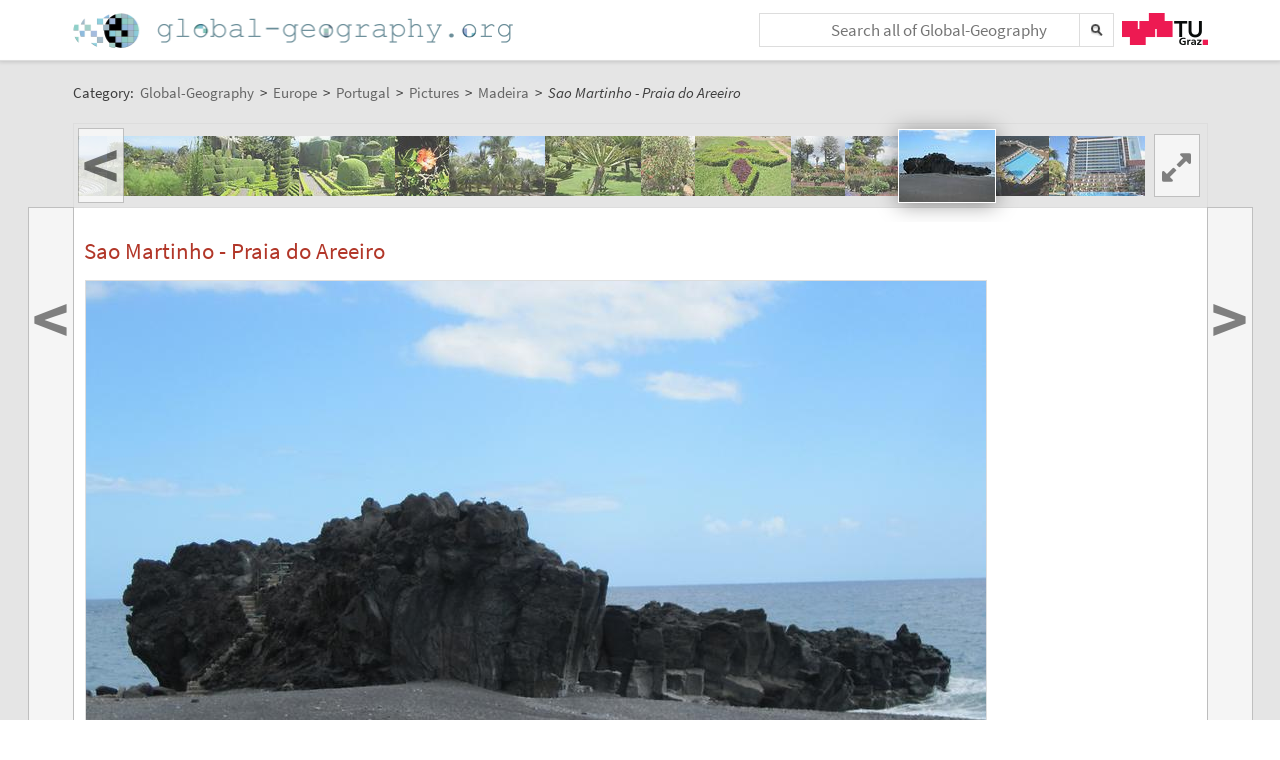

--- FILE ---
content_type: text/plain;charset=utf-8
request_url: https://global-geography.org/JSON-RPC
body_size: 391951
content:
{"result":"<div><ul><li style=\"background-image: url('data:image\/jpeg;base64,\/9j\/4AAQSkZJRgABAgAAAQABAAD\/2wBDAAgGBgcGBQgHBwcJCQgKDBQNDAsLDBkSEw8UHRofHh0aHBwgJC4nICIsIxwcKDcpLDAxNDQ0Hyc5PTgyPC4zNDL\/2wBDAQkJCQwLDBgNDRgyIRwhMjIyMjIyMjIyMjIyMjIyMjIyMjIyMjIyMjIyMjIyMjIyMjIyMjIyMjIyMjIyMjIyMjL\/wAARCAEsAZADASIAAhEBAxEB\/8QAHwAAAQUBAQEBAQEAAAAAAAAAAAECAwQFBgcICQoL\/[base64]\/8QAHwEAAwEBAQEBAQEBAQAAAAAAAAECAwQFBgcICQoL\/[base64]\/[base64]\/[base64]\/WjFNCsNxS4p1LincVhuKcBSgU7FFwEApwFFKBTEAFLSgVkeJtSOmaO7RsRPMfLiK9R3JH0H86mUlFNspK7sizqWsWOk7BdyMruMrGi7mI9cdh9a5S78ZX8xK2sUVqnYkb3\/[base64]\/IoZJCOCcfr69eK2oZo5lBU\/[base64]\/LU4yGP1NPWPbgAYp3elIHGTnmsLm1gCnBoEecE5z6U\/dgZH503zlHvSAaEyckUAYbOPwpBN2UDPvTXY5PIHoKYjqfB7Ri4vlJwWiXtn+I\/[base64]\/0\/[base64]\/H8apLIS3LAAdfr6V5lafPNs76ceWNibgd6zJ7+R7gxW7KFHG4jqe9SXkxS2cqjE\/41QtYJSmfKY9RyDWaRTfQu27P5wkkdm44yauPJjPPGM1BbxMsSh\/vY6ZzVkICeE6e1IY1TvXjOe\/pTgoAxSnJwFBx704Lgc8n2oGNVBxzQUVFPHHuaeIsMe\/pz0p2OBkcjrzQBreGH2a0oK5DRt+HTmuvfToZzvDnBJIaPkDnoQa43w4T\/bsKjA3RuBkZ\/hruWtwylWxjoSCVP5isam5cNjJlsJ7fB+WZQcllyfqMdaEvZIep3qAfv8YrSRLlJT8yugIwcbWQd+e9RzwxOd80Lbem9OuPqP6ipQ2Ot7uGR1BO0t\/Cen50s1hGZcxDyyehU\/pVN9PYbvIYSx\/wgkBsenpWRHqV3Y639mkZ\/s75IR1OVb0x9fT1qkJm9Ks8KbGRpYgevcfSui0e6S6sVAfc0fyt6j0zXD2XiZ1uFi1GNVRzjzk4A54yP6\/jXWaUY4LoeXt2S\/K2D1PY\/[base64]\/E\/yrGvPlh6mlKN5GMEUdgRTjtUZACj271GQMBWPPXA\/lQvYAjjtXnHZclJLY2gfU0\/b3z+dMUk8Ipz9OaXDnOFb+tOwXJOh6DFBbsM\/hVV5CjDcrDnHTrUb3RPQD8TRYVy4HOTzgdKbucfxA+gqn5zkDPBPvTQxPGTn3NOwrl7zDu5bH40qzj+9mqSvgHjFSKeO3NFh3NnRJC2t2jDIwxOAcE8Hiu9j1C3kfZ5hSQEqVlBWvO9FfZrNmQB\/rBnJwOeK7aRFmXbMN2B9OM8VhU3NIbGqqhju3Bj2O6pDlX+X7vuKxVh2NmF2jK9ADnj6GrK3c4ZlcRvH\/Ayn5vyqSi3Naiba6BRKpyrYzWdIvmxhb63VlGVSdeMc8j1Bq5DfpIyoZFDkbirfKcf59KthUKkH5lbqGwaAMCfQUljDxuWJ5w+Mj2BxVKwW\/tLsQgTRGNBuyCyyHPBB6Z9a6KeCTJeHdwOU+nTHoafHch228rMuMo3Bp3sFjptOuftmnwXBxudfmx03Dg\/[base64]\/\/ACyH07t+lcbqGvX+ovieeWWMtkqThF57L0\/nWcq6W2pUaTZ3up+LdNsFIjY3TEEHyjhRx3b\/AAzXl6D5AC2eM524\/WlmeR2zEZC2cbYwDx\/nvVkWrPAscjFMHJwc5rmqVJT3NoRUdhtvH5hJccDjA9auxqoG0bQAc4FQJKEcqq9uoHFJ5rFWDMFHt1xWVzSxOFkaU+XCWwc5z96rcVndOGLxJBGcZJbnPv8A\/rrJg1GaCQPFM64zg9Rz7d6nTUpmYlpnc+44ouFi0ohkLxr+8Vf7y4VvXtTW0+3EbSvbbFOCoIPT8WpDdvIBtjIDHIy+PrUgmR4E8yGRZM8MW+UD6UrjsSpDppk+fTo5EC7jsmbI\/DNL\/wAUucJJazRseSFkb5e3PPFLA0KExkthzxgZOfXHYUoRmkKrGcE8FWCEfl1NF2LQvR+HNFnUCN50fbnAl5wehwc0yTwjAnzQXU0w7qVUEUkMUaTrmMyFedjMOTjrzxmtNNSMcZkmO0A\/PnBKHOPm5PWpvIqyM+10KO3uIp1nmV43DBSo7VvBGcsWk68g461Wg1SCcyeY6jb0G0nA9ST\/AEpReWc+4CXa6nBXPf0571L13GtNiRmw43ZIGAD1xS7gzE5\/HH6VSW9szKQZijHgh1Kn8RUz\/utrq4Kt0K96Vh3JzsMZTapBP15p8ayRjdGxRjgnHQ\/gazJr8NuVYXYqCzELyo9TUaSedEktvK0qt\/cOaLBc2o7+ZCS6K30IBIp7T211kk\/ODgE\/KynpkGsFrxYyFnJUngZHWnDLoJI4iVPO4c5H4dKdgudLo9zJY3kck1wJoxJjcFAOw8YPv3r0VMAcYx6ivGYpEZisiKC3yncuc+2a3YPEWqwYRbyTCjAVsOOnHBranU5VZmc48zuelE5ppNcTbeMryEZvbeC5T+9AfLb8jkV0em61Y6sn+izYk7wyfK4\/Dv8AhmuiE4vYwlGSNEtTc5o2HPPWnBcVroZDcUbSafgUUXCw0JS7RSk0maAsJgUcUUUCEz6UmDTsUU7iE20YoooAXFL0pvNHJpAcUJKeHqAGng0aGl2WA2aWoAacGpWHclpQRTA2a5vV\/GVlp7tDbJ9qnU4Yg4jX8e\/4fnUtpbjSvsdTxWVrfiCy0GNGuhK7yBvLSIAkkDvzwCeM1wV14x1q5VlWdYY2z\/qkCnHoD1\/Wsme7murhp55DJO4AaQnLEDpkmodXsWodzp7nxxqlyCtra29mD\/G371v14\/SufuCbu6lvLyRp55Mb5HAycdB9Paki2hNoB49aiuVmfKRLgf3icVk5OW5SSRFPdpCxCL8xGfX9Kks0uHj33DDcxztxwoqC2tRBKTMd2OfXNWXuSD8oGKluxS1LIVRzwKhmlVFwPmY9AKqPI7Pncc0q\/KPm5PvU3KsK0gKBVB44NVnkIYAkENgdOpq1EobcGHHbmmyBC4ACnHfH8qAuV1IyA3Ht\/hUyoQwPmIAfakkBJJwSwHWpANzZI5xnFAFnJjHyYzjksKFu1VAjAMT27VXAXeSTSHaB7DueKLhY1o9RgSMbQEZfU8k1et7lJU5QNxwAo4965yJHUF1K7T6f\/XqRHIOzeQPTPWgLG9gAZk+73MY28+tIfsssgcyzwsVKORt\/eJjv3H1BBqla3wRTEIywbqWPBq35yJIjRjy1U5yF3D9aVguDw3ybTZ3f2mIlQse8B1x9Rz+Y96sSC6t0NxbC4ESxh3juW+YOD0BOCfX6d6q3jI115kksTeYM5MagDpxjv+NWjf2cNkTczb0cFQsikA\/[base64]\/O3GOR6U2K9iICAgoeRuXhvXp0PtU7RwPMkZ3NHjByex5HPr6GpTpNmjhlMiMfvHIO707cU0BNAEmiG5SgI7H+VRvYMshaJ9\/cDoR7ipAiRZWPcBnqT1+lPWZ0bg\/QetXa6JvqaWkeJL6zYxSuZ0B5jmYkj6HqP1Fdfp+t2Wo4VHMUp\/wCWUuAT9D0NcHFcQXKbJR5cmcAN0PuDStbNGMIePfmtI1ZR0ZnKmpbHpZNGa4EeKL\/S7NzOWkgjAJfZ5joo64Hfj1zXW6XrVhqsSfZ7lGmI+aI\/K4P0\/wAM10xmpGEoNGiPcU6kpaskTFGKWjFFwsJikxT8UUXCwzFGD6U+ilcfKM2ml206kouHKjgAaeDUWe\/aqEuv6ZBdtbSXY8xBlsKWUe2QMZ9qGyrGsKytW8RWWk5jY+dc\/wDPGM8j\/eP8P8\/asDWfE8txvttPYxQnAM4yHb1AH8I9+v0rnAijoM+5rOU30Go9y5qniLU9VyjuIbc\/8sYyQCPc9T+NZS2zsfu8dBk9KvADrindO9ZO73NE7bFZbXAG5sn2FPMESDhCzH1NSFwehP4Uhf0osFwTAUfLtbsAaC3PKn\/Cm7uSeoo3jmgBsikryQT64qrtII3Hn0q1ncDVYht5OfzqZFRY4Lg5yAMUxnBI46UhRicZ\/WlCAAEj8zUWLGlsnGQTQSMA8cf3aXywecD8acNg4OAO9MQzcSDjOCfWnDBG4nntk04rGPSg+WBksD6UAMZ9nU5POanjmRIwwQn\/[base64]\/SrMTOS0TRaf9nzjdKzqzk9W47AelNgbdlpUmnXK29tDdwQySjfLEQysuM4IOccnqCKpyNZvfB767u0+ThWQqcjOOAvT6UfYXvrISWN6XgifEkbsUk25zxnIJ+uO1OktGvtMt5YJblHs4yVhMW5pA7ZOCDyR6DjFZFkGmxQpPOLS4RyVJjKJzu\/2iSCPrXT29rHKkB3hlEe10ZyQ3Tpz09jXMQ3t7ps0bld8ZyN1zE8Jyfc8dPeuj0zWI7xiCIFlLciOQNn0Oepotd3YX6FtLYR\/MnGT09B9QaJ4GkXGFdcDg9zVhnBXK4I9B1\/Koy5UFWXKmmIpRCPzlEmVYA5TOM\/gR+R6U64XaOM47HOKsCYZC5zj1FQs5c7EKYJww3UrgUOS4+Y8eowamJyM5II5yDipvsxBA6j1B6VHPH5a5wRVReomijcnJjZxIYw\/zeUBu29+vFW7fUHgKp5guISu5XDbsj6\/0PNVZgrjkZU1EFbZGud2O7PyPQjA\/StGkyVdHRQXEM43Ic46jvSTRkvu4JzkEiucScoTs3BlJHQjH+NaEWqnhZ\/++h1FTZod7nS2HiO+sgsch+0Rj+GUndj2br+ea6Ow8QWV64jJMEh6LKRg\/Q9P5Vw0cglUEEN7ijGOnI9MVcajRDgmen+1FcNp\/iG7scRufPhH8Eh5X6Ht+PFdbp+qWmpL\/o8n7zGTE3DD8O\/1FbRmmZuLRcopaKokSilooAbRS4pMUAfOE+p315\/x83UkoPYnAH4DiolJOOw9q2X8Ox2qq1xqEfzEgBEYjjr26fyqlcxR20xiWRJMfxKcisVJPqauLRAq5PC596fgDryfamGXnbScjvTuKw95MDjHFRCQuM5okYthV\/HHaoJTsTEfA5J4zUtjsPEjMSOlKGJ6EdcAVV\/ek8Zx9KeUdC3lKpJHzMaLjsT7uxIz3zSM+0cY+gqARlcb3zn09acduOpIpXYWRLvGOGHNKp3pkocevrSRqBzt\/Opt4Ee3pRrbUNL6FdgrMCQelIAv90YHSpDgnNNwmegzSsVcYVHPTikKgEDaM9eamwvHFL8uaLBchIAwSAR707BHpipvvc9hSEKexosO5Ao54GDSEZGWCntxU4RMAgcetOCJjgAigCHdsIPQdsCo5z\/Fg5zge5qaTyx1xTXKoEJB\/LNJgQxswZo1LDjoSKd5iqPkcg9+aikgcyCVCQqfeZwRk+1GYzGWDAknPIpXGWUulB+VEYg8nJzn0\/Gpkv3IVQApzyw68emazt5Y\/LjHpipI4iIyJF9SWHHB9KLisdRZau7iWWO4eWIWvEdxl2WUnqAo+6BSyqLiIq9xbBVwdtuWQ\/VQVx\/SsCxdbdWWGUqrLt2ZbkfUdCPWrEE15Ys0fnASR8AN0A68elZyRcSxDNbeY6yajdqqkGMpH5gcZ5zyMfSrtnLZRaj5ttc3qySAFnFttXPPBOG59\/esn7aWZfLaJXLtliu4Z9\/anaa6S6ohYFZGwFNu5QE\/7o70XHY7GW7jUFVm2XTDMTuqkEZ\/vAYNRz3c6MxuJYgAMhXc4IxnI46j69qznmjmtnaZGYAkMJF3qeeMkc5Of0q6I5Ft0RC7w4CFUTqvs3as3JlJIiGqSrJIkiESxhSQrAjBx8w9uf0rZt4HuraO5g2yxyLvBA\/zg1z0+mz7rk28ByeHdzgucYIUfTjnj05ro\/[base64]\/BdSSArNGVP97HFAHWWHiy7gIS5AuYxwdxw4\/Hv+P5109jrNhqBCwzgSn\/llJ8rf\/X\/CvMW3KuSDj1HNNS5HTIPtVqckS4Jnr\/tRXnVh4rvrMKnmiWMf8s58nj2bqK6Oy8YafcBRcK9s57n50\/Mc\/pWimmQ4NHRUlQwXUF0oa3njmB7xsDUhOOvFVck8oXSFU7Ut1UE5+90OMcenFC6MhSRWt4ATnaTGMj2PPIzWrk4+9n8aXLCuC512MCbw3ZPIGW02AdFSQ4H605vD9oRtNtkEc\/PzW95hHUH8qPN9R+NHMwsjnP8AhGLTaQqSL7hsms258J3STA27q8Z\/vHBFdoZQewxQHB6rjnjmmpyQuVM8+k8O6qI0ZbfJYkFQwyv17f8A6qiGgaxuZfsLqF7kjB5xxzz\/AIV6NuQ9qXcvoar2rJ9mjza48OavHO0YtZJgv8cQyrfTNNj8P6sDubTrgn6Dj9a9LJQjpx7imokSoqKm1QMYHAp+1YezR52NF1cnjTp\/yH+NOXQNWdsGwkH1ZR\/WvRSFzkGjC45I\/Oj2zD2aOAHhnVW5+zIPrKv+NPHhbUyB8luPrN\/9au74HfNIQucgil7Vj5EcQPCt\/wAHdb59N5\/wp3\/CK3xHJtx\/wM\/4V2hAI+9+lNA+bJPHtS9ow5EcU\/hfUQDhbcj2lP8AUVE3hrU15+zow9FlFd1jAwCOfU0m088j86ftGHIjhH0TUQ\/\/AB5nHbDLj+dOOhXzE5g8s+8i\/wBK7kqB3poXtg570e0fYOQ4b\/hGrwvz5Yz3D\/8A1qkbw9ek48uInsS\/\/wBau2HGOOTScjjH9KPaMOQ4CfS5EcWczqJWB2x9d34\/iKRvC1+ekBGOwda7mSzgd97QRM5OdxHJ\/H8BUm1s\/cFHtGLkRwC+E9TTHlqq4P8AHIMH8qnTwrfsP3jxKccndkflXcbWODtpCj\/88+PajnY+U5Gz8JyQMXkuckdo068dMk9K07TSfIuJCybo3jCszSHc59xjFbeCuS3A+mKQnIBHP0xUt3Haxm\/[base64]\/KoIbu2vHP2eZZRjPyjH86tXFkbmPy5JJQh4IBAz+lQ2Wj2+mx+XbRsB7sSfzNFwFMTZ+7+ZpuyT0A+uKuGI8f1oCOOoBouBT8ts8qCetJ5Tk\/dq4UY5OM8dqQox524\/pRcCsscidCw49aeVYn5kVx7jmp9hI9KQxt2zmncDJ+z3\/8AaAYsgtOvlhjnP5Ve8rj72CO1S7SGI+alKsaLisRpG6EMj4YHOQcH86tRarq1uQsWoTqO437gfzzUBDH+E\/Smj5hleR0pqTQWRoZ9x+fWlyc\/w4+tPWJ\/Rj+tBXkdcVgaDCSGxnPtTgW554\/Wl2eoH1oUE89OeRigBPnznjHuKf8AMewH4UjDg8H2xSx8xruJLgc8Y\/KgBdvNLtYg88\/WmrksSThuhGc4qT5d4GDnBxzQAmxj369qChz\/AI07GWyCQPQ0YB6bqAE2Hp2ppjbIAHHrnpUnkqQQd5B6gmnFevWgRFsIpfKY+30NPPPPUDsKZISqMQHyB91F3E\/QUDAoSOTwOtN2g5zgY6cjp60IZTu3KAduRngZ+nX0qQg8Akg4xle1ADMAjPocUbAecE8+tSkgnkEfhSBgB838qBEZTnofyoEZ4+UY6c54qXHy8fXmmbZN+QQT6k9KYDfLGMbR6d6Qjn7oB+tS7W77fwFIANwBQ47GgBuJccMv44pCsxxwP0pV8twyopABIxtIwfx\/mKcqDjhqAIRFcKMAt1zknNNdWGdzPVgKq\/KDwT0JzR6ggDA6igCqylgRtyCOhpFjKDaAoAwAAuMflVgEE5D5GKUglfmA\/OgCDDkjg4pShAOFFTADBJ6k9jSfu87vm6evFMCu6MBkAseOBSkds1MSM8Y+lMI5\/nz1oAhIPGMkCgj5eak25+6Tz70bWPGT6dKYiPC+po29gBj609UB6k5+lIQBzkj8KAGHAPLAZ9TRj\/a7U\/APTn8KRkGBgkE89Mii4DfL45wfxpdq9Nw+uaaVA+9kfQdKQxggbeBnse9MBxQknvj0pCh9T9KaEJJw\/wAvTG3+tOKqSobk9fpQIDGSMfh1pDHjIHHuDT9oBPPH06U1lIwB0J69aBjduB97P0pcZPcUhQgZIB79acOnTn60xEZB+rU0soUs2QB1wM4qQ5zj+tMMZHTPoMdqAABcZyD3qNlBHOQPUcGpSh6HHXOaY68Yxz2yeM0XA0o4\/LXa0rOf7xxk9+wqUjYM56djxUKkqgYBnyeMACpYm+1eaF48rhi4I5\/KsSyLzUDtLJbneBtLL3X8D\/ShYYZ5TIrzR4BQoW4I9fr70Afv\/ORnBxtKlvlIHPQ8daFmK3seZiC+VSNgAp7k\/l\/9agZKIVCgbsN\/tc0GHLqQ7AKckcYbjp\/[base64]\/lTbRJI44Y5FjfapzMjnk+wbJ\/WgRKJlBb5cgf3eST6YFOAOFAVfUkf4VA9sjXYnTYsiqVZgBuKnsfbOD+ApUWYuXk2gKSE2MTke4x1pgTcDAG4Y6rxg05ZFkyEKsVOGwc4PpxTFX5mPU9yB\/OjG1SFwvOSQOM+tAEhQnH9KY8TmMATFG4+YAE\/4VEZnRVBRnbIBwOme9P8AMfblUGO2TQA528tSzHgckgdP60xpQd67TuHALcKTjPUdBSg5+YKF5znOc0hdlbaYpOQT9z07fWgBwI2qSwzx0OR\/+qh5QBs2sTjqpFQGWE7WR1KElTgZ5\/pTwY2GcBgedwPagQ+SUPkBsOp6NkYNMSV9u2RSSi4LA8H6Z5NNcgrtwTjHQkfyppaUsVCfKRwMHJ\/GmBKGTHVsnrUcSqqhVZ2HrI5J\/M1GsSQMznHmTdST9449CaeFkQHeyhOAuFxj2\/OgBxIbglgfXOM0h2k\/MOc9aAjE5YnH0pjKwYbcA4OQTgmgCUg9QPxpCST1OPXNQqrFTnj+Lr3preSU2yMhRj0POe\/Q9aYE3DHBPHbBxSbiXGSu3uOpzTAhUZIJ54GMUpXBG1Rknn3z70ASNgNkNgAc+1J06ng++aiB2qxYABe\/tQu8FsNvD8ruGNv0\/wA96AHEDP3j1\/OjD7shVZMZGD82fpjGPxpjhlVyAxOPug8mo2RZCJJU+bGAcA4B6j\/9VAFvDHlQWI684GKbyHILDgdj0qARxSFZCqll5VsYP1pxCRuryBdzfKDnr\/hQA8KMkHpj0xQzOsq5VdhyOX5z9Pp701C3Rt\/[base64]\/qpzNj5efTd6VWki865VyzqQp4EzI3HcAdaBFx1kZJISgClfvAfKQTyDggjimWdha20bfZI\/s7uMMyk5OP8AeJx+FOjjuIiPtEwuCPmVvJClGA6jBHXpzkfSpw4CxoHJGAA7Dn6nHWszQdht25XO3oVwMH3z\/[base64]\/ANagBCFVTnnPXDY\/\/VUcInEJE\/kvMCcGMMEPp1yfrU2QWOWGTyB0FRBjDDul3PlsfJHwM9uO3vTELBIJY1cbPm7o2Qce\/pUhyDngc8g01eWXaTtH90Aj8+1IzY2qQw5xntQAoIO4gDPAGDn\/APVTJCRyBubj5WY4x349etJHIWfiNkUjJYimxvA0AnaIrKC+VZDvGDjpjoR0xQBL8zn93tVsZ+brj+tJh1QlQCRxuIx9aWN1kj3gEEHo3BH1z0phkdSv7hmUn5ipA2\/UE5P4UAKglWPbKd+Byyrgflk09wAobGeOlKsgcDKsv+8RkUnzYOcA59Bk0gI\/K3AkHYxHYDj39KAjRsMglD\/dXof8+1Pd2TlULjPPIGPfk0haNSV80KX6ZYfpTAVCCMDkUxZYA5xKSTkkEk4x7U9ndFUAhu2SOT\/SoY7u2nnZYpo3kjbDIGyV7cjt0PNAD3AJDYRu4GOajhto4o2KhI5SSWG4t1OfX8alkZQoYROVBxu25AJ7UoGVA3DacjJP+c0AMSORQoJ3KAMucAn8uKSWIMFyepwDsz2\/SpBwAAS3PGeg\/wDrUrBNuOQevyNzQBjzQG1u1up9VmI6fZxFlSOBwAM8cHOKvJJIRIMW4Kk+WU3HIGPvDHXPpVqQNtDqXyORx3pp8w4BRlPUHA5HpRcBm10xucbscjGMmo4ld1zJAseT\/DIWwfyFL9nlVZFad33uWDsqgoD0A9h71KxXqOdo+gJpiIN4fIAYqMqTtI5+hHI96cEXqh57rnv\/ACqVdwj4Usc8lSKTL9+ueGxjj0NADSMsq7eQeTg+lKVXle\/bikMozsyu89s\/1pu\/eMja2TwR8wP5UwElijCAFiACNoGRznj6imO0iIzlg65GAFAx7deakXzWOGXbnoFXIx7mnNAHUtjIJx0zQAwq+wjKjkbt+Tkf0psjP5ReGNZpFB+QNtyfqeKkSMBgMLkgYUDGRSeWpcPjAHZ1yR9KAICXVCzrjC7iCRgf\/WpWlPk7oREzjqpfb\/[base64]\/s5jZgSTgZxzk88Ac1ZSF5raGSZVaQYbuADjqMjI\/GmBpKuGZBgtjPfpSoTswTnHGDwTTlydoPDdwF60iIu4mVeVPBwPz5rIsULhSUGWxwf\/AK9KP97d+HWmnKqMqVVjjmoJI7gSQtaPCQG3SebuyR6DHHfvQBOrsP8AWEjHqev1xUSNZXMskKKryRkFwyE4J9GIwfpmnSSSKi7LfzueVVghx688Upk8zAg8yCRDuMb4cEA9Rxj60ASJHCjfukRCeuxQp\/[base64]\/JFRrdXReRvJieHgRtFIS3\/AAIYx+INMRYHKqULKq87VAGP85piSeXyPMxkljIpzigTTbzH5TITEzrIybk3dlOP5+1LE0rRKZFi80AbljJIz34pATBtsiuruCOQccHIxg0mMZ3HA6Lj\/GoftMCSiMB1dgSQUYdMcE9Aef8AOKdIsspRln2KDkqVB3D0zQMXClirh8DjBUYP0NNeC1RhMbeNnTo+0ZX6Hr27dcVJnbFlo5PMGTtQ5Y46YqrJOjbHZ542ZgF3qAQT\/[base64]\/wB6ODtz0IPrQBLubfkk5I6YxTWnQKQCzsOqrg5PpUMVuLWIi2fapJwrsWAz6A9qmLlFJLSBioHKbgv0H\/16AEEhLnzE4boDzx\/SpVKq6hlGMfQVEZzkgqx5CgcD+vFJulMjR+WFAPykMDuHv6UATEq\/HX1Bpu3cwUKCo\/hY\/[base64]\/rSbHikd1iVWkIMjRAqCRnHHP0pgTPIGAxjJHcE1GzybRyASeBzTTJC0kYZysgIYKcgHHXOCKG3lUMLEqx+b5+3twfegCQdtzKpOOowSaazFXxsV26rjriq7pdB87g0bYABX7o9c56\/hS7I0bcWyucENg0ASxn5m27RvOTz3pgEgb77soPQsD\/Pk0jH5NtuEVwSo81SgY\/Wqck14dQBL2vkBAfJfd5nox464PTFMRZm3xx+Z5IlKncvOGz7VDHN5sgWeKWI9FJYbCT6c9fqKlF8GJjUxllHQnaSe3Wl8+ORuIfMA6sjAheM0AXlZSNuf3g5yDzSSMCjNNyqnlVTdx9KYAsrFvukcY6kfjj+lKru+UYo4CgoQMHGOp4xWZYtvDBaiV4F2ieTzGwxO4\/3sE\/yp0yT+XtgmjQ7sliucjuPrSbBtUkAMP4hUQALq7JlgcM5lbgduKAHJPKRhoDFjGGDqwP5U0nzpfMYEHBBbYQRg\/p\/WrEgwwwMj25zTJH8sb\/NWMdywxQBAbiaOJWW1kumPCpEVzjPXcxA6U6OORnz5EcIDsQSdxAwfmxjqT2pD\/pJ84FAAcHD9Bjgj61LCo3Fyzk52gFjj646UgGzArEsi28k3l4AS3U\/Of93PP9KiMsiDfPZXsVxKQWjdRv6fxEce1Je6bHcLI4iTzyOJGLDn3wRke1SW8fkwIuEZl4GyMIP58\/U1QD085mmC+aSDlPNTamD6Edcd881MI42lD7SrbcHPXHp7ikVAI9oGATn5iep55pkcqRzCOWWMynkR5GcduM0gJPNyAo+VccKw\/pWXq902nW6T\/Z57ohztK7iFz2IXk+3BrRmRzLujI+YZGTwPw60ktqspa6jeSORFISRQW2ZHp3\/H0oXmA2xlgu7IXMcUilx+8DxMnPtkAkVYWQj5GU8cBlHaq3liUgtcTOcDc0cm0H3Izg8\/lU26UIyP+85+Qr8pYemT0P6UAO2ptL5IGOy1VnnhtigKyszcbo4WccepH1\/nVgAKrmUSFFXoFySPYg81FNcQkDbcLBtOWDx\/MR2HPTnHNCEWPN3GMHOWTupA49+341AZvJO5plww4DAAevXOKQMrXSqZFVgCVUty64xkdOh+tRLPFexSfZ5JWZGdPLHyEtjpkjj60DE0uzvlvLuaXVPtiyYZIAiqIk5xgDPr+lTlBPO7RTMWU4YK\/wB09gR+tMtM52N5iOBlfMUMM+ikYx\/nrRIHSVpQSQ5yxYgYPTHTmmxIrW9prHmQSSX0NzbqcyME2sR6E\/WtB03MpEksGxgdy7SDnPBBHSoRBskSRIpWI\/jbAx68ZqVoQ6lzEVLcbwB84Hv3pDGJLMZ3iltWKjjzUkDB8dDjgirHDY6nB3YYk4\/w+lMbCouH3KAByeaghKTZWQpjBaOQjggdunXmmInDAEkPk8jHIAqBndZ1HmR5OTsaNiDj0I6U8Ww8wyo77gpAG\/j8ulV7hLs3UQjmhEQ++hjyz56YIOB+VCAt+eokXceD0wKXcjgYyc8YKkEfWq8c8EzhEuUOMr8rjGehUjOR07UPFPawFYkjklUceZI2wn6jJFAEpVxEYzJlTyHXHFRWyzRx\/PcSzAH5TIAcD2I\/rS2c8\/lhp4o4p8YdYpS6D6EikjcpGUllUxHpmMKAPfk5\/SgB00cjsGjeIx870cknHsKZ9ih8zzY\/MicLtAV2UH8M4PFLFNazM620sTmNjGwikBKsOoI7H2NTJmOPBU\/KOuKNQHOZWUFZdr\/xHOMj0OaThVOFBOeccZqhcWkjzfaPt80SqAAiSDafrkdealWOQLEzTyyEDk71wffgfyNGgEv2kIrIwA2ZzlT0\/wA96akjSozwzIw4CkcheOM4NKhMe0OzLgYHv+nWmiQzSy+ZA8aqdoLFSrAd1549896AJVaSMhiVznqASP8AP1pPnRCNgOeSM4\/EU3ko+XZPQxt29az7fWdO1DBiuVZs4AkgkjLf7vGM0IDQkaFF5D7d2Qp+Y\/5FSc5LBgw7YA4qncSLG3ls4z1CMpycehFVjdiJHIad1RjkiXzOPTnGMelMDQc+ZvVlR0AGefmx75qulnaDb5AnU552Sn8yM5\/Ko8s6JNbSGGUNuV5Yicg\/eXHuP6VcjO5csBv7lWyOP5UCGJCArR73AzlS3P65zSGF1YFi2B\/FwVz9MVI7FEByqj65zVVNQtHmeAXFuJUOGjEi5GfUUAOlKxREP5ZJzldpGR6fWmhEQmWN2VnA4OWUHHpnA\/Spl3Ss4STgYxx0qBlkNyzTC3cNnayOQ4H44yfpTAhnshO3+lQpcLwwWaMMAQOopV8hQIdyxMcAKgxj6A5H\/wCqhpCmAsrHzBlNzEqD6A4wOnfilUs8KSyTOu0c7BlQffuKANHJcZRlK5wTGfu474PX6Ukcruf4WHUSgEKw\/wAfakkLqj7G2Y5G5sA80EsgI+VhnPzelZlEqv8AvCwKFQMMDnj0PX60kbqz4iLxOo5Ix0+hzUcYWSNzIoB3ZjwDz9R1BoUTFQu0qn05B7fhQA+WVI5QWkHJwAygZPpnufaozGrlg8UZ9s5H4g9D9KjmuUiliSUurPkK5QlR25I4Ge1CrOlxtZGYMcA5DbB6\/T8c0wFjSRVYm5YKW3BWRSFHocjkcf8A16bFGtveSeRbwxyTDcQGA3N9OuMdx70s8lx9phEcMb24Y733FWAx2GDn6Va8yC42sV3DP30wSCPQ9utACLLK0G14gpPBWOTj8Mio3LrbhMIX2\/Iz84b\/AGtv9KdJ8o2Nl2AwSRgkUi+ajlzctIjAbIWGBGfUEev6UATefiNRJGscm0bircE98Z7VBK6zf8e7R+YCAWYkr7g456U4wrA8k2yeQmPayh9wOOflU\/xe\/[base64]\/Ms0AZZPxB559aWoD4pppIkXdGAWDMYhnI9BnvS2+pW6ItxPO01kCUkuEAKKwxgEjkcevpT2gWS1ZEfDjq6qOPwqOxt7y0urg2q2ySTncz7GJYgdSoODx9KaAtpdW9+GktUcRljsBOcEY4z6jNRmJ5IwizksGBJDY49OtOOUk3TR84y7hcbj64HelKRL\/qwiqSCccc9s5oAiaadCEeKXy1AAbcCMZ9P89aSI+YqyxrJHvG7a+VYf7w\/DoaSWW2hmNulzELgYDxbhkHtx27cVHdteC232uEZDl1cfmCAD+lFwJ4pFXzvNUD5l2bec5znI9elK1yWJCR+Zz8wztx9Pesu3ttUn2zSTW6hgxMYjaRGBOcMrYIx7EVcUY3ia6yoxhdvzD33d\/pigCRb6IagbOWG5gwm5ZJFwjk9ge5A\/GpjDGoDidbgA5yCOD05IqOHEse1XSVc8Fjw2KleF1UbN6Duucr\/AI0AQNFapIJRaxtIxyW2Ddn6kZqcSARlowwyfmD9j0PFVbmZI4VVWlRZOFaLORz074NRTy3NpGrpbtOrNgqko3sP73PpRuBoRtt5jhZs8sVOfxx170yQRZDODkfwgFhzWSW+16gXihureWNVK3STcH22hueO+MdqtpcS7StynlhhnjIZvU8j\/OaYiwrlZMw2sJDHDyCEK4I6Fs4J\/Wmw3KSbzFcRSEEjarAlcdeKI1lUI0LoyEZ5UhsfnT4nwTwo57Y\/nilcYGUSKqkPuQBtw4z9eOaRDDztDZ29A39M4pVuorgmSGSN1YfLtYHPuMVDbTSTSMjwyxzKeRIowR\/supwfxAoAmZ2jQ7JJQOmFU8e+O9IJlGQZ8suA3yf0FB8+P1DqeC5+Vh9QP6VINy4dl5P8SnNMRAJ\/MuwrW7bCnyzjBXPoQOR9elBzF825WP3f19Km8wFjlh1xg8GomL4JIAB5GVP8xxmgBj3LM+x4WZc7QcdD\/PFR226Nfkt+CeQswbnv1pbiOGZoZobyYOmSYxN8r5x1HcfyqKA7yV8sMhOCYzxn3zihgJPczG48oPaCJQTJG8Z8zHtg4x+FTK8CqPLYsW5UqeB9DU3nlYTFJbSSwgH5m2\/IfQE8io5EURO0H3\/TrzQA133LudASMj5f88Gq8dpHHvn8vymY7vvc\/wCB6VGkFw1xIs4jWM8ptOGYY53Dp19PXrVjy448AR7h23A8H2oAYjz9F\/eEjgqOTx6Ugnea3SRVSJ8g7XOQCO2R\/OmrLuc43uB0G4bfx4zViO4X7MGERGOAHXpRcRDLcP5zoWBIQO4IJAGeuQOn8qWzG2R2QQJuJKlZOXJ6jGP8akZFkjTywIsf3QSB+RqpHBCu5RF5fOThRz74x\/KmmBchuY5psmZGjIw0ZTke\/X9MVJHcW8kcjTJPb7WCrv2FZPdSCf1wai+xW3mbvKj3dlIBq3tRpBC+1JOMArwP6VGpRFGwYExzLgn+E\/zqUvGi4fdlu5pPJWGdwoTtuKDvgf0phDxxsQzMm75RuOV9R9O9ADj5jSIYrp1CfeUYIf65pDIwm2KpVx8wymVx+dBiZZAxGflwCaYscjzbQw29GBbI9e9AEykh8OVXceGGcD6mmS2UMkqzOqbwchssoJ6dQfT86mcKqLtTcF\/hXrnsarI8vPyzIu7cBIOGB64IoAmKTvMxDK+R0844H1zUcm6ISI+xgo3nauCB+HXv9aJLuO3lRZZYo9\/TdgD2yalmtjcskrFN8ROw45HrzQBGLgySRshlkDD7qIBj\/eyRj8jUkgeMgq4Y45BJwPwqrayajZ6hIhktZo2O5RKrBgO44GCB2qw0gTeTJliQSxbuTgU2CFaLMiPvbgdM8Ee9KDv2ptQxK3Qnr+FDszKEMuCTwSmR19uaivTeeQy2DrHKSMNKhK++e\/ShAWJWdHOxSDj7o5\/HrSwluYgCqYzkHH51BGkhTdKsbXI6si9qekiLctGY9sjLvLFNuR7t0PekAsv2tZxsHyf3hhuPQ9x+Rp7NG80SedHbGRtozIFDN17+341RaEPev+8uFKnfs3sEP4dDVoCC5kBCRs6ctnHynHv3pgJID5jqssZdDtLA7sGqoiZhIl3dTbMcSJhdh\/vKw5B9xVpkmiYqscTZI2r90n19c0nl+dkRqR3\/AHi96AHC9MSGOa6eR2BwzuGJA7nAznp0pJHhOBMytG3GGYLk545PWmNDbqZJJYo8qcEkfdH+FV5rVJ0dFghZVdWX5AVPqcY4I6fjRoBZuY1KsIMLMGHyyR88c45xRJLOqruZEB6hlJP86JTKZEQ+U8RPzJIDlh3x2H6\/hTwRApbDiMnkE52fh\/UUALujkLRzQSfMMiTzRtY56YHKnH50kdv5ZeJHdlxlTI27Htn\/ABprLsGWKbD1Vjj8jTEu4nZYlkTc6nb8xB6H\/wCvQ0AlzZqI5WjeSCRjuZ4QM5\/vYPH1qs8UL+TDdyl5iAElL+Wz4\/3cDmr0TKExhCgUknOTike2WWAqGIAHy7cHafXpSTYDEQxqoUd8bckn86hOniS4iu2hjkeAkKZI+QD1AIIwen+FOtvMErq+wsh\/v\/NjHUcDNLNam4\/0iIIt0q7Vd1LbRnkcYyKdwsMMUkal1tYUU53EzN+ij+WaqXi3tqIHsJ7WMqS3lzu\/7wdwC2cAccVdjkutrpMImHXAB\/PFQm4xA88hAjhJ\/wBcm3ZkDkHGf0poC9AGkt45p0ijmIyTA5dAf9knnFOLPGCp8tkPTC4496hS7guYHktboMoO1pIlyuf5GkWeVF2sr3ByN5AO0D1wc4PtmgCjN4eiSc3NiFsrg5xJCgUgn6dvap7d7+CaP7TJDNxskcxMuTzhh1HPfkD86umZVC\/MFL\/dQkZ\/WqRtr576SR7yI2zFRHH5RLxHoec4IPcH2IIxRqxF1mkmQldqc4OMGo9sjDAYZU9SvX1HGKZLDfWMzG0nsXSQLvFxC4JIGM5Vv6fjUUqTkmaBbWK5+\/8AKzbHPdTjnHvQBafYQxK\/d644NU5AkO9gxGTwwPT6irG1poka7hhE3UNE5IB9s8kfWs\/WbSbUtKEEU6Wu91DykdFz0HODk44yKOoF13gZjDK0bDAfKr29fzojdJiywTxNsOCDwRWFpmkSQRLb6hL58IywCK0bRnof4sj6A1o2GjWGlszWdmFL5JctuY\/ieT+NGgF6Z5YFA9T91hx+Bz+lQgksFaeNAuGYFdhI74qh4hfW2S3\/ALNi8+AZEkaOqs3sRxx+NLYyzzWqfbYTDcRgISHDZ\/p7d6LWVwLaxoV3LK8sYyuASRnPXnnNV7+zu2s3+xn7TLJwIZJxF8vdQ3b2zVwIpO2MAZOMP8ufpnikljWNlHmyI2eFVhg\/XI6UJgYFjp+s20+bhBbEjlZHEhIHRcjjPbmrMt\/PaS4eObZgn93ESffIBP8A9etfdBfQxT29xu+bKuhV0JHGDVRxNHKGluZNudyjGGHqA2DxntTe4hlpqWm36IkF4nm43FVkCN+R5qyYEZGV7tmTPzbm2EfiOlV1YyTCXyPNHAP2iJS2e\/zdencGpJY0kjASMqdp5Dg4PpzyTSAvnDckcfTNRrHtDgkHJ4PPT0qThSuAMt1OOTzREoLdMdelSULHnpIV+bGAO1NkXk7DuPTZ2b6mp\/KVZhjP50yRQ8bcY+nFMBv2lDMsJYCR87VJ6+tPVAYwUO0g8hh+lV2jime0aSGJ3VvkZkBK564J6VbX\/V59unagCK9KSQmFw3znA2HB\/OpI2a1gjiZnkVFA3tyxA9aoy3EiyTRqdqxkbQB7iprOZ76GPzcAsOSnB6mgB8bRu+9WLo2TkDIx0x6U3T1t4vtNvCzoEmwA3QZAPH5mrC20UbtIq4cqRu74qRYUEO9V2sx5K8ZpDGRyGNt7ZwvHB\/n6Vm3F1dwxTC0szcvkKsbyKqsBzu5\/Kr5hVUblm3EZ3H3qVLGGCP5N48zGcsTjjtnp+FAhsV99piXFj5LgcqZdxzj1Xg0by5xnAYY5P9agRV848DpWZ4ou57Dw5eXMEhEqBCCQDn5hwfamldg3ZGxISpGxwrFdwRiDuGfTrj0PrUUzXOx\/KtkdcEBS5BNYHh26GqxRajNbQLcyRHcyA\/1JNdREABtHRRxQ1YNyKNoniXcoEmASrHkH0qK+j3KfIVIJmxliCR15zUiqr3gUrxtboT6VIYklnhZgQfUEjtQBS+zqqSNJeTzgMpRZ2DeSfVSAD17HNLZ6haxOIZ9QZWA3O8oJCMTwpx93t145HNWZ7eMozYII647\/[base64]\/WmzyLaOJfMuEjJ2srjKEnpz2NT3C7JIwGb5s5yfY0qqSrqZHI46mkA1oy0YSSTfxxJkBv0FYEPiixGpTxXcjWphIUW9wQHODyRjr+Fba2ERikud0gkWM4IbgVUs7a31mE\/bbeGX5A3zRKwzj0IIq4W6iauNkj82+FzYXLyxFvlkSTBznlSMYPBq1cRpc20iOqzMo3LgqGLY54PAPv9aluLK2isVMUKRiPYFVBtAH0Fct4UuZb6\/1eK5bzf3p+dvvfKvHPtQlzJvsDdmkdDbNDbW6273MQCpjazoCv4Aiqd3NbI8Es+olH3boXWLIU+xX271qLt5DokhA6uoJP1qw2lWl1bNE0e2NuqocA\/h0qE7MZTgU3EO9gtwgfdvHc\/Q0y5keIrLuAj6OSp4+p42\/jWamnppmpiKCeYxyxtuQkADnsABW3DK0iHdz8xXqelW42V0JPoV0mhkthcJKpjOAHDZGD059KpnTbhb9nTVrqHnd5JCyIfZQR8v4Gr8Flbx3c1zHEElcDLKTUN\/bNbyxyx3M\/U\/IWG3t2xSvYGiR5rSzwsphiVmzydoye9NMbuDJbMAH5O3kH3xSvGl3CFmUMAz49sHiqyOxkdASFXGMEikMsLbzmKIzeWSqgFgMH\/wCtTjuUhBGUO7LHG7I\/OmXEzG5jXAxKecZ457VXEhM8iHBMZG1j97n3oAsI0jSMsyRYGMSqwVW+oPQ1lW8mrNqskMmmS\/Z1BXzpAEGfVTn5h+ValxBG03kSL5kMmUdJPmDD0OapHEUoVNwWMAKu9sAAcDr0poRf8pw42yn\/AHM5FVX1NfthtJt8RwCpaJirD2bp+BNPSTzJAGVcsdpYZBx9RTrkMjyQM5kTb\/y0AJ6fShCIoomhBBjRCxOSihQ\/vgcVIqb1WRXkGw9hkZqVkUR\/dB5HWq9xPLbRjyXZAw5UE4P4UAOuA\/kl4I\/OccbFYKT+JxWbPc3yFP8AiXTud2GEah2U\/geauSeZNEWEzxFVJ+QDn65Bqho9\/JqGpTWdyiMEj4lXKOeR12kD9KqK6ib6H\/\/Z');\" class='news'><div class='caption'><a class=\"wikipage\" href=\"\/af\/Geography\/Africa\/Egypt\/Pictures\/Gizeh_Luxor\/Pyramid_in_Meidum_2\">Egypt, Gizeh Luxor, Pyramid in Meidum<\/a><\/div><\/li><li style=\"background-image: url('data:image\/jpeg;base64,\/9j\/4AAQSkZJRgABAgAAAQABAAD\/2wBDAAgGBgcGBQgHBwcJCQgKDBQNDAsLDBkSEw8UHRofHh0aHBwgJC4nICIsIxwcKDcpLDAxNDQ0Hyc5PTgyPC4zNDL\/2wBDAQkJCQwLDBgNDRgyIRwhMjIyMjIyMjIyMjIyMjIyMjIyMjIyMjIyMjIyMjIyMjIyMjIyMjIyMjIyMjIyMjIyMjL\/wAARCAEsAZADASIAAhEBAxEB\/8QAHwAAAQUBAQEBAQEAAAAAAAAAAAECAwQFBgcICQoL\/[base64]\/8QAHwEAAwEBAQEBAQEBAQAAAAAAAAECAwQFBgcICQoL\/[base64]\/[base64]\/ZHEFUMDn1PTnv0oeg5Rt5lT7FJMV3KQpbauOg9qs\/[base64]\/kMjID5VvESQOmDkDp2Iz3zWNbQ+VMWuZAdhYYcYxxjBHfPNdDa6pbC2WC4KoigErsBYnGAN2M9h64rGSfNew0ys12tjIAIpDhSCZrVndzg8HlVA98Gs9b+K8umhupbpRtYxbJC5DdQoAxtH59s11EKRSFpLaK9x90rby4VeOnXB47c9\/Sqsf2KIAeVKZMgkiWNXweoHc8VrFXRWtrmJBFDbXaG3FysrRkLKWz5YOQR05bH6Z96df6YLfypIppFkkUs0lyVGT6KAck9D\/AIVtut1KsbW12qjPKxrmTOcYJ5HfotQTpaCzzcTGXqJBZqHLt0xgqAuMewHeobs12C62sYcd1JbxmKFBJubJbYXlJI6deTxW9YNdxWwGqXi2zuDsgcq7AYzyCAB9B0xWYl2ItywI1uvI\/dgGVvTLdB74+me9aWnLBBb\/AGtohDeB8x7Q0srMSMsV6gHscjocetVLbQnYf5F0N7Ilqvmf8t\/[base64]\/UmrKAq8dzEAhjOXSRs9ec5\/[base64]\/VL25iQWpkdYxt2r1bHJwfQHuPpXOyajcLndLgrxtj59f1wcGtvVbqG0kKOiGYMCGDFs8n1HGefrVK2sXu5XOFhQLhJCcBv8AZGOp9q0Vkg0LGn7VtxLbr828FeC4J65weoHf0zWvos32bV4Zbq2WIyO8MiNGzu6uCfMycjaCDgDGfzqDT4CLgSWju3l\/[base64]\/JqHWXMorqCjpcthM1MYSsPMZ56NipoWVGywGKvC8jKbFIyB3pTnJPRFxijkZNSCaobLYcgA5+v\/wCur+KxL1GHjeY+ZHFG0cbAsevBzt\/L8\/wq7JqiM+yDazlyoUnDHjI4P+cD3rkp4pQcnUfXRdQcG7WLuKQilj3lAZFCt6U88iu6Mrq5nY8btLayupbb+wdXmtb0wAiGfIQupA2bgMAHkjg445qeTztbvzMdNRbmElL6FroRAybsbhjB5AwQPTrXNQQ\/[base64]\/UybgC0ZoWhVUwHHRyAegL\/ANOlI1+9vAu3YiDkIZcgnP3sA9fY12tpo4knN\/ZFZCEaGZZYsrkqAUPKgZHU56Eda4q90Ca2toLolPKmZkwpyEcE4TnB6YIPcVoncmcLaxF\/tm9aNoorh4UclisbFV\/Hpx7VWExlUZOEIwNwI\/L1qSCzWSJkeQjb8xjAwWP4nFRSpL5qosZAAwN\/[base64]\/[base64]\/vZ9+e1aERszGBIyXBYEAxgcehJzQmlwrZMt0bWdmZ4obsn94WwCoGPT\/wCK45rJYXNhevZzwwpI8ah2TDKQwyORwe9TKLtcqVJxXMzet1uFfdII9rlid8nmEDnoR347VC8kcc\/nOuc\/JIQpYxkjPI6KO3UnHNUn06WwSLbuaSU\/u1gbrxnpzzz2rOvkvkbaqTmROHQR9PUFsnNZxV\/Qxs1qdNJdQRJGk8PlwkbkaWMsGH179OD7VBe6heTMBCBLAoDnDfMVHVmxzgc9Bjmsiy1LUFs1hUtFtJMSg4Mmew\/[base64]\/zilkTTZY2k+2ySuvBVwMHHfPYe361nFdWYepehmjuLVTKInuAFY78ZbnB7Yq5awxNOWMLxMcbVD\/dAGOB2Hf61k2sLLcArbqXADJgbtw6n+VTT6lL5oCoY84UMOec\/rScbgdHOhkuIxHP87HLO52lR6+9a+kw3E72\/2GdkugzGZTL+5WFeAdzfNn6Vwt7HqNxdIE1O18gjiMqwZT3yex7k\/TFOtmeweJ11T50wr7VZkfPfPTHXH09auEuVjbPa7KSQ26nKvGR8kinO4etXYfWsXwVLBcacPMvzcXJjVypkU4ToCFH3Rnr710EhVSVUivWhPmiZ2BpAOCaA5AB\/hpq2jyZbcKSCWBZ5bRpk82PBZCcEAjIptpBZk6yb8c05gdvFZeoTXUc0BtGh8hGPmu7AA4OCuSeDjnHtWjb3MU9ityDsjYbstxgVF1cdiWP92mM5pxYEdM1HGySxiSN1ZD0KnINOUlT65oGRuwH8P6Vx\/iu9jBMTKUCgZfaQTnsD0PQdOeK0fEFzJo97aXjTSPZvvSWN2zg4yAuOcnkYP51x3iCWGSabVI4XaynZYgZN33sYwnIJORjPSuetVfI4Ja\/p3FbUetz5tpd+ZCJoyiKMD5UIIPI\/D05qPSvELXGn2aeYsCSBtgZwQkQ+UEfiD\/KorC0eaBFuXcLcuYZBGyllHRWPXrjGOdoHbNZWqWq6TMHspmltpX+Y4UEbcgAEeg49cCsUpUoc6b00\/X\/gCau7NHoMFyJmeL+KMAkjkHOcEH8KzL27k0u637g9u5wwZvuMTn9ecH2IrCs9TntrcOt4scUh2BAvzMcep79OfcVP4hn+0eRFbymK4uF37c9WTAx7HPFdf15VaV46SRnyWZX1OWO41aUzvIrQ5x+5JYFsLtwD8wz69c1PDqdt9pkWyXy7iJNs7unCcd88D+EY\/Co7eaXTblrjyUuZvLLtLISUDH0cZz6Y\/lWNeRTT3a+WHgjvS25YUJeaQ8Kuc9AucHqMmvPqYiDdpP3m3018tTRRZ6FY3K3tnHcLjDejA9OO1Pnmjt4jJM6og4yxxz6VzFrNqH2ZIhOlstuuI1AUKACBjHciqV5rdxcy3NmMgkLGz+XvGM4J64zz2HFepSx6cNU9t+4o4dt3ex5jbzC3EqspKtEQSCRxkEc\/h+tNFyJy8kMDeWuxGzJ85GTgEknIz+XGahnSTdGzoEXftAB+7juf84q\/ZW8IE3l280023EbLJt2n2wDu5B5OBj61w30sdF9CBpDZvLH\/AKPM6jBYKSCe+Dxn0z0rS0uTdMYXsop4tgkaNnADrjIxjnJ5x7iswyX5ZI2ldpPMGyFTvAbA7demBitYs12Gaa2ihSzXy0KyqvlSZJw2SMgjqOo7U7LZjik1djEuoj59vE2N1wXZXbCBR2x34yOT3GAa1rm\/sdR0yOE2vm3FvsCFGwCuTld390KAMY7+1c0iIyFrmYZOPlUgEAnOc\/XPvxWpI9jbQSh4bydug+yyRoka4ABPyknP5HPWpjKS0iaRrSinFdTM1KOCO6lSK1t4LdlUxjfkjPbn73Oex+tSWNpqWqtJBbRCc\/dwUGB3AVugJ\/[base64]\/wAawnF3v1Mlbqb+mLZzEw3JulRZ1mj8mRVEbAEA8jjPH5VUu\/7R1LWZbi1SSa4ebH7pCGP+0ccAHvT7G6Ww\/eNaiSUqf9ZGwIHO3GSByDz7HvVbTL15LK5MYFqUKq8sLN8oKnBIGAORjOPXvSUpJamntHypW+fUfcLqMuoSW01wI5IxGi7kKiU8jhvfkZ6GrulmGO2neWc\/u5VJWVCyhCpXIb1BOOPxqrq13Mos5nuhPMc\/v4pAdhPIwVwB1zjsc+tSLI322B5bmORY4ycuOM88fr+tNyV9S+eLlzPUI3mWONYbRy4maSREmdiyJwzZPGD168e9atyltDBJa\/Z2CzbLmKZJI5ZlOB8pxkcDjA5P1FVbB0iitgZxIjgBo8YZMHGFIz7DJ9ehp9\/LGJoWheO6Pl7gzRCPLdi5TAI+XHbrWcWkm4ocbKLa19ShFoMVxdLcWcbrM2XaJX8wyOeQATjnBxionuI5Wgtiwmk25CupOXXOAuM9Aec9xjFatnCkzmQIkcqyDyfJ3bRhc7V988nPalex\/sppo75reUSlozJEMKXJ52EcHDY7801UTdmRdPfS5BDZC7ntYb1UmdcgrkrvGchjj0zyR9aqR6FGl+9z\/aflmImSNmiYqq84V+6gYIzzn2q87313Itid11dRv+7dPnYHJ5BXkAgg45I4zjFan2i8s4LaC0k812GA6uCQw4YN\/ewSPfA7VotvL+tDVcrW113KVpZXGrNdWtuUCiVfKVkwFBON4PbtxzxyKni0zUPN+yXAgia3O1PMUbGIIGeh3gZx\/[base64]\/[base64]\/iwPUYz0pk91BbXpjtrhrmOUqWUgoNrEOUYAjoflPrWk+i6lqNmt+rQeYSkXkjAZzxkqTxkcZHXmlCOjjclRbTiivawlp443biM5Dq+Co\/r9Kuv+6QQrbJMGcrIucdOjDBAyOuaxJL25jRUna6CuoYK4KjB9PXv0961LS+kvCxIzG\/OW4G71OOuMVLp2MuUtX+nT3ioj3whwwCiNAZtpH3mPQgfnWXqdlqFrLEn2z7T5e5FaRPLZ0P8JG7BU59s1twyxXNvJCb9i5PCIMEDH3vzqCfR7yZkjgkNwwADLsIkxwcDPB9McdKyU9bLoJp9D0fwVMbrS5b\/APsWCwuJW8uQw\/[base64]\/[base64]\/eMnlmTKuxJB4x0xgcdO3Wua1K9U6K8C+ZHhDtDA84ODhucc\/nVRI5pb3zY7lWHmAujnGCfmOM\/[base64]\/P6Vq3dtBcyRJHK8FyJI38xOIifQ5+9wDz0rCWj5ovUU4xnqvuM6K6vmMOmXQZDbyookhXCAMSQAOmQvPfqRmrotXikSa8ne1tpWJDQ5bCfw45yc4zgf1qa4s4xeM4uWdAzzB2YjdgcsPbjP4VlxmK6ijuGmkZWZRuHzbf7vHfk\/gTXHOV583XqRtubdxdSXl3GqBtRWLA3ydVU5wAQRls9Bjuf7tVr37PaXI8+OJGaRpF2NlUGBkHk9zVKGZ5tYkgiiUyXEvmgGQxmXgDjHQZBJz34qjqul36SD7YscixzbWggYuVIHAO0ZGMgV1xU6i027m65pK6WhyqXF3azqhjW3Uoqjy2AYKR\/eBOeP0OOKLx5JlSFbonkr951U5O4L\/dP6U1LhUVLgrGzFyXBbOQR6emfT2otLmIvLHc+YMxja23JT04zzXalrcysn1GQyP5iJCp80qF3JkscZPGOp\/OpV1eV\/PLwEqyYyfmfk9TkdeTzjv0qjG0cd4juisqOG2PnBx64p0oE4mn8z5SSeW+Yk579ce9C0HFtbFuSd4kMUpWFmjDod4+YHqOeCOvvV62ngv7vM1+8PmoUlk815e2ADuyVB4z\/[base64]\/wASjtn8Dj0qXewrJI2FaRZDceWsMcwwsgGT15BA+uT+nWmy21vaQ+cJ2Rp848oE\/LyNu0\/MQeeef1qmVedoooGRySGUbvvercnANbi+FdZkhNwrpLOx3fZkuQszDuAGwT6sAePeojGUi4KUlor2\/[base64]\/Kcg89xjtS3WoPNqEk14Vll3CJwGPzcgcnt9QPfFTaabKGe3kuomEL24OM5ZXDAnI4yMjGfQilvrPTp9VtbrRbkyXN5csJLWTIyrjopPuCp553dhQ4uUbXI5W6enci1BraK5hkWCONYgAckt68Hnpg9B171zN5e\/a47GGdoHCQsIJVzu25Bw2CBng8AfXmtjVtMaaZ7aztbq3uVd3khlYZbJHAQcjHXGTx0PrQhXy7p7mC6+ZSscVxgADBPJGMZ69\/5Vb5o3bIcpNstJGNPiSSFZWdUKu0h24OONqrnPHoR1q5JZXy3dvcSTuzfZopSSrI0bE5wRn1wM96q3cjTLHKzLMCeIz0353bmOfXsKnvb2K2tHSEOjM27y5X3KmRggOOfTg5+tcynJ3RnGTV0maMsuLI22pO0yysQ3nvyrc8lvfjIHtXDlLW0vbdLcTO4fE\/m4KsQwxswOQe2a6N1kvVt53uImhiiGEDZ2gcfMeOTjt03dc1DrMkNmtvFNbrHcORIbgRYNuh6ZI5Of7vYZPHFXCo2uSWrL9pzx5ZfeXLG2TyW8y1SRy4WOQNhY3LAHnI5xjP0q\/bz3htJpYrlIxGswV2kP74B89DxuGeM\/e3e1YAuJDMLOMytHG7BUGOfwHGTySfp2p4u5TdXYdN8abwkagbN5OCx\/vYANVGVpDp1bOxeuZhq7x2aM0cZ\/fTykli+3dzwOAA35kepp1rpN6brYlqb3T4Xy00Xyq4wCOh9CM\/Q1qaVqCQWaXk\/lJdRxtLksFMofgb++M4wo5+XNEd3ealLLJeWzyW8khkkiDBMHAVQdp9ABmtYxvFX1Z1wpKdpN3ZgabCq6hBa6lI1rGpaMtwzbjyMn0z35FdfcpHbWkCLdSPPzGpdQxZl5OAvXp17VhTahKNQuIVmH2eNm2IQC0JxgfMBnIGO\/Oahj1IPNb3jSgzWxMUWXP+rGDxgdTnG7sD7Cs5+zaaa1Mo+y5Wnvc2GmmsyIprXy7NWCRSbFWRCQC2QDwwPTPUVQ1C0dZ4L4sot3cmbyyD5mBgMcgcY4\/wDr1NNqtxYxWsrz2sklyDM0HO9MnOCSPQ9qdbTGaFwz2tzyJHjHDj6gjoDx+tZ1atSDUIq6RE4qM+WGth8kUxtZI5FSVMBflBClGPVj0BAxz71ktrcG5gpkjcsVIlUptAOAMdun41pQag7XMYRWhKMJArPiM89weo+nuat3NrBfbZrkwytl9wkU\/[base64]\/11Zj1C5u40thI\/[base64]\/exLyP3m1kLLhGzjBGQOPeufET5ZKMbX8y6iVOyW5U1CSSMxQR3BSWRsYd8gqQQc+35dfrVvTdVmt3eJgi20y5ZIiPlxj7re4yPX86zbJmmkYOI1mVmbMmPl2ghgw7Yz26fjVS4voDA8dpLlGTIIYKxK5JCnufTisqF4u\/VfqZU6koy5kWXi0+O9tjb+bHsU7D5m44GQM9znnn3rQtJL6SZYJLm58p8SOkTbc5PBc8FuT3I9gcVkultEYFtpkcLtLzxElTlfmAz1we+eoNWbeUR3P2madVWE74Y2Y9F58x+MEjOPrjHrXRHmhI0jKUJanEOw38qrOWJwTgYI44HGfpUiW7pYJPGjOpbDMrD5OeAP8\/[base64]\/d26OxwiAYbA7LwAMeldDFP8AZo5tJUC7inPmQTTyEOsYB2spJ7AYA71z2p6Qbewt7pz5u4kzNEN2G7bvQY6Y49+ai0vaNp6dhThJXUdjMaa43ZNurAD+Fucfj1FR30U26OSOCRIwp3YUtuHHIOKfAI5pxFDO+1cFi6ldpz3Oea0572e308rAFXc4UyPOd\/cEbMYK4P1q76mJhW0qw3aupDEsBuccH6+lb1tp1xqc6RWdtIVYB1dIw6rkHGGHGPc+vPSsZbSRHbauUVNxG7OAOuPbmuk06W4ha2Q3AtrK2SS4Bt2w55wQxHODu7\/UUpSity4KN\/[base64]\/[base64]\/F39D15rnnT5tEY8vM7IXWpZHdGEciqyBIwo4QjlhwOnfHbPtVjTH1BZo1iE0s0RHlRMwRQX43EngHoM1duLPUILPzpUgFrDJu81D5iMG4bIOCCASeQAc9OOVkk1A6cst3cPDNaosbJkBolBHy5744I9+mM078lnLTY1jLlld3SLc\/iOffDbXMUiz2rH97cRBJBggEHPt3POMVnXWsTLqcj23lpLMipJII9wkGNrMQcr3HTnirPiCNNR0+OWK\/jDxIPLN0vzgbeBxye\/bjkVSZRDBFFO7xHlECjK8Y+c+o4P5+2KqpUmpXT0CrVqc109LkLXUUP7u4Wd3tysciwhFz15UnqB7iibF1a3DrLF5diRcIJwzStlirALnG4EgkHrjp1qvJEJHSKzjlldtwnbb0JGc\/Qnr9Ku2OlRXtujQME1EMZI4m+7cAHKrjsTgdOOBmphdszVOUpeZQF2t4sMsSPDdtP8APFAqLbwofvMiEHB4yeeoJ7imqPtqXB3OwVwwaThQQcEqCcgHnrzjNN0eWxXVpJNSM0MPJZYhuIc\/wnjoSDziti42W1+ljA0n9myyBg\/kmRtgBIOQDnpwOvHOOaqSm9UWqUppyWy00\/rqZM9xNb6rDNBcLvkJZmC8YxgOceig896bcxCCzSWW4RLW5xLC23e8gUYHA4AGT36n8tXUv7LmuYRbyR3K2jbX7I\/ctkdcDP4jijV7C3l00X3mJBI6JJPEUzbxKT1ViCS3TIHoR2FOCumnuio0+aMm3ewmvapbQQ2AhhTyokwmBznjcPm53ZOcn144AqlpOq2sF5a+SHunTh7ZYyhkIOSxO7BI7cdR+NVdQsdQnuEgu9kB+0bXdsAL5hADYGAOgwOBgdsVoXVva2txNapdQtaRzF\/3Yj+Y4HJKdwc8A4HNO6T5vOxEE1JNaFljHJJm+doLmdydnl8IHDBckcFiSCAM4HpWXp9vdszTCKULwA4OwJyO\/Y9Pzq7NLZ3cNq\/268vXBCSxykJJHgkq6jGMYPP93IqPU47eyvLYQsIow6sCVDHgYz6EdAR360pxS0KnGKdrlqVNY1CZJbi0kjjVdonkiCSRN1IAHA4BOT17VTvb61sJYH017hLiDHnTSJkM3AIzn39OproZbtb\/AEXbNdzbZ5ShZ5WRWXIYKWHTp6ZHbvXO6pp7\/aobC0uYsxy73bl1JwCuSfdj19RTnGzVmOrT5XzRZDp109zeyo8qiSV2Lbh8oQcnPYY9OOlbtrdyi+NiJtkYXCqxGSuMgtj6568Vz99BcaKttHdQ3CzOhD+emEY56Bh16YC1SjZ\/[base64]\/cSOPg8AqsakdB33ds+1c9H5mnxapZSO1pcRlFmMRIBU\/wALf8BHqDxWh\/Zsc0K21vAZ5lcMbgyYXccDYQeCCDz\/AI12U7w9xG1GTjeCWotnYttN\/a3EVq6ttWMvl2JwDgdzgnp6H2rbOiy6hYCPY8MlpGdsJUfvCM43sT3445259hWReapqujwpp0hgtJCiiAk+YgBU8j055ORTbW\/s7rSrhDdWcgnR3IClWWQLncCQMjoeM9fatI8kNHqbxlSguWW4jafrGiWaajBcMlzMxaSR4Xcwnacq+CQSefmxjtx3ZYaze3NjF\/o8bSIhuFfhFYDKlmP97OT2HTir8OrXlpNbRK58qI\/[base64]\/TA+vr0w7KC2uJoUc+TCsg+VZA7Bd2cDPJbmrF9pGoCaGyh2xKisyCU53A5+buMsD1rLuNPuNN1EDKzTJk7Y13KBjoe2fUVpTjb3WxWs7M2LxrM3TYDJD5rbSSC6Dp9MZOferUEfmQrpkcmQrCVpZRzHxnPXn6euPesnSobo6rb3EsD\/ZIFKeYwzgEMB1\/2mq\/[base64]\/AHsDsT+tKpK793Y1lJKXubHXXXiS0vtFkjJEV0I1kELKVKP0OByOM9zxnOO1c54huhZA28UknkTQD5o+QxGCSc\/MCO5P8qqQBrich2FkvLIApLIg5G0dWP15JroNBkS0uheaNOGmc7biK5JxPH1Iy3KleTnv0Oa2pyc3dm0ZSqy3scbBc+Y6yRXEitGPkG7t9etPij2NJHKRJHLxzz7gH\/GrPiK2s5fEEtzpEE9vbTfvDHKirskyd4UDjb6YqcaU1x9kSPgSuUPB+XnhsHnB9TUVJRhuznkrOxHp+lW91qSmSFp90JcwBjtyDgZ56eoFaWm6f5uqQwTuzSPHIJVcttKBeFDAfUZbI5Gema0mOjRNNJBaXMd1bBxDcWmQH2sCd\/[base64]\/sVz3Wq7GZd2NrbXxNnM7LPGZAzKxCcYwGbJPQdD7dhUNybO5tZbeRIIbhl\/dPNCxLYbp5mT1+ZsKF7VsbPL0LzInkuoBAZEWZ1QnnBy\/QKRjgcnt61h2JuYbuKxv7KaeWQL\/qZSIzjIY70b0wMDk4wTwawkuWfNsmcdamoVLLYNM1me2Mhkt5DAjOfs8iFAwIwCeAWxx1GSST2qzp+pWlvEsVzbWyzXBxLJKm8w+xBJB6D0PeuXvLiSea4WGVxDJICwlkMgX5hjDH5jjqfYZrp7izihhuLy4kFnMNuYCu3z4mOdwz\/[base64]\/2iyuJJPKLSkMCDFjkjHTHT2OfpU1IznFOW5nJzesh+q2uoNHLcrp13FBkbZNmDhSM\/L94cZGcY59DS2VhHKLMzTmC1uEZDO0TEAqSdq9dzdOO+SavXM\/[base64]\/j2XnJHG1gSDnOePesC5kt47q7tSbZIo5GWOSPducggKSoOUG32POeCTWsV7t4sS5oQTi9zoptVs\/7JNxeW9qruotlWGPaT\/tHso\/w96zrvVIZs2sEMsdvjy2hRjhm35O7n0AHp3pIpminiDR+dBCrRCxkuTHLMrDJBAUkD\/[base64]\/abyb7A32mzZAIZiTiM7dxXnBznPbJzWfbTTSJc\/vjFnZiQZ2qFxwO3oMn0OOTV2+jjtRHJpzXEtkfLljIQsGl\/iGTyOFJbHqMitFZoObmi3ayuXLW8trTUPNjl863k5RYEPGF2gKjYx1PWnvfpcywSXcreZBEB5bxDn58Kp\/vYHXPTHvWeuoKIdRjgbLlgCvkAu8Q3fdY8jB5JAGeM0yZRDc\/[base64]\/Z\/MaFxhZGXox5Kqe2OnGDWdp8N4IryCO2muzG4lygAKpk5HPfvjPOPepptSfurUyjKSfurUev2V\/MmljF0gQxmaQNt3FONxbgnOQQO\/[base64]\/wB5rCo1HlKcmprD9pe5BlufMDRGNi4Zh8ud3dc54GeAKgn8ydYr5ibkh9salRzk78KBgEjgke1W9Tezitw15dTSzwKALaSfLXDE8qSuNoGSQeM1oya3DFBLcWEARTG6q00KeYDgAYB5AzxleuMmtfY8i5v+HsVPDyim2\/M5aW8c2qIxbyvlO4uehYk4HTsf1Nad7JBK6CSFNs0Xlbee+cYOMZ9SPSoBcXN7rEc7Rxb3DStGPuBVGDwemBnH1q7aG41vz5IrIyW0LhScZbIXtt7cgcVHK5taERi5Oy1OJmaW4lLIoGT8ylcHP0qKdt7RjK70HKgYH8q1HWS4ZyrKypkh87ifpgc\/[base64]\/[base64]\/[base64]\/JmkcIm87QI2yN2c89R7gHpU1X7SF7b\/AIeRnOXMnLv+BuTaDa2NnazXMdvdW4RnMOCruWA4WRTk4AB5681R1W5luJjZm6aaeWEyLlNm9QAxJyc54\/[base64]\/[base64]\/NxJ\/q9rrneyuSGbv8vRf16dfRkeolLaK23GOFJC42IA2cEZJHzHjjrxVjXGC\/ZJgozLCE2kBgAo2\/[base64]\/dBGSPqfX371uSeF9TjjSMxRJEu8o0hCAE4+VmPC4xnHcdM1iXiBLqQ287zW4OBMRjzOxb6E5x7Uk1e3UTvF2kjV0qc2xjcwwMki8SzxiRQwBwCCcc+pGAee1aenzXUl+1xLdXJtFc2\/nxxFSqvnywvRIwSDhc5PPBrA822gjT7EXYyI0cqumQH6cc9s5z3rQ0ma8isBdK1rDb28ypslxum2qxGEPD9cZPQtwabigaT2NTWtkV9b3lmWyVLPgbWRw2GBJzxuXIJ5OcmtzT9ag1dxZlk23ieVe2zIVjMi4X5e24\/eByc9\/SuJmuHdFeZHjVVKhEyoA3EhFJyWA3frXSadbm1sbW7NvG8Cbtk0jEMT3KrxgZOMk9RUqbh6GtKq6ei2NKw0ie3tJ4bSd0gFwxntJgAX25USH2Y\/wAGO3cVSksriW\/Qy3LPNnEjBsRg5P48D88irF3cXWt2p02zaW1aMZBjnJKbTlmXd0U5I61Bds1hGLeSCSZcbixPLZHBJ6BfU\/pXNVbl8OwqjTjeF7fqWxqt5YwzRKy\/ZpiVUffKsMcdeTg9fpWHc3l3PfsttNd4kQeaowufQj+9gHrWgYdM0yeOKJoZJiryMBIMxqFIIJPGeRxz9KzbiS1vNUZmnt4rhWJClSqqAvC\/KOGIyfQGilJrRmaqSstTVsb3WL+eGHTprO38r5Xb5FKk5IyOpUk4JHzc9q4lLvF80GoF0MJaNzDGHVCpJ2rHwAByDj8K2Jbsw6bFf2l7JEsjH7NBtVnyD8zMcc4GPTuMc1zYst8xhW9QXMkyqlu4fLljgsTjAA5Jrqi1KNrlzqc8Unuiwto802wDyzKuYpH4BB6E\/lW7oei3Zsp77apt4yuS4AIIz93J9ew65rCH2u1muXshLNFbsm+RkwB6H\/Zyenf9a01mLhZoYpjv+fyJ1wD83zFSODtxyTjnpUTTenQhW6l6W1N3H9rh3xRSNtZiASWzyzc85Yg\/gBxWqiahbaSFMEQn85k871GMqw+pA9SM1krDNeTrcLGFs4YtjyGTaYAwIHlISOpPPXOc81Xub7V7WBLWeYNFEodGZc5GCQrdzgHkZ6jmuWtCWkYvTzJfY6qOeJ9Khsr9oY7WeMYBJDv3K\/nkf4U3UtTFk32hNPNoCpkEmQMFemPQc+v4VzF9q6pBbW6NC6YLkyfPww6ZHJwP\/r1ofao47eOR9Nj1S4uT5bl1lw4wD8vzgdOMYHQc1OHjOD1a18vy7GlOo4fCViZ55Bcz3MLAW\/ng78lSWIAK4H1I5yOfarNzbWlidzSFnIxljubJ5LNn7gz0HXnmqMNootPNt2QvJHuWNlO4L656AZ4xknircINyfLuDMVQkuHcEhs8nOORk8ZrWbjJmcpOWrZO1uWmuHdzDDFAN+RlmOMhQO5JXPHpmrujyXGoR29lJJFBa+UYizoxO0DOM\/wARwSOoziqgmtbS4VzA9zHnlpm+VjtIJIwOwJyDxir2n+K\/ItrXTrm2CWsagEqAXAI+XrwD0J9\/02w9luzrwk3GVr2ONtrm3VVjnzyP9bEwbH1U+nsRT1jhYsq3EEq7goZH3D8uCtY6RSJJ8q78nOBzVssIGWT7hYDIK4PuMGtmjFMVoZUlWZ7kZJOyXqM44\/HtVy2WOZEieNJFjZjlXzImRyR0BGcd\/wAKhiQ3AWNoI\/8AWqq7QfMkycADsSfQ4qe\/spdIv2iSaSC4VQWEcv3R3U45Vh3H4g4pW6sVmtSWEvNLGFWOVoyqkqQxO49Gyc\/4fjW3YCOUXFzkqsIO0E5Ck8n8e1ZOn3FpdPBDcw3oYExzGB1IljLA7SMZ6jrk\/hW1BLBPqWoRxRyQ20sisY3wCgB6EDPBHuelcWIjZcyM5LS4x1mIQyIN0kPyJt5RmOB+Y\/nVq40uM2Nu32oMskasqKhBTtye+SPTqeKhvHJuVuFcFWmzyp+RU4yfUU9Ptx08JA6RzAkRs3\/LNN5598Z4FYqTS82KFru+pG\/2ZC1lBZiV0j23Vxtygx83I6ZGMZ6nOKh+w2ly9vNvea0hhJdoGVSqknjGRjDHHdtvbuLdzdRaeiRLb2cgEbF4pi4RugYvt57g+hyRWbrF3Y3U8d9vsIZ1RT5VqXfPBwACoA242\/THU5NdEFZXG1YnsZLa3Z4bw7vIhVGeKHzAGViMMf4VLgHvuBwag1XU7Z5HtZ7C2gdwhLxpho+nAA4IzyRzwcdaqgmHTLi4eNoQrs28vnzDJgouMYzgdeOh44qhYPafahdajHLMifcjV9m5+3zdeOTgDqKqLb3BTex3Wn3FtbIkLCOItblo7iN8MeWBCj8D1\/KrMsN3eXmjWusCKSSOSYs\/lKyvGqEpuGMBuuBXCaa5vdQikcB8uCI\/NVMc8gE9Ac8nnk13Nzr8jJNbahYNYOWYCGNQXKeWVBzznqQOuenXNOMeVco221Yg1+6hsdSspUldi5KK8s+Sw3EqsgPKAFiOewx0FWTp7eILZZLpwXZnBgiDLIF5AA7Y4OCegrE1GfbGktnp0MVvFl5FunV5JYs7AZVY445IwM8njAFVbjUdb2pcJ\/rpmWCFVIwQrEIFweTjr06g9KqFODd5I0oxg789\/kb92tzFpdxaCK2Jsl+dBvYwIcKqKQoXfgnoTwe+a5OSdC91+4ZPKgYqFQny2BGd2QNoHJx2JHpWhdwajaaibea\/vfJb5Gje4JQBstkgHGNw\/HFYt5iOKcRgiWWZ5NskfKrjncx69Rx1\/Kno35+Zk0ouxd0uaS41OKeGVZGmgHnC4bySHP3gCCA2QBjOM5A+roWja+hLNGkTStuLN8jgd+eSAM9T0Nc5YERvGbgF\/LYxtGV69+fUg4IP0rX1CeH7LHtWNvtI2zhcGQHPO1Sc9B19iKmcb6IPM0J9Vlg0a5jvAL2Fh\/oqxXHFsVIxgDK4JIPHtmsG6upRLBd3UiJK+35yM+UvUMEGCQOTnuc0oaKZWjjnYkldhZSMkjBBPTHr7c+tTXEsd+s11e3cdrNDGscVotoW80kc8j5EAHc88cDvWq13KunGzGXMsd\/G\/kOLWIjesLh5Gmbn5ssT8xJ5xjGRjNWINHmhW4tL2HyZreJ5MSgkDZyd2DyO3HrTLIl4jHDLI2x12tkheAeSOx6c1suzXWpiGEzOZ4\/JkuXhG19wAfBOMgBRjPpxUuetrDhynIXNpJ9pSS4trgRiXbO6KPLQbsADGduADwfSrGoaR9jmZofKW3jQEFpgfNI6le9X9Y1f7HbT6LAZRvndLmJhtVgDhQOc9eefp0qpb213qtti4ZT5cgjRMDfxwzE\/go9STW3NGMdTRqnGLXUoGS38lC6ESsSzuX+RRnoFHUkY6kc\/Wnp9n2RPP9oberN+7X5SCSvfHpz24FaF5ZXGjW0iwXHnW8kzRoCgIdVUI74PTJyB36VipKgdZCnzjBzxyRz0+g\/rUpqS0MEdNPryvc\/Z7p2u9OVYSUWXzOVGRkYxx90n6Vz1xdTXTSzGYMjyEhOF9+gAGecVdgvINIljvLaWaa6xIJRJGF2Fh8jA5PJyfoR9Krqkt\/I0xmDJEn3pnw7cdT61W5pKUp77kcBuHCbUGQdqYAyzenufrU0byTzNcSFyX3Nk8\/N6c\/T3\/Go7eG5uY5I4oyygCSV1jzsHrnrjpz70+G6likM0KrvjV4yAMAZBUnHbg1NzMsRzPHB56yAyRybUcHLEdsZHAxkf0rdjvYHuGsLWSZI7hhGTcy7mGTnJIzyowcAe3WsO0CWsMRnQFDkA7cYBxg7v4uvbkYq7pf7+dDDG0rrsG5ztKjdyc9u\/PWk43NIQ5lZHR2cVwUhL7ECsyukfG4+mBzzjPPU59K1ZoRcqPM1aK1dgVQ+VvGVIOCD03BvQ1mQC4utUnRhGPM\/[base64]\/[base64]\/[base64]\/[base64]\/wH1qS21KGy8kPGm5ifJRzy0ag5ZsfdAPbvis28Q6aU8v5iEDSKwym85HzdsA\/rWno0CHQpBDaGO7ljd5LsQF3K9QF64GFbgAcY5rmjTs7kyiouzNTTNW0\/yQ3lh5443KzSq2N6gsMZXkgYPTqfxrj2V5hHcXNpJIs0byGRFIKtxgluQMEjk8c9asojJMbW2ubiCO+PkR3NwCjlCy7i4GckKPuqc81paZZTWcztZM8\/mxRwsYhtcjcN7Ju6ZXqDzgVreKS6DnPmtoc6bb7f8AurKC4ufKElwIOSSuAVHueSOOoUnocCvK2oFljvHcslswiVFBKpnhd3p8xx1xn8t6xsBBeTwy2zmElrXLqNpIYkKcYByPmHsBUmpaRB0tgB8ggVUGxUABOCe46k47Z70KolNxZKRxbSTyzhFBLMvKMAcY\/[base64]\/[base64]\/T+VUkJ6GlZMsEb3IkxJCAI0EeQzddxJ4GBkeucYp67TN5txAjTTMruxkOQvpjPGQOvX0NVI5WUeWAF8xW6RBt2RjnPTHPzDkUx2W3QLErr83V15JH3sH0HSp1BGkt1BbJcF0glwCMyKXjV\/9nB5x2\/yak1q\/liuULTee0SKRJu8wcjIJJyCMEYGOKpWcFxc3C\/ZbYFifNQgHdjIXPuF64x6mrmgeHk1O\/WK\/uzbwlvJEoG\/a2N3T\/dH6ineK0uVGLbViDXLjSI7WBbK3vPPLiaOe4AUlM5PHuc\/kM10ljaLHMu1cKH3bs8Y6jHuc\/p7VzMiIt4um31wpgIIgmePYUwxCk9SAeeMnGRXTaWzpZ4umZZ7dBDIM5AlA+U59cd\/escRLmWgVXdlbU7JtSlKOIo4FdYIFJxuGcsw6c8kgewrV0vQ7LSjc3eo21vNDLO6CKZN6+R8oyc9COoI5zgdzUDr5JtyCGmaUSRQ\/3IwCpJ75LE\/gK1NWWa+sHgK7X+QMcERxLnlSx43HnHU+nOKwjOcZRjHYVNtO5g+M7HTNKsLBNKjdDdK0yMLkBZIZDyhTGfQZJGPfNc61nb29qPtMbFi\/mR3Flcq\/kqckIyno2Qepzj6VoXunRR3OnTW0MiypG1xcSMgPyJ\/y0IJxjgYB6+grDmvY5reKIQJ5kYCiZcgsoHQjp1y3tkiu5O+xUpJu6QiyvCz7XAcguSDg\/Qjp+FaGk6lc6VK19bDa\/wAw82RNw6ZYYPBJz196xiV8z7ueeAOlbeiNFLb3Be7Ea4CmGRCwbnJ28gkk8YH401EdNNz0ZBdXM92p3pGI4uECxbfKA\/p8xH5e1auiQPdyQsLaIRRgNI0f7skdAW7FhyfXnvWpJ4ZaWxgmt4yv7oSTJzndkHaoPAGcgk5xWzYeGbK2tDtdlmH7slXY7hnO\/aTgEjFcrxUbaDjJp3Ira5njtlQkEr8wkY53DGP8PxFNbzFETwxRAkbHZF+8NuD9euBj+laX2UcRQOojUZ5zk+wPrUsOnu67\/s4aU\/L8qndg9sY6VyTlzz5lqiat5zbWxWv4j5SwpEC5XyxhgFiBX5mH+eN1Vfsdw7IJYUD7QGkBHIz1Pvjr2zWqiPZSDd5hkXdhQDg5+vtTQsK8RQOXyCyKc49\/p\/[base64]\/[base64]\/sjWk62gu38lxuj8xzkcnBcDgYBPTPr3q\/dadJa2Vqon82BW3SbT8oUHaDg889h1Awa1Y7me1kuLdYkjV1eCbaA+cNliOMgjBGfQ5qpfeZazSQyyiQE7owhGOnUj17fh2rNuTSkvmDj7vMuv4GbBaXtzqUNhZ2zT3jZWNUUF2B5\/Qd+w5r07w5aalYWt3p0kC3V2sgXzlG1mTH3t\/8AEucjJxjBrzXSYbqfWbSPTphBcySCOG4UlNgLEDkZxjJwe9ekXGsi2hnj1a5uJ4EcstxHKY5lI7748Aj2Irrw6SvI6MJHlvPsePWtncW7JcvZ3D20bgs6qVB56b8EA\/p0rt7qONdOF5BdfbbWc8m4A8yBhjIcdm46jg1Z026k8K302mXe2O3mCkuVDBgR1+h\/pUeo6TAs076bcwS27qVkSE7zE+NwHHRSORniuataUdUcj0dyZYLmP95eSRpNLl\/N4J8vkqNo\/[base64]\/ADMsuBhxnohwc91Ix0p0pSm3PYqLad0Wi9taeHrQLZ2L3N5d\/[base64]\/VlSyNH+HIz0yM96ljkcPcGKNt5jZbYOCVzj55Dj6AD6cU27ZxqdtBLPaziBpIylqqfuvLZvmO3H3huBB9MirF5HdK6WtsxU7MtIXOQSB8wHpjp6Cuer7swd5O7M6FbOxvLQQ2zzBFGYCyqcdO\/HrjPJ7da2tOfT9dmuZJUjiurxvK+yl9pZMkBNvQE9upxXOXUU1rNKBO+5m4tQ67W9BLg8Doe\/wCHFY2rajHcWzTWsZjQAhZ2\/wBZweVGBkBfU8nIzzwOunbrqdHt0nbluvMvazMLue7hlgt4pIJEkEUEw2Mgyud3VmOR0+6McU8a9YWek7LW3mjLb45UeXzJBzkBjgZXPTIyO\/SufjFxHeW93LAb23nxI0WGcT7SCyt3BHf04PTFQ\/[base64]\/piuQ0dlRgIUeOSVBOACR88TZMf0K5\/MV2sbSpIVRi28mVSTxlsAE\/[base64]\/WvQNI0lbXSI5XP2rePKyo2kIc\/IeyleuR3HrXn6yyCIRkKAuDgoPQjnvjnp3\/Ct7T9baITteA7mO472cEfQA45OCeOcVNaMpoStc7MalHFpgEtx50iADcAVVhjJbp\/+uqkWqvLEsgkVXY8Z4A9642bWZ7lgpbkDhc5A71esr1PLldrh9zKOWXBHrj2H581ySw+mpTaeh3tqx+wIrzx5VsKGO3OcZPTk\/lVq4nkWAwxswx1CNg\/[base64]\/rzVI3L3CCRCFyMGKRhznvnvwewpkA2yJEbUmNc\/Khyxx7ZII5zxz1qrNGUlcka\/EcX7u3lRggzmbcGUcrkleByf5VoDxDe2tvIbO4nt4yQvlQsI3OckkEAd8c5zzwKj1Z7K7NvEke0MwkEUZG8rkgZPQc+1Ja6bkJIIZY0SQ7fMbJYDjBz1wRURqe7z2sJLQry6re6tMXW2uWdVYIzys5A3ZwWY84Gc\/wBKv2Nw\/wBnmt7i2tIzsBgUWyptOMbmwOn5E7ga0YhmUPPmR93Lt\/FwBn2\/Cq+wEBjtcuGifCDGf6\/dHNJV9xozNU0159VjuklWZTDhw77mQn5dxXtnB\/P6VmiYWsUi\/aEnjUFpo5MsATyu3IyCM5BHTmuvv9PsYpftCSu91uYuN7Kqg4Y4Pr757VhXelzSA3rzpIkl1sVXfDZOST2z39jxXS5Ju1\/[base64]\/nn3rb1H4heJbieYJaWaLbTskiRKWwoXkMxPT3AFdVJRXvM6KPLGPNK+pdhtNFm8jULq4tcPmJIbxWOGAzhgMg4zn8hxTrs3S2Vyn2mxKBwFkjaO3jKkfwhQPu9Np+YZ71y76JLYmCR2hgkLB1tlO8vznAQc4\/2jjJPFXY7xImeO8hLLJMdslqwYqT2cMAT\/wDWrPlutGc2+xUlu3gt4kErSoJFTY0gAVsn19Cpya2bvUINTgtZGt7eS88xEdmcq0Sng7osYxwTkEdGIwK5fVIVciQCKWBQTlo9jNuwGxjGSCRx+hrWvJ7XUBZzLmE+UsMkLMGSV1+VQSWHBQdSeqkd6zcUkLls7mpJbaBdNJZz\/[base64]\/xEZ4Gc8k1e1yxn0aZMXUfmxy7ZHicSjarDY4JJOeecgEY75qpPlew01szK0fTvt+qyRw27x2UReVpI1AcdguM9zjqSFyPWt3TfFc95q1499HbWTXHI1CKFBPFGrDCy5HzIRtGBgjrmsTSZ7yzu0Im8iS58zEs4HlsN3DEHggFc\/WtGWxWC4E8DSyXrsN0zud5Jyd2D0HT8vaolO0HOJr7Lmp88em\/wChQ1iHxBNc295qty1za3EsqpIWXy96scCPHPG0ZJAplw87wCKArI1zscysGDOoAG1RjleOvfFdNJZQanpEdmk5SGGfynuI8uY1CFX+U5BJyOB1xk9BVCHX9S8Nw3dpZmSOBpJHURufMOFCgGViSoHycD6dKSvKKnJEyhJRTtoc5feFNVlhWa9ijs7dtwR5mjWR8\/xBGIZhgckfhmufu4hBcw2dv\/pEcURlcgYWRmGSc9dg469Tnua19Pt4dU1FjJNLJc3EWXlkJkZt2FJBJyRk8ZPOM5xUupWlgYms7Wa\/uILWMv58BTDANhid2CQG6VqppS5SUcwbu6h0+4s543WTzkuFZlKNE443L6ZXGfop7VZt3k1i2UCYC+LYWTcQXYdFftlgThuORg9jWmLOG+EIsNUimSDj\/SIttwO\/l7DlXGckfMQMntWVp1rDeXbRSQ4jJXcFIXZzgn\/aPtxmteZBYriCe2nNq1tunU7CjZ3RkdgAetbhhiuJIbeQGANtkeS4UgqCvcDOR3GOuR0p9\/[base64]\/Zxk++RWB4euwIFtIzujdVWME\/cl52\/QOMoT\/fVT3rbuLm51fXLJIrZbiIQRysjISJXUfKGH90EbmHcgA1y1I3mTbUzta0i1mtreXU7mW3uXAcQJGNkYkICKxzkyFRnaOgySQAMx67pCeG\/FKSwTfaVnjlWKZCoh84DY0YYZ\/1bYz9B9aj12L+2rm6F5rtha31uzFkvXZZZWJyVBA2r0HUjsOlUfD2m6rb3otpIWa0mQ3PlqwZXK8hh1w2M4PcZ7ZrpjpAaNu9DeG5b7T2ukN5OsXmQiZQ0ZwuBuIJC4\/XHasa41CCa5SNxcWYkBH+nuJFLevmRqCPqVOOMnFTa7d6WPFhl0\/SDqazHz5YryV3eRmOQDtORgdv1p3iGQ29lYRajo1zp1vMhkgtzc+aUULhTGzgsinIypLDHTaQKaih2OPuY5TcuJC7MD3YN+o4P1FWsSLaQSPGAjBkiZW64PJI\/SqgfESJycd6mecsGOAC3PI49z+lXYAFyd2ScNnOOgzQ9xJIxLsWJ6ljk1VYbmPoT2qWMcHHBJxzRYCaNwCAckjtWrZzblCy8Rp8uSce9YyqfMI5z0q\/bBmcZIAz+H41E46DR3Wlz5RHiRHaRRhFXCjOQcD6cYrcjspo4xKsUjSuflCZKAd\/rXFWUsi3EflSCJ04ZlwSwB6DP8vauosdYnsmlOoapIku9SsbpGQ+PQn7uc8\/SuOUDVFgxXUlvIospplwTuaMkAg4AHGSemD9cVj3NtctdPvs54ZHc7dyMu3I4x3GK0W8a3MU0r2ywqMHD3MGG9Mgbvu9O386lPjfV\/OJ+zwTs8eCBFtI7ZPIHTnFLlB6mPNaTW8IDM8u0n5pBjZ65PYZ5qtZ206XsM0lpHLGvJTbuIUcY\/WupXxDe3ytiCxTeuIy8RbzPU+xIPBGcYNU9QjSCWJ3XYCrLhDk5OO\/4VFSVnZdSZW6EGhPcWUVzBMY5J2b5n8wfKMZ2A\/Q9O2KlgWVNLicgs20vIT2JJyfzNRrfTxxtFJEklrkEswLbVztOc5P\/wCutK2giiw3kFB5exVXkegAH+elY1JX0JvdWILHUYo2hcgEoQ3zdOBmll8sW22Nld\/vBhkAnrjHfvTZNNT7VLJKzDcF2KD0AJJPPb\/9VTWMa7pH2bixDDcenr+FZXWyBXG3Es800skEgjZwNy8fcPfpweMisjVZPNs3fyiPLdlOWyTg4yO+DjOB0ragle3iktiY1ckIfPUMqqOVOD1OCMYrGupLlLOSC3KiZ9\/lvINrGMjoT1Dfr07HFbwjtdibaZiSwS\/Y47jYxh8ts7V5yBxjse1Jp8tolxapePJ9naSN2AX5nQHn34649BV9Vm1azs3cBFy4uRK+BO27\/wBCPJx04OKjga4sNfgkkRYmt5i7skxUiPG1UJVhtHTOSD6+ldkFrqOD97U9AtfD1hDHNcQytC0vDi3lCSrGepyeQCcZ6Hr0ry+9u5LeaW1tbW5tIdz5gm+ZlBODgkZ54OT3PGMV38uppqXh2\/1WewmmsppQk67Q4cng4ZRu2gnoME9eK5i70HUU0\/7dPEtrZxgL5UbrI4Xn7oLfKOmdzE88121X\/Ij0azi7OOnojupmOn2zXVo1vCYQZLlEj81pU6BvM4Yj8MVyeraZaPp\/9p6dGCgk\/e2rklkB\/unuO9as3jE2rNkpBIrmOGa\/tirSRnHZDjHOd3Q46emLqPiC48qe4vNQgfzkEf8AxLlDCQDsu\/hezfnisF8NkebFXOfcQySTyxOAiLujj2EmTnuc44\/WphpU81\/JYNNbLMqAqu777EZ2jjGe3JHPFVncLbpcu8rzTSM\/msFCEZ+7gdD39MY+tTSSs1tNfROWVYxJhCMowYDJrCXMpakvrcYbl7K2\/eQo7xsrRow4JHPI9D6VZl1y5vbNFeRI\/MXy5ra3PyAqcgc5O4ADjJx06cVsaglvqxt53k8qyiB+0XAUcMwJUfoT+I9RWRJJCk2YjDjykVofK2hsc5UY+VffO485NRTleN2rMUdGVh519FbSPc\/KpWNUWViID3ZkA4UAe2SR6UW6WxzLbRtDshKT2zzZWZehZCQPm74PPoarwTXPnuxVJU8t1eOSPcoLHO4jIORnOSfSrcNmk+nXFwDbwyW53ZlnAMgyPlCHrjBJI9a2l2KasbVyyGKy892kP2YwGELmRVHJ47Z4BPXHTrVvSFmvJJI5IpCowYo5c4TcRgZ6dM\/Kf8axtDjnlieCDa0u3aJGBYICevX0z14resNGs9qG61p7CSNhJNBcR7N+DjdtU5IwcckgE9654Q5XtpqaU5xpyTav5E6tZ\/2qmlXl09paRM7tJ5ojjVhywJxkkkAcZ\/[base64]\/eOPXj2FZU207t6mdjkJ7W0JRdMjluoLU7SV+bdMTz\/AL3TAPoB+Ny9v7lr25VyTdSGJpZRMfnkHRsE\/MRyC\/Tjj1rpRp1tbagJ00iKWazcRyu+V8vjG54ycEd9wHJ69qy57We6MNtb2uLhT5UjrEihuDgJwSD1OCciuhVLqyHbSxzE18zfelMkilj5uTnGemfTrVaNEM5+cIrvxg4wB1Jqe8S8sLye3mgYXaMY3eWMbgRxgA8D6\/yqJWmyVMrSJuHzbflP0z2rZLQSJY5l+1rdliJS5KjIymPun60+9eKW8uHSIRq778AZ2k8nA9M9u1SyW8aC3uBGAiKyzR\/3W5IIP+0OQO2CKpxGVpIzHuJbBAPLOf8AGoeuwMdNbHfNOHMijnCqOOnIz096pSQyngKxZkVwcEYB74\/StWJBcmWaIkSoC8akjLEc4ycZOB071M+i3F1F5lhbvcBIVxKqFVXnkZOAODjrniqi7biasU\/[base64]\/wCEX0h7tIBLeXaPb2p6GNOjtnr\/ABMAB3JNLq8EdxBaafplpK0NpH+8GzBZx3KjkAAnJPdiahv3hS6WzUbFtlEK8cEjliD\/[base64]\/Qg+nTmmo6XUjETLEwOAkxb64yueO3QVRuZi5kTPcMAecnt\/+qpIrW7Lhk3+ZIdsccaEscdRx14qOVDudLbSra3lvma3lLR5aB0UI+RgBjyW46ehxXcDwtJJpUd9Cd9ugBjhcH155HUj3xnvmuPsdPx\/pk8DrdRjhZOOmeW79Ocdsd6ZpWrast0slrqU3ls5xGHcNx1PJwMYziueSuWn3Oy\/s2NJEuLhd81urBDGPl9+Bx0x+ArPv40uWhSYsoZgCVHBH9OtdBYORaSPcQRyShc+ZMoLHIwcf7XIOfeqGpmB5UNsqRM8WxdgAGBxyB3\/CuaUdOa4nqRW8K2QLqGYNwxxkZ\/yKVpjCoOwTdSq5wBnAqCOWaIC2kYuVIG5fpkcj6U0+Ze4fKxR79rFiQBgZPA68AdOhrlUG3qNJE\/8ApN9vdcCQJheAfmGcAr3HGPxpkCi0gR3QEyEjDFc5+hOfw7VWjkQJgySvFgEYPBG7khvXNMvpZIpy6gLE23yV4ZgOPvduobr1xWyjHqVYmuHWK6jlkKqFwrhm7fQdMd\/Y+1Z2oal5NwAkCMR88eOdo6YGcg59+uccdasxrK8W6bayFRh9pA3dyD054qiZ7aC9El0JY9NibDvEwDRZ4wCR0z+QzWlOKvYnc5uDVxbR4kVZRBKJRCwOJfm+YEg8cZx7gV2OheHvDmp\/bHs5r1WkYmyFyhAO9M\/3QrYckfgPWuM1O0a4ku3j3eUCzLu\/eMwJOclRjoMknGc13fg7xnrF\/aWPh+C1bUdUwyJJIyRRRQqvyl2AJfaOTnHYcmvTpKN9S6PLze8dXpGhxaFpkMdxZGC4VVZ\/[base64]\/wDGtnQEa7ikjv0aNnVEdwMhjw0cgx0Pv7VvXmkW9xIkk0IlZCWDB8E5GDn06A15nNJbHmqKPOptBMdvJfw2CWtoWXaRKGyOmSM9e\/51SMCy6a29JCLQtIZIj\/C2AoPfbnP0z713WqWsyWS6fDpUzwzuFQxA7eSPvMeF+ua4q60bVLeO5SVJYIkBEgc7QRk9f73T+XtVRm5bmVSHLsLI82pwmS71CeV4woWLJBT5QN54wRgKuevSpJLa3ubtJLD5PPcpFaYdjGvCjLknPPr6\/gIjeWiWkbmHzLtG+TdGWV0K8bsnGQfbn8jS2NxD\/aUCRyyWyrIpBlYb1JwG2nvyBjv0\/GJt2djne4jC1SVP377BBunOCuW5+VfUHA5\/Go7KGG6ScFMBwRGHJZQx6EHggj1PXoRzVvXL231O6trbTYEW2jjMKSOu3PPUMfTBGfc+tVRcgRNF5QWEFTtXJBx79TmiEm43asxrcS3aRisSSxWy4LCWckK+0cLnaepOAOhPWryaegLxFhFdbdu2Ib1RnHrkDceMgfmTVEG\/s0t7opCwO4pEcO+1ep2HtzW3oyx\/2nDJcXM9pDBMjuI083dKWUqnUEYBySc4zVy20LjvdkFho19pdzHPcWcyOB5Wx4cqpLYEmTwQDn65\/[base64]\/[base64]\/nVC2nC3C+fEVZflDBiNxPHrwcE9MVsahblAEEqlSgJdfmHIyM46H\/CmR7ZLAWzqpAYOFY55HQ5\/OtFogluAEdtOdrOUADYC5bb2JODjbnr2x1FWrCzbUpyXMM9zFEFjt2O1iMjGEOBznPqc55NRmLKNLBcvLuG2WI\/KeTyOwI\/+t3rR0m3u2geZ83NlKpA+0xFvKKdQpycccY74HSlbQW5o6XqE0Ggvoeo6csEXlvLa\/[base64]\/hG3NPntWtJIf9KTa6hiUJbHtzVuKNZISxgIAHU\/e+mOtViS7nGSAMAEjii4rCweXKWW5kkI7EPgU+H7DDO8bHzYRypIxk96bK0axqiqhcNu37Rnp0z1qb7I8UTPLCsPmYMbfLhh6gk\/qPWnfQdgv9T86IQRQCNOdoA9e9Z4meNSr\/e9a1rewM8ixXCHDYO\/G1sY7ZwK6HTvCmgzhTNqU+FyZQ6BQoPQDkknv2pXCxW0t7ddMWaGbfMnzPDcKro3qBwCOMd\/xrTstamvboJbwra3H+qU2USxiIFcbgc5Pvnr2q74b0LQ2vJIrfzrnymEbOUxvOM525OK7ax8J6XYutxN5BjdS4tYl+RW9XI\/iHYfWhxuF7GNYaMkkkZXbdImRIzszP04K7T3OeG6etLc6NBZH7TdXIsVnjKusqlzIcDPvu98c139vdWjWaPbE2ykAr5Q2I2TzuXiq+oadpuogrd28DShTiU8FQcZ\/kOKxlSKUjypdUu2Klg8YC52Z5HoMDkduD61Vi1F5buSS7ZlcFcSHCrnPA4xgn2rotU8MQaIPOsryKTz3wkEj5zkdRJjOPY1m2MK3E7wT2QkmiYZ\/dEbAcEAE9Sfx6VhKNtENIsCOK2SOZpLk3CDO14wBJwcD6H14qq92EiieRZEBJMcTjcw3HgHt2X8q3bsrPL5VxBIzKVO\/eN0WRnae5BAz2rntYvIbRbidV3zbSwZQdqKQABt78HGe2MCs1DW1i7WFs47uW5mIGJERWCBNoYng7R2OQvep714IgDsCIE+ZYsNlh2z\/AHck0zT5FL7WRmmxtlk3YJ\/2cjpgAH6d6zru2jMpnEUqh4\/NhPLHc7EMpUHoMY9cEetSoXkTcktJ552Z5Z0lmjUrFFbI2Bkcg9h3rN1YX1xpzMzwmPIlkhTDEDO1SxXgHPrjvRcSfZ55opDHN5Y8sOp2hSOCoX7oA\/MnvUVu9m8aQm5drQILq4hC\/wCsCDJDEnuOF+ue5renG2qEmY9vfSxXlzOu6RZ7NopByuCQB9327CnaItnFrtl\/aLFLCZwZBFl2wCcAgc5OAD7Gq7zT6hqd1K0yxNcSO7uxwq7mz83sP6VPoyQG9ljkkCs0EscEhfHlyFDhvzGPbdXVtqTfVHq8Y0yDThHp9ksVpvzC3kCJip55xyevcZ4rh\/EfiCeW7FpJHAIrVmiRDGDuwxGfr\/[base64]\/vqRtOEHo+ccHr2Paulv5i0kdtBje\/PqBjpVTVbOObRbm3+wG7mZf9SkmDkHdkD14z9ae2opK6Z5dNbT2FzBGY0ikVxI7hTuRARlju6H\/GpZb8\/[base64]\/e4br68AVfvEtrfT7pbHU0vJnKuojB\/hyyqWGBjnqaxrVUZ40lSQXkYMbsZsqsZXhMdA2dzDmum0rRpodOaGUxMJnyCrltgxwQpAG73OcetEovcu1tmYttpFzdTG7tkilgZWkmHmhmDPljlMg\/[base64]\/sQ8UkNwqEFzbxlvKB\/vZAwfqK1VNxIv2PGvEmgTaUZuEZUYGSQSF1fP8SnAyD6EAiue8mXykkRJGjdgB1KqcZx69uK9u8fSWk2kLeqtvIhUxGIjBlB4Az3A64\/wrzHQ7G2e2vJb1o4r21RZgCxjMqlcYB+6CMqc\/Wt4vQh6vQ5s3NykYcI4A6MB2NbOnT28yGK4KKPKOCez4yPfBP5VbhtY7tMF4YeiPFFId5OSRnPy\/jSXGl2BkgiyIiq4lJl3FQejHHXHt1ok0K4kUCi4y06KhXeWQ\/MnP3efUD3rodK0W+1XUX3fbrayRCqzriNpOOkYcjJY8elc9psiG4w8oHlH\/XRr8x5449sDBqeR4L68SWcGVnky8uN52r1Bz1HAGODk+2Kybdxehtalo8VteR3H2SeO5hARg6mN2HADMvRumOg7Hml0pre2F\/Pa7I5oICyuxVSm5uVQHn0HHao7q6WOWw02VIpbIKjiJNwTYSOje+ev6cVVtLhLS3n0yGMj94pLS8sqA5VM\/UDPrgVnrLcdk9CO7lurLz2gKPcIyqyOcbExnjB5cnnJ4xwOa5m6vpdUsolmiiWbJLOq4Zj7nqR9a7rxLZz6htm0GBpLwIIjbBPmY8blA7kHHsRmqGj\/AAi8Vz3Hm3kNnYRsCWNzOCy8f3Uyc+1bpcugzjLxbmfcwcsEIPzIMjPXB9On61FYwzS3SFygTcVLb\/u49favZrT4PabGgjk8UvJIo\/eRw2yH8gSSPxqw3wQ0fjydc1JCRkkwRkH9BVXEzyFrCUWBvdjrbySiOOUrgl8ZwO+PpxTdTjhmaO9t8qx+WdGUKd3qAOx5+hr3UfDPbYCzXXZSqjasjWiM49+WxnPPArDPwQtPMZn8S3pyc\/8AHrGPrjmpUnfVDPPrTwtp0ca3OrTyKjIJfs1kyFlB6K8jHAJ6kAHHTOa0l1bwzp14j2ujaeyQj5TPmZgOxO4kZ+gFdzbfBbSoUKSarqEyHqCY1H5BT\/Orf\/CntLVGMOq6hHLj5WOxgPw2jI\/Gmrj0OKl1fw3qegXE39kQxyqdqTQrjnGORnnr6Vg2dsZAQqSSjGN5UbAeuMev1r0Cf4O3MNjHa6dqtqiKMsJomwWJJOMZwvP4VoT\/AA71RtINrDc6fFO6\/M8aMEzjGR3zipXMnsxto5nwpbNLZXC2c6C9RiWgA+ZlPOcjg9uM12nhuLWfOZY0uIYNx3yNIQjHoRt\/rU\/hnw6fCtrHE0ULSnhpf4voCe3+eldPBdRyDaAv\/AaUa\/vcr0E4K1yuvhy3aECSR5SH3fLgAnv1HQ1N\/ZNtDG6ixjyRyzgMSexzircchDHawOO2KkeZlTczhR6Zre8Wrka7GM+mQyyKHsYAMDdlAeaDpENvcG4htrdZACN2zB56njpxxmtkOWUHcuDz0pm3c2GALd+P50e7ug1OA8TaatkiSxQxgMSygkjBxySc\/[base64]\/lWDUmgauMSxhuLt7gCOUBWMgkAG\/[base64]\/kVfmzJnOOcLgD8aqG1xPRndwSojNyA5H3uo\/pVyS7nmj8sbZXkAGFIyT6A9\/pmqrC1jkjjWYG5fCqgGWJzgYH1rLSWS\/1a5tI9trNbfLHdXMv7ljn5gQvQ99yg4GckVzx97U6pWW5stevpmny3bzQzXkjJBawSODvckcZByflPb61n+IpI7iWSyn8OSSTm3aT7WIw5xjEZXB3YLfkKafD+oavaWup2t1cahMkplS4sbddswz8wH8abgoGTxwDitd9Hit7cQvYXVlMpZple6d\/mfnliBnPJxyBjPWrslqRzFe38NS2Z068RLuASoLa5\/[base64]\/F9cZ9K2WgrLYmslZNEmQTqGEgkBXnkYAxjpkE\/TmvYfDL3L+GbaVrVHkkXGMk7ivqQOB714pFCqDyn3Rs7DZge\/Ix3716x4eiW20+6+wXTvEGLg3K+YqAEo21xgBzx16445puckrLqLkTep0d3pbX0Jju1jty\/zQmMFPLGMEFsncOAQeOhHpWLZ6fJoVpG91qslzbyh5bc2roI8r\/Bvb727OccEEY5yansNYtfMK3qzzWSDzLedXfMhJw5DPg9eAMeuMii6Z5YbzULPS7eWYOrJEdrfKOjEHgMATnv74rI0scvbR38lvDqNvJJNZrLtUvCQxKjBOWUZ3MQQA3HfApVsVlUNcaT8\/n+Tcxxx+Wy55VhggYI74PQ\/Wte\/nurjRLWb\/SoZ\/O8m4WYmRIQC5fZ1GSw5IOOmMUQWkmnSQ3sSXrCVSWEqMw4O4YGD82OnYe5PFWtqS30My88GWupXE9uLO\/tEVty3EZ85WVgME8cAnjrx9KwZfCl7od7ItlqIiRwUZzvVXG3OxmwR178AV3xE16byS7eZYEUmJYfvgc\/[base64]\/AF8xSBtJ\/wA5rJvPD7WcnlPKky8v\/[base64]\/[base64]\/AOqhWWot9DqmurcgZdPxOKI7i0lHySxMO21s1wsviyPkWdjbxY6M4DH8sVk6j4o1h4GEF80bE\/diULgn0ApucdwUWeq7lGMlRnpnijd1+YAe9eQxale28YVbqQsRhm6lj6knnNQ3Gr3k0QjW6ZCOrZyfzpOskPkZ7E91BEhaSVFUcklhVGbxBpsEYd7uMA9MHOfyryA6i8cYE1w0pHdj\/KqsutqQVQ59hS9v2D2Z6ZfeMtMY4ZWkCEsrlMFTUlhqC3VrHdWbcSoXRTxnJ74ryF76e5\/dMxCntng13ehIIdIskyd4j6huepPHpXNiG5JS6lwVjuoLtjlWIMg5wPSpN8FxhXIzzgjPBHvWDpuoSTO8clrIm3H7zcOeOh9\/zFXReJvaFXJcEBsHp\/8AXrD2ktmVyo1vLhBJTG4DGe\/0qjdw38skf2fUFt0QndvjL9fQZx+dSRnZCSoLE9EJwRTnkkUMyJvwOBnHP1qXWlF6CsVr6QlVHL7MAFcA49qwLuOC6mMyXDb\/ACWUg\/Mec8kN2yP0rekM0c7F3LRMMABfu+tY+owmKVZLeZTIzbkDjcv5ZFN1m3qx2SOCXSLdLm+tbiVJ3tQAPLkZYlAwCrqcnOehPGTwOtUfEMXlQC4e1kBRAVJcM7YHLEAcrkD5ciuxlWW4jS6kKxI+RMJT1YY2kKRx3wc\/[base64]\/M1iX2lwubiJpGkN0wiBLYCDA7EcjjtSjItxMmaCGW2gjQNNdTxl\/L27htLZCrxlWwM5960tSn1QaLeK0a3yrhnl3Em3KnnLDAOOOcZIPtWZc6nsv57mNJUjMRUOTg7fuBcdQcduK0tIVHEwtL9v30T+bblRmRNg+6TwX6gBv51tG5EkjoLNrrVL97nQFhSEbkjklkUu\/GNzFcAY5wFzz1qe6t10yNoNb0q2nmtkOJZfmLb+pJ44YcEEdsY4rFbV5\/[base64]\/fYxiUhmy3Xr7\/AE4rkviBHpNgsVva6jDcuq7YFh3BIxu+cZxh+2OeMnnFZ88SwbYYZMRsd7BoVPfjI7\/T+dSauZr3T0t5p7e+lPzIyh43jyMc5wpI6bceh9KuNhO5zVldRRC53btyISB2bPBB\/HmhLK7XTLnUHUpZ71XgjHnEHaMH\/gX6VSmsLiCUrklh8g45znG0j1rY1HVQlillasWSI7S+wHdxhsE9\/etHo1YhO61GPqG4WjmELszk4yrAegre8M69Z2OmzTRvP9rjmLrYjlMOrKzL2yvyNnjpXNQzwySKskLFeFUqBgn3Prg\/oK3tGkttIS5u5\/IefY4tUlhyrlsBd3OFAOTzkkhe2abSQXZ2Vvrqz2xttQikhuJIdloVSQl5AQF+fOB\/[base64]\/[base64]\/7xiybSffH5VHdOIH+1Xb7T90F+eOvFakNoLZJHJJd23yOert6\/0A7CuZ8Q6ZJqkKIJjGzHPBxleTt\/E8ms+ZvQqy3KUni+08yS2hleN92FmmUbASevUZ9gD+VW38QQRwrFp6MspXatwMAA+pIwODz\/Q1kXPhezkuBDqW+4voEUCOCTAUdRlj93\/61WilvC0ltFYRI6rwGZ5Qp7Ak9T34q0hHjeqRXNlfF5AHYSmVZpEJMhBPPzdQSO\/pTbsND4etwOTIWLNjGec1N4jE1vcyQzgySpI0hfd99ewwemOe\/es+4aWawtJSQIG65POSe3tWqi7EuVzqdIltrG1gPlvvKK4XcVXOMgmuitPEFxBeR3EixSdjmJd230DYyAOv1rlbCZuFcKzLgcjsBgfpWj9oXnccnOemOKmUu5KRv6jfJdTNeJkRvGvDOWI9c5JqoJ9w4DFwSDiqVndBrjaHVSw2hnYKAPc\/1q4\/yxJvALt8ynOSOOtYNc2ponYnjJKkFtv5E1TnkS3zsVQc5OBigwhBmSXHrWXPr2nQFgqtK+f4v\/r1XIwuTy3s0zBUVm7YWkUXUrBWGztgf\/[base64]\/[base64]\/LO6TIzk\/8BPtXQ+d6MI2Rbkl+0R743G+PO4ZzuPQDPbOcfhVWeRltpppSS4icHYcMoIAHX05OR0FZ2g6uskTo53iYP+7IyfbB9ScYFbK28NwSiKLgxsP3aNkZI4P\/AOrrTty7l3Ry2qWFxFCZLeORxLGskr5+REC4AJPryRnk1t+Evhx4g1iGK8WZNOsyAUkuVLNKMdQgwSPc4B969K0HwfbabsvdQiWW7cAeQSTFCOoBU\/[base64]\/lj9alNgLzV4Y3kMFxfJ5zifgByACAB93pwKuafNDDLc3LrG8VtEURCMhm3beQe3BqZSLRWitriXT3vI42MEeN8hUfLu9f8APergt4X0K8u7oySXCSptV2yG8wcP\/vDB9scVTunadF33MUSMWkkwSBv9Ao\/IVXiaf7MbWJNyyOrsFGckZAOfxoWoEYjV1eRlAyNqgDp71iLpmos5BHyMGwgboAep9O1dXcRz2N+iyCNZIVD4BDqe+D\/hWeJ7tvErtb3MFs2oRtA8ZiLKd4HyhR0BwDntitad9TOdipBa+XHMDbzOWG1YrYjOeu4E5I\/zxV8aL4XtoJE1G8vGvIXDyxRJuEI28ZcA5JHr0x71rWugR2K276mpXPmebJbT71wuRjLAYbOMZ4xnninT3llcaM2kQQJNcRW7C4jhuCFjxjOZf42Ynk427sjpWl7kmPZS2Cac0sLF4YJHfzHXEsJB46dGHH+TWtb22o6xZ2b6XDeSX4lkeF\/9XEjSH59zdEGwEZzznA5qtpHhcapdRLAjT3EjFVZrlUjQLyN2M\/MAejZPIxxzXcabpbWtpfWNpqMNg5lWLcyjcwUEeW4J5Az8pG3B4xjFKVhxucvH\/wAJD4euds2lXG1lKyeRtnXb7hCcfiOKllutY1aMXOl2t1LGkkVuxlTCLuY54IyxHXHAHfriustLOx8PwyLea1Gk2MmSH5JicdF2knPPA\/OqEL3Mc95cQ6zcvDcEC0W4YeaAvRyNp3EZYcnA+tZOMVqi4ybepX8LeDJILqbVNWjil+yy4iiWRWXfj7744JBwAK7lVkuGQhd3dmJ4X\/69UGs5LTTowmLm7UsWkkOMZ7Ljrz+IHrV6wt7jT7GKGWbzpCMtLIwHzdxwPWplLYaWrLxtTMAAdo7vircKRQxeWhOAfXJ\/E9zVE30NugMkm\/8AHjPsB1qJr8SSbYgzscgKByfp9KlysFrktxc\/O8KMQo5LAf55rPluA80EIXPzYPPTikuJHt3K53nAySOppNOtxNegswADZLMcAevNXSjd3FN2RJrcCCGfy0ZXMpBkXAYgDB5x16CuBvL+6i86MZWKIfOSplKr1K5JGSewxXb3t3HJrE8KOZQ8bMAe7Zzx6D\/CvM\/Fslxqurvo8N5FZ2EAX7XcEEvubJ2KB324J+vNau8epndPU4bWdZaXXZ5YSsm9TEUKbQykbSCO3Hp3FZ08jQWWmLmRkCtIQ3u3GPwBx+NbHiTQItMiiuLX7RJExCeeYtsZPQAcZ\/PqayZlub27srbKyiC3jjTAwAgy3\/sxq4SUldEM249UWTEtnbXEvGD+7wMdjk47Yqwq6+6MY9Oj2t\/C8oB6\/So5\/FFt5ckd3bt5rjAbAO0\/4VJZeJluJ1g89jnHHJJ9ulHKt2O7KEd5rE2o\/YJYo4HQZZWXJAqfXbzVNHWDyrpmhlTrjBU+h\/pVqaw1F7\/+147bdG37nAYFgw5HH0\/GrGraZquuwRxWul3U7QOBKyx5K8dGHUY5qXa6KV7HFy6zqNzndcOfqxNMSVN+6dWmLddx61rjwX4ieVkh0HUmKtjJtWGefUjH61pL8LvGFxJhNFnX5Qd0hEaj2yx6\/SrvFE6nOJaxXrl1UR7s7V7A1XSOMZ3EhwPu11tx8NfGVpy2iSMcZHlXEb59cYb9Ko3\/AIP8SW8YM+g6kS2CHSAuMf8AAc0XV9ws+xRsY7IXcQnaSWBWDSBX271zyBjp9a9Bt\/G2iWsfl6dpmnafGvIxaI8mf99gSfqa4CLwzq100MVnpWqPOTtkQ2rjB7Y46fX0ro9O+DnjO9O6TT4rNPW6uFU\/[base64]\/LGePlI6kDJ\/ADvXLJSnJSL5SeW+26k4DhXZyysc9Bz+mTUEWpxSXRnnl8qMEhYlIJOeMnH4\/[base64]\/gEWzaQnQlTtzx7VIrJNYEQGZuNgZX5GPf1rUPhtWjIW5JLeseMVSl0K5sY2aMS3CjkCGTa68j863+rQF7RjLCwiezD3RW6Zzw0p3EY\/[base64]\/OdCjoU9fuZrnWBqyRxpcRA\/OVxjI2qMegJHvWDa3jtaTq6KB5qwlhyEABJLH69fc1qWsNzcStdToyQzOQTjcjfLjGenHpnisW63yaRBbGcRw\/[base64]\/bJ7+lXbbSIJhFdvBZSBArvDMEiilVnJU7ifn53Z4rktKhtpZUikuJLWARb3k\/1nbhQAM8noBzzWvoulpash1WNpJdu4xS\/KsI9ApPUcfnUyiWpGlqG\/UUu7Wx\/sq1uoACkKyeWLdQOSjg43tkE85IGDisqCDUtLkt7W61ewjtJid0k8u75l+6GK52k56ngd+leg2v8AZV\/pcOnR2FnLCg+WNrdULjOc+apyjdwelZ2seA1uLRrmK5eyhWVnKT\/v2kZucse5wMDk46etZp2dimtDyqdb221trtruO4uoZC6CMltw5GUx1x\/9evafC0c19p9vPJpVvHdqm6F2ADgH39\/ccDGK4\/wfBf3uty2V1cyva2kYkcZ8wIGOAmeiZ7\/TFeoWhdLqHfDEgi4RsdB0wPSnOQRRnSl\/D0qvq17bJ5yby0k2N0hJ+VATkAZPQc\/pSx6rHfMfOli8s9CrqF\/[base64]\/KlvPEGkadoN5PLcosfl+Z5qvnOOoHqTxge9dFKyiZz1Zy\/iLxXa+H2vbxwZLl4mjtU\/6akYDH2Gc\/hXmHhzxJrOh2txNZRC4V5RJLJIGY5A5yR68day9b1yXW9cmvpF2RucRRNyI17D\/GvSPDRjXwxp6blEJUyPtjGXkb+8QOmBgZParqyjGOqM4q7OaXxH\/wAJFrCTXVpIoDBp0DvJAmM\/vGTjkZyBkcj3qheIBcRXZQRNtCHgBpc5\/eEg4JIHJHHbmux1qxSVGSOSCCPAecScF1HOQByx7e2a4K8mhN5fNKClzLKGiRMBI1OWwe4xkYFKm4te6DVtwu1Rb0SFRt3HqK6HRbe2aORYZoLcMSVMh2+YccA4B\/CuMubuVztcsSO5Ne4fCXRLa\/8ADcd3cmSJ2nPkzRHY5boQGxnAAxgcc1Uk7AiPRYJrJ7e7gtJLUz4ila6B8iYDkFXxlGyPcH1qpqlvcxvJbaXqNw0MkjSTug8stKTyMLnIHqCQa9K1nw9ayxLuurzaAc58y4dz29h\/OuQOmmzZJZiixBtp3OV2nOBnHIPfGcis1Eu+hNpd7\/ZRW4vNRFxGkaosIMkoHqWZsYJJ6AcYAzXUNrFiTEj+fbMcAl08sD\/gJJ4+ma53TH0\/dmV7hXAPMc4KSDuM46fWtlV0YQYlFyMHKbWMhOe3CmnyeQcxZjl0+SXZHeO5J6rCx79cha2IIBJIxjmf5cDIQgj8T1\/Ckszb2VuCtuw9Wk6inS6oCmNwHpTVITmWhA7Y82+c89M0skNsFKtJM4Jzw5GPYY7VmrdyOhZQ+B3xxSJLNcZ8t8uoyQOtXyxRN2XV+x4Ma27tz3TJ\/M0pEKt5ghRHIxuPLEfhVHFwWCvlctjk4yfpT3tLmRCfIkJHGN\/\/ANenZdhajJ5Y1d2PlsCMBFQAfj61QLxly32VORggLxj0xWpDYMiBpEz3IOGI\/Kp103eTwAO3y0WC5l+dBOFjm0y1mXI4eBD06du1LNpdnIyTNpccRVdoKs6hRknoDjqTW1b6ZDDJ5mMkcZIzj6VbEQUDP3R2I4otfcLnMpZQxKipas0a\/[base64]\/jXKapBJeWN3CZ5c+WzAr3+lYzS6GkG9mdDpF8NQslkLKZF+WQL2NWpxmFgCenGK4LQ9UudpvLmOZGgUBncA7xjn7p+bAHJx6cV2tlqMN0mC6iTp7N9DVwk7WY6lNx1Wx4HIAY\/NnX7OzyxwqV4BYnAOOg5wf1qAT+XaSw3isRI21IH\/dsx7ggjPX6itS3jSXxBbtIgdYtO+3Ro2dqy+U\/[base64]\/tG\/01kV7XP3HAbv71Nh3LHhHTrdNevdQ0a+nk0qZHW4yxw0ysAAM\/fHLc\/rXZLApYsw4xnJrL8PTHUNKkeVEULcPEqRrtVVUgAAfr9a0ELKFCuy8dj71D7FIkNxb25b7qEg54yznp2\/CmjVYbQiOaTOOsYIDH8fSpZ22sigDD9eKoeKrOw0+CO7XTrWeZVRQ0yZ4zgdCOnUe9VCN9WKUug+91zafMuHijgHRVlOTj2Fcvqni+2IC28FwAwwHBCnHr\/9ao\/E9jBbXMDxqQZVkkYZ4yNvA9q858Q6td2lvKYGVD7Cm3rYlLQk1vxOlmxM873N4VykS4CoD03YwPwFcRe6te6i5NzM7ofuxk\/[base64]\/[base64]\/ANEtFnhwpfG9cAq31BosBANvnyQR2M0gBGd52qPoc8\/hSnTbZpFY74J9pGEk3D9etaMKpt8zYu7YFzjtirHlqqnA796LBcykaa2IiS6ec4GElTbj6Mo6\/UVYUXf38EEnJjOGGPTP9asS\/KwxxxTumMUwII2chS0O3OcgnlatDgAcnPf0p3amOu+RVJOMjgGmxDtgApG+YgdhyacelG0Z79KAIbqQxQMy4yBTIgEhQE8kd\/Wkuvm2xnlWYKR7VKflj4o6DDoOo\/[base64]\/avKs5oFHlySySpsLMRjBDHrheo45HeurewsdUlJvbG3nZXyGZOcjODkd637ONSWZhuKH5S3OKztdnS5xXQ\/\/9k=');\" class='news'><div class='caption'><a class=\"wikipage\" href=\"\/af\/Geography\/Europe\/Greece\/Pictures\/Naxos\/Canyon_near_Flerio_3\">Greece, Naxos, Canyon near Flerio<\/a><\/div><\/li><li style=\"background-image: url('data:image\/jpeg;base64,\/9j\/4AAQSkZJRgABAgAAAQABAAD\/2wBDAAgGBgcGBQgHBwcJCQgKDBQNDAsLDBkSEw8UHRofHh0aHBwgJC4nICIsIxwcKDcpLDAxNDQ0Hyc5PTgyPC4zNDL\/2wBDAQkJCQwLDBgNDRgyIRwhMjIyMjIyMjIyMjIyMjIyMjIyMjIyMjIyMjIyMjIyMjIyMjIyMjIyMjIyMjIyMjIyMjL\/wAARCAEsAZADASIAAhEBAxEB\/8QAHwAAAQUBAQEBAQEAAAAAAAAAAAECAwQFBgcICQoL\/[base64]\/8QAHwEAAwEBAQEBAQEBAQAAAAAAAAECAwQFBgcICQoL\/[base64]\/9oADAMBAAIRAxEAPwD2ilFJSius5RaWkFOFIBaWk70tIApaSlpDFFOFIKcKkYtFFApALTh0ptOpMYooPWgUDk0ihwpRSUtIAooooAWgUUopDClpK43UvH0MMjQ6dbGd1JUyynagIOOB1b9KCkjs6K8mvPFmtXjHN60SEY2wDYPz6\/rTv+Ew1dbKKyW4wyKd1wQGkbnjk9MDjOM0FWPV6K8ZOs6iXZv7RvAX+9idhk\/nXoXg\/VJNR0p1uJ\/[base64]\/IBapapEVuomMTs2AWwCqgfQk\/RTXM6pdXmj+HLnTAp88SpHHMpyoR8ux564CsPypAP8ReJ57Wb7PZkpcMASxXmFCM4IPRz39Bjua5F7lpmMl9dSyAfMxd2Y\/h1\/QVWMkss7ySsWeV2dnbqxJ5NJbJ51xI7SlY0cLGUBbJx19+TxWdWfLoioocSqBgqsXJyB2x\/jUQchjvYIMc00XRRF84LEsas0rZwccgH16qQfQ\/WhhviEkeeNr88ZGckfoaSqKzY7Aqyku8e3J5AYZwpGO\/fqaZIscThIZmbcB5m87lLY6DvnH4VDNdqZVIDIs8fliN1HL8kHvnjNO\/fG3JRUxGw43EZx1PTHINQpNu\/[base64]\/[base64]\/dIGBz37c4rl7jULjVdO1m7mjeIukPkLlfmQTMhccnAO1QR2Psaif7RpPjRrO7kaa3umSbIcxKHKsrFjgAuWVBnABDBuuam8W3MNvoNuNPWRJY48z4G5Y43IPlkHjezKMdhtJPHBV7JlW1ORvlTypoTIVAjLOhG5Qp77T0PYH\/AOvVRL+O3nRGwIt2NjS5CErg7ye3Q578jggUXc5JWONZdzt+9MgO4u2ByT1zjt04xVHUcXccsU7BhlQEWNV5HXB7j\/[base64]\/SqJfydVEwz5cU7xNtfOFzzjB6bsfkcda1LWeye7S5gjR\/[base64]\/EuGP\/iWT4xIWkjJ9VwD\/P8AnXCqwVc9z2FegfE3yxp2nuwPmC4YKfQFDn+QrzxCSMA49iOalm8HoTA553EVFtxIzhshsAZ9qSQlBgeuKZCxZE4zx3pdBk8YBY8ip8DZwB0quoccgbR3NSoG24+9kdaAPa9KIOj2RUkqbePBbqRtHWrlc\/4MlaXwtZ7jkpvTr2DED9K6CqMmFFFFAgooooAKoXuk2N+4e5t1aRfuyDhh16Ec9zV+igDnbjRdQkkCxaq+yIqYXniWSRD3IYbeOnBzmqV9o92WlEtzIS2GZ7W2YeYcYAZRJgn6jFdeeRXP6pFf20LmO9hWA8KZcqUkJ4JbJ+XtjHemtdAMPU\/DtzPpk0cV9q0UzyJNGJIY5Y7d1OV2KoyuD\/dPr2qHQfEPiH7PFc32gXDQRRCBrhbyONXK8bvLkKkMSPXHPtXRWeqzl3eSwuAMmNfnTkg9ACRk8\/jisbVryxSa8t5Lm4gN2kjeQ9q7qpAAJK4IIOT+OD1ptBcy\/[base64]\/jQPOuLRkLS7BF++hdwJFTgkA+v3SDzntXI+5qNjSW6M08sspIKxyyRqrs\/c8Y915HvUs9hbyssSok3mK7sVfaXTjKkn5cEkHseMU2LQ4J0MkEhhcO0kcqTNiTJyBkdunzdaj05JLmWeNrieF0yhinO8\/K2HBB6fN1we9Wop2Ap2KTW2oRRW6lZSMiOfd5cpOcFT24+uDWrNewnetxGbW6ALlJBtdgOSVYcMPxqxfxXU9iGkt4ZBHIrfu5gNwB5wCAQce\/tWPqpW+SMSTcIdxt7iMxleT92XoM8eoz7Um7aRC1ywt40elm8Zma8AD4ZSPmGQqjjpk\/jnPercMcVrDDHPcEmMbSzxtwTyx4HUnP8AKsieeRbKOaO\/S6gt7mMyxSxhZhz3I6\/XGDjrXQWccUszNJlhn5W80IoOeSWNXHq2yWj3Olop1egcQUtIKWkMKWkpaQhRThSU4Uhi0vak70tSMKUUlKKGMWlpKWkIKdTadSKFopBS0hhS0lFABS0UlAHnfxOnfzNLt8\/uyJJCMdxgA\/kT+dcONq4AOTjoK634nLONZsHJPkNAQnHAYN836Fa5BOV4FRI6IbCzHEZPT29OKSDcY1IxmiYlohkY9c\/SmQF\/KQ5xwKXQotbGC5JAHsc09Aegb8xVcSEnGenpT03EHGQfrQB6n4ElRvDgRXUskz7lB5XJyM\/hzXU15z8OtRC3V3YSFQZAJI8tgsRwQB345\/CvRqsxe4UUUUCCiiigAoqvd3AtoDMQNoI3EnGBmpiSVyuM+9AEFxeQWzxpK+GkYKoAzzWRqetadJDcWYuV80RuzqFJYBeOBg5OcDirOtWIvIFcNCjwncGkUe3GT0B6VyHiSIXk5tIJWgvECi1eLapRv4wwAz0xnqMYo2VwMm0n1a3ha1itQ9gjMFS8laZ\/[base64]\/s1uv7KnebanlXEkywxHAAXCBSXORgcfjWkY9Zu1Zmg0wKpYeU6M6sG9MAfKeemQea0i5aBoLNrumaqUjjkt\/J2r5pcr5vUfJhsHGM5OeatWRS\/HlySI0abVjdjlcY+6x7EY\/8Ar1xlzol\/9v8As62VnO0aYZYmDLCueA3TBOcDOTinHRbuSU+V4fkU4x+7ughB+o7e2KdnbQTR0uqafYz2Mlnvt4rox4S5JEXU4VW9QcYz06GmaFqkWoQi0dDHeRAq0LcnepA3J\/L2\/KuZZ\/EUG24MdzcwkAFZf9JTocBu+Rz9KrXOurc3v2l7VormRMTMjdZB92RRgbTjgr0IqUmmO2h9dilopQPavSPPCigc5xzilpDClFIKdQIKcKQClqRiil70CjvSKClFJWDrXiO3s7IGzmimuJRmPB3BR\/eOP0otcLHQVm32vafp0nlzz5l7xxjcR9fSvPpde1e4LrJqExVlwwUhR+gqgHJcgEnuatU+4WPXormCaETRyo0ZGdwbj\/61SJIki7o3V19VIIryiO9nS3ks1lYQzEF0PQkf5FTWupXmn+YttO0JYgtt7n8eKXsyj1QUtcRZeLrxbtVuxE8BIztXDAY6jnmuht\/EWl3BAF0EJ7SqV\/U8VDg0BrUVWN\/aiz+1m4j+z4z5u75fzql\/wkmk7tv2xBxnJUgfTp19qmzA16Q1z\/8Awl+mhcsJlOeAU68+3tzVi08S6XeOES4MbE4AlUrn8TxTcJLoByHxQmud+mQBWFqd7l+xk4AH4DP51wfzIeD1rq\/iNq4vNctrCJkaC1j3llOdzt7+wA\/[base64]\/U7mwl820uZLVs\/wDLI4B\/DoaqxNj36ivOfB\/i+abUpLXVtRDpImYnm2qA4P3c4HUH9K9ClkSJDJIyoijJZjgD8aQMimlt\/MEErLlhuwT6etZySCHKafie33HO2QBYeMEbjkY9uxpl5rvh2WOW3udRtGV12viTOR9RXOX3jKK3vFgsYbee1jIEY5AAxjp9ef8AChyUdwsVvEhmk0i83XgkmyXf\/SIXijjOPlCkg9l5Iz9a56C81R7tdSjubWCSJBmVnCzyfKSMJnAUfdBY856dK138U2moqLm+00yudwXzGVFyDxjOdvHrnqfbHN6lqRvLoyRadFHbTdbYOXDgHO58kZPbA4rOUo35hpPYfqelX+o363clw1\/DAWndg7RIQepi2hWYg4JOdvHHcVdlm1S28JzLc6pdSJIgKG8ETqRgABHUZzjnBbkZwOtXW8QNFYSz26WllszGI7RNssny52hA\/IHQfy61Vu5NbjhiaSexMsATy0uY3t1UggkquGJ4B3E4yPugCrXK9V1FqYUMlx5Nvcn7PKrhoTFqURMRHJAwCSeu4H3OM8Uuqwa7c2t19uvtLuraBhaIlvK0v3MOeBgMvIB3YJxg+tdTrvizfbpqn9nO0dlLDI0UU6uqzqeB2PTco2g5PB7Vy91f2Fx5z3NpcWl\/KvnSXEyiNnLfOxVW5K5zkdgOnWsnZKyZSdznr3T0WzzLq95IZDtUx2wXJOANzAHC5wMZ\/Cn6e9ppchuBbNPOUy0ksDtJnqfmYdPoaszXqSabOm6BniTzN0Um5X2sCGGPwyOozVrbc+aY\/NJUD5lKkLjIxkA5Pfrke1ZcraNTE0+7vbyJ44IVkS2BVBzkIW6Fv4TggZ5ODxWlPa3DQfaZZEhCjaIbZyoKZGVZuCfwx2qC4tb9ZzeQb7ebakTzRDcrjJH7wHAx938uvNSx3080VxYzQut3B+9aJI8pKqkcozY6+h59M5ovZWe4MnZEtrcJBEqIDhYk+Xk\/196Zbwz7H3pJKNmGYkBR7jmrL3UbIPsRW5faxAVTsAPykkkdc8Y6+1U1up5YtrnfEcssaLswenzZ5JA6e5NPn5thWGXLTxpKlvsj2ggyglguBghT0yRkZHr1pIbPTVj8ue0t7pmAG+4wzKPb0\/L86lZPMUfPI0YGNrMePwzxUVipiRrbLkwttz0LKRlcn1wfzFXy9QuehX\/j6\/mkP2CBLWDoGlUO5P8AIVi3Gs6jdXH2mW+mMhAwUkKgY6YAwB1P51lrKzPnyl9uKek7AgLCgX+IEda9C\/Y5Uki6ur38RbGoXADsGbEp+Zh3NWE8TauMsmpXRfuTIf5His9ZE8zLwRknncDzSo7JhgseB1UZPWlzIOVl6HxFqsKBYdRuFGAMb8\/zq3\/wl2tM8hOofeGMbFwB7ccVkIbYsu6IgEZIUnIpzrCFbyrcOccFs0OSDlZ0lj401WIIj+VOFGPnXBPpzV1PiDKXXzLKNMZ3KGJB9PpXHRyQKvzIygjoBnFLvtsqrLIFOcn+VLQGjsW8eXMts2yCGOTHDAk4OfQ9azL\/AMSatf5V7lI4MggQ\/ID+OcnFYavCNoCFkGRnGCf8+tEaRuXDRsuF4wetNWQrM05\/[base64]\/KpHIBPrWXrMzS6nIvHAAHGegrOEpV1QMN3OPyrmlKVzdRVtS6szST+ZIcsxye1Wd3XAz\/wACrOiIaTls8\/5FXFY5HJ\/[base64]\/N5ecnPqBtx+Irl2chT0PsBSJIu4koR9aroSSO7u4XsevHSl2bjnceBzjpVUyOHYgcj1qQGQqCcfhSuxtE\/2dhH5wV2XqOwP1PYVWFypkCqHHy5UrHuxn\/axkDvxVghWByA023JIOP0GBQZLqWKTYXLlQFVpBknPt1+ma5ajm9+hSSJ7DVP7Nvo7+JUuki+cJLmNGGOWB6lsE9sc9+lejWmp3uv2FrPpWh2\/[base64]\/uapQV7kcz2PBLvRRcgvHpgsFI8sNLOA6jGD8iZ3D6ntTo9Ple4ZAV8grn93dzKSe4wOv5962XcTSlZpQrsc7iOpzzj86iJj6RJJsJPLMuffHb2rnaitE9ja7MSaC2gjla3tZ42B2b0vnQc85xyWHXinTnWdQtJ4EuV2sQGbO4qQOORjr6nuOBitG\/gtVton3N9ojyVcnccA55z\/D1GKfp0loLWQlkiZslolT+LsV9OOMenPWsrN6voVczI4fEFpEFj1Szu1QHMc8LJ2GTkfz\/OkuNav7OIJe6JPGqsMyW8gkToOfbp61p7lwThy20\/c7cdeetQtcxwQHzrl2eVSVRFBdj6Ae3v8AjWusXYRTi8QaVJh2ufILDjzo2Td+OMGkTWbBNWAW6hMcsQDSb\/kBByOfoSPyqxf2zX9tC06RbYlJWIhRg+pIHJ\/QdeapnT9DTykFlFNKPlbZklyeR04GDx7g+1Nydh6HVRptB+9n6UBWLZK4+o5NIkrYziTFKJGB6Nn6113ZjZFhIw3J4xxwKUooQ7TVZLmRiw2MSDUbXcoyrKAB1IOaXKx8yLC7hgHkdelPErBcKgPbNQR3ClSd5z2BqVGyPnDDJxnOKdn1FdE6sHiC4Ax60CMd\/[base64]\/Oq5iOU3R5mFRlZx2ZFwfpVVozDPvJySePeoY7qfYCrtjrgnipDqSsNkscbuvPOc\/[base64]\/SmIexTcWMYU\/lVMsI5GjUkqDVwCZQWyT65rKnYpdAldu\/qB0qo6kstkjaFB2544qVXUMME1ULHenIGcipVOWHP50XEWjJh0Azuz0qRm3KRjmq2c9TuweM0MyrG7ex780AkQKzCSQEliSD0qdWcrjGfrVaTCspV8kp37UkDyLne3Oatq6uSnYuBZu2wZojRi6ieQqndk5K\/40wSccc0y4kPlFc8E4+tQUWbmJ7eOFopvvJuLOBk+3HTnNRxBljyzAhuaYsxfCoQcY3ZqRpVHJUYPUVSVhPU9J+HWtzXhm0u6kaQwIJLctj5UHylfw4x9TXZand6dZ2xfUpoIoHzHmZgA2RyvvkV4RpF\/c6dqsE9u5SeN8o3qDxg+2D3rb8UeJtR1mJLeaDy4LZt2PvF26BmI9ieBxzVdSDM16Gys9cu7awnWa0RvkkBzkYyRnvgnGfaqcyTJLhpY0jPICrvyMe+Mc9PXBqBLiOCFpZYsZ5UscZA7D396qx3EM0yq0zIrAEsRjPoPr0zXNU+LskaphOWkIhLM2e\/A\/kKhMbx3KLFmQjpG3Qj3PGBV6W3DWrPCzDDYMhGAR3CjuwORWbK6j5Mqsbcu5blx069uePX0pe1i1oOz6hFcSSztuLRICQ5jGQMY6E8EdamTTwlwXW4lRpRksW+8OzZxkD2\/GqzZmCMW8uIt\/qwOSMYwfSrkM7+QCxLHJUZ7egoUW9QvrYmi0y14aVhKfUsXOfbPFNn2RR4QElWGBjHPapFU5wC2\/IAAHX3yaqyu8kqugZUjYded55z+FMaNXzhjY8i7ug5qQKxl+VuNuCaz7iFpW3RFGVePlOD+VPVp0jEhB2A122TWhz3aepc8op0YknjJbBqMyxwK0JBJb+Jecn0qlPdMik\/MdwwcdfpSl41jDh2jj7jqahyZVkjR85YkJOFx8oBPNMkv\/Ng\/dtnPVu1Z73ETWxWSPcSduHY8HtxRGBFCAVGB6ik2NGhZPvLISjFhhQT3q0vmRy7kI2BfmFc\/dSmQRRrwN5J4x2qWG4cyEbiVZe\/GMcUJtITsb7TtLjy2AGDmmSXTq2A6kAdT\/nrWS900KDYcFiBjGTTY5S0mdx2jv1p83kFjTa9Cc7+3QCnDVFaFWAIP4VmBHMmwRyFyOM8bhSmC4ghUyRjawwArAn8QDSbBDZ7pp5zvZ2T+HnimoCDwuVHvVK4mKZ4Jb0xSwyyyZLttBHRqqwuboacd3ndb+Z8q\/MR70r7yNyN\/9eqFlGiNKwcnJABXvVpnJUlVz2+Y8VLQ0x9vePDO+EyFHJb19Kf53nF9zMFbrt6Z9zWfFc7RtC72dicleg9aHmcNgqSM8Ac1LBal1WjQMXaMoASMgktx7Vl3KMy7925xyf505rhSrLuHTjFQyXKtG0KuCXXA4\/[base64]\/vYPWp2DIfkCnPrxiqMTvksBuxwUqd7lFIViQSO9TrcZJHOBOpWQFhyWGSQasTSi4CsJ8YOWBQ8fXPWqcTLgMFHzDPFP5A3KRkjBBoe4WKuqTPKEiUhoc71XGMZ\/yeOlLaXUoRrdyUgIJAjUBiexzj079quRiISK0yFkHOBkEHtiqF1OzXUbxrgYJZsfpis5Lm92w1pqNjug7mCSWSONhhu5kIHAz0B9xzUllGrTF3LMsahVYLgr6n\/eC9O9QBYjGflVA3X1qmjOZCDINingk\/[base64]\/Sq5kt3gxHb7RG+yPcTnk+\/PU\/hQq3kS0P\/ALHd7ciNF84bdw3EAnHv0ph0h2jjjKhJSwV45fvAHqwK9eOlTW0Zc7GvCrOCWQpy3bAJOcfjVC5ZbSV4ZLqJIB9xt+CT3znp\/j71CqyeiYWLFzoxEr3MStuZvlhOPlA44Ocdu\/PtTfsN1I6oF+YDJUnBA9atm4uFjEK2Ul3bsAcIcDjofXr+tQQ3ovLiF\/Nmji5wSRhXwcr9O54PPehVZ2CyKkunzXNz50Ozasaq67uhGew9eDVPYyXZt5VAAUDhup69vrW4ZLp5IyyQ7oMsN8uxSOnJ75Heg2aNKXtbW2brmRW3KGx90gnK9hn+VaQrdyWjNk3RlcxHYe54zViKaOKIiP5c\/wB1Qc\/ielK1tezoDJ9ngBwWIkzt9gO5x71SljeNlQSqQcgtnjj0rS6kA+5mZ5RKSWbOCTyevTNS2ZaV1I2KwP8AE2Ae\/PIqu0KjbHkKX53N3q3BcW8LqDE8sgB6MFBPvQ3poBW1G1MMhmmfcrsclSGPr61kgZLMrNtPrXRXc8V3aqkiRxyovBMny\/kP61Uisw6Ahg4zghQR+RxjFVGdlqRKOpmQ3JC7EOBnJrUSMGJpBt3ED7zc4PoKa+iyRgyxoH24LbSDj39Kb9rCtsztPfcMGhyUvhHFW3In83dhDtI6YqIzyIuDtBHHK9fxq4JI+u8NjnjtVO5YHglTk5+bvSuVYijty8e\/[base64]\/[base64]\/yNV8yeawDA7OMsO1WpII7YlpXjIx2P601EhLm5TcAVCjK53fT1o9rELDAZFXCtkHsOaI5ZGj4BI9RV\/7KXXcAHA9KrTWzRvkZUkYwfX3pqcWFmRmKY5ID\/UH\/wCvVFXKzSrIu18g7fY960o0nO3hiuDzjA\/Oq0lpJFdC63x4ClXGefbFHMtgsVZWNvlghIXnGaoRTbyA0eRnsK1mky4bBwKZMrbNxUhc8EjFJOxTRUcbi2VwvY0rxPKsgZs54\/KopEn5VIZHycqCP88VetLC9aASSRrGg7yOFB\/GiUktWxFTyZEVBk7QfSrEcrBtsijHZsZyavtaW1ugF3exJ1JRDuO0d8jpUHnaMUw006tjqw5z9KzdWIGjLIlzMYVXcWXeGZOQAOMHjI4qqj\/a4grSNO+CQ8civtGRyN+PQd6ZPcPA7xNFJLIxEigxkHK9OenXsKSzdfklEIKuDhhg5z1B\/wA8VmkrFF83Dww+ZdxtAGYvJJ1X8cZx7Ace\/NWUuDKiu26S3Cj5mTcufYcjpikO4hXiYJscMpJJyw6VDNYgOsgJieQ4YRMYywP+z3GT1OawvcdgSe8s7k2cDNNIwPkmQ7lRB1BI64JHTrkehp1pDdMkavIkq\/dG7g7STukyO+7J596p3Udzb3UbSYmtrSXyWumYJsBXBLY9G25YcccipJbuXUi6RhVtEdlmfeSkvONq4xwe+Oo49aL2HYltALmGa8+0FYVOEWIhldQeTz1LYGPYdDmpoY8xAGaPHJb5NpJ9PYcUyOWJbsrdPbLK5CqIowGAHt3HpzxWhFJcedlZElT+ESL8zAYwQe\/pRzMViRtjgOWVH253AkCss2wzIkFxvmOMeU2FAPqTwOv045rR3WsjiC5AA4\/dyDg88ZPfNVdRjurWwzE0QgU48oY3KDxjPfn+dbQmlZCaZhw+bO4iEo8uIthmfAyTyc9\/wq7GtrBlGmEwXh\/[base64]\/D060220hQJMTs+4A7WXGBn6VTqRtcVmnYpyaTcsrFVyqgbuOnOPxq5DoQd1WSXcAQu5htxn+ddAyFRHJ5m1W6Kx3AUNGqxKBJuJPG4DJP1\/OuaWIkXyIxF0CzkeQIzZ6Aseh\/mfpVe50SW0jTy189+SxC4XHGOvNbU0MoZNnyu0eDnPbkEj+dV5BdeRlUmLsMuwHftgU41ZX3BxRnQyyg7MsGxkg1IszO2CSDjv0qxJbX8lsUW1cAk\/wCsA6f570220eZXBVwhzyW5B+g\/xrXnW7YIjWYL3zjqM08XgGVKEfXvWo9sIUZhIudwP3evP+fzpv2eCYfOFEijaDjj8AfrWft4j1MySQPwA2Bzj1qxBuC4dAiDlieeKVrEjd5TB9hxnP6fWnXdrcJYsiBXckcDn8\/aqdSNtGAx7u2UBk2uc4VVPeq\/9qSNMkX9nJK56IOufrViLR7XyV3M5ZCTgDbg+me2OtWHijSKMgo+3qWODjuR71zufmIIQk8Illg8s5ICBQG+tV7qNUUusPtuI6ioNTv2RG2yKGMe5dp6c1Sj1N5POiE8Z8zoM\/e2\/wAu44pxlJaiujZiUW6FAMEHJzjipEWFgd+Ru7ZyR9M9KqPKt4qGJhGoXJfAbcTjAUdznP5VSuHBbLEqQ3Zs5H\/1vbrSTbd7jNxY4Y2zw+epJyf\/ANVNMMPnbxb27KoyCRyp71gfa8SN+\/6AAAN7jkD8avNcwWkJDv8AMwLcEHpwfrTfN3A0wzysVYjGOUz1Bqq8dzLcv5k6LbqANpXJx34qra363CPJldx4GHyc9xUqx6tdJm20y7nRUy0ggYJj1LHAx+NEYPZCuXFghSMsoGwfxMM7jVSW6\/eE+dwARhh3781HJY63KTDPYGKNcOA08ajA9CTg\/nWjF4T1qFZJ7n+z4dv8M97GoJ+ucfiDVKm0BirqapKwjLKg6E\/[base64]\/AAqzNaaja4KYVMZ5UHPpwevf8qrWV9NcSs7zoU4B8tMkjA798VfP22CZtssRi3\/cB3MCfxzjnp2rNuVxpXMz7fpUjuyXcltcRnkSJvAPqcDirT6Y2p2yzXOGIJ2COXepHT6Cq9xNZX1ysEss8cqSNgjA5HHHsffmrMdvBAQjSylQ27Lyk4PtVtq2u49DLOh\/v90cr+WcoEmAc\/TOelWkSx06MtdOu4Z+XGcgHj647U+51GG2jWODaWOQF9vX\/PrXKarvmusSQuHK4LgsI1HUH1\/H36UJSluSzqTcrAiW1yrMiBWhZlzKg\/A\/N16j8q0o4BLMJW8qOR0++Qcjtg47ex781RFw0y7Ht9sW35d45GeufxqcTRh1KOThg7BsZ56D1IPWiTZaRHBZwxKTPvdvNO5gpK8\/y7f44q0lvFHO8pBGCMZbLLk9eeh\/wqAtdlSURQqllEokHykc8r69u\/60+X7Siwh42dmUqVDAgcdR0wBx+feovcdkNv77ZpGoYMZWFXCFo946fxf99HOO9JZ2FpFaW1gJml8tQu2Y5ydp4HYHvjsKS7tbi5tJ4ZCVkMWGUkhsE5+XHG3gd+uac8Uklrl5XRXYbQox0wRkY4zRoFi3EkDASoyyDbsICqWA55OM9\/[base64]\/wFJyk9gsSLAsTSSMhXcBuIPOM8fkf51C9naNuKtsBIb5OhJ7ihGu4J0CyJu2\/dfoQfXioAZwxMhRj1ynTn1p3lfcRolHWFsO2739c\/5+tRzXEZJG8cdR3K+xrJF5dPGxl5B5jZBu6e1TwXwcBlG1eSAe+M5OKXK9wFmu\/3TeS250ywA64zwR\/n1qGC5kEyLJIOu\/C9Cccc8Hjnt2p73BZ\/MmkaP5iNpUBhx0I65qjOsAvMNvk3x732tuYk\/KoGO5J6exq+lmBowTjc0vmGRmBVsdM8jg+uPyrVgkitzsDkKOgJzkEY5J+lc5DC9wkahMNnDkEbFI4O05+Yj8s1Y\/dw3BQM\/mMuQJMgsOhPcADH61Eop9Rm3LmSJWR8uwxhjzj1qu0Uyt5bSLgA7sru4+lUrV38skSJvzxk8j29fzrUguCZTHmNW5AOQah3igMKS\/kgkkRET5em87t5xxgfjU1vqCctNEROF4CoWIGen+fWpdR00bhJGqFlI3Arj6\/MOn8qp2MHlSsgJZFXbI+eQSfw6d6vRq5NjWgZpYyojCA\/eP8AUVEj+W6BSXfncTxz7U+OeGLKmQkjnp68CkJWdwEK7Cdw4yc5qb6gRSy4kIcscEH5RwB7+\/WkdoXjaMlMlcpzjOeO3T8etORYpYmQ3cZdCd4TGV9B19Kp6uUiWCcu5jll2tjsx6fnirVm7CsV7rQgQA9xcxqWALsAVQcDH+eKmTS7NEhjkdneIcKnG4Dncf644qxBcBIZEjkldxkeXJ8xAAztz\/k1XmlLyx\/u5YnypBbgMDnPPbofxouwsI2lGGWWVIgTLNv8tGY5B6jn7vGT+OKuzixu\/wB3KGSWXKeYcIQe2ewA\/[base64]\/vXZg0I2BEHqWUckng9cZri3YGZ5GwRjgZ\/[base64]\/lTJ2SDPbP3a22lk8lnazUT5dmjRzjYO4b16dfavOopn81JbeQCWI7x+Fd\/HqIurBbuKTDOqt944VsZI2\/Xis6is7ol6F2OSF4Q0yqXk4DtztzwSeOeAcYPY0r6ekkb7EVmK5XBzkex9awY7x7mzjlCILXJbBBK7geVA9sg56VrrevGCCm8MfLGDjB9eP6VhJtEtmaNEulM\/mIkeGzEWBB+mee+Rj3qZrcW9vKYh5c+\/O0A\/[base64]\/dKLk5x1x+A61DFclLLawKIhE+xnCyE\/Njn72Byf8aq3m0vb2xmYi4gfzAgGXGV5U9skkZ9M1Utr60+3XPmyIq7VaMSHAQd\/qR6d+PeremRNLZvcI5j87LPM6K7bCfkVR2wMYz0Pah6DL0Lw2cpT91EkQ2xKr8FsdMHk4Ptjmrcd0zvvjgaEEHzFIwcjjn1PH0qC2tbKGJzbgSb1PmPIdxfPJ68nJ5pI5IEicuHWILltxb5cHng\/yqHqFyy9yl5GkcT7n2nJMe3cnUcccH19qrlhd2oncAAj5Mp2zgHPTgAdarm+jhtp5WYl7oAq6cli3CAd8jPSo7m6jt9PmSeRNgbECEcPJjG3HoO5+vSqQImcTm7gt4tssoYSsoYPuK5K7vTPHXsDQYYpCpTypDuYF45PuseoJHfJ9eCKLaG0t7dIUuknCjdLKknDPgc\/T0HpxVuwKSIfsqqYiQcEdD13EDuf7tDbQypdWtzYBw0zRyMdxIIIJIGRxyeAeaSVmCKixKqsCAi89PXnikupL2O2ZNOf52yGLLny\/TaM8d8VMi3MlqTeS\/v4zzKzAH2AYcHJqtd2DRlzOFhYnDMSHbby2OvI6D6iqhtZblmeDKuWwHdOXwORjsMZx71ZlEstk8ymCV5doyIwQylgMEg4H0I\/SpW+1xQvAWgmOFJAk2yAf7vbp2xV37E2Mp9QlsbwxaqGlQbcS4I8puecDsQff2zRbPLLcC5tgEivJN\/lRsFKQqhUszdBkNk\/72Byamu7ddf1YW9uo8mGEPcr93nd8qMT6YyfTFNstMivL+5mjjVbMSN5UTLu+UcntypOTj2FO6sCNQuSsMdtNsizxO4UJx2TOM\/y+tMWZmdFETR+aSf3py8hHQ8nke3TimLBGsKHmQAZ3ONxH05z2FVJ5Ldo1LSuFkOGJO0HJ4IPTjB4qEkwLpvUmuFSeNd6t5X+1wMAjHqR0pIFeWb7Sjr5anC8cA9D+Oep9RUENyXt\/JaMF8Daxzhj3A564P8AWtZrWW1tREpkdRGTtUFgc9t3Y5xzSlpoBcsZ5JITHPIXX7jqVwR6jHeq9zDJHIYfmMYQOOc8c8\/oalWfyY2eW1MxVSMuTjjqM9+e9K0X2uYGOFc4AU5VjgeuevXis4q2o7aGLOrt5aje2\/aCwOdhJ7Y9vy5q\/JGttkliSPmxnO4Y7epqxDY7GBZk8+M9gcbSOT165\/IU26tpp4pGnhVdhDReXjdke56\/pV8ybFYoreWskX72SOGUkLlgNy57eh\/H8Kf9l1GIKZYFlVWwBGdrDIPzFT2HpVCKC4GotNPEHuGfcsBKvhQAAc4wD+JGD3roLhYg4nlglUAA\/K2OTweh5onJRFYyobOdXhdnnYu7KGxgRZH8Q4yOOOM5qxLBeR2ssVurzMsnmK8kY+YZyQR6Yz+Qqaa7hQssasvI27\/4ieD+Puakunm82MMp8o4MjSSbNvPTHX04\/Cp5m9QKFpZzRxSRuY0icnb\/[base64]\/AK1Sc898j2PYVmMkeCyKFHTFPM4jVQrBs9RitU09zNwPUtP8Ca1caJDdWsdtfxFPNie3ugoJYZ5D7duMjgjjv0rJudI1vQ\/mvtHvsqp8yRUPlRL1UeYMqRn\/APVWBbePPEVtaQWi6lMLSJQogLEqwHTPOfyIrWi+KGr2hiey8uF0BUbgZAAe2CcfnmpdOHcjkkV9QEaxXMmCZCw8yPduBTjdg9sf3vQ\/SoIruAQK7xy3MkZJBiX5SenLevfHIGBxWl\/[base64]\/fUEpxyMg4\/GovJeRBGLh\/ugOUVFZlxyCe\/b+lEdgIJJRCFM1plSDsCqQq88HnqCR17UyeO7jkkcN5sbsCypguMjkbs4PT8Kr3NiftCi33xruCvHOGdHA6gkE4yOTSfaJrdzFsMR3M4WYYDLnA+vSk12GylJJZzOZJYo1VFOzdlcZ4BwfTiuqstv8AZ9vEGRlSEB\/m2Dgc5PbpWDIJJrfy5vluOGUhAxGP0PPXHrV+1ZXRZGWVSvJbjIbjp+v61M9UK5rWv+kITsBRj95iRtJ6YBwcirMlq7hgZRggq6kbt3XIyf61VSRYo0xIJD2JXJ\/+vxxVpJo5bcEnBHLccYxnmsr2YXOanurfS7mHz1kZ7cuSjcF3woQLz0w+cnnr6U2xuZJGE0m15Gdx8r4WNTztT0xjqc5q5pGltfXcmqNKGWR2FossasCvQyY7McDHsBVt9Kt\/NjYPBJI3LS5Y9ABwM4H0ra8diiLbEbYKY7fD5xsXaQeoBJ65HP59KuWxTa7KOd4DBQDj8uPWqt3YrarLNLGwdT8gAzu649sg+1Ot9TiZ3WQeWZMjexO3GRxnH\/6qh7DRcKJGzC1AMhwrOSdxx0A\/xzmqV5qYkkKxNcQyICHUphST95Tnj1\/KrEslvcODHdGaMAjZGQVcccsO\/[base64]\/MBvAwRkjgDv9c1LdadbzX7s+D5fKkR4JXOQcnqOPYmqtrqNFxistoH83dLKFPlEhdoIGCT0+tZ+oT7oJHilSEpCRlkLBwVycA52k9OMVmta2gmjmhE4Urz82cY9fQZ61M7nUbZkKmJ40O35gS2Tjn1+tacq3HYm0O9gRdkkmI4xkkk5\/D\/D2rdi1vEix4YWu4KWfK73IyNuOox61hQ6VdspitIopLYNlHYHJfgdup9v6VsXHh+SLw7JdmOxmvg67o7eYOyDkZIGBgZxhScEipcYtlJG1FdwymWMWsgi3fOi5wenbr\/8AqxUy3FvbyhxEkSAbQ3RgOgzjr9Oa43Trq0W6hEg1CIrg7oQJAzY6EEAjoeh6H2roYmtr2X5HZm+7985U89c8enFZThYduxc+0lrqMoeJDgH1A5yP0qxas019LHIGZUb0+7x\/9esBbiW21GPzpFR1IClx0OP4sdO3Pua1tM1Rf7PErqsJmO6WTJyWY85\/kPpWbi0DVjXeOEAyIwVmXB46D6VnzwXDqSHLhk27nG0dPrUyXsTLkrg78KDgYIqO62XFtkpI6Z6l8H1GSP6VnqmQzMu\/tLM0ZTzmkQBHUZx6\/wAqpJe7bkQFQ0qybZM9Oc4GD1zVua\/aSTbbo8Qb5ctzgAkgccg+hHpVSK1W9ae4MyJdCQkTIQ\/KHnBHbjBBGeDg1vG1tRWHRy753EkZYxkR8Nt4wOgHHSllkwWVM4bqjkcY65\/DmpYROWMMUiMu9iykgYPXgdMHjHP4Cm3NjLJGyvDtbzAyFwG3cdsHoTwaLK4NGFrbGXUAMEDywFAOCV5I6dKpFVUrI3yg\/wD6qvyKLi5unuJYIisojVt4DHZH\/dJ4BJ\/[base64]\/AHzzWYxUcYI96TeU6DK+tFg2Ovhm8yUfuhgHPL\/LjJyBj6VZcFGgn8kI20cknaAe\/oPpVSKaG6uxbEhJJdzoc4y3YdOQa0I41aJWmDnazcmTAye3+RUSepykrzSzKYraRSgcDYx9s\/L3x9ajlmC7fMl8uSMkqy85\/AdzUSbIJBHGqSoijeGY9D2z69B36Gn3CxToXjOQEB+UDGOuR+tQBVy6x7pbppk6bcZzjqM+uaqTSncu4u6gbcnJIHUYHrz0HFWVSZ5\/tBB2beD1Hpg46E1XMTpq8auSyz5XIG7a2Mg7c8Z5qlqA5rlUgeWOWQqFDDBAGBnnHr0pbG+84BJZDvVjsP3So7f\/AK6qXttJEiSTKJInOI9hHPOCOeT2xn3o0+S6vvNtbeP\/AEu1YgW\/QtyeAOfofwp2ugsdEJ9i7SVWOMAhjzu9vwqs9w1ykdsC+2ZQ91MinZ5QxwPcnj6VlW91Jq03kGFPt0e5Hhl3DJ6HAHXHcHuB2rUgsbnTsxShWYkyP5bA7jjHIxx9O1Q42Cx00d5lFXChQq7R0BHpx0pIZ4TsMSpEoBwFXj0ya5x70RSL0yWz6cYxn\/61a9tcCO3dpJ9xk74OR9B+vXvWTjYDSgaIRMsxLhW3KX5KgHt6Cs+6tpPPLx2BAOESdlBYjPPPGev\/AOurBglu4gTI\/mR52lG4b\/[base64]\/l0FWb+00VVWx1C8uYGYibzDGJArZ+ZQcdBjODnrxWMlpqU+jJCTGlzFMQJ1ypYDnJHc5wO3FNhvNWstKuftKyrMmHUmQE5Jxn3GOcdR9KtLXcIxL13pnh\/YnnaldWzQKsqxK28lT3wOec49fbrVSTwfFNqE32HULVojgIvm\/OuB1IPJ49vWmadI2qEX0lnAWhyshWPsQcMvoex\/A8UhSO\/dmUKlwSkikHaCBycn0wOPX1q7taDLE2nXdrAY7S8kLLbZngwysFJ+ZgG4GOMjrz7moLtIYgLa4tRHGfnU7iTk8Bj7\/ToO3Sq1lrgutSZp3gjWVmVyU6A5Ct68HBH0qtaXeoXd8Yo4XvLmdgqBAWzxnjt05os77EuXY6\/Tre31qFY7T+y0mjRVZriMJN8o+YhhjcSTn+dPtbGW3trqGRovkc7UY\/vNp77gMfn6da5OxmAvriOGW1Ik+V\/tUfmLGBjquDjkdcfjW\/pGt2\/nLb6mlgYkUjFtjIA4BBHHGPfOR0qZxbGthtxDcPCwEEj7YGfeRyq9ySowQOmff2qnpdzby2vlLFKXZTMwAGCQOM+vQV0SyxRNJNpVzMY2UBWjiYEgjJ3e2O2COvWuakUaPdSGFl\/eFIUMTDbIrY3AHt0RvTG6pUbqzBou2FpcTSupj8ooBvLruwG6n64\/WtOe4tLC2t0N3uLAbppVIAHrxwcj9K0NNjax08+QkcruMzSuNxZ\/YdAoHTqfzqGPTZ7oRwYWSPkthPlYnpx0\/GsnJXGomXJC2YUkZHDMGSSILtIyQQMHkdCP0pun6ZbQ25ljjkW3ZmcpLHt28+h9O1a1poUFlcTGIjgAYHIUgYz\/KorqcQSskjK6g\/vBnduI\/[base64]\/KlLDHGKYAXYADk9qaJYm1s4LDFPACKe\/1q9YaLc3l5c2yoRLDGzMMZ5BAxx7nqM9K6LT\/hxqVxvF9c21pG0W5HRvNYEnjgYHIBPXpT3JbsYcUjxuVLNtAzz1zWubqWCJWbe2QsnlBcMQPX068ms8ap9nmKWoRJBkyOv71j\/wAC6fyxzUE15LMkYJznktLjcSeo9xnim4a6nPY2J53QGVoywk5Yg8nPOR6Ukl9Iuy3aEbiOhGCBjrWBdXDNb+VtJPJLE8Hrxj6U\/STJKdy+Y0qADa53Z9PyqfZ6XYG\/IlzBI0Rm\/dNg4dOGPt+ff8Kxdba4s7+2nkkMkchD7kJ\/h\/[base64]\/t1r+zjuLmOIShBuRSVRievPX1qasX12KViSdrZrF38l5CflcOMgds+2aW2jt5zHJBJ5TAKvlOR6dB\/9f0rnTrckK3ayQrKWm3LPGwzs5G1kx8wPGD1GD1zVW0vEk1CLyJPKYELFCyENu6DHPTJqfZ6D5bncPqDRQmNpFDqpaPIAz9RnkfSrWy\/[base64]\/wiLzXnmyXUok3q6sy5ATkkf4U6R9ZNkoV7e0vghK7+WkO0\/u8Zwjccepx65rDk1PVonhke6v4XR9jJNuDliOmDzn25xS5ZNXTFbU6hYNVbVn8m1iigjUnZKwCy985J4Prz\/OrWoXESackt7BcRKZRHvt1julz6cHIz06dM1hRahrlrayCF7lbhHV447qEksDweX6D8McEVfi8Q6Pb28sWqadJBevyPsUB25\/vAOR+nFJQd9RluG\/sLW3t5tME0z5DTRJam0bjPzbsFDjnuOCetVXhspDOIdMmNrIv7yIpiVW67sI+Ofbj6UaJ4mihvw1qNUmmlIG6\/uUCNgYIZQpABGeOc1r+Kr+C9uZoYPLWORhgxxeWZjgnc3oFHA6euOacmosa1MfSo\/supiTR7qazZkGyyjdPMc4O752IyT6Zz9auNE9zcG2fT5Vu5VGEvVW3JbIJwSAvOOp4NcpfSb5thgaDaqgq4APTqfr1rV0HxSdOuYra\/j\/tLT+ENnMvmBVzklAfunr0xmqWquGhszLJCkdvP4ftWjlwfnSF42APUuoGCO43Z4rPmvtCnujNBKEnV2HkIHwqDoEUkZ7nIzWPBr5OpzJowZlmkZlt1VjhSSV+UdwMYrYbTp9Vg\/09Xs7Y\/[base64]\/wAIik1uirbS2jLnIaMjcPU+vf8AKnv4VtjaxtDcvHLt2OsvKknuMdOO1S5QRauYd1fybHKXUjjeSbeR2aME8gg5yV6\/KfbJqrc6sskp8uOJOMKijOwdwCeSD6Hp9K7K30bSbZBbXtnDcxnlpUuJFkAPRgwO3GexWqWpeHPD11fRQ2mpvZRtGrSSOkeSxz8vzOM4GPu469DTg1LZhzI5UanckHzbiYlW+QFuBx9KzXuJlkkDysVYgt85YE9Affiu\/Pw3ItHmsddjfAGEuEUB2PTDo7DB9ex4IrkrnRr22v3sbizkN0hB8uEbw646qRkEYzyKtRDmK1rqRtgyFVdGIARs7ePoR24rUuLmxmjiNssomBJlEigAewI6\/[base64]\/AGu9XJK2hlGVnqTEbTjIP0oNrJcSiJI2aQnAVVySewrf0Dw5c6\/dKYx5UCj5mKk57Ej245Pb3r0DSPC+n2spaS3867GcvEgVo+o+UEdPcjJzzWaTKlUVtTzmw8F6ldJOZLYxKbYyQvM20btwAz3GQD\/kiug074ZpAVk1m\/KHCusVrjPJ4G4856dBgZru0jtl8tjDG80b+aHchtpPJfJ6Hgc9eKW5mW3gkX967upAKt8zZGc7m56c\/StLW3MnN9BLKytPD8y\/2dClq9y22WRD88nOfmP4fQdqq3t\/DBKglCJLK2VUAlmPocfmTx1qvLqj3cqJEgdmXlCxJUAcsxxwP881n6vJafZFiuImmRXXJhG07m4BHP8ACM9Tjqal7CR5GkjBNiFSQMZPNSRRFhl2+fB2qBnNPGk3sdtJKoXYgGHLY35I24HvnPPoa2vDmzQbz+0r+Bbm+j4tkL\/u4+CC5A6tzx2781peIhbHwjrd5cKiWiRsCRiedI2Jxn7uS36VdtfAfiG2upJrcWfkgD9414AuTxs5xzzk8ZAqvqHiS8uZzMiW9q7E7vs8SxE5OSTt4J9zk02K6v724\/4\/5\/MY55mIyevrWfOkW4t7mtdeHNYsLgrJFBd3bbnk2TqVRVycqDgsMDjsKzb3WJIg1u1xKsKhgmGyG3Dk57DHGPr61LrfiLWLjTmimVZ2jAEk6AOSQ3HI\/[base64]\/GsmXVtIiK29pZyPCJCTHJLhZsAbQ+MEgYzjjOe1dBb30ms6LGykRiRGXyYfkjVsgbsk8bVxx0wfWom1YpG1BqelTQr5gv7KUqHQELKrckYyMYJxjHbrVLS5kkvb94NFa8YO3mG6Vogw\/2VIUDGAMHJOfztCK2llazsJFUqUZ5pvmLL\/eXbg4DAnng89elKtzcWdg51G4tLy83ebAlsjuowcAFk428dD781nGMd0i2P0688TSRXC+QdOsVO7y7KXyhGAxPy47Ac\/MM8mqr6lHqlzdCa\/uEu0EWRezqiKFyowvUZ3ZI6HOawIBNd6sUvNVMFyxMqRSo0ON33iA55z685HWpRc6MqR2sv8AaEjWxK\/abZo08xckgbWBO3n17dKvluK1joZ9TvfD+niwvltZL8u0oSPBaFTwMvg4OBxtOe9R3WuaNqbqx0yaaVQCHuZl9s84OTgEZ7+ma5aSSzFxKwhlnikHH2iU7h6cqRwK0bCGxtT\/AG1EkkUJk+zm3zvjVtvIBIZucA+oz1FHL3G7dDYt7\/Tru4a1lutVv7FwHEcEcTxxp15G0YxgHcCuCO9JrmjyPEz6dpM+r2i5ZjNaTRzw4GSNxb5gcnlRn2rPufGt6bH7HFaNZx7i7+UDEknI2\/Lj5u\/OfQ1reHNSsdW1GNL23u5bwggs0jL5bez\/AHs9ABnP4VWwWuUYbLT7SJZhoNxA\/li5F2yzyG3Jz8mT0H4Z96x9Q1OSWJRaKwvJHJKhdzY24wPTgnP4V61PHIXijlM00S\/K4nO\/bgYzn7xbpnNMvLWLQ7TzbZdPgEj4VjHGoEhzjJYjB\/[base64]\/Wq11qniS4YJb2NxGoG5FVSxYj+JgRg\/jxXTaRNo\/iCwlu9Je8jv7dQZ9H80yDaON0Snlh+J9MCrh12yaxS7l0p765ZmjhgiXzHY8khgR8mMHOeeOla2krXBSTucNbajqenxsmqeZvkJwN2SQTkH6e3bGKpya7GFjdYpplZipCn7jcHP49R\/wDWrb1e0sfEGoxXaanp2lKiiIQSl8lup37FwvJxn0rDhsZrWK9027t3hlR1cKuCDkfKyEcOpxwRwaiUI\/EHWwy7upp7RvszyJIxD4lYZHtwcVkStIYl86cPsGFByfw56VqmznVo2iE23kgmEjAHU4PB\/A1lP5k02bOGaWZ38vyREQY27sAeoI6Z6c56CqjHlHoXtOlltSs8DwoQSskTkYbIP3lPqCRW\/qHim2udJV7i1KzwMNjRMWdTnqpGevUhuuD1rGbRTdQW+pfa7RCEWRxvyZFJ++VGSPcdSQat6RZaZplzFNPPYyOykmZmzGkgYgDGCTnnnHFEZjautDo4bAah4Z\/tTStXvL9UffdQ2ckSFV6OSrAODjjHII6cYrnfEV6s2lwTWC31urDEqTYRZV\/[base64]\/wBroPc8VJ4f0qO7uDcXsTPZQ5Zgx2hj259B\/wDWrsb8ahcWyx21vaGNlxgOqr0454VB2A5znrT6GbkasF9punZtd8MccBOLXYR04UFgMs3Ydu+KvC\/WQsws\/JWKMShhJv2bccj7pIPTPGOc1yGh+F3YnUdWnEUKyAJFuySemCOOOeMda7Ce0hv7O5tUt47q3jRMoxSOIBT933HH0znihMmyCKVhP5sZE3nk48skiT+7hckD8\/[base64]\/WtKOyvbYqn2VWuirLKxiz5hA456euDjmsiC0u9W1CSOziaQBszy52pGvcsx4Uf5xSaWyKRWluC+5YlLOeMCpbKG\/kid4XcMil0CN3BAP412VroHhjSEEM8q6pqTgExqsphGR6qOQO5JHfiq8OtaURPBBpsQkcCN3RyiA5+bgk8enNGiWwNszdFW5shIkkyRvIpjKYO\/BU42kdCM5xUVpdy6V4d1O6hc7ricW3DY28Z3ep6nj8a2p75YrFpEt9\/wC+PKuGO4gkkA8kYH8ulcNemZGZG3LGzbwnpnpRH390TItaIqT61aRy5KBy7ktg8c5ye+cVpSX01vqUhuma4yzKUDl0LEEfQ8ZrL0W2E94qyhlDIWVgQDgcHGeO9baGRN8CFFjlwD5cW3eAeNx6+9VKyHFXJLR7\/SDJMLCVJWjLYeI7GUk8HjB47H0rIP2\/[base64]\/2uD6isOG0vLx\/kgbGSAwBKkjtn9KW48NXs+TFBcXBVgN0CFjnOOQORzxj1qlFCcrHWWnjC4vLAadqFrbazb87EuwWkXPOFf7w\/DpXJ3N3Hb38kS7gmcrv6jPOD61qeH9A1C1v0ku9M1BooTkj7G53EduRjFdNP4bOoyS3X\/CHapcMTuSIgBQPcnnFJrXUpPS6OMS6E2FSGV8nAKqcficYFQSX09vqKWEQJMnO5HyM\/wAu3Wu5N5FY3W+705TAw8v7LLq2xVUcYxGwHA45FMj8O6Lqc82p2Fm9vGwCR2ouw4wDgkNyQvrn0x3pJ9xu\/[base64]\/CNhfSQTT61czRMY3lTb5bN6rjBwPTjv1rX06DSb5Hh0zVrsiCPe\/m2u0FB1xljnryRg47VzUng\/WZJ3e1kguJGZnKLMu4bmOPrkYNdBoWiarpM21roxQGPcwjlONx5Y5HI4BHaraaWhN03qaH9h+E4w1w1tcSFgzFvtErKGHQIqjJGMk7skD6VwHiW6khumsYBFHFFIW+UNjoOAW5I9zzXe6d4gtLmy\/[base64]\/nv8ASooLuVWDGCeTbjqc+WeH5HOSeT0q\/Eut3MdpA2j31myyh5I8PCiRZyRHj\/Vg5yRwOOK88lAUbmY+v0ratBd3EzrqF3cvDbweb5TzO3YlMjPQnj2yKGopBeTZ30Ngj21zJLomsWKzKXEIuUcMwGMpuHBPrntTG0m01i6eaza9iuTE0Evmjbn5VI3AEhSMD5vfoa81urZ7WIxMXXDbk3cKR\/eHp2rpPBura0dQtbbdJcabvWOT7RuMca7ixIY8A\/mOgqXSW6Y+e+jN+e3igs5vK0poNNgj\/eq8OGgDHkSyZIYlskfd57VF4k8NC70OG\/0aWA28sG8xnKyrjsGUYccc5AP51p6los1kL2eO11G+85MyQZZxIhBG\/wCXIYHPQZP4Vn6bqUQ0uW2udM1HTLINhYrouwlYLk7WZABg4O0nJxVKP2mhc3RHAXFtqK2MH2213RqxAnUg7e+0sO+OMHkYqlGGktxNIdqFT8o6ke9bd\/JGxkKYkDtuzjaoJ64H689KxCQD5azNJHn5vl6\/T24qknJEt2IVO7exfJP8JHSq\/lyySKsQw5Oc5xtHrVo2VxMcRxvgnqF\/mKQpJbgxsjIScnIxmrSsRuVpPPi2lsHA7HOKqPPLnBzV26dA4jX+BdpOQee\/NJa2okcPJuweeB1qkkJyaK8SSucFmyeMAVt6dY3F08UBbMrkAKD+pP6mtLRNGF+0sMCsJwoK5ICn5gCGbt1HTvXW2dha+HY3+3IhuWV\/9K3EqBwNsadzzwx79sVEnHqCuyvpelXslvZRx2yW0bkfZ5JW\/hH3mZcHg5yARyfatuG3\/[base64]\/Xmo7fUrb7e00JRXIZW8zkYx\/CDyPqMUt9RmhcxG+jAk80Ij+aGjc53cgcnPA7DoOPw5LWp7uaSK2juY0s1yVhBzgnqM5OW9yT0rrsPbDbMp86ZdhaRiWcA8hFHyhec565z1xWJBZWcjhktnZ2cebLJhlVh2VAeuf8k1UV1Ym30OOh36jdmG4uphbqpZnVghwOf4iAPx6Z4FXrrXnisINM00bYI\/mIjDKu49c\/3\/APePJrLtpQQJmUYUZ8s9z7+1dPoeuaVHBNHe+HLGeKUjD+SxbPtg7unUjNGth6HIy\/bLl0ABUO4SKKP5VLHAAUZ\/nU+jae2qXyQ+d5CA7HIQEnGcqBkZNdho+k2OtGaW1gWzhguFeMl5ZBKScbeRkY+Uj26jiqd\/4Tu01W4+2arp1kZCZIzc3G0yKCAWUAEn6dfajmvoPl6i3Nhpxsr2JdSvBAsKzKkcarjGBg8nd+g4rJN99n0mSP8AsiwDSQyRGWWMyzgFc7wWY44zjbgA8Vpaxp8GmwG00rWI7t5Ttn+zbydo9FxgAkk+vGKp2+mW2lti6srqS+dk2tMCIguMkgY559c0JA7lKwtGY\/Z4pUZFXe8ijCjn+HOCTyP19M1djtpnf7LJJl48ssTPjt1Y9ATxVJpbWBwkZ2xwlgild7Se7Dgfmfwqa1Wa6837PNFBGpBEchA3rwCBnAwAc\/hTceokb9v\/[base64]\/tCx1Ozb7ROlnPEdkYYqquuAcdOowfzra13xxqOnWDyy6W9ufMEQDc7cjg7uVz045zzXlGoX76pbYuLy7ubrPmeXhjlu+0c44quW6EpWZZt\/E+o6axNvqV1EvUoszBT+GeamGsa14ikW2ma7uhO2NifKpx\/E+0cj69a0PD\/gx7lIrjUkextTg7NmZ5Afz2fjg+gr0XR7Gw0oNFa262ULgO6FstIQeCzE\/r+lTypFOZzWnfDaMh5LueZbdBuxFGI8DPAbqcn2rsrKHT9Kto7Sy098RoTGcO2456DgknnnJzU91dzWiRslhPOrgEQwIA2d2N29+AOR94evNWrF9QmaZ7izkt9zZCz3SysQOv3AAB19TRYnmMJ\/E2pPPGtpa2LxeZtkXz2DL0znBwrZ7H0q8mtaiYpEtrJJH8w4Z59oIx7jO72Azz7Gr8iWcccayO6DJMakbto7kDGfx61SuBpsNut7POrWzkKQUck8H5gAOP0osg5jnrnxlrCFJH06VY+f9VnkA85JH8xnj8alt9egvZVWfzo5UOG24G0nPQ85PPpVx\/EWh2kLQNqUcCEBhG5csOnBABKtjPXr0rmrrxPYvI+NSvpFhDf8AHlAkAY5JUZcsT69MD9KEFmzqPKX7LHOs+SPkD3DLtdTwevA5rJ8TRapaGO3WC5k+1IeVVv3TEYKl\/ulSD0bp2NcteeO9VltoorSKGBkTb9oKiWdvfeRgH6KKo6V4h1OXW7D7dezz2xkVHimkJDITyuO\/r9abY1GxDNILSOewmuEMkTjzo1bIU9gexIq74dtZNcnaymaQ6ciSTEkMVDjA+XHQnuRmt\/8A4RnSdW1SYxS3syyyPJHaxeXCjewLNjOQQeeo4zxW5ZfD3SjKl5bX2oWyqBtieQMI26Y5HzD26e1Fl0K5u55j4glghu3soYLMG2bY\/wBnSQYH90tJguR3OB7Vl2NsbiRkRMyJGzBcZA2gsTx7V6lrvgTTPsE4srGX7VEoVHjUsshHJzkgDPc+4+lY+ieE7uF2jZrOOdCzPuuVyCwG0Y9MZyD1zRJpRIV29jmX0uO6t7O3Xas8e8SZbHmE4+YA8D7re+R71oalpcekPbXkJmknCqjDb1Ug\/KfyyOOtdm\/ha9ivt6GG5AgIjMRGUfOTnjOHGM8H7vvS3Hg6W6mk1K4Q+RZgSxCIFgWVSWHA4HXsegNYczbt0NGtDkoInOoxJZtE986eXA\/[base64]\/MZpGcqOn8RNaV1qEj24ikdniVi43HJbP971\/H1qK9sHQ28l1IVSeEXEWAAuG9+\/T860ja5EloUJYAoOZuOpAOCPxqJIY5JSI4yFBwSxP481bVbS0XJImU\/x7sg\/[base64]\/[base64]\/[base64]\/nVrVLiO3tVtbJd1wpwzsPuk9ccH8hxxiqT6ITKcFzpbmYRR\/ISvmzzsWDk8jbnkA+oFOt0lmuGaLEEY+UtDGARGeTyc4+prAaVLNTcag2WjAO043Rrj7vHHXHHP6VQuvFM7qsUEkq4bcS5G1OfuhOn55pMa1MS7gGnm5iOVaE8oFJAYn7uf89K2\/Dtp9ssphcW\/7yK5VvmG3GAeM9utb82kWMl1DPLAskkodnL85K4UfpUevTNb2F7FEqqkUkKgAdQSM59al+9GxV7MbHrNhpN8Ea9uE8o5Atstkn7w4PbHH1rJ1fxjDeSM8dkgmPybmG5xGDwMn7pPU4\/[base64]\/zqrpjvHpwYOxJfjJzt+npUOq31xC+5HwWJzUOTbNVBJHU31t4GunYy63eI+AJIbeMwhwPfbz+HAqG2X4d6ftngs7+7mDjaJkZgp9eSBXBC+mkk3OEJ55IqzFdSSP8wU8elF2Tyo9ObxtpxieC0srlUj3BWcooJ+mc4\/Gq8\/ie2uYMuzRsrcxmMMrcdQwYEMDjBwa8+Nw3khsLnjtTGlfyS+45z07dKTbK5EeqN4j0zW7Z7YaTaLMYwrSzEOW9Co9c4OPfiqFrBZ2BjeGG0iccGVYRu3dMZHJAz2rhPDeuXayXSqIcKiY3Rhv4\/fPoK7rwzqp8RPNZX1lZgSW8rieGLZLGQpwVYHinF33IkrbFpJ72+fyrS2zKzbcTPFBluQT5bndgfQ9cVatrB7G9kimhMErDfLLKyJtA4Db2I+XsOnpjiuU8N+HINa8Fprs17eQ3ZvBERA6hcZ68qTn3zXS+K9Lt7TT7W2lae9MFwPKlu53d03KpOOQOpPahNktI05D\/AKI0tvdJJGrCPz4LhZEQkdMgnnPr61Bc2pB8+c3JgX7zIzc8HggHnoeCD0qfRtJt7SZHV5nWRUm8uR9yKSGyAvQDge\/[base64]\/[base64]\/2UPeK6k3Ekrs7fMByS3PHbpXP2miW7XF1N506vESVIYf89EGDx0wx\/SlJLlKTdzvLzWobuCY2d\/qAiVseU6diACQVYZAJB5HUYNTaXdq87zlbqVVwkJjZ42cHGRsz3BJ\/A8nFV4NPha6snbezR+WzEn\/XB15V\/wC8o3HA9+9T6Pp0ME++N5QXvUiIDYAVm6DHTHOMdMmuVPWxocr4vk1OHVhZH7NMlvCmFsSSEUnChhn74xjFR23gfWb20ju\/M06FZF3IJ7oBvocAgH2Jr1OHw1psF\/BBskdbiGcyHzCjNtw2Mpg4J6+tcvphhS08TLaW0dpHBNcWaxxO7KVTOGIdmy3v+ldMbuNzNys7HAn\/AIRmFRHPbatfTKPnaO6SCJj7AKWx9TV6z1\/wnYtvTwPbyyAbVa7vnn\/[base64]\/AJ6VNrMcWjWLiCGNzEvmBpRkkkdCRjgdqT1ZI6GM3rxQRPb2pAPnbEZ1UKv3sgEFgPXAHbpWd9itLe+lffO6siAyST7o1xkkBehxxxgYzxV+SdzH5ZAKeUm5cYDZHOcdaoaTM1z9muHCiRw0nyjAH+yPQd\/X3xSGWfIjCJL5fzhgQ7AAAEY2j37+pNORw09wbmBx5RZjKzqI2G3HA4Oeuf61YeAS3Du0jZSIsAMYycZ7e\/8AKkuWFppzssaSfIJSJBuBZcYJp26iM28uLm5QRrF5J3BEbsEBzwvqc4yP51z+oWtrCyPqE5eJSV\/c\/MwboPXjpwOevNdgYzc6f5zySBjKkGFbACknOB6+9cl4qY6cri3+WRWKCQ8sOevpn3xVJWE3cyp7HTo5I5Ly4MMLsR5Kj5\/qf7o+vNWLXxFp+kXe22TzIhtxIrcj1K4P5Vx7FpZGDsT+NUzMyllXAHPQU3IFE7m58XQNKjn7RNtyVBYoR7bskjPGSOvT3rm7zxDd3VxK6hIi\/aJduB2\/\/XWYV3EZZj+NW9ItUvtUtraUsI5ZkjbZgEA9ce9Nag0kVJru4nG2Rsj3PX3NRth\/vSNjGDg12eveF9P0yOZrfzSY5Co3sDkbsc8VybQR8cf5zT5ETzs\/\/9k=');\" class='news'><div class='caption'><a class=\"wikipage\" href=\"\/af\/Geography\/Africa\/Ethiopia\/Pictures\/Tigray\/Gheralta_Mountains_6\">Ethiopia, Tigray Region, Gheralta Mountains<\/a><\/div><\/li><li style=\"background-image: url('data:image\/jpeg;base64,\/9j\/4AAQSkZJRgABAgAAAQABAAD\/2wBDAAgGBgcGBQgHBwcJCQgKDBQNDAsLDBkSEw8UHRofHh0aHBwgJC4nICIsIxwcKDcpLDAxNDQ0Hyc5PTgyPC4zNDL\/2wBDAQkJCQwLDBgNDRgyIRwhMjIyMjIyMjIyMjIyMjIyMjIyMjIyMjIyMjIyMjIyMjIyMjIyMjIyMjIyMjIyMjIyMjL\/wAARCAEsAZADASIAAhEBAxEB\/8QAHwAAAQUBAQEBAQEAAAAAAAAAAAECAwQFBgcICQoL\/[base64]\/8QAHwEAAwEBAQEBAQEBAQAAAAAAAAECAwQFBgcICQoL\/[base64]\/9oADAMBAAIRAxEAPwDpVgHdh+AqURoO5NRqk7dE\/OpRBOeu1fxqbDFHlj+H86dvUdFH5UgtT\/FL+Qp4tI+7O1OwDDMKYZh\/eq0lmp+7bu31FTrYuOkCL\/vECiwGd55PTJ+gpd8jDhG\/KtUWxA5liX6c0ogj73BP+6lFgMsJO3\/LM\/jS+RcN6D6mtYQwf9N2\/IU7yoB\/ywY\/78lFgMj7LKRzIoo+xn+KYfgK2N1ug\/1Nuv8AvNn+tOFwgHyfZx\/ux5o0AxxZIf42P0FPWwB6Ryt9BWuLibs8n\/AIsVDNqSx8STzZ7AsB+mfek2krsCkNLlJ+W0nP4Gnf2RPj\/jzcf7xxSvrVkt6lm1wTcOnmKnmE\/L3yRwPoeaVNTtZJmhhZJpVIDojliuemfSpVSD2Y7MQaXOP+WMY+rinf2ZKOvkD\/AIGKsymaEAtAgz2ByaiNyVjDkR8nkY6Ue0j3DlZH\/Z7D\/ltbr+Of6UfYR3u4B+B\/wofUI47jyWeMN7AZH1B6VEuqls4hnwOpATA+pzS9pHuFmTCxTveR\/[base64]\/Gi9nhkLpAy+cOdu7FEf251BzEM+s1XGa6kyu9ic2Fp2urgfWH\/AOvR\/Z1r\/wA\/c34w\/wD16WOC9IEj3ECxZxuEhOD6dKbcXS2smHmkZAmWdSRz6Ad6v2sSORh\/ZtqXUC8l75zAaDpMPa\/j\/wCBRMP6VRTXLu5gllstL1GZYiAd0ipuz0IHP+RU0Gr3EqoHtLqF3XIWQjr6ZxS9vG9rg4yRMdITtf2x+qkf0pP7IB+7d2bf8Cx\/Slg1GeS4MU0TW6gZMkrqf\/HQM1JNfJFgCRJSV3bVTJq\/aRFyyIjocx6NaN9JRTDoN12hhb\/dlX\/GrUdz5mQYUGOuUqQr8pd7eMKOSxGABRzxDlkZp0C9HP2J\/wADmo20W7XrZTj32mrqajYPwssIP\/XQrTzqljCzg3qxmM4Y\/a8AfrT5oiMptMkH3opV+q1E1kR\/Ew+orpoL9plDQ3VwynoVcMDU32m47zytj+\/EGoTT2A5D7K3aQUfZ5x0cfnXVm4z977K3+\/BimloG+9a2TfQlf607IDl\/KuB\/+ujFwOxrpjBZt\/y4D\/tnPTDZ2bf8u93H7hg1Fguc35synkGj7S\/vXQNY2Z4W6kT\/AK6RH+lRnS42+5eWzfXI\/mKLBcxBduD1NSC+Yd61W0SZvupDJ\/uSA1Xl0aZPv2sq\/hRYCn\/aBHc0hvweuPxFK+nheodfqKrvYqej4+oosBoCOEfekZj7CnBYu0DN\/vGs29vb6O3EtlbLcgsPnR8oF7k7ec+1YP8AbOtG9hdfIa2ORMXi+SM9QQSwZvQggc1m68Voh8rOyDhfuxxL+tBncdXIH+ytcnFqM89vtF95rgcsuASfcL2qlDGqwJvkmWbLMqmd32seuSe2KbqAkdbd6xY2cXmXV2kaeryAZ\/qazm8YaGuCl9HIpwA0aPIMnGFJAwDyOK5nTbCCCZrltYZnd3QwsciMHIA2Dk9Qc8dBVtZLyB2tY0e4uSQS8UO2N27FjjAI9evFZOrO9lYrksrm\/H4iWUq0cEwhbGJigCn6Z\/[base64]\/mMVN\/ZevSKBJcy4Axl7w5P1xVYeMYJc+SbpwOrCFUUfizVUl8aQkrHGlzLI3OFmUAD3wOKmPKla9xtM1B4ZvHGZbqIH\/ad3qu\/gWxkuWuriaL7QesqIVboB1z6Cqja5NsLm19MB52P+FYep+KtTh3C2hs1YDIzEXP6mnKMWrNEq5rP4C0uGW4SO6SKGUcGO7eMk88si8E89c1q6ZpulaZYJBJPJczeUIpZU3fvACcZ4615qnjPxFLKQb\/y8HpFBGv8ATNbA1XVPJVrjUrtmxk\/vCoH1xipjTipXsU27HoEcGnAh7ezvEYc70jYk\/XJqZNR+0Rt9jtXVWHzvcFfLx0yBn9eB9a8D1C+1LU7yVftFzIHBYqZ3K7M9OvFdPrGtz6\/MLWAeRpUGBDbZwDgYDOO59B0A6etTUatcuMJbHoErWEY3T3Czzx\/LGxlRARnJAckbgPpxnrRNq6TWwjI04RIdzL9oJDL\/ALWOtcDZWENkiTXhhhiXO0y\/dBJ9Kj1LxFFE32fSrR5Z36SOCoA9QvXH1xWDm72jG5p7Puz0CXxNa2bw+bd6bEGG1RuIxntnirEV9pChZr7ULRQoJaaSdfuD8eeteV3Hhi8vY0uLq\/ke8dhnP3UHXAFc3c2sdpqTbUUAnIO3H1qoyU9L6goWPYr3xpoC21vNZ3gaQ5CmKBpGROmWHG0n0qKPxto0dmLb7RcmEA5VLTbkdwcmvM4pGjBycDHNEku1C+MjHOKtNLRA6ae57E1pFqmlu8IKYUMhC7cqRkcZPT396ZB5hu7eJjqEe4hVYgbJABk549\/5VznhHTtZ1DwtcXcGpSx25UrHEvzfc654PXkD0rSNpr01vHpUljFKJAJGd3bc5A4ckNgsM+nOBkUuaxnLc3L21bTdLub2DdLctOIU3rnbk8g9OwNZSeMLOyzDC92qqT\/qVDJnuV3N61lappOp2emW8xv7p4yNtxHI5bf6Ejk8fyP0rBVXa2UvGYzjGwqV2\/hXXh6UZ6tmNSbSsjvE8VacSJS1043ByBADtP0DdeTzUs\/i7SbmDY0hinhlWRBOmxZUHUZGRn\/[base64]\/Ko+rWkrPTqN1m9z0SLX45sZsbOT\/AHJ4z\/Ss\/ULLT9QuTcS6bGlwMeS22NxHj\/ZyM\/j3rhokTcDKAccjAqd1BYbMqcYyO1VPCxmrMlVWjuxp2nzQhLgahx\/zxAiA9cbT0OPWrMdj4cjWNY7SaEIMAJ5i\/wBa4WJriJQVaYerKetR3mqah5e37bdDjn58Z\/Ks3h4UY3Vi4zlN2PQYrLRYnd0vL1SzbsNcOQvsAe1Elpp0gfy9YuFJXAUyrgH\/AL5yK8v\/ALc1CBuNVkQf7chOKuQaxrissj3rFFYHa4Viw78Y6VkpLsaODNa4l8VWMTQvp4up1YuJkYeW8Y6bTwM\/U81dg1m6ivTZ3ECeYqgkqxHJ7e4967OwEd7pssA+46kD6MMj+dcRqsZjv4LkrhmXY\/8AvLxSjT5dbtibv0N6K9LxK+91B7Eg1XuNZS2lCTW8zgruBSDfke2KTT443ZVC8sTgk9O+Paq2rXMkZCXEDwQk8NInytj0Pb8amU5XtEdklqA8T6G8mDcwLzjLBkwemCcYB9q1LfULaVd9vdHb0zFOGFc+bD7bbzsZIZElXKIUGV9SBkbj3546VTtNHnjuGhurxbiGF\/3RVNjAY6HHGeelJVKnkNxR2v2yQj\/j6Y+nmIGqN5d\/3ktJPqu2uavIrlYRDZCKP5QAoIC9cenB75rL06PxDEZnm1JESNgiB1DggdSe36044h83K1qJwtrc0\/LjJ3xlopP76HBpkkcsrB5YrKdx92SWAFh+WM1n6fqdnfT+VCs0UnYIhAP\/AAFv6GtNBISQhSY9wh2uPqh5\/KqdNMOZ9SK4gM\/N1aW90B0dF8qVfoy1T\/s5XJW0ug7dfs958j\/g\/Rv881pJISxAYhh1UjBH4VKyR3CFJUVs9QRUuFvhHdPc55bOW3nkdLuytndsuhZpO3UlFIB\/GtPSbK6W782WJjGyEiVJA0TZ9D3\/ACqCWe7tJRHcJttByJreMk9eEI7duR605LrSuZfIJSQ8v5ZKBsevTJqGnsVZWuXLsq0rMcFQMD\/dB5\/NuPwqLTIDJNJckZbov1NRTEvtiVArvjKKPujsP8+9dBptssEYz92EZJ9XNbQjyqxEnfYi1a4i07T2MhHlwRl3+g5P+H414kglnv5bqcfvHJdgTxknNd\/461LzUTTkYbpSJZR\/sg8A\/U8\/QVxMyqsYY5Bfk\/Spm7uxUFZXInmLyPjOQeCBj+Va2iWbOGlI5bpz2rGghaeSOIlsuccCu9sIUihRUxwO4qUrahN9CKSP7PCu8DLnAA7VymtGI3KxGMHPX2P1rrNTcMyk9F4Ga4S\/uFa9kBDElqpPsSkOtbaONi5AwrDHvVnWZXFsttE+2acc46hO5\/pSRAPKw9Pmx7mi6UHWmOekaoR+v9alyfLcuMU5WLOlabFb2wtyqkS8u569OP1OahtdImcPK0qW1umd0hGSfUrngfWrQvILWEyXLCKOM4DE9T6Vg3\/iGbVbhLWFX8heQANoP4dT+NYJSmtDdyUSzf6hZ2522cbySAY+0StuY\/TP3fwAqLRWeKZpU\/fF2BlJ++Pw9KsWXhW6vGV5SyKeoAycU1NBnSxNyjyRXEEjxSjoVdTj+WD+NU6TS0Zmqt3qdksfm26shwxGR2rj\/EmnIsb3IAUjD4x+dTaXq1xZ3RivELFh8ki4B47f\/WqfxBPHc2LGJjtZD25+mK54U3CSNt0YtrbRz2rSux4HH1qtb3cmnajBOsUMrxHJiuE3xt7MvcVPprqtgQWA5yQagtbL+0dTWGNhhiSx\/ugdTXQo6kt6HWaX40ubDSY0is7SG0hnA8iLcN5IJC4J+7zyPpXc2fiqC50K1ubqSV5BavZ3DJLtkdxsJdSDkHJOOmcGvJLxU\/tGaOBAIo2AX3woGfxxmtLw2ZZ5J3yRAmF29i3OD+HP51VKHPJIyqJRi2dENTv5biWdrgq8hBfy\/lBbaBnH\/ARVe4eRhlnZy3LOxySaurbsq\/Njn2qOS2j7nFexCMY7I89tvczGRsDC\/[base64]\/HH54\/KuPFX0OigtySys4LCzl1K+H+qXeB1I9OO7H+uK5i\/1ufUJiqh1Y\/MsSHj1wfU12ev2c134ZuFgDM0bB3A6kAgnj\/PSvO7SdogxtsBicmU\/eI\/oPpWNPXU0mz274X64b7Q4Y5crNAfs8ik8gdUP5ZH4Vr+JrDLzKo+\/+\/j+v8Q\/r+NeQeB9YGieKlikfy7a\/AjY9lJOUb8G4+hr3m6Q6jpgkRf8ASITu2+4+8v4itDM4\/Tbn5V5wQf8A9X61v3txLLYj7PBPK8nURR7sY659K5m6i+x3gdM+RL8y\/wCFX4L2EErKLg8ZIjLHdjvtFYTjrc0WqsOFnPJiS4tVgUH794qrg\/Tqaig0xLS3WKO9tEVemEkUf99EGr\/lWawPNFOttux+9zkjPI65waXzdQ8xbMmAP188rlWHptz1pJMbS2GxafwrTTRRqegjbzWb6Yq3HbIg\/cW4Df8APW4+dv8AvnoKmtrdYU5RFc8tsGBmpWZEGSwx71Sg3uTdLY8kuJJovPuDvuIYl3hivzhh0wRx1q5p\/i1Zoo4tTgVyAPmxyD7GtiMm0hWGKMMOjqU3Zz6is8XGhyzfZpdPgAI+aWJiApzgA88E84+lRGTjoayimbcE9rfRr5F0kq9orn5sfRvvD9adNbvDEXxJGB2P71PwYcj8awJvDhGZdJuC46+UzfMPoe9VB\/bEcnkg3CN0wc\/yrVTT3M3TaOidDNZq8yyCPP30Jx+lRCaNIj5ShIt27C8bm\/rWfaXkdoHgMjNI3DYc4jI9fr3FR6fO95fKkw8uAZ2D+Jsd\/wAfShWeommtDb0y2d5BMVzI5xGPf1\/CtPVryDS9PZXfEcS75WHU\/wD1yeKswothbiaRcTONscf90en1rzPxXrL6ndm2t5N1tAxZ2B4kf\/AdB+dVKVkKMeZ2Mia7l1HUJrqbhpGJIHQDsB7AYFUrtiJGbGR0FTReZHFhQMsccjoKljtll6\/eJwAef\/[base64]\/h5zDpU0e9wsbEOhYFCTyGxjIP41U1aNh0t7mdPZSXco8+5QsvAjH8NaHhLSVkkmu2wyqxRSfaqd\/JgsVOJO5rtvC2mfYtHt0I+Zl8xue7c\/1x+FKNtl0HU0OgsYkSEELj2rm\/ECvYyXF\/bgm3uECXSDqrDhJR+Hyt7YPaunVFSEhgCTxxWPrkf8AoEjxvjsRWknoYx3PP5Iw+neZKfmXLAjqCPSpoGTUNMMrPl4\/lYd\/almsv9CaOIMw5BjBxwOePT+VU9OZbF0ulLmKT93IrDqOueO461zac1zqjsZyCNISuNzjg8nrWvHAun6Yq7cXl1jIHOxfT2z3pLOK3W+uriXa0ULFohniRuw9vXmp4i0t9nJkcn\/lmN1W5X12JtpZlN4xFb3E7Z3KqN6dRgA10WgWb2WlwHaC7\/[base64]\/GpljDEEMORyKzq01OLRUJcsrlq1m8mYAHG\/rzWBqGh6G9y85geKRidwiJAJ+g4rYjizbhSx4JG4dqmktI5kxCgZyNzvjHPtXl3cdjtspHLLHBZypJa6fgFMec5xkfjk\/wAq9S8I68Lm3TzXzIoCzfyVv6GuAvo1iby2I3\/e2AevtU2kXUlhMJwFG08g\/wASnqp+tWpWdyXHQ9E13S1DEKAIZjujb+4\/cfQ1zMUkkMm3JSaM\/KfQ12Wm3ttqdiLeVt8Mo\/dMTz9M\/wB4Vh6xpckczKf9coyrdPMX1+ta7mZSWOOfe9vN9mmcneh5TJ749a3YFjtLQPK4aT7zHPU9yB2rkllhM4WRwsqfeG7HFbdxHNqmmmTTpYTEnRIRuLnvknqaiyWpavLQ2IJPtABV8Z6Kg3ufw6D8amlaGxjM1xNHaAD7zMHl\/wAB+FcFHfeJAPskRkRc42xrjP14rUsdFKkXOrys5HO1m6fX\/wCtT9olsCpsctiu3h8g\/wB8ZB\/Gqcun25gWEW8ZiPQIoKH8Rz+PNVJBqM9wlwqrYyqAHYyrIr+230\/I0sibvMM11AGYg4t0ZRke5P8AKs3FvZFKfcUWN15q2lo7QIxEk1+\/3QoyRHHjkkHqSBx603XhfJGsEOqXBs5YiS7qmWIx8qsMHB5NM1C6kntFRdzKrAnBIz2yfXiliKOiALi2b+FOVU+wrKpeI731Wxkx6c6QgQMHRR8qhCpPHOBWk11o8NoqXtysROCuwkOrf7Jx19qv\/wBlsuAspCvypA\/lVuLQ7BYRHNArg8nzc4P5cVCm+oKVlY5a91rEbJ9tmkaZNgkYglUH8IA6E9z2HHrWBD5R7HC8DA+9Wx4l0m0tNfhktkEUbwD90OVyCRkf57VWS13jABGe44roXvK4JoqBUUglQF\/3s\/pViCMOwdVO0dPc01rTyxjcWYdMirlvfWtq2GLSSYwEjXcfxpSnGO7E02tDSsbeXbgYJzyc9Kj1mdoU\/dKGK\/e5waLfUrzywYtKuiM8Mdq1S1BbmeNvN06dA33mDqawlWiCgzj7m4+03Soc72bH0FaFovmXZjX7kPy\/U96dJYNby+ZDHKxjQ8MmCT9enWnWETRzIJECuxyQrA5x1zg1tCzs0KXYk1piun+WCA0rhPw6n9BWGkzW0zKm0JKoVvoDW1qaie8RA4Xyl5LZwGP0z2\/nVKbSfMUN9oKnIIZYjj9SKuSb2Kg1FalBoReahHbDLM8oTOeMZ5\/TNemWjoijaQqDIH07Vw1nZQWsjSGeR5P4XKoNv4bjWklzbIPmjluWH\/PWYn9FWs+Wa2QTlGR2BvITwZE\/MVmavvms3MTKwAztBrLW+jwPL0y3Un\/pkx\/maQyzOCEsUH+7ER\/7NS5az3sR7qIdIYmaGVhgFmYjHPpWcYksrm9SaMlI5TMpA4UEf\/rrYMV2sbTfYxEFBYsVAwAOTUFiv9o6tEs4TYu6ST5QC4QqVHHbJH5VMqbjeZvConZEaQ\/YNPiSchZpc3E4zwGb+H8BgfhTINplmmWNn3gHI6YA55q5LG97qEkjjMQOAMffwetR6pcizt\/siRZkfjOcEZ9KzU+ltzRqxSsIUm1O4uwQVVBGn1JP8gD+dbaoUXqfwrOs7Q2b\/Z9xwIYpCT1JJYGtRZh5mwk4HevYwy5aa+Z5tZ3mxoQjIUgcZqGGNmdh7HgVdMO91IJwRinWcZhndGX6H2NaOoktDNRK2wmFlIp8NuAnXJJJI+lW\/LzI8ZGAVODUUKkhgSTxU+0uh8pJEm4YCjngZqNov9KYAZOMDirdsuHHyngd6bAu64llPap59bjsRBR5e3vnqKZ5QyARmpii7frTJEeNefvHpitFImxH5ag5HeoZRsGc\/j7VcSIKu5jzVWWJpFLYwv8AOtIu4ipndnHJPQ1tGQ\/YUkZflICn1FZECs0u0DAWtq1\/[base64]\/mjuOSzgdcL2I7iuMWyutpMUTZH8Wa0tB0Sed91xdSwlnDpGrHAPZuD1P8AKqlLkRGjd2M1fSXtt0hbcehfPf8ArWHYXt7BMBBJLbzlgrGM8E\/yNek3ukXoWOUCC9mQFVaVTgD\/AHRgZ96zJbLU5UhsZEU5feiLEqAY54wKw9o10Lk0y9bXUs1olsdSkS6Ix5xiRj+IxVW003VZWu4dXaOaO3k\/0W9QgSOMZORjGB61yd\/Hr2n6vMzXTIvBWFowAo9iOc+9bKa1dvp7Wl75rxuu1jnDY9iOaqEWwu1qx8fh4NzJNcuP9mEgfmaka10iwXdcPbR46m5uV\/[base64]\/4H9K8qikV2UjaD1OBV1Cq8j69Kz9mrk2L8uqXd\/fNPJDCpc\/IgZiAPQd6mFxqAOBHHj0WJj\/WqKCQhmgleJx8uUOD61FHcXRUeZqN6pxyFZuPoc810KOhk2awttSuOWtnIPPEOP505rbWIEOxJYEB4IVF\/pmskgOMyXV+\/vvY\/1qNoLQtwLlz6uP8A65qfZx3sHMzSmjv24lvm69WuQP61VcW4+WfWbZecEGXd\/U02O0s0wWspMH0\/\/VT5LO3HEdgOehy2R+lOyWwECHTSuRqhZh2jjJz+OKuWaJby+YThFRiSfwNY2Fkd9qBQOBtrXu0YWKsMgZXI9Rj\/AOtTBasqqzvI0rjlzkj9asLd2tmqxvpxnlPO9pcKc+gAqvGjNMHXc0YHJIxgmti0tnnkhjQhd0eWJ9B\/9fFKGxdTcqrq2U+TR7fPT5t5p6arqeP3On2kY9rfP8zWwNJJYjzuPYtSnSYwBlyT75\/xqiDM+3a86ghoIvpHGv8AjUDXmu5O7Vgg\/wCuwXH5LW8NKtmwSM49hSjTbUA\/JnFIDAmkuZrO4Et\/NOdoBHmkrz\/Oo7ZzBeJMDtCyNGx9A4A\/nipD80d4yjAZsinW0ImjvoSCfMjYKPcYI\/lUVXaDLp\/EjTFzFZw5kKAYwXPFYmmRjVNVZnfcN4JOc5ANMnuvPRFKDgBjnpnsa1fDUAjhudQkHXgAL2XknA6\/\/WrnpUrzN6s7RbMyS8vJdZiE0IiNzGyCMy5KbSSMggYPB4HrWzBH56ntIOo9a43+2orrULD7PbykxSKwcjlmLc5HYda75YvJmYquNpwDXVQnLkd97nJUiubQmgjzGEP\/AAE1aaEMFk7jg0ixh03p07+xq5HHuQjsw\/KlKprcSiUhDm4X3FJa2xUOMHg960orf50bHQ1MbfBfb1NJVVsPlKCQ7U9zk1E0Yhg29zWqIedpFQSQiQ+1XGomyXEzYokADMAFHSkEZdi5wAKsvCZHGOEHA96UoMAfwjoPWt4yIaKywq2WcZHYetRzRs6ksNq\/yrR8raPMkIXI4XuahlTchO3g+tdFORDRzynEm1emeT61vaUhM4Oc8cj0rJkijVgCMZPNb+loRcvxwBgY+lLEv3R0txb+BEumxnDDt61RK\/NjnrWvdxF4mYDJEpOfbp\/Sud1bU10sxKse6WTkcdBXAlc6TWt1CSKxJGDnmppVSe+N1cEOsA2wRk\/Kp7tjua4xfEsqXRjnUhGx86ZBAPt3rYtrhxdGGZ8qwyCDnP0\/CiV0Nas3o91yheRs5P41HdXNrYQB51XywcgYySf60y2OyQZf5c8AdBWH4pe5TUbfYYvKaMlS4JAb8O\/SoWrsU9NRb\/xcyx4ZEtw33QBubHbNWvDfi+2uXhtLt0trtlHUgJP\/ALrdvof1rkDp4uZCZZVd2PXJArRvtGtLPT0mMlu\/lj54Fi3EKep5PUHB\/OnNRtyshXeqPZ9Pvmkj3HBiC5yOR9c1h+NtbvvC8KazDElzZYCSxtkFST1B968cuZZYoHs4rm6jV0B8oOyLg9toP6VVurN5YIhd3czrjKCQs4X35PFRGEVuyuSXY9Wh8c6DqdtHcm0uHdz+9QYO0+5\/+tWh\/wAJd4Zk2Qzap5DFeEvbfdwPfAP615Poth9h0x5ZmYSSMWUD5V29ic+1V2Et7efa8EW6p5cWR9\/nlv6Ctou17Cd3uRanrNzqwQ3hc+WTtdYtpGRzz1NY7QAFiZGK9tycCtU2eobi\/wBrmJPvUgt9SMX+vlJHcgGnYV2Z40sR20VzNdxKjA4Tdhj+HUCq0oWRR5KBcHqpU5\/EVN9nuYtYKGIvcXEmFJX72feuk1LS7JtICC0AmjQDMYyynqT759awbaZrFXOYjTG3cxHrgGtKGZMYZufoapWM7Qxc7GjY5QsgbI7da0GvUeJsQwkgcYhA5rRK6uQ5NOxZs7oC8Yxh2zMQEZdpPboeldTaW0VqjtNEql23OG4H05rmLfU\/9D8uXTXutQu8GIBM+Y7cDHPy4Pc+9UtQgvNFiS1vNcEdw+WeCI+YseeuABlieeeB9apN9SOp2F41r5g8gxb8\/OquDt+opI0JIBxzXEaDPDZ3j5vInjlwD5kZViexz6+1dsJI\/LVsjB79qUotDTJmtmCMyEhwu7Ye4zjIrLvDIEx5gDsu5FI69s8DpW1GgjsLiQZGYyAVGSM4Ax\/Oq7Layo00wbzjtQEjoRxk44GRXD7aSbT1NOVM4z7PLC0quODgqfWr+o3rW9hbohAeQj5z\/CBnNdHLBbXccUc0DBUYuNgIbHQAnHGfes3U9Gt7pY7cCeIDB2yL8ynPK56fl6g1tHEJ6S0ZPI76FKy8y8kkEUKNEVwZMg+afStPwxdC6vJo4beRYwjbzJ1RlbHHsefyqqz2+mr5BzGpy0eByOO3rzXRaJb3KWYnvFVbmVRuA5KqM4Ge\/XPtnHarhdsqaSRa2kN+FDKew4qUqeueM0ojBzzWxkVgCe1RTv5VpM+cEIxH5VaK4BHaqWqkJYPx97gUuoHN2vzWcoJ7CrFuRHcpyRmVugz2X\/GqVnJut5snooqTzlW8j54WVu\/YoKmqrwaKp\/EilPAbe4mtifmjcjHqM12elxm202CNByF3H6nmudmsxc6zGBlhLt5967ERBE+XHoBRhlpzMrEPSxQmihOSIkiYn5iiAE\/[base64]\/[base64]\/ha9trjMNxDNbk5BOVdfqOh\/CibS7tQ0cdjK\/mDbJINo3DtzmukksxH\/AKt5Ic9fLPH5HiqzQ35P7u+m2+0SZH6UPUF7pycvhbVZZNoEUMBHLNJlsdcYGaZfxiyiSGURtKcAknLfQJ1rr5bFpISJZrmb2aXYD\/3yKzF00QfNBFFHvySNpJz9etDSY4ya2Ofu4Zb4YuFdbcf8sS3zSe7kdPoKhgXgI5YY4XLk5H4+lbc9lcIpZpYiT0GDxWbPYXSxKVMJZWByxYfUY+lNMTG2E8l6h3Dy5FOGWtFQlsBM7FwG2AY7k4H59KwtLuoYbqVJPmaQjbOvT\/dx2H9auQi\/u79biMRrbIxZELAljzgkfrVTi1C+xEbcxtzgQksXyxHfkY9DXHa9famrLOlqqxoB++D\/ADH2+ldNNJ5h\/fIVPT0\/+tWZqVwi6ZId3mJuKLleQM9\/xrku00dMbWMOHX4Ht081NjDhhjJPvnvV\/fDdWkskTIFVfvAdc8Vyaukt427HlxjzHx7dB+JxVzQ2njuRlTIryIrRA8MeTXVJe5daMy0U7bo3vOniaCfTyBPBJvibse2D2qTSNsWoWayqs95Jv807gSS2Rlif6UafaYvLixhmLLDLjeR6jJ\/CuitNLazSO6BUySKXVSoBJx64z061nzXgNx5ZGLrWnWsjPPaxiVgFRkQgbSD3B6CtGGLc0USny0xjbnhaWawubssHm8uVzyyLz+Z7VUvtCvLUpcaZe+Zt4lEz8Z989c\/pU8zs0XKHU29RmAt7OESqFM29sN97AOAPp1\/CpdLuoYQfLTzVj4wxwM9zWZ\/bBe5db+1EMOVyFGfKYD+XenxtHawgwHzoSxZZYDk8kk5Hf0rlp+5vuFlJ2expa9cRpCyROyu2GBA6Hg4z6EGsu1SdhBLI5YDoFzhT70+R7XUY47aG4ETBidswIPJzxn8eK3rXRGFtugvEmZeqgcVVaV7NIlRcdzBnzYXY1FEWcKcMj84HfZ\/dNdFa3cFxFHNbuXikGV9fcH3rGktpzE9tPBs2vkKOCBnv6is03p0WCGe0k\/cSfN5JTIIyTkHqpwaqnVvoVycybR18j7WB5A+lSA\/SqtreQ6nbpcW5PlsMYcYYH0xT3RlwVz9K6rmFhTkkgfWs7XOLYKO+T\/n86vGQKCS\/SqN84udw6gR4pp6iOV09QLS53Hqh4ptwm1PNB58xT\/46BUtpE0Vq+7A3AgD6ZqG\/DLanapJEin9KJq8WOn8SOk0ZEkmSVgd4j4\/GuoRAYhnHvmuR0WUK1sQCRICuen+RxXWgMtuzkqFA3EntU4d\/uyq698FGZ\/LCAoqZJ9z0FSQqVydrcntTbDmMykq3mnflUxx2H5YpZLiZnEdp5ZOTlmOcfhU15NqxEEXoHGOufYirC9egNYlteXS6gkNypVWcx\/[base64]\/Nn6VXlt0fjOKssG3kAAjvTGDEcnH0rK8mwsigY5o45kEz\/[base64]\/cysNsrySC9WQkMG+U9hXU+fKYTllCA9RXlsniFvNeP+zoQykqw85+COK0D44v2i8sWFqvbPmOePWrsB3skgLjOSR3zQ8hX5QOfzrgP+E11FWBFvag+mHP65pk3i28mJkaCDd15aTA\/AMBUOI7o9BbeR8wAz61VlhIBIZcHJI964M+Jr9gStjZY7lo2\/8AiqifWL+YcJaRj+6sRx+poUWF0dfKHkO4BCB361l3TOxIGQPUdK5mXUrtn2hYFj6kKhHP51Xk1S6gAdCqsP8AY4\/WqsFzQs4LiKWSODyfMYIRKwD7OTuBH0x+dalre7rxopVVJYzt\/d\/dYeozVRY1trojBiMnzBMEkkkZwBVTWJWhWK7Qj5DiVGyrBT0PqMH9DTk76PYUUbdy9sDtknHJ5XGd1cl4j1JPtItrQKwPARD\/AJ4qTUJBPbB55GQDo235T9SOn16H2rmmMq3ROQAcAleayjSTe5q52XmWLe2aG1uw5Bd1BbHT6VdsrxrB4JtnzksQCPwqC6l22Uq8BiOtVluN13EjY+VQvNbTjfQyg7O53fhEyXMt7OoUvM2xx6DH+Ga6NriWS+EoZfJjGxFxzkf07fhXOeEy0Fk4AIeRWmO084JIX\/0CtcXIAUbXCpgfMMf\/AK65nyp2vsa6ydy7dSywWrXEce8ryR\/eA6\/pWemoHy5zC8KiQeaglAZXY8FWB4IYcZ7VX1bVJ4pkhQjaBuY+o9K56VEngubEN86gvD6FD1Wpvrc3cbqxsapaSWKIYbq5uHjWNnDLlAB\/Cccj274pdLitLyHzY7ia2mJJxGRhT3DA8Ee9XtMlP\/CLGaZmfers2VBaQ42\/0A9ayfDa3MEc1wkW5JWwN3AO3IP6\/wAqmpazuCUTp4LK4kX9\/[base64]\/Z5SWVWJjZnXJB7EVGtvDbTF7ee3BBw8byBQfrnvW8ZN7Gc4q+poSMcg7QwPpWJqOqRaTcXAdDvaMNGuOGJ4BzjjpirsAuoLySc3Nk6OOIVlGFPt71ht+\/1xiZvMiY4kjZ+UdcnbjHf296Jaq0iVvoYy3ssYMkvmLukyAE+UA+pxzT7kTzSRhWPlyMcZHA\/yK1tTNuglcW67zH87joVz0I71n3DNCLASA5QMxVeSOgxj8Kic+3U0iujNrSExYQKdwdG3jLHGew+nHT3rprm3kvbEvDK4kICxDI2qSeSR3\/8ArVy1je3HkZNm\/k7QN25V5Hfmuq0y5hksLWVzjOXX37fzqcNzR5k+pFWzs0aVvGYY0jeQuUULk98DrWRHDPaa05MWbVw22Q9icHA\/WtOS6RV3gcAdc1gT6\/CLyGS8lW3tUJILrkE9AeK6Jwc5JGcZcpLetHPrFuZL8QoHDRmRgmwjrg+pAxzXWo3AcEFGHDA5BrzPXb6zutLnxuluI7gsvlR\/LsJOAfTKkfiKPA8Oo3V\/5tlJLBZJkSlh8hGOmOmfesqmFcloyva3Z6FeXMbRy24USt5ZLR5wMe57VjDS5byxMKYt28xosI255T1yW\/hAU8kc8e9a8b2tniMj5GyWkbq3bJ+tQ6XPB50xiKFldt2AdvXBIz1Jxzj2rSlSVJ8qeo27o57V\/DOlae0SM8xkjXzPNSUoyEHggDge39a1fC3jGDW5\/sNyrxXQXMbSYHnjueO\/HTv2rK16BtQ1G\/hYkj7PHJj0O7\/[base64]\/i69evrWZPol9c3zzafaiNmILKzYDY46nvVTzJFlkt9ReSeHcFMYfC8H1FCUYJJbGjW52l\/p9hBcLqEczpd3BVYY2AIdiPQYPT8qyr6we\/[base64]\/hWvomojWtFntbjcb60Yzkt1lXoT9R0P4VLvQxYGN2OOcVs5NaE2TMY6fqu0sq2p\/4EaYtjqyPjFuc9gx\/wreWdmUI2Mgc7TjNNE4aNtuQRxVJtiaMv7BqIxu+zEn\/poeP0p\/2TUV\/[base64]\/mODzxiidk0wVzA0a9j1O1jhjt5mcJh9oBCkcHPTFZ2v6LPpbmeOPbCTkDH3fbFL4UuhY6s0TIkkDMRIrryOeH+oPB+tdr4jhW\/0iWNHdG2F0lU8Ky8j8\/Sk9Gir9DzWJZLkIuGbe4yQM4HeoRpGqXV2DbWU7s7HY2zC\/[base64]\/AKBatkAfeYY\/xrTmv5W06G6VUMshDbQW2LxzjnIIwf1rjra7hWQ75QvIIya6SwuIb6zkshIu8ZKYPbr+hJ\/[base64]\/ANdbiRoD8v3h3z0rnr1JRlYqCVjntVs545FmCqRnd5eeQR3\/AJ1UsrAa0T\/pUUDxMWJ8smTn9Ntb2p3KopA3sfUnIFZFqxQpND8sitg8dfr7UU5KVpTQ5XtZHQ2mjafFHuuGe6dR1k6fgo4qbTJl1J5ZZYljRY1WOMdFUE\/41Vs9QWa2cyApIh5A457YqfRogIWmA2pISFX0ANdto3XKc+qi+Yu3KBbconG7gD+dYwiinkkgJBCsVUdqvXspmmaKOTYUGC2cEH2qGxazsJw0waV5CMSN0UjocVpYlFS80sLq9tp1iCruwaSNcYxj5pG+gAx9K6C6hs9Ps4dJsAVuUUGNgR+7Pq5Pc8+5ri9Y1C\/Gom5tbhrczgh\/LYgMo6DPpxVS1u7tFQeUWkEmV7lnb1z7VlC6917m8ldcyPQLd5RGr3CLFJHhRtJxheAfxpqRG1vmCxSpAVBTcpwD3AP6\/jXO2EviHXCZEtG+zr8hkVljVyD6nrj2rRt7rxJCks4NvPAv7sRrMWdCDgkcAZ9s9qcm76IIpWEMyy+Jb1QwKtaqoOeMinvpsV9pxlkuWIxuO19ir+Pf8TXN3jaoZZZ\/PlgEo2gRy5IPfAPTOMnHfNZsV41pMBO7TQlg3znJ9atXtdkO17I29JvY9Kv2j81HsZm2syvkIezZ\/n7V177YcAuuD3Hv0rldW06HWbKKTS4\/Mnfrg\/dHuK1Zmjknt7QpnyEU\/[base64]\/Wul8PWz31sj7yq7gWKcHAHQenX9KVROysXBpJtmppr29qBDAqKZFErMB97OcH8AB+GKZfPbLfLkMZXThuT0P\/16xtVNtpV7E1tJsVT5cjux+bPBHPX60via8ittP+1LMAkDghkPByMY96j2doq\/cz5rvQm1KREh8yXMajIDgrn6\/wD1jVTzdPh0I29pLAWCDdjG4nPU+5rhbzxVczuFiUsjLnMvUD8OlWbPzbfSLiZsRbxwrcAk9Pw5zWs1bUIq+hRsLmWx+ICyRxF43n8t4413bkcfN\/PP4VuahC0V3JFAy7UJILcZFYnhu7ln8VobKMvthaMyuOihdpY47nHH1FaZdYrN9sBRg+2SWVsljzkD1Pb\/APVQ7pL0Kir3K1jcm8vPJEYBU84fA\/P1rWvDpenQuzantdhgE4Iz6cVyI\/dXjvdDZDN0wcDPXHrSqlu4kW3mUgjhVI4ppa3E3ZWOnXTZZYw093Csj\/wpnI+uelY2o6fd2x\/[base64]\/HFD1YrOxQlP2bXbpoQQokJwTkAdf5131tYw3+kKoklQlcNsb09a8+u5ZLLXJjInyu24ZHUdOPyrqvD+pfZbwRSyEwTjdEe2e6n+lElzIFoc\/cW0ml2k1vIQ0nmbdw7qvP9R+VdJ4F0qWe5OrSriGMGKIHqzdz9B0rP8YWszaraJGDi8ZYoz2DE4P8AMGuyur+y8Pad5EciIsCbVQ9Rx1\/E8n6076C9CTXtXFlGvkkCeP8AeRg9yP8AJrhoLr7XrhmRAACW2\/3STnAqnqN\/etI0shPmSqsqMTyVPf2z6dqn0O1zJvL4KDOO55rM02VjT8RXdxMi28CuLZT5kjHjc3YfRR39T7VNpsCHwrKQPml8zH+yMbaq6xG0mmq6SqRPujHHpwa09Ptjb6NBCBxjH51m4qKRrCTm3cwLMxyQzbo9xcrIO2045\/HI\/Wur8M2FxbvNf3kQSAx7VZxguc5yB\/nNcz4eWGfX7W3mZlDuU27ThyAWC56DJXHvXe3+r6S0JhmvLYOvYtjbWqhrcxqVPd5TQiWzk3OwhIA53KpxQq6WWBT7PuU5BG3IrnZtX0yO02Q3NuxPHyuKzxqFlMhKzqWzjHQ\/rV8jZz89juXttMvIzDIySqcEpvxz26GgeF7SaARIzLEpDAB26g8c5rjI7uFDkPGXHGSRmpU1Fg\/yTrn\/AGZMfyqfYR7IPbM7a9hMKqrxLcRtgYbqCOlc3e6SiXn263iZJQSWR24bPoe1TWOo3M21Tcuc+hB\/nWti6cjbPxjBDqCD+lJU4w2KVRs5mwTHiAuDtkeBi4J68jH4+tb5Y7Ds+8KhOmrFci8FvA1wi7VZSQMemM4o+1QrGxdljk6lWP8AKuPEU23zdDenNPQzLxpZSYyNpJ5J7CsOxvy08yREkbjtLd61b\/[base64]\/lVfwzaw3LDzUBChn27uvbr+Nb7FIp3gB5GGA9jVfSrbyZ70rkKqMMgY9DViR0tqwQNbRIsaLwoUYAGOgHaq+lwKJ7qEzK+2ZnbH8OefU9qW3aQmKXhmxiQD+Idm\/mKgk3RXF1JGRtmiwpDknJ+U5B4GMjpSe5a2Ziz6Z58K3kwbzJSXgROEjQ5xx3Y9ST7Vw9ztSVM\/dYlfoQf\/wBdeualaIbTZGQBGFC\/QDFeWaxZGG7uYQeI3WX8DnP60xHSW2\/RIYRHKWZwGnAGdyA5Kg\/jj3pt\/wCfdRGeK5aO3YjdFGAVI9DVGxvEutOt5JrlY5Ej8plfuV\/yKpwXFs9+7JNKmSQQrEZrCMLvfY1cmlfuTzXiQ3sNssY2SKWZu45\/rV+wwl04VNokjOSF9COK5PyJrfWPLV3mw+QT1KmutsyxMZKsGYnjjgYp1KaUCIu8iS7sorto9Pktz5cpO2RR\/qyOdwPb6HrT9T1mz8L6WYolKJGNhVBli3p9T3NJJqUFi85KsLi4ZUiDNy7AYGB2Az3rmPGKJLpkjorgouzc4IJKkHPP41FnKV30KmrIp20Gp+ONUgIBhtlYliDkRr6+7H\/PAra8eaHHa2NksJdLZI2TAORv45Pvjv8AWtDwvq9tYabHDBptylrGuWnG1wf9o8g\/gBxWr4mT+1PDc624WVhH50bKQQ2Bng\/TNaRnCTsuhm4yjqzxRV+zyhRJvwc8ngVpyambvS4bZJCpZirFRxznb9M1kXBiGVL4dx1XtU9nE66dKFzjcDn3HerlG+oKTQ7SL86Nq1rfRk\/u2xKufvL0YflXe69pUOpNbtbSuonJcSKflUYzwvTnqTXm13+5mDGMrHOPNjJHX1x7ZzXoPhh1l8NWm9zti6nd0GTxn9KzrSaimi6e5l3OjySPJdNbqsUSBYy\/THqPc9fYYrlL4mO4WZF2kPjjvXo+tX8D2phglik28ssbA4P4V5zqVzC2FDHbGCWwP4j\/AICsaLu7ms9incXgndnkChnOQRxipdCtdRvdVT7AWjkzhpf4VHcE9\/pVvVdAs9PuoreLVBI7xo++WHYh3DOAQTjjueK7m209LXRGj07BjRGWIk8F8c5I7nPWuyonGJzx1kU7grqFy0P26ZLaL5W8uQJ5jDvnriuR1+MPeRWAvnlhDHYJX37GPv15plxqtzbJNbNCkLNwY2X7pzyfc+5rIgLGYTSOCwORzWMFbU1m+hZESfZ9vmbX\/vMOK3dI1Sx0uzdraylN0UBlEsvynH8YOPu\/QZ5xXMG8jdAHbHrgdanh1SOOVQQPK6MPapjzxvpcJcsupoXt5\/wkV1CtnGVugSqwM+dwPPyk4z9D+FbNtpWq2VpGstuk8bkHEb5aJvfPQ\/TIrlf7TjDxSbcyRuWRxwV9MH2rXtvGl\/AqbnS4QcMkqYLj1LDvWkZNKzRnJa3TO8mhi1DTDa3eVPykSJ95cHJ5\/D2riPEEd3DMwluXmEgBSZuS6dsn1HQ102j+II9UsC0MLebkpJCuWOexB6YqPxfbyrolu\/2cKwlwAwxy3p6\/hUJ2dmWl7tznmtGgtrOF2BdbZGPtuJYD8iK1LUrDgEYkZM\/hmoJoZJEsJXXy2ntQjKeNrLxn6dKcRi4RjjCIAT\/[base64]\/IUqWcts4SWNoXH95TXQvU5mrG\/HaKwZ\/[base64]\/mOpyuVGT7ZFT7O0+ZGkKmlmU7d\/s8qFVHmoc4x972rt9PleWINE3ynBB9c\/yrh7kyQufMRo2AyAyV1+gF4dItFZT5hUSOCMHLc\/1pT2Nl3NyKANGquMZYgVnOiwXdwcD55S5x24A\/pWm0hMZQDocgj1rIaRZVlIOSWII7g1NNMUmZF\/cCO7imY\/ek8vOex6frWvoxEsUvqVdT75WuT12Qonlj7yLvB9ea6HwnL5xmOSQWDD8RWxK3LkE7f2Mt0FLNAfmA67ejD+v4UyWeTYJI\/nUj7oGc5xyPy+lP0S6jUXMLY4kZWU+hqK1RYdRm09HOASYSePcCpepotDopojNZCVPm3qG47ivPfE+nuuoxzjIWRGhkHv1H9a6FdYuIEbTzPJE0WdhyAWHpx3649q5\/Vr4eQBu3u7Bssc7cU0JqxiaG3kXF9ZHaz\/AOuiLDPTr\/MH8KqtZqHYu23aQPl6sfr2q9fW7WWoQ3gX5c78eqnhh+RqxcNJFC0KjMMkwYPjqQp\/xrKad7lwfQwy011fxvGGAhUIHHBY9\/51uG6n0+SNcxlXyikqcknn6ZP9KpwzQW144chFWQsWPoe9Xb6dJonmaGVIFjO2SRMIz5BGD24z19aqSvZLYhbtsoXqyyXiXGNjMQ6yoehH9RSajC72Kwyys4uAWy7dGYHn8xWvZTQXyAQEShlG8vxk4\/n2zTl0c6nLp1u7NEIWzKM\/MFAzj88fnUNPQtND5JIdI0KNMD93GAfc4715vF4m1TTpplsbpo4pST5ZwVGepAPQ1veKbK8iupkmlG1F3KxGC49sf1rjLpQiqw6jkmlSo21mXVqpq0TQ0bRTrBuFiK+auCingHNaA01PDt\/i\/[base64]\/PtDSZ6gnnBr0C\/1TTMvNZTQNIY8FEIBznrjHXsa5QaXca1M6D5It26STGQPbPc+1Z0pNatWSFN39TItJ4J1DXkMjhRsUocA\/Wt3w\/[base64]\/uCvVPiNoYvNOXV4VxNbjEox1TPP5Hn868rBxWiMRyg\/3BUyhSwVkHNQhiBUqdEc92pgdn8P7N2lub12xCi+SAD95jg8\/QfzrtW061kkSbyY90QOG2AkD0HpXIfD6R\/sF8ikY85Tz\/u\/\/WrszPLEmVK7scblyM1DWoNnMyafdW8yyyLvlYZGcsR7c1QaK9ivpIJt0JBBO4FSB269a6yS6vJEAmW3cHjIQg\/hg8UiaTGbbKWcSu+QQzOcAdOp45z0xS15k0Cas0zESIMM7y3vmoJ5lhmSLzFjZuSWbAVR3Nba2ojGGtoAB0ALc\/[base64]\/4DVWJJ8g7wM+1WvNkgO2OVvMI5bAwPwosIvSW5dAdgyOhI61XaEhcGPb7haqtLeI6yrcTBgMA7v6VZSW9k\/1k8pHfJ4p2FcebGIqGMS7sddtVbm1cRlY0G4\/3QOlNvZmeLyo2dxnLN3Pt9KhgEqqodmQejMaL2JepUurK7ZAweUoOwBIFRaXM9rO6yebtcY+YHg9jV2b\/AEiXbFKxVeMjoT\/jWbqdtq6Ww+yqdxOWZpduB+dJ1YPS5UaU73SN9biPe\/7wNImNygjjjjOO9cu6NuLHf8zHP41x93fX8SCUwLE4fbncNxb1A6\/49a6myuby+8PW1wyu1wNwO\/gttJB\/[base64]\/Cx7d+elZF\/af2XI0ci77aTiHB3kqezH+XtTjOL2Y3F9TNgdJ7G2gaFZ5SGUeYeAF7k\/TFZIEyRhFw9skjYXb909Mj29q1oMaTMzSqTatx5h\/5Zg9zVq7t1aD9y4yQCOwxTlHoxRdtTl7q2Sa6cHowBBB6cVdjuDceG51TDlRjofmx+lQSI8DF2jI9QvNP0meGCR7fKvb3DbkbPKt3UipSe1xyaeqKEc62MkdxbnarEKVAGCD\/Ku0050WJ7okZK4Pt61xKWbyGazZCZFc4UcnGa2r9pLLQLXTku4nvLhtjMzj5c5xnvgAdaUWr2b1Cae6OS8XeIUvrtxCpK48sMfTPP8q5eb94uRzxVzUdPv45dk8GzaSByMHnnnvVJCVQgjkHBFaJ3INvwqUlN5CVG5ow3PcDOR+oqDU5Vg0wIPvSkYHsKueFLeQG\/uFRivkhFI7knOK57VrgyXZjz8sXyAfzoQDo5Hk04KDkwPkj2NLbacuralbReZ5ZfhyoyQB3H8vxqjbTNFLj\/AJ6Dbg989P1rvNM0+XRoJZfssUr4yctiQ4H5Y64HFROXKhrUbqWmWFnpLJDp8McgUrHISGkJ77j3NZ2j6k72\/wBhLBYkztYHk98VU1rVxM0kcT5387h3FU\/D1ykepJG6ko3KZ9cViqd4O5TdmQa\/avb3an5tpXcCeua0f7KkeyW+ME7FsKFUYBBHXJ9\/StmfSYtVef7RN5UKD5m25OD6VleI9RkvSlpa3cSRRrt2H5WIHA55\/Srg7oTJZtVi0+LMMF9ZFkVWWNQQcdedueetc5datdTyqsU0ipj5TvOfx9KovHcQkYlb\/gMmcVByK0SSE2z6L1S1ikM0MihoLhDkeuRgivnjUrJ9O1O5snPMEhTPqAeD+VfReoNv0wTr\/wAsju\/D\/JrzPxN4Iv8AWdclv7J7aOGVVJ8xiCSBjsD6CmSebgbiB61ZfA2D0IrrYfhlrHLC5smx1AZs\/[base64]\/bLhpnK7gp4A+g7VQ8QaomoeI5XhmMtrEQkJ24AwOQB9c896vWBjWRWMZHybRk5JrOrJRgzWlC8kyKRYbu3G0qvPG08j3NY8z3MbPCjSNagFNhORjv9K1r63W2lMySJvY7io6\/pSyRJNaieJV+bhj6H0NL2kVFJIr2bcm29S94f8AFlxZQ29tqdw9zaSDYrE\/Pb84znqV9vyr0OAxYGXmIY9RCTXivMkRiUEKuSM9efWvdND1EXWjWM7R+TvgXKqpwpAwQPbitDKUULbNEzEoJ25xkx4rRhnZTs2SkYztKGnx3kMeMCVvcIasJfFm+S3lOenGKCbIcs8gG5LeQ\/UUonuGGFtT9elO+0z4J+zP9DUYlum\/5ZBfq1AWRIHvCB+5VfqaY7X75X5NvcbqUSXj8Dyh9TTGN2D\/AK1M+woCyFWO6HT7OvHcZxVeXzpSweRfL6FguM\/Ssu11ua\/uLxFheS1hJTzYyF3EHk5J\/Dis7V\/Et\/p12sNtDGqE5+bHTHUY68nr6ioqUpyjo7IqLinsaT3sULkQsmVxmRvur\/jUkOs26wtJ5plIyGkIx+nTH0rjrjVX1QyKok8\/qFA3c+wA5q5FILS1WO8AhuWAZ0nUjYSOBXI8OkrGyncsWCN4g1u6trWWO1tVVZbiXIzHk4ygPGcgDHvXoVjpMVnbxwpNL5ca4CkD65Pv3ryq31ixsYLyAWkj3N0wZ3XG1FH3Vx165PHtXS+FL++vtZcXZkFu0TscjaFfg\/nz09660uWySId2rtnoBtwf+Wz5+tc74n8JvrSRS2l+be5jyrFySrxnqpA98HP1rS2Qnkyf+P1OltAwIEjZ9nqtDM8skhudMuyso36sh8oKnSFemWYdc9gPxqxaXGo6S8k4unY7huXecOM1p6lYtp\/jGZeJEuyskRLYIBGCD9CDVTV4miu98isF4CNj5WHqP8KzcdbGyelzfh8RLLA3ytMjD5k\/jU+2ev0NPFwYY4tkK3mmv96FgMw57gHp7j8q5l5YrSNrhCDKy52g5GenNWYrgKypNC804xuywGwn164rLkUdU7GjnfS1zo7OHTNRu2ggsbUNsLAgsA2OCOvvVtPCVkihY7IIoGBsuH4Hpyax0t7q7g8tYY7bbyJVck5rc0\/Ur938iV43kVchtoG4CtaVWMvdUrsxqRe9rFefwpaNGR5N0v0nz\/MVlyeEbBHkbyLvLDoXDAEdD0rr3uLgR\/NEjfjSNeS7f3lqynHUHNbMzueXXc+saXM8RkgillUDz1tVEjAe+elPt\/CdvGY7meS6nnPzs4VQrH6Yziu7v4bXUojFc2zuinIxwQfY01TDbwpFHE4RBtAI7VKik9B8zOLm0a3mBWVbqRM5COqkA+o+XisqbwppZcs0d4D\/ALJA\/wDZa9AmuYBxskB9CtZ815Ch\/wBW\/wCVO1hXOVs9NtdMSRbNr6MyfeJIJHuPl4rMuPCGl3czTStfeY3UqVGT6n5a7J76IHPlt+NN+3RHgIaSSTuFzzi+8M29lue0W9Mqg+WzuuAfX7tPuNRSw0\/[base64]\/JqEDgdCFcf0qErH5MpE6MccAHn9aErDdh03lr0PJ\/vVDkH+IH6V08Xw71i5tIrlJ7QxyIrruduhGfT3p1n4B1WK+gedrZoVkUybXJJUHntVEns1lLb\/wBnLFNcQfMu1lduTjjpTDHp2Qivb5JwAuf8a5U64skjgSwfI2xgI1644rStZfNwxUBlkToPU1lGcZbFNNGlfW0VvLYvEgRmclivcY6V49b3ljBNePLNErvcyMQ3UfMcV7JqsFxO9k0SllQHeARnkVyc\/gDRZnd30y8RmJJZGY8n6E1YjjLnVrF7K4WK4iMhjbbweuPYVxyHaM16dc\/DjS3OLfULi3Y9FmUEfqBXO6l8PNZsUL24ivIv+mZw35H+hpqwjmg+84B+X+dPYLjIPOeMUJbyQSPHPE8cin5lcEEfgaYzcrnhQeopXHuXtPtZLu5t7aLb580qom5sZJ\/pWhcX7ZEMIZAuQSeDnoR7VlrIDKhGRtHHY+1b2nafLe3UlxclWlcmQKxwXPUtWMpRj70zZXb5YlWGGV4iyHnr65qfRmCasLe8uRbxzgqJGHyq\/wDCW9s8H6itlNMlJYBAB1A3D+VZmqaZMrM7RSAKPmBQ8CoVdVPdZo6XIuaO5oXnh2+F2q\/2fcCZchwIyQxJ4wRxivUfD1ulpolnZGeOSSBNrlTxnJJx6gE4\/CuK8NeIXu9Nj0y7ujaNbwkNcM+fNjHTr0YA4+nvW\/[base64]\/AD1rm7i5F5qKTCSQNIwVlkTBGOnHpXZX+m6deK8hbZI5+bC53Hp0rjr2zW1kMMN2s6KSDtydp\/H+ldPt\/aKwlDl1HiO5trgXNrMElU5UjqDmunFxHrjq\/lRG8KYaEsAVx1Iz1U\/pXNRM8Nv5syqQuP4jk1YtLqOHVre7JwkTFiAcnkEY\/WsXds021Rr6jocdrpgvpnd7mJ\/Mk8k4VI+hHuBx9as6Pr+nWGngTbpS8jEGJeOgGf0qhqOvm4tJMP5UTKRtBwW4rm4CXSEbsHyxxjjNCi5RtMnrdHpVprlpqBYRKwx\/CwHStOObzEx5QC9ua4TQDDY3Zkup13smFiQFzz3YjhfpVzX\/ABJJDYTQaYSk52gTBhwM\/[base64]\/iqKW0Gf3MrfLtJyCfY1oaR4iE2q20cW0JIfLJPP4fpXmAWcWS3EissTvsjYggMR1I+nSrmn6obPU9P3sIooZ0ZnP93PJ\/Ks1Qindbjc21Y9ukuZAMMQSen1oN7OqnKbhWc5ST5t2D6qaU3UyA5xIvcdxWHtJrVMnlRbjvSGzsIY05b5hIPNVdvfA5FZxnaUg7QD65qRmAXG4Z9zU+3qX3BxRZu762VMlgfQ4rHm1G0wd5H4ClvI1ePDkY6giqRgQ9OD3zXRHESlqzNxKV5qkJK\/Z1WQd\/SqcGqv\/aUtq8CGNFBDIcHkZ5z171Yu7VAxBQEGqgjjtxjaFU9abqS3TGkhniHUoFtdvkyLJ8p2upUEZ556dK4S31iyu9YjnuJTHbW5LxhlPzv0A\/XpXV61exxwFpH+QgouedxNcJPf2drbpEtun2jLbm2ZwM1pCTlq1qU00jct9QWa9W+mhMssilbe2RMlUznLc4B\/xqPVb\/XbNft1vHZyWijHnJbr8mT0Jzzj1rI03VoraKSIQSNJJyZ1bawP\/wBbtVFdHvrmZ4reKabect5Y4PuT0FaX1syLFWfVHuixmjtsscnbCq8\/gKz2IIOMCu7sfhvdzjdcukCf99N\/hW1a\/DXTFGJXupz7HA\/QVegjr\/C6RXWkaekih0NrFgH\/AHBWhcLp1pP5M0kcbHO0MSMioNF05tNW1hijcQQrsG88hQMCoNfONULjnETHpnoRSAxp7Uvbho4YPPznJXAz6+tXdJEojb7SY8rswGcDpknn61HNypiMe8MMYPQ5qq+ku0UxYRyP5arFleVx29MZrFppporodQdVjXG5LIE9Myg\/ripI9Shf\/lhbt3\/dziuUmtLs2KMqI1wWBZMDA57fTtSy2Mgu4EVA0W3mQqCVI\/x\/\/VT9pLsFkdgZ7WQASrLED\/fG5f61A+kxFfNtX2Z\/igPB+q9K5eGaeGW4I8yFIcgkHG73APHTv3rRsdXLJ5hPy\/wzRDG76qev4U1UT3FykGseH7XUoCmpWquFB23EIwQf5g15\/J4Fup52h02J7pEBZy52NGACfmzxzg4x+VesG8a6Lp8gIHMqnqPp61XhuJIr3yAh8tgWdgfuHHyg\/Uf55onIqK0uefx\/DDU0W0mgu7G5nuWQRQRswGGUtuLEAYAGTVKzaWy1Ce0uoJLe7XMZRxgg55PuOOo45r1nSy0QijRHfy4\/LUDrjv8ATjjNReLbGz1PTnN7fIt9bRO1nHEF+UgZ2ljyVIGNq4Hfk1hNKa1KjKzPP5ZiiqkeC\/f2qUsUt\/NuWPl7CV+bG\/Ixn6eg\/E1UtRBdwtLKMxdPKL4MhxnBx0X+dZWp308tzvupFfYOFQYCD0Fc6p8z5V0OpztqV4GEpUY+6Oa37WeO31pLxmZPsiKqFOqsE7fQmsWzIM8ayKcu3mSD0Uc\/5+taMNtJeXENomPMuJQCR6scsfw5rrl72hzrQ9dhcy6bbXM0eJJUDMP647VDLdIhCkhfQE4qKcybcGTaijaOe1Y1wbdG3kBnPGFPJrC72RDsa7XSrxk7j261UkumI+66\/Sqy+YxyWGDwAT0qQOIxvbcxAzgccVS8xCyTSNtQAsDwTjOKikRTjZMwX0qq+vwk7VjK5\/vNVDUNUURZRlPPA7Z96EmwLV66wQvIY5Zoh991OAo789j6Vky3tpqUCy2dqIIYwd+B29KrC4u9RQNLI7qrEqB059AKZHLd2m6KFFEe7JDoD\/Ot4xSXmO9ircu802Yz2GQaZHKjYHAOe\/WpLsXFw5kKRh\/7yrii1jaKcyOoZvfkCtb6EPcdNIoi2sc5GBTIEaKOMx9V4BPSrE0MDZdYl3HnpVKC+hEpgYozKD8uelTcCy91eqsiq+Ff72DjNRw39\/aTiVBDuPQyoGx9Aam82GRMbfp2qG5XeqeWOQwOOtNWBtluLxBqFst0yTJHPckGSYIN+R6dh6Umq69\/aczXRiRZiACoYFMD2Izk\/WoFgklBDW0zkgEgDpU0eh3szfLaJEoGcvjP0ouk7iM+KaM2pQv85PK05GdU2hyydSpPFa0fhu5w\/nKjknOMjH4VBJ4e1SzkFxDA06RsC0YwWx7etHNFlp6GfLeyrbvat5gXgqjnIXnPGemapxErIH27tpBweh57106T6frw+y3EciXIOEyu10P+e1cvc7LS+kgSQuqMUDEYziiLT0G1ZX6HVJ471PLebHETtIzs43djircfjS4mSFWJiIfczRNjcPTJzgVy8Gn\/[base64]\/[base64]\/AAq4+oeQjEORGfukcsfat4NDktDSMNtAMybQfVzk\/lUTXq8+XDK49eFFYUl\/PO5FuqjA3fMMs1UXSe7s3uFEkkoP3GJGR6YpuoumpHKdG+olTkrbJg4\/eTDiqF3cQ3YLyT2asEZcxy\/n1rLl0qUfZ5I41BOBKOn4\/UVKdPcag0oCeSU6d93+FHPLsFkRx3KzTiN0ZTn5WB4OOoBFaSKDWJZ6fcfaIlXP2eJSxlYYLMePzxyfTir8SNFOW+1RMu0KFL\/MW7k44H0oTRTizQ2\/Sge\/WooJxKGRl2yJ95c\/yPepDmmSEkaSIUkVWQjBBGc1Ukso0dJnYpDEp2RgdTWgiCNd8n4A06CJJB9vu8fZ05jQ\/wAZ\/vH29B3+lDS3Y1d6Irz6UYtFW4SMrqNwuyJVBJyzYXp+Zq9Z6aVEaDZsRT5knRmbgFn+pPWqpvptXuQIpDFKrboZDnYSOqsR2PSr8Nzqs9s0TWSacQ5RzLiTeB0KKv3hn1wKyavsW7mlKVsI0js0jknYhQDzj3x3rP12KaTS7l5FgkCwsZw6ZjwPvZGR29\/pU4tmhnN9PdXXmkBOWjjTHoFAyPzq4ZLe6tntmjjnt5FKPGxHIPBAIqowuJ2SPny4vJ4JmltbU6fC+GMZJkH4E8ge3NVUvftV2J5w02z7kfQM3qT2Feh6z8L2L+botyJ4N\/NveyMphz7jOR+GfrWdefDa9+xzwrdKuoou+KGNAIZV7hWPOfrR7Nt6oOZGDBdxoC0kqM7tukccZPYD2Fdp4UtUbTJNUjjH2qRnSNmPEaA44+pzk15J\/Zt3HeSQTxMs0bbWVjjB+taay3CxpbSzy+Uo4j8w7FH06U3BW5Uwcnuel3Oo28cbC61SJT12lx\/TmsObxNptsxMTSXBHdFx+pxXJyTW6RABuR6c1Va6DDaASD+FCoR6kuR1E\/jW4kwsNphf+mkn+AqvH4l1C5vYo3ZEWRgGCZyR9c1zYkLuEUDPovJrRs9I1O4lYw2Fy2wBgSuw8nAxnGetaKEFsTdm7PdDlieB0BHSqUt4ZMDIC+nTNXLbwbr1wQz20cYP\/AD2uBn8hmtGPwFduf3t\/aJ6hUZsfnihQSHdkGm6hCkARHDP1bHrVh5TLyWHPerCfD\/T0YNLqdyWHJ8lAv+NXP+EUsom8tZrqU4ziWfB\/QCs3TSdxptmHNKFPBz61XM0ZceY7qmRu8sDdjvjPfFdT\/wAI7p8YLGzZwDtZWnbI9\/erA8PWbwiRNLRkI5\/eEkfrVKIMxLLw\/puvW08mnaveRPDKoKXWzDxnGSR1GPWuqvvCuk3WlPpUNrFaxxQ+bbusg3xSEt\/EckjJ5B6gD0qnBpNrbwTrBarbb0JGxsn3pH+0vAqPcuzsuPNV8Ntx0I7r2I+lKXNfQEjmtR07RvDtqLWSefUL24hYrMH2xo2eCAOmBg988ismO9t448tL8\/ZQhJruJdGtZXgSW1jn3Rb23nnrgAetEnhvSokzNo9sC33QM5\/nVK1tReRgafqcU5CRzLuA+667T+FagumCjkBj\/tYpR4Z03f5g09YyrceXK+T+Z9aZceGIJ513yXKSHqqzBvw5FQ4RHqTJcykBWUn1INTWt3NGMTA8Hg0QaEYY9kepuTngTxglfahtK1NG\/dXNpL7EMp\/rRyMLjNQs4b2aG9XCX0JDJMvVsfwt6g\/pXmNxva4cygrKHO9T1BzzXpMlvqivse2iZsZxHMM\/kcVzer6W73L3N1pl0hZljaSPsxBIyO\/A6j2pxunqF1axj2iyQyq8b4AAyB0IrU1e5je3huEtwJycM4bhuMD\/ACappZG2YDzOD0D8H8qq3V5+7EOc7WJ5oeruVDazNPTZ43lfzEAKpyj9c+3rV9JYzJzGvAOOOlc8ksc4RpEG9eVZTgj6GrEd5Kh6pLt6Fvkb\/A1MlclM1pY7UqzysECjJ7Vh+Ul0HeHgqxHB\/L9KLu9aeNl8tlHfkHI\/Cuz8E+Cft6\/2rqYMVi+GSBhgyehPsew7\/SqjFoV0ZfhnwnqfiCUNCnl2oOGmfofXHr\/KvS7PwpZaLZyvp8H23UEHMshJVB\/Fg9uPSult7ZVhWMp5NuB8sKcFh7+g9qfLfJHHshCBF49FH+Naci6hzGJDNPawrIY43hbhgRnFGox6fc6bJIuVkC4ZcEn9OtPSa0eVpN2RIBlHOFz\/ALtVZI40aUo0\/wA2QWjuMMB6DjGO1c0qVtUXo3oZ1zoU+q\/[base64]\/ABp00UQ5ZFOOelXFjCjpVe7tmuBsDAJjkEZzRawXvuVlSa3uVleNkjA4UsMgY6Y7fStiJ0MMc3\/PTGxSOTmqK6dIx3+cyKMbUH8IHuasQBrycRqSExjI67e5z79B+NK7irsppN6EyWLXE3nXMz+Q3zIgAxIv+H8\/pUV\/Pc3svkpGUjHAPbFbSxB8IRle59arlYVLWvlq+45GT1PoazUm9yotbEWn2oWBBM4MSLljjG\/\/AGjjoP51ro2wGR12lvuqfvY9T6fSq42xkNJyQche2fU\/0FRST7m65JrWKsrsmUr6IpXEUl1O5M0iNvIypyAoP3ce\/[base64]\/M\/4VvWfgHQYMf6LPdt6yuSD\/IVpy+KtOtgfs8AYjuaz5\/GVxIPkwg9AK1INyz0KKzUC2srW1UdwoB\/SpJ7e3XImuI5C42kHAAriLnxHcyk5lbn3rNm1KaX+Jm\/Ghq6sB6XG6RZPmLImPus2MfjVSbW9MsrlfMeNZZOEiUby+PQd\/rXmcl3IAQcAehNbHhpBcTS3EuC4xGp7hfSocWt2Nas7K68UC0SECLLyOPlKBeD754qGPVBc3crzII5DwF35AGOPxrMLpPdzJIpzlsblynB4H8qrXMTKoeFt7BxuZMHg8n9Ki5drPQ27\/VkKTpbkPKFCDjgt6\/QVFHeXEkQAuZIsHJ8vtXN3+qhx5cMbiRflLOMbfw9asaTJefZJ7ma5Rba2UGRmTc5B7LjGT9aq+l0HqbS3iRBkiklllbhpJWyfpk08zOsecKSDk5UZ\/PrWDL4gMZBjtIlBBKs5LMR9fenR63ZyHMkcolJBwJOCfQ09exJtG\/[base64]\/TtQNa0+S5Ify1cAkqeCAOpx6ViFz5aiK2cRoRtcfLyM5J\/wA81Q8Qgx2p1GD5ZoGR1buASAf0NC1FbQ7Imzmw6OGUchlfA59880gWG48uOK4WERtuBBByf8968xtrgqoCxjHoKtpfyIeC6iqULPcm56TLYGZMOkFwPesO88H6PcktPpfluerxEj+RrnodbuUI2zHFatt4ou0xl8j3OaoLjJvBtoD\/AKLetEeyyqGH8hWRd+C9SU7kit7hevyHH6Hj9a66HxPFKAJ4Ub3IrQivdNmwV3RE91NRyIdzh\/C3hJrjWnl1KzEFrbgMQ4xvb8D0459elewQFIkWWQABRmND0UeprEgEatv+0CSMc7SOT6VBfalvlaMsdkfMmO57CqSsI2LnVQ2SWOw9u7\/\/AFqpyzPKq75FjYn92pNYaXpJeZlLsoyqCi91W3uLQKu4PuGAV\/[base64]\/qKcInJXcowpJBA7HtWsddUTLRWLHOM1LFESQzfXB\/rTLb95IN3NLeSMsKgHG7rVkDZZDcOIIQSCeT\/e\/+tWra2y28ewcsfvNWToszOxJAGQ2cD06Vp3sjRwLtON3WuZy5tS7W0FnmMo8mFmC9Cy9T9D\/WkWOK1UHaN3UKPX1NOtlCwbgOcVSkkZiWJ5raEEo83UlvoTPM7kgfMx61TvL77HGQpBuWHH+wPX61U1OeSMRRI21XjEjY4JP+FY8zsRuJySeSaNw2HTTjZIxaRpXyOD+tRM8lw6pktggjk8Y4+lQyMVPFS2hKgsCQWHNN6BfoaV1crDaIi8\/[base64]\/AJaKPQDk0r2UajlmP1bFTIiyRX0r8v5556e3b27dKkQAR9BVQqOSuElZ2M8269FXnsAvX+ValnA9hfi3iBkLoTKABiPAznPv6dsUMxSaRVAwp4rcsrOK9l\/e7v3qjftOM561XNpccVqVLonT0FzeRyRRXLqob+85XIUe5HPHv71ZFtDC7edcRxpKxJU5wvPH4811U2jwG0itGlmeDAwjkMBheMZFczqFlb2y3sCRgxJBuVG5GQOKktoaNNsriVlgCTynlsx4\/M9qqXGkwvEIhmB5TwnOCRz8w7fgapabNNPFDbedJHFCHkAjbbvb\/a9a6S0Hn6crSksyyjDHr1qnG2pCdzj5bV4pBE8QwrESL+HB+lNa2nMLfuIgexGMj8a2\/EUarqMG0Y8yNt2O+CMfzNZzSMpVQeKqMrrUTRTit3chHtwVPB2nBPPFb9ro9vbAhoTJKy736kfQDpUenKHvYVYcZ3fjXTlRGbiReGVVwfzpN3dgSM1rCG2hM00IVFALeUoJQY6n2FV5BBOqtaXSTKBn3A\/yax2mktZGlRizSo+8uSc\/LW7pFlb\/AGTTtsYRXX5lT5R09BVNWGncri2udVgmNsrKsbeXMMYBYDOAx6j3FUGQapbxWyOUa4XzEyuRhSMg4\/[base64]\/lVOVpLW73HK4bOQO3tWfbk+WOT0rYaJZ7NHkyWA4OazejKehXub03SwlYtrpIc84DA9P\/ANdTQ301leFBjIALDOQwPY1ntGo3dTyOtRK7SSrI7Fm3bcn09Kqwm7nZW84uY\/NtuV\/iRuqH3q1DcfejlXGRhlPQiuMjyrHDsN2c89a2tOmknsZPMYkwMFRu+Peldoe5qyWxjG6Fzjquece1WbPURITFONki9j3+lVYZGYLnGGUZqC7UbS38Sng96VSC5ebqClfRmnfWq3KAg7ZF+63+PtWNDcm3lNvOCoB\/75\/+tWhp88k1sGc5OOtVdSVZQWZRuTow61lCXK7lWvoz\/9k=');\" class='news'><div class='caption'><a class=\"wikipage\" href=\"\/af\/Geography\/Europe\/Italy\/Pictures\/Seiser_Alm\/Neustift_-_Monastery_Church_3\">Italy, Seiser Alm, Neustift - Monastery Church<\/a><\/div><\/li><li style=\"background-image: url('data:image\/jpeg;base64,\/9j\/4AAQSkZJRgABAgAAAQABAAD\/2wBDAAgGBgcGBQgHBwcJCQgKDBQNDAsLDBkSEw8UHRofHh0aHBwgJC4nICIsIxwcKDcpLDAxNDQ0Hyc5PTgyPC4zNDL\/2wBDAQkJCQwLDBgNDRgyIRwhMjIyMjIyMjIyMjIyMjIyMjIyMjIyMjIyMjIyMjIyMjIyMjIyMjIyMjIyMjIyMjIyMjL\/wAARCAEsAZADASIAAhEBAxEB\/8QAHwAAAQUBAQEBAQEAAAAAAAAAAAECAwQFBgcICQoL\/[base64]\/8QAHwEAAwEBAQEBAQEBAQAAAAAAAAECAwQFBgcICQoL\/[base64]\/9oADAMBAAIRAxEAPwDbzTqbS1iUOzS5ptLQMcDS5popaQDqXNNpRQA6lptKKAHClptOoEOFOFMFOFMB4pwpop4oEKBVXU9Qj023DMN8r58uMHr7n0FX403EVJbeDLnWLlry9k+zxNxGpGX2jpx29fxq4xuBy0PjHUIBj7FZkewYH88mtvTvG9ncssV5GbV24BY5Q\/j\/AI1p33w7hEam2vH3swX514571yOv+E77RiTPEHhPAlQZH41Xs10HdHdPb210m4BRnoy8VmXNpJbN83KHowridI1650OZY5HZ7InoednuPb2r0q2ng1C0DKVdHGeD1HrUOINWMMikIqzc2zW8pU8qeVPrVcipEMIqNhUppjCgZAwqMjmpmFRmgCFhzTwKa\/WnimMAKkApoFPApgOUU8CkFPHShCAU9etNHStGwsDMBLIDs7D1\/wDrU27CIIbaSY\/KML\/ePSrYsoIxmRix+uKZq+r2ejW++4kC9lReST6AV5\/qviXUNUYrGzW1ueNqH5m+p\/oKSTkCTZ291qOj2R23E8MZ9Gk5\/Ks99b0OQ4i1KFT6OTj88Vw1tpk9zIFht5JHc8BVJJNX5vDepW6b57C5jX1aMgVoqbHodghWRA8bq6HoykEH6EUpFcfo97JpF1sfP2SQ4kXsp\/vD+vqK7Jh6UmrCIyOK5XxrpN7q2kRW1lCJJPtCsQWCgKAecn6iurNMYZpDPKrX4eam\/M9xbweoXLn+gratvhzYLzdXFzOfQEIP05\/Wu5wKKdxGDaeE9Gs8GLTrfcP4nXefzOa1ktY4xhUUD0AxVikNFwIxGo7U7aKCaTIpAVxS0YpcVmMKUUlOFACiigUtABThSUooAKWiloAKUUYp2KAAU4UgFPAoAUU9aaBT1FAjU0i3W4voo3UMhPzA9xXXWxMJNs5J2jMbHqy\/4jp+Vc14dGdTT2B\/lXS3SCV4Yw5SXduVl6gDr+YOPxrZbCJbggCPP\/[base64]\/tdyFI+RRuf6Ve1vVrfRdOeeQ4CjAUdSewFaehWgj0rz2XmUk59hwP615f40v21HxCbVGzDbHp6uf8B\/OjluxJXZiXNzc6rfm5uMtK5wiA8IPQf416P4W+HkaxpeawpLEArb9Mf73+FZngHw1\/aEkmqSkrHAQLc4yC45yR3Hr9a9NW+RI2FwNkqYBQc7s9NvrmtdloDZG9rBbXNhHBCkaI77VRQAPkNaOKx7n+0JruzYGK3Uu2AV3sPlPXkD8vzqWae+t0RX8pg7BfOUbRHnuVOf59aTQjnvEvhODWZJJNPhjiuI1JkYcLI2OFx0z7\/Suc0\/f\/AGdEkgbfHmNt3X5TivU4oliiCL0Hr1PufeuL8RWaWeoyMnCznzcDsTwf1GfxobutQMVjUZahjUTNzUFDi9Zes6\/ZaJb77hi0rD93Av3n\/wAB71jeIPF0On7rayKT3fQt1SP6+p9q8+ubiW4nee6kaWZ+SWPJ+voKRSj3PSdN8caZdqq3QezkPd\/mT\/vodPxFbovYJEDxSLIh6MhyD+NeLRSEqdygehWrdrd3Fm++0uHjPfacZ+o6GgfKuh6552elG81wdj4ymQhb6ASD+\/F8rfl0rp7DWrHUAPs9yrP\/AM82+VvyNMhpo2MUuKdilxU2AZinAUuKXFKwCYpcU4ClxRYBuKUCnYpQKLANxSgU4LS4osA0CnYpwWlxRYQgFOA4pQtOAosAgFPUUoWngU7AauhxyPeARS+U+04bbu\/StwG\/TVFDC3mHknkExnG4duayfDv\/ACEF\/wB01umQDXBH3+zFv\/Hq0Qhtzcuqxebbyp+8XkDeOvtzT7q7gNrJiVQ4Usobg5HI4P0p2oSeWkHPW4jX82pNXVTo17uUMBBIeRn+E0wLQKTRA8Mjr+YNfOmqxhWu4R0iuHT\/AD+Ve9RaRZPbRMsRhYovzQO0Z6f7JFeCX+ft+rqzsxW6x8xyTy\/J9+KTLgepeFZDdaLbSd2jUn8qffx7b2QH2\/lS\/D+Hd4btCf8Anmv8qsaym3VJQPRf5CpaIZllaryLVwrUEiVFhlJhioTVmQcGqpoGRv1p69KjfrT16UIY9akFRrUgpiJFqUdKhWpR0pgd7ZoI\/D0Htbg\/pmvCGc3M9\/eZ+Z5HIP1baP517wg2+HlHcWg\/9BrwKJymlrgffkjBP\/As\/wBK0QRPefDdimn+H7K3UAYiDNj1PNWAqz6mzsAfsw2px0Zhkn8sfmaq2EWpyafbmS6t4v3S8RQkkcepP9Kis9OeW8v\/ADr68bE4GFcRg\/u0\/ugf5AoJL95Isd5Y7mCgyMMk4\/gNQXuq6YlvJFNewncpBVW3Hp6DJqtdaVYJqWmhrdZC0rg+axkz+7Y\/xE1r+VHDAyxIqDaeFGO1AGFp\/iOS6021ki0zUbmV41LFYQik45+ZyARnuKx\/ENzdz3ELXdl9kbYQqGUOSM9TjgfTJrpvD7\/8UzpRPe0i\/wDQRWB4x3fbbbPH7o8fjSYHLzzRwRPLNIscaDLOxwAK8\/8AEHi+W8LWmmlo4Dw0vR5Pp\/dH611PiDQjrSIDezQhOkeAYyfUjrmvO9R0e508FbmGQLnll5U\/iKk0ikZTyqnCkFvXsPp60Rx7vmfvSuY4QGWHnOBk0oeVhwij\/gP+NBZJlRwKa0ZblVYe4FG2dv4iPocfyprW7kfM365pAOUSg4dkI9+tTwxo75ZxxyB6n61HFApXLEk1uaLYQXN0qSrujRd+zsTnvTFsj0\/FGKWigyDFLik+lKCaQC4pcUo5FOxTATFKBSgU4CiwCAUuKcBTgOaLANC04LTgKcBQIaEpwSngU8CiwDAtOC04LTgtAF3SftIvB9lMXm7Tjzc7f05q4by\/i8SgS6aJJBaci3nUgrv6\/Nt79qj0Ef8AEyX\/AHWrTz\/xWBH\/AE4f+1KaGijq2sRiG1862u7fF1CT5sJxjdk8rkfhmrmoatp91o98sF7A7m3kAQONxO09utS67\/qbH\/r+g\/8AQxTteghm0O\/82JHItpCCyg4+U0AW7QhrKAg5BjXp9BXzzeru1HXT3W7\/APjle6waHprWsDC1WNvLX5omMZ6DupFeDznZe68hZmIuOCxyTjf1PrSkXA9k8AR\/8U1a57Rr\/IUayCdVm49P5CpvA6hfDtuB02L\/ACFGrpnU5T7D+VNmbMnbUUq4FXClV5xgGlYDLl6GqZNXJuAaosealjQxzzT16VC5+YVKh4pIolWpBUS1KKoQ9alHQ\/SoVqUdDQB6Efl0E+1r\/wCy18\/J\/wAgiM\/9Nov\/AEI17\/OceH5P+vU\/+g188s7LosRGMedFn67jirW4RPo6y4sbf\/rkv8hUFgwN9qeO1wo\/[base64]\/6Hcf8AXJ\/\/AEE0i0eSXLFvLGw9c09Q4XO0AepNLOPmiqQIWwT0HSkakWXPQj8BRsLD75+mMVY2imsuCCPxpARxRLg5yfqa6bw3bqbuR8sNkYAUHjk9\/wAq56PofrXV+GVzJcH\/AGU\/[base64]\/J4pf7Vmj8V759KvkYWO0oirKQPM6\/KxyP19qs6KMagP8AdNWCf+K3\/wC4d\/7VpDRT1vXLJorMM80LLeQsVngePADZP3gM8Vd1LVbC70O\/W3vreV2tpAFSQEk7T260uvnMOn5\/6CFv3\/26l8QWtvNoOoNJDGzC2kIZkBIO080AXbJg1jAVII8teQfYV88XIzqHiIkci6I\/9Dr3mHRNNktYGNlAG2L8yLtPT1FeBz4jvPEKZJIueMnPA3j\/AAqZF09z2\/wR\/wAi7b\/7i\/yp2qj\/AImEh9QP5U3wV\/yL8A9FX+Qp+p838v4fyqzNmc1VJ84NXWFVZx1p2EY1x0NUGNaFz0NZzVnIpETnkVKh4qGT7wqVOlJDJlqUdKhWpRTAkWpR0P0qFamHQ0Ad\/c\/8i9J\/17f+y186zHGhIf8ApvD\/AOhGvom5OPDch\/6df\/Za+cbrd\/YMeDj99DkevzGqY4H0tp43aXaf9cU\/9BFU9IB\/[base64]\/CmkbmyPsUYwO42jFZHitQL+IgEAxdD9TQPqc09Ub4f6Fcf9cn\/wDQTV9hVK9\/48rj\/ri\/\/oJpDR5JP96KrH\/LMfX+gqC4HzRVYA\/dj6\/0FT0Nuo2g\/wBaXFGKEDGR\/wAX1rrPDH+tuP8AdT+tcpGOG+tdX4Y\/1tx\/up\/WqW5MtjuQoUZpgGcsacxzwKVhhKuxiUb\/AE9dT0e8sHHFzC0f4kcfris3wRevf+ErJpP9fbA2soPXchx\/LFdDGCAMdRXLeHx\/ZfjXxBpH3YbnbfwD68MB+f6UAdcvIp4FRr8pxUoFAABTwMUAU8CmACngUAU8CgBAKeBSgU8CgBAKkVaVVqVV5oAaFpwWn7aXbQAqagmlA3ckFxOq\/KUgj3vz3xVD\/hMNJHiZb6dri2h+xmHE8DK27eG6emK3dJGL4H\/ZNLq+D4k8PZH\/AC2n\/[base64]\/5AEQ9lP6CpL0ZvJj\/ALVaIzZSIqpOODV1hVWccGmIw7ocGs5utad2ODWaw5rNlIgccipE6UjinJ0pJASrUgqNakFMB61MvQ\/SoVqdRxQB3l3\/AMivJ\/16f+y186XRA8PRknH76D\/0Kvou8O3ww\/8A164\/8dr57tFM39nwZ+WQgHjIzjg49s0MuHU+jNNGdKsv+uCf+gis3TZ4IdQ1vzZYkH24HDOB\/wAsY6oj4faCECyi8lUcASXcmP0NUNB8EeG7uxkkudMSaRbqdAZHc4VZWVR19AKZGhf1jWdMj1nRpX1OzVIp5TIfPXEYMLgE88c4H40s\/jnwrEhDa5aO+0jEbFifyBqqPC2gW\/i61gj0iyWIWMr7DECC3mRgEg9Tgn860PEmm6dbeEtY+z2FtEVs5ceXCq4+U+goCyMDRPH+gWWgafaPPdSzxWscbpBau21goB5AweaS\/wBetvEEgntYbqJYR5bC4i8tieuQD2wa7b7XDbwKihV2xBjjACiuP1l1n1i5lU5yI8\/980WYrq+hjsKp3o\/0G5\/65P8A+gmtBlqnfLixuf8Ari\/\/AKCaLDR5Dcj54vxqwo\/d\/j\/QVDcj95D+NWUH7v8AH+gqTfqMxRipAvNIy4xQDIoxwfrXUeF8+dc\/7qf1rmkHBrp\/CozJdfRP601uTLY7dBnmh8kAAZNQ3919h0+a4CqzIuVVjgMewrnZdV1RpcC+WFnwVWK3Dov4tyf0qnJLczjBy2OtCEKCQcfSuU8Tt\/ZXiXw9rWSsJmNlcY6bX+6T+Zro\/D2r\/wBpW9zaXW2PULYhbmJAdpU\/dkU4xgn+Htis7xjpp1XwjqNugzKkfnxY\/vJ838s1XS5L0djdZCCR3HFPTpiqOgagNX8P6fqH8U8Cs\/8AvAYb9Qa0QuDkUAOVaeBQo4p4FAAFp4WgCngUAAWnqtAFSKKBCqtSAUgFSAUAJinYpQKUCgCS2ubeynE11PFBEBgvIwUZPTk1BqGqafP4i0N4b+1kVJJy7JMrBcxEDPPFW7ONZLkI6oykHhxkVn6tY2I1\/Qg1la7We4DjyVwf3fcY55qJblJou+JriObwlqoSSN2+zsMIwOfyroQc9q4zxRpWmJ4Z1KVNNso5VgZlkSFVZSCOQQK2B4f0XzCo0yBOcAxrt\/lSFdWHeEznwzZnn+P\/ANDavF\/HuX8c6nHGNzkEBc4JJVfWvU\/C+h6fdeHLOeSOYyMGyVuZFz8zDs1eM+PLSODx9e2672jWeML5jlyBtHc5J6mk9jWHxM9k8Jarp9lo0cV3fWsMu1fledc\/dHvVe68Y+GnuZCuu2PLf89P\/AK1U9A0u2t3SMQqcMuMjtXjl+v8AxMboIuc3EgA\/4GaFNleyR7OfFnh3\/oO6f\/3+qvN4q8OFTjXdPJ9pq8Tbd\/c\/Wozu\/ufrR7Ri9kj1i78S6CwO3WLI\/SWs1vEOj9tTtf8AvuvN8MTgJ+tWtpXCrGGbH07UuZsPZo7o+ItG\/wCgpa\/990q+JNEA51W1H\/A64Eu3\/PA1C8r\/AMMHPammHs0ejDxRoA66xaf99n\/Cnf8ACWeHv+gzaf8AfR\/wrN1nw5pOn2upxWjT3E1rbCZC8WGZh1\/DrXBG43ojKgO44p3F7NHqK+LfDo\/5jNr+Z\/wqUeMvDSg51m26dt3+FeVF5P8AnkP++q0vDY87xPpcc9vG8LXK7kd8Bh1weOmQKVw5Ee4XvxG8JL4fEb6vt8yDZGzW0wV229AdmDXjdlrOmwXFg73S7YXBk2oxwPy5rpNT8QXEVhrNpOmLV43\/AHPmeYiyEcFc9AGI5\/KvOQ8hKAYLHrk0XuUouOh9Ev8AF\/wWvTVJm\/3bKb\/4ms3QPid4djtzZQNqN1O000oWCwkbhpGYdvQivDG870j\/AO+jWvoCwyQamt1aRXDLCrxlnwEw2CcHryQKdyfZ30PVtS+JWi6d4jhurq21WICzeIKbIksS6sCOcY+U55qprPxa0DVNIvrKG31ndcwPGpNmAASMAn5uleTalaRWgdo5zvlmDJGTlRkfN\/KooJ3ELfd3BgOenNK6YOnbc9kl+MGksiKug6w4VQMlI16f8DrBvviTDc3s08Wg6htkCgLJLGMYGPU1wm65I6r\/AN8\/\/XpR9pPdf++R\/jTuCpo6l\/Hty33NCcf790v9BVO58b6jOjwjSIEVwULG4JIBGCelYe24\/vAfgKQA4+Ztxz1xildj5UVroYlh\/GrUQ+T8f6Cq11\/rovxq1B9w\/X+goKHY4psg6VJgGmSjDLQBEg6\/Ws6G8v4pJvI1G5hUsciNsdOlaajH51hxNkyn\/aamJnoWn6\/qOrJdW97FbhPKBRoshlbcPmHPXt+NJZs8zJOMFImwuFIIHvnrXOW097DOjwiJZM4XDkk57Yxz9K6+zS4t\/Le5jWORhmSJR90+lKV9y4WWgjPeab4ufULeQSo9oytAzYAIXIJx1wQCPT1qqPG+sL10qwYHg5lYZrfufDtxrGm\/aoJ4be5lwqLMDiSNck5YcqM49QfyrkLvQvEVlA81xpWIYxl5Ffcqj1JAPFVFOxnLlbH6B4i1Pw\/pn2CDT7aeASNInmzkFNxztGO1an\/Cf6qOuiWp+lw1cmJrnqI4P+\/h\/wAKkFxc\/wDPKA\/SQ\/4UxcqOsj+IV+BzokJHtckf0rs9FvbrUdLhvLq2itjMN6Rxy+Z8h6EnA59q8gguWnDlkCsrlCAcjivWvDrZ8N6Z\/wBeyfypxJkkka6ingVGpqRTVGZIBUgFMWpBQA8CpAKYtPFAC4pcUClpDJrMD7SucYwar6su7xJoC7cqTc8Dv+6oaC3uQY7qGOaI8lJBkZrJ1HR9Ih17RSlhCkbm48xFBw2EBGfpms5bgrGp4qXd4Q1ORo2U+QRhhyORW2ElW54U+Xu7DGB\/WuW8U6FpkXhzUnhsI45I4so6ZBByPetI+HNMD7P7NhERfaArODj86VxaWH+DmP8Awi2njacFWOcf7bV4l8Qv+SkX\/wD18Rf+givVPCmhaXNoenGWzVnkjLM+9+fmb3ryTxrbRWnjy7ghXbEl1GFXJOBx60nsb07czPXdGbJtXOMkqrfWvE7o\/wDE3mH\/AE9Sf+hmvaNMiVWAx\/ErV4zc2k01xdzLEWjW4kBOR13H3zUI2a1KEpAduRjJqIkeop8ixhyDHgjqADUeI\/7h\/wC+TTAFILjkdatL8s0bHgf\/AFqpnyweFb\/vk1b3R7V85Sc9Bg9aaExskqBc+Yv51DIUWzkuHkAQA7QOrEYyB7\/MKfILdyFjt2ZyQqqFOSTwB+ddz4k0ay0+PRdBT7KEsIXe7lk43TuQxUHpklSOewFVFXdiJOyuY+s67LqHhu91mOULJNahJiH+ZZOFYf4H0rhRLCIYmhJMYcZ9FyDxn8DXdeIfBF7E\/wBg0dHura9ddsUEgJDfwrJkjgEnDDI9TXOeFbBL\/Qte0uWMJMsyuFdcMjqCBkexBH4mm4paolTc2kUBcRHnev50LfPa3cbw5EsTK4ZTgqQeKzbd45Fx5GHwcjYeCOtRJMsn2hvMUDHGTjNdOHpxesjGrNrRG5r\/AIiivY2EaSCSeQysrjHl\/MeD759O1ZVvqAaRC4xjOT+FVpJIMSFcOxOQRyOtVlJWNZCuQeeRmnKjGMWkJVZSldnQJdRy4CupJ4xmpba\/WxvfMWVFG3axcZBBOGGPpz+AqLwzpsutawlnbW4aTY8v3QvCjJ5NaMfhPWZlu5BbRxGOfYonnRCeOeM5IORz04rGHJb3jSXNf3SDXlS0it9syyysxk3AjlcY6Dpms+C8xEyMuCSGyDWqvgzUPJcv9mhkzgM84PGOvGT9BUGu6BLZyRfY3a5J4ZFj2lR68mp\/dqNk7sr33K9rIuR3ls6BhPEAfVqsLcWePmuYR\/wKsCwaKJ3gvbciQc8oc\/pWmsmmf8+\/\/kJqkZfNzZAcXMJ4\/vVVVgxyDkE9ack2lIQ8luxjHLBUIJqgLtyxEUKgZ+UAYxSKRNdcTxfQ1agH7s\/X+grLa4lNwBMMEZA4q7bzHdIp6Agj8qA6lwCo5T8yfWlEgxVeadYyGfdtGT8oyaAJB\/WufgPyyH\/ab+daEsl+w\/0aGQ5ORhOcfSsWKcqjq3GSc1UdSZaH0VZ6Hptgqi2s4wFBBdhuc57ljzmlutLivJYS5IaEjdt\/5aIBjaf05pNG1eLUreeRgkZWTZ5e7JxtHX3yTWkAmcZ4PatdGjN80WRqpfqAFA6D9BT7S5\/0guDggn6YHHP1\/rTiVOVU4+lVYABeXQLAgOMDHQYzg\/jmqJPOfGGkR6N4imhgTZazKtxAv91W6r+DBh9MVhp98V2nxWguC2hTwSKoMM0bZ74ZSP8A0I152Ir0MCbqMY9f\/wBVYy0ZtHVXJbQ\/Ncf9djXsHhrnwxpZ\/wCnZa8etkeMy79uWk3fKeK9f8LnPhXSj\/07L\/M04kz2NlTUgNRLUgNWZEoNSq1QA1IppATqaeDzUKmpAaAJAeaUHimZp1IZYs4RPNsJx8pINRarAq+JvD6Lz\/x8kbvXyxXO+MtQu9N8Otc2VzJbzefGu+M4OCTkV5lN4h1mWaOaTVrxpY87H805XIwcHPGazk1c0hTvqe7eLx\/xSeo4HWMD\/wAeFbnevmW517V7iJo5tUvJEb7yvMxB+ozVdtZ1RxhtUvT\/ANt2\/wAanmsX7Fn0P4Sx\/wAIppuOnkD+teFfEBsfEHUfa5T+QrFN9dou37dcKvoJiAP1rOupwziR7je+Ryz5PX1qXK+hpGnyts9+0eQyQQOeX+VSBySemK8y8TtZ6Fa\/2XGI7i+luXmuJ1OQhJJEa\/7I4z6tnsBXT6jrTeGtKxE+dRu1BijHWBCv3v8AebsOw57ivOLhBcWss865nWXqeo7f1oWw5ay0I01O4RFU2Ni+ejPE2T9cNSHU5mJzYafkf9MW\/wDiquQ\/2IbSDfrkUbDH2rfbP\/ozbTgHB+bJ4yKNujNMP+J9a7iF8hBbyk3I29VwMLz8vzemelHKR7RFI6hKetlp\/wD34P8A8VSnUZg6g2lgHz8v+j+3+9QfscML\/aJ59nyPI0cBIVSDjaT1OeDwKc1xoLyW0ralcq7Y+zp9mU+cMbfm+Ybfm46H1ppA6iJINVvYLiOeGCzSaFhIjC35UryD17Yq\/HPr2srd6qkFvc\/YSt1NOVUNGT0cZYEnjtmsN7jRZLefbfzlosC4DWnEecjAw2W+bjtxz7V2\/irUoNO1vU7OGNEnlngIKAYT9wqHH5kUWsJzuc4fEWutKUJJfghTbMd2em3+9n2qvPfajpuoXU0sdnb3jlROxjAd2OMA\/NyeaqWF95981lptuYbuJ1EbvOzqGY7OFPC+vFaHiiytNGe7tjKZGjVC078szbfmP4miyHzWM+y1aeyv5zZQ2cN2ysspS3wxVsbh178VVmuIUeS5m0\/Tlbed7vaEfNn61saBY2SWWt6pLbGa7t9RtIYSzYCKTvIAxgk7MEn29ak1TUZbK\/trlEiFxMwR5CcLGC5O4\/hT2Ybowi8ElwytpunvKF3keQ\/C5xnhuBmkn+yxREzaXpqRoOT5bgDPvurq4RY6hpWqWgMax2oa7TAAeRmmCoCfTaWOB0Aqh8VYNPt725FhGsSiTZtj6ZDAf0NPmk+rE0l0IdC1G60iV9T0nS7GN4Y8NMsLttV+OcsRg1cvPEN7eGGa+0TTJzL\/[base64]\/tDR8Anw1ZfVdUmGfzrlD5o1K8Rc7DG5xnqcUwvMNKjLEllmOMnp8tNNg7XOoln0xhhNFjhb\/AGdRdv5iqzPbtJvWxAPHS8GOPqKzd8g1qD5id6JubdzytPFvJLZ3UbW6IGVVCpIcHB\/T1pNlJdi1KttMwZ7R8j+7cj\/CgeSCcWs4+ky\/4VRmsJvsNqqxNuj3YAl5HPHOKnktJDrUU+xyMqC28YAxzxjtmkGvYsbkHSC55\/6aL\/hSHAYH7PcZHTLLVKG0lRr5tkgEiE8svJ3duOOtQ\/[base64]\/hGWkDeVNMuOAAMjOOvNbWg6dqVjokWns8DL5jnzCxBTJz09uv51cOf7RnLlt7pk\/Evzbiw0VYYgzq8+4Fwu3hB39688+xXveKEfWb\/61dD48v8AUJvERtb63+zvZp5agPuEgJz5gPcNx+WOtcvvO4cmlJq5UU7DY5S7yqduY32ZU5B9xXr3hQ\/8UnpX\/XD\/ANmNeM2x\/eXH\/XX+lew+EmJ8JaX\/ANcT\/wChNRAKmxvA1IDUK81IKsxJRTxUYNPFAEqmpAahBp4NICXNGaZuo3UDM7xBpp1nS\/seEIMiud8jIOM91BPeuXXwJEDh4bMn3mnP8iK7bdzVa4k2HNS0ioya0Ryv\/CEWq\/eg04\/WOZ\/5yUL4QsVY7bfTVx6WAP8A6ExroXmLLx609BhSTUtItSZhJ4at1ztMKY\/552UC\/wDshrgtSv7zT9fvbeK7lEdvcEIPlA4IPQAD8OlerK43NXkOu4k8XagpzhrwqcehIFQzSLbeozU7vUryVtaeVjLLLI4kBwQ6AMfpx\/hUMjhrS6cDaHmLBR0GTnFX9TjisPCNnhs7jdliT3wyD9AKz2CjTGIJJY5IPY57VLLRm\/2hfLb3CreTjy2URDf9wcg49OKfDqF8LizAvJwJFUS4f\/WdufXjiq6wO9veSDGxXUH8c\/4VIlpIZ9OUY3ShSn49KVguK2p6j9nuP+JhdHyiphzKf3fUfL6ccUG9vWl08teTEuFMuWzv57\/hxUIt3MV+QMiPbv8AxJx\/WpVtpGbTQB\/rANnvzinYTYkLy\/6QDO4BkQAg42jdzg\/StjxXN53ia5l3h\/3+QQcg88Y\/CsIwSm3vyrEbSASP4Tk4P6Vt61GNS\/4mkLgGb7KTGcnLuih+e3zBqZL1MjwldC08XyzvyiTbun+0aPFFy91JLLI2Xkl3dc\/xZFULCGVdQ1B0Ukq+OPUtU\/iS3mtZoYZlAlZs8HpyOKfUmx0Ol3o\/sPU7TIz\/AGvFK3HUbMD+tcrrU01014kj7\/LvSi56bQDgVr2lvdWuu3NjcRPG9w8UixuMZG4FWHqCDwelYV3DKBdq5w63zhj155oS1Kb0NS0v5ba8gt4lAWZUjkbceU4JGOnUCtDx47SXdyRgkzb+mRySaoaZpsl5qM8hcqlnZ\/aSBjlgURR+LOKt+NY5o7+5jljaN1KZDe5P+FFtgvo0c1OxEml\/ImSignb0+c9K6ay8Lw6voNzfCS5W4jv5Iw0Y3InGdpTqSeDkEemK594i0uns+4rHEGOO\/wA3H5nAruPBOq2uohtAt7WSO6eeS7G07hL+7ywBPIIx06YHrVpO10R7vNZnL3Xg\/V4IBPHFHdRn\/nkcOPqrY\/[base64]\/sVtxFTG+9dy8ZB71jbj\/bkJCH7iDd6YWtNGbym24ycYyeKhm8VuWmSAxopjO0A4AcjHNO2Rm5DkNuDDHznH5VXPnmNABEWAORvwOtO3S+aW2DZk5bcOOPSkUOCRiKQgyZYAHL579vSoZGUGELuwDIMsc\/3aGaZY2DQsM7dvP3uagYsZIgylT87YPuR\/hQJlvUWAt+RkEgEetXr3VkW7a7mYRoIdoz0UZGB\/SsjUJd0KD1kUfrUWrSp9iukcABoWH4g5H8qEDPf7e3gsbWK3tokhhQALGgwB\/n1prybklYHoePyouHw8S5+84z+YqqzZjnHYZ\/QV1o42adscrM3cKw\/WnRvkHP8AfB\/MVTsXMnn46neakV8At2OT+XP9aoRQ8X+Hx4k0FGhUHVLRGMDd5QPvRn69R6H6mvF93Ir6DtZflfBIMcobj0Yc\/wBK8k+IejjSPE5njAW3vwZ04wA+cOPzw3\/AqyqR6mtOXQ46A\/vrj\/f\/AKV7H4OIPhDTP9xh\/wCPtXjMJ\/f3H++P5V7H4JbPg7T\/AGEg\/wDIjVNMqpsdCMCng1GDQ0ixRtJI6pGoyzOQAPqTWhiTg04GoUPmLujIdf7yHcPzFOBoAmBpwaoQacDSAlZ8Cm76jZuKinmMNpPMqhmjidwD0JCk4\/SkMsg81UvTwPrXAyfE+4utM22uki1u3AxcNP5iL9EKjJ+p\/OqieOtYbHnpazAH\/nkVJ\/I1Dmi1BnoaL396kd9qNzXDwfEBuk+mL16xTY\/Qirv\/AAmunzoQ0VzDn1UN\/I0uZDsyFPHGmTTERyFQSQDLhPzz0rjL+T7V4pndCjGW8G0q4ZSSwxhhwR71myWFyZZWVEZWkZhhx0JJ704WtwuMwPjjoM\/yrK76myUVsdmPCV7rum6DZyXUNvHf3V1FHIqlyhQyMSR3+6QKw9XsJ9PsI4pmRl3zJHtXBwkzIc+pJUn6EDtVC3nu7UQCG4uICZNy7XZCrcjI9Dgnp61FcTTzLK0k0kihzwzlsEnJP1J5PrSuUk0VJBbMoCRujn\/WMZdwb6DHy\/rRttjJkI4QD5F83JB9zjn9KassxOBdOB6YX\/CpVluAMC7bH+6n+FGoaDPKiKOMsGf7x3cY9hThDEGTaXAT7vzc\/nThJcbs\/a2z\/uJ\/hUizXXQXf5xx\/wCFGoWRH9nQiT9437zrz0pwTFsbcOdm5Gz3yucfzqYSXRGPtq8esUef5VMkGoy48t2k\/wB22Q\/yWn73Ym6RnwwC3uZJ0clnYPhhkAj+dJfwSalKk0058xX3kheGP07dK6G10HxFdkJb2LSsembRc1sQfDnxlcDLWGnwr3a4RF\/kadpdieeG1zC0+WHUoV0zVLrymQEadeuObVj\/AMs3PUwscf7h5HGawbvTLiJ7i1umdLlZ2MwkX5t4PIPvnNehS\/CvxV5ZKjR5h0JjU4\/PcP5Vl614X1mzjtE1CKzW9d\/KdhIzbkXAVuDyQDt\/4CKdpdhc8L7l7QPCDXHg99QmvEsor+4V7i4cj91aQbsYHq0hz\/wEfSuU8UGDVrqSPTI2itkVIopJyXmnC\/xyE8liScDsMCui1yTxFeWEWmwaMkWk2rERRxuzbwpIUuQeSPQcZya4++j1C1jVptOmReRlEdsnacZ44GeauzbSsSpKzlcydZlaCJLaJ1CrGFlx3IPTPoDVj4d6rBpnj\/SLu5YiMSlcg9GdGQE+2WGapx38EJkB\/wBYI9uHgBJP4\/d+tdH4O8dQeGft5urKSWG8jVFaJBn5WyVGcccjP05rXRbGV7vUg+JPi678Q+JLmAXDnS7KYxWsAOEDLwz4HUk7uT2rF0qNw7KwwdueRXoPjTwroGoaZLq+loba9WM3JWL\/AFdwgUsxK9m2gnI\/Ed64W3kCrLIBksOKdN82oTi4lC6jJ1R0HzZIz8m7GSK1IoITJIXt7raQoKKQHyTyRkYA749KzoFWW+heVlXdIu7eSMY5PT6V0MaxCSXN7bxrkBXdyof6ce9ZVHqXTVyOI2TXkmYLjz1UbWBAjAxx+NWUvtHa1SdYrpYVbEoI59OOfWpIrZpFxFdWsik5IS4X\/Gpl065mQKsQmUdApVv0FYOS7nSkMNxpC3CCR7hY5VHlHbk++RUYk05oZkFywu13ERFeD6c\/SpJrC5DK8lk+5c4JiPH0qi8HlM7mDa7H5mKkGnoFmWJDpzwwtDfoybwJCRjy+Oc\/jUc0EP22NUu4mXyWZWzwTnp9ao\/ZbfyHhVcI\/[base64]\/+vWyMi9YzosjGZisZhIYj2\/rXjPii6l1HxDdyahLNPJFI0SAsFVFBwAqjgcAZ9epr1S0nWeSdc8oTj3VgP615L4lIj8S6kCcfvzn64FZVdi6XxtGXsRJGaMEbuTls1654FbPg6y9mlH\/AJEavIUcTXEcMREksjBURTlmY9AB617B4Ltbqw8LwW17byW86SykxyDDAFiRUU9zSpsTeKtTk03Q5Ht5ZI7p2CwlFySQQSM9B8ueteW6prGq6soTULiZ4Q2VibhM+pHc\/WvUPF+G8KX+QDgIw9jvXmvIEvLhJrwMQ6R8ovQ9Omamre+gU7W1JraSS2YNbyyRMO8Tlf5Vu2vizXrYDbqc7qOgmxIP\/HgawvN3OqmMElN3T+tJHeRbVYqdrfdIPX8DWN5I1tFnbW3xC1SMf6RbWlx7gNGf0JH6Vr23xEsnwLnT7mI9zG6uP1wa87SSOQfKwJ9CKdtb+7n6Gmqr7i9kj1aHxloFx\/y\/+SfSeNk\/XGP1q7PdWl9pV4ILmCdHtpQfLlDfwH0NeODjqSDS7QG3YGfXvT9s+ovYrozDiu7pGjRJSVKBvmOf0NWU1S4AXdDE+44Axg\/oa0mjRzkoCR3IFShovKsYmtrcx2UhkiATaTk5IYj7y55wahSiW4sz49WQhy9nJiPG8xvkKD06j+tWV1XTXAO+WMn+9HwPyzTGs4vIu0R2RpyCOhVcHOMcZFMXSoJL63U3UccGwh5JUI2Nj0GcjP5U9GGpfjntnP7u+tWJ7F9h\/XFWkiuG5W3Z1\/vRnd\/KuebR5V0m6vC0LNFNs8tJQzlcffVepXOPfnpVV7NoL5LY5hm3bWydpzjPB\/GnYR16u6EBvNTHZqe8dvcwvFMkbo\/3gyYz9SK5SG+1OEukWo3CqmOGlLDP0ORVmPxDqaRhpPs8qjJ\/eQrkgHH8ODQFjqfKjZFUAqigKqxnAAHQdKgfTmYEpdzL9VQ\/0rIXxOwwZ9OjHT5o5CufwOasp4msXP7yG6ix7K38iKd0Go6Ww1HJ8q5tm9nQr\/IGqMkOupuxb2j4BwVkXOcccECtP+2dNmXKXYU9t6Ff51Is8MyYSdGJ7qQf0pXiHvPqYltrXirTR8sYYD+\/aRP+oGa0YviTrUI23Nlayf8AAXi\/ripmVQTnP4jFVp0V+DnHvVqsc8sGpbmjD8ToTjz9MmQ+sMwb+YFZGp6vYarfTXcWt31m8u0+VPbs6KQMcbWOPyqvJZQMcFFP4CoH0qAj\/V4+hIp+2XUzWDcXeDN7w\/q0dnJOt7qen30bKBEq3BtiGzyW3KM8V1VrqFjdSxm7j0+OEE7dtyJl6fpmvL30qPszj8c1CdJIO6OQA+pXmj2kX1B0Kp7hF\/ZbRgW9zCqrziK62gfhurzW68b6\/NMyW1\/dnkjNuuwY+oFcubS9jOUlzjphjViLUddtjiOaQgdiFcfqKcWv5hy9ol8J6Fob295oCvrOk6bf3ssru82oxtLMFzhVLZBwAOme9aJ8M\/[base64]\/qf8A61Y6no3RqG2njOY7m4T\/AHZG\/wAacLzV4gNmqXIx2Zt386zl1+VuXhB57YqVdchP342X8DUOPkXddy8dX1cDDy203\/XW3Qn+VMXV5d377SNOmPqFZD+hqAapZP1dR9amRoJCCjofoaOVDuOa6sLhkM+jToUOR5F0cfkwq9HLo7r8z39ufR4Q4\/NarLGM5H6GpFAHUGlYZztrMBAyvHgIcZHOeakM7oxCSZAPKtyKZCoELHJGSTwKJUzvyAyqVJA+9z7VdjM0LLUGhfcnmQv\/AHomx+ldHa+JLpj+8mW4JGCX4Y\/jXEozxO6g\/OrYKN29qvrMmX8xcBBkt2pptbBZS3PRdM8QQQ3IklV0Vl2PkZz1\/wAap+I9I0TUbbVdejuImuo7VpvJKL87qvU555wM49K5COeRFBhmOCOh5FSf2oyf62P8U\/wqvaXVmR7KzuiHw7ds2qaRJtjXdcwk7FwPvCvdGJUEkYA7nivEUurOaRWVU3qQykfIykdCCO9Tzwi9yWvrnce1w7SKfxzn9DRTlyphUjzWPRPFmoWZ8N39v9stzM8Y2RiVSzHcDwM+1eUYDJdHA5J6\/Sny6ZdW6F1hEiDndD8w\/Tn9Kpxzg290MjcN2R36U2+bUUVy6G9NeaSbq3YW0rxx6atvJsxGfPxgPjkHBxz3A6d6ygE22iAjeiku0nAzg9B24xU8GlXE93DDvjQ3FobmMk5G0euO9Lb2HnWmk3Pn4F\/IYdu37mB196nUrQpMALeV9rpvc4cdeg6VOJXFwFSXCAE4PJJqxLpRhttWcTAjTpdjHGC+cDNWn00RavbxzIx+0QNId\/Jb3BqWl1KT7FRL2dY3dgCiEjHXIFON6g2l41UNwM8HP4U9LeM6XqDhCGilbDBicD6GnXNkUh050YEzYBL8c46\/rUckehfMxy3FuepkQ\/QEf0qQMjfdljOem47f51lQt57ef5LY8vlscDnH86VIi0E06liiy7N2eASMgfkCan2fmPmNaW3mWPf5DFOzKNw\/MVUVsng\/gKz1ea3iWQOTJgElPlJ\/KrT6reRkCaRZs4AWeMSfqRn9afK0K5bUqOSv44qQyblClm2\/3Scj8jVZdRgYYlsVVu5hmKn\/AL5bcP5VOs2nyABbmWJvSeE4\/wC+lJ\/lSGQtBbHIEEWT1IXaf0qo+mxE7kknX5du3eGUDOe4z+tagsWmXfCYpl9YpVY\/lnP6VXmjeFsOrIfRhindisii1pKGDNKshD7juTb06DApoikMil4wwCtjDDqauFj65puR3HNPmYcpSEG+VwYmyqj5dvGc1XlSNAXBH+sSMDPPJ5Na2Rnqaje2t7jiREbnPI5zRzLqJp9CiHntyDFcSqGkEYIbuQT\/[base64]\/AApezH7Ram8UOOSR+FNKgLzyfWsja8alkkcBUZzg+gzT4L26eCN1kysmNoYAnmpcGUpo0cf5zimrlW3KcEdxVSLVHkUnYkqqcErkc1KNQgJG+B1B7jDf4UrNA3Fk\/nOvXB\/3lpxuCQP3UY\/3cj+tRrcWR6TBf+uiEf41IscbjMUsD5OBslGfyzVc8kQ6NN7pAJh1Kn8DVGe28yW8cP8A6+JUUFehHrV\/7POoJ2Ej1IqMhhwU59jR7aXUn6tT3SOefTrleiq3+61R\/Z7hD80Lj8K6JgMcqR9RUfBHXFNVC3TMFQy\/eUjnuMUtbrK+M8496heIN96ND\/wEVSkS42MYiobmPbskB5Ydvat46Q1zArQCJG3H7zYyKhufD2oNDCsFtJcTEtuWLnaO319apEtGRDc3EajZcSr\/AMCzV6HVL1f+WwYf7S1mLlcg9QSDU6Gm0JM1Im\/cfnVqQhrW+3AHEUWPb5lrJS6C4j6kkirAuklguCGxuCqAT1II\/wAKCjQ1CJfN1HBGFSBwD1yVXoevekaFRPIqMcGBWAJBGcDjNQTYLX59EjI\/JasY\/wBIYf8ATBT+lDEhmP3tszKAWjOMciojI4hHzbyDjJq9Z5+0aeFYrmTHHTrVOUIlhIqxKrifIkTOcYxjFKxVyq5BboQRzmrVtdzxY2ybl9DzULxSee8SAMANwLEAkY9KgjIxiMlT646GlYLnRW+ojgupQ\/3lNWZhaaggFzDDcjrlxhh\/wIYP61gx3DRhdy7snBI4xV0PEZNm4LJjOM4NLVDsmXY7M21wlxZ6hcQyJG0SJdDz41RuqjoQPzqFEv7O20u3Nl59tp9wZvPtJPMLKRyNnDCojcTRdG3D0ahdSUMN4aM+oqlJkuBLNqtpc6X4s2Tqr3Mwlhik+R2GR\/Cea6AybfF3h8cgNYMRmsZrmO9QC5jt71B089AxH0b7w\/OmxWdvDcx3Vjd3dhdRDEZbFxGoJ5AVuQD9TVKSJcWXYijaB4tZlBaO4lIPpzU99sTSfDMo4LzJn\/vmqEUGrxabq9nDawaodS3s0tpLtdHbv5TAEj2FR3+rWcumaBp4klivrO5UXEM8RjKDBGeeozTsmJN3M+30y6iuns1TzplXdiPuuferUoH\/AAiPmyE7hrAjIPAH7l+PrXV6bpMt18TWs4RDdb9OWZSjhkZc9ciqGhfaD4M8WxlT5MFxO7KVyFcKwH44FN0w9oc7DaxyaHqNwE2Pby2ih1bOA4cHg9ckD6Yrc8Q6BDbS+GZrOUbdVhi3KwxsYbVLcE5J3ZI9aGs7a3+FU1+LQLPcz2ubgMfn2yMMEZx074FdF4khgiv\/AIcx205cq0cZWQAFSWjOSRx2NTyj5jz7U4I9P1y+t\/nlSymmj8wrjIRipb26VPY2Tza5a2bo\/mPIimAnBYMQf\/QTnPpUviK0uIPFXiCKRN5lN5LEI237lZmIIA\/lW4hCfEbRiuGL21kx3LyCYl6Ht0FS0UpHLSKPtRCqhjy2D1I54xU3226iVIluZgj87Sdyj8DXWR2UD\/FG9gFugjjgkl8raNgPlA5x65OfrXBLcSmwilHlZEG85bnsOlRyovmNOe5khcpPBbs2dvTYc\/hx+lJ58BfaY5oeM84Yf0NXdV0iddXsbXKO18scsLqCQu8Y+b0xzmn+LoGt9WkilYgCKILIeNwVFUke2VNLl8x8xS2Rt\/q5kb8cfzoaGRRkqcdjiqbW7pcTQzIyMm07GGCMqCP55qvFLKk0UasUkdGbKnAGMf41PJIfMjSCH3\/Cg5Bxn8xUdvLeXM7QxRm4kQElQmTgDJ\/SnLeRNw8TIT3Vv8f8al3W5SsxGYr70DnnBFSj7M3KzAf9dFI\/[base64]\/nmnwQRu1hbRlozvWEu3zb8nr9QOwpfsdzDLeiWGZSk7BXdCokGTggnsRVKKZEpuKQR3V9KzILZZmUZYJHyB+FN\/tBFJWa2cH2PT65FdL4RsXmtJr3dgu\/lhV6kDHNY2q2k0etPZyr+9nfcmDnIYnHP4VnyxvY25mVFvrdgRukT225\/lTZJYAhk89TgZIBwa3tZ0+0h0+OQW0YfcqmRV9vWsfTdIttSvZ4JQ6osQYbDg5JoUeoOTK+nXJkgAk+83zDPvWgsrD5Q7BT1GeD9arz2KWN7JCpY+U20Zp8Z3NVgtjkSfnbj+I\/zqRGrsj4dsZOEgJPdt5AqGTwxZrnDTKR1IORRzoz5Wcgp\/0kf71IrECM+hY0qD95u96Rlwo9s1QiaC8lVWQnd5ow5PoDn+grZtr+GeVpN2weR5Y3HqwGOPrXOrwV\/wB2rVqULwB+mGIwe+DigEdNYsPtGmH\/AKa\/1qrL\/wAeczf9NsVmwX8tqouN3meVLmOM5wMf41YN9GbKW3JxM8qyBcduc\/zpjLsX\/IZjGOdg\/lSWqCXQNUBwSjo4z2w2OPfmkRj\/AG1FnvEv8qSxkxomqj1A\/wDQqOgMkurSOGy0142EZnT5t5yM56ioBMJbqJwrADIJIxjGav3rk6Po4B7t\/Oq95AwufIbc25CCuSMg9qloaZHvYXUo3naecZ4FQCYuDvQAj0NOMYWRxGuxhtwzNnjvmq7EpCJCwfc5UhBnbgdT7Giw7k0LhsNG\/wCRwavQ3sycNhx78GseNwRxkAjjIqzA7qNpbcAP4uaVhpm5HeRPjdlD71pLqEskIinEN7b\/APPK7jEy\/hnkfgRXNwXCS8FSjenWrCgjmNvxU0tUOyZ0NimjWt0l3p7al4dv14Fxpsvnxe+Y3IbB7gMR7Vo6VF4h0vRte07R30nxJbaykpnME5iukdlI3CJ8HPzZ2gH6iuTS6kXhgHH5Gp1uIZMbvlP+0OlUptEOmmXtY17T7X4WW\/hS5s7yz8QW1wjyJc2zR+Yodm4J9AR1x7ZrpvGy2ch8BXGnX0VyJbtEJjkVgjBYxjI6HP5VixeItUS2W2uJo9Qsh\/y7ajGtzH+G\/JH4EVV+w+EryUTfYr3Qb1TuS40yTzYg4OQxikO5cf7LVoppkODTua3iXS5bH4tWtjJExaSzDbYzy2fM6Y+lYTPJb+PSYnZZYYY3RmGShA46+lasFr4oTxPZ+I9M1rT\/ABbdWMflQpJJ5VwU+bhon2sfvseCxz61RuvFFtP8TDq\/irSLnR4ZLZYZrWSNmZWCFQwBCkjOD7e9N2ZKbQ601qeLx7e384WeZrVlbYNobKhcjj0FcmbV4IZrJG8yT7KVXjGTkH+ldVawadrPxFuotIu1ms5LNWikGRkhRlcHBznjFZ2oadLaeMprBlO9bdWwOvIzUOJakaep3UVx4i8ONBIGZYIUcq3Rg2MHFM8dH\/ioraJljYmKI7ivI\/eMMda5+4LR6zCrZyEJ5puoTvJcWru7OwYKpYkkAHIHPbJNTYo3NeiVvEPig4O6FIHVs8r9wE++Qa5V5JEvrMwq85bMZ4wQSFrYv755ZdWvJQDLeoiuF4C7SvIH\/AaTSrezltblL0qrMweJuePl\/wAaWwdDR8MT2tvfT3d3ci2cLJHEhH+s+Xk59uOPesEyxOsLbx0yOfanWumSXtk9zGBhHO4d\/WqsEge2iOFI8lv4fXvQtxl2Ha9vEwGG28nueTUSXEgnhjZATIDlgelRwgrbeZvZf3S7dvOTzSupjuYpIkeUBF+YjHPfijlT3Dma2ND7XNCQrXDbdpOH+YAD65qRLtJow\/kQyA\/xR5X+XH6VTuWkBkDxFVjAV2PIGTikspESxIJAwW7471LpopTdy951m2QwuIT7gOP0wf0pVhjkP7q6hf2LbD\/49isxJM+SiXGAsgUqed3B4qzOFTYVQHJweccYqXTfQpTJpbORR88bAdjjI\/OofK2jg1IbSa2IaN3hLcgbuf0qNrq4RmV3R2HXcBx+PBqbSHdDWUioyVRSWwABkn0FTmdGH723KnHVGI\/nWVq9ziJYYQ+HI3FgB36cU46uwnZK53XhHWtK0DWYr65sZbiIRsrR4jfJOMN8w4xjtzXY654u8EalZM6W1xC+GHliAo3Ix8uCVzgnmvIrOb5RGTyOlTT8qB71spW6Gbgnqdj4ZjgOlsumwTpbpMyqJpQzdjyQB6\/\/AF6y9TZv+FiabHIQzCNCR26NxW94IVRoMpbAzct\/6CtYl9H5vxfs4xwBAnX\/AK5sazvqx20N7WHV9EvUaNQvkP8ATpWV4NijGgmTYu6WZyWPJ44FbPiWFLfwzqbgEsLZ8H07VmeCbUz+FrdiflMkvT\/eqPsldTl9YYDWbwA5AlIqG1+eUD3H86i1dgutXyrjatw4GPY0\/S\/nuB\/vL\/OtVsK56BLbqjEErnphapz2gJ5x7Be5rS8kO7FBgZ+8RTDb7DlcgnqScE1HMLlPE0bLAe9SvGGSQqeFjB+UE+lVEYfjUgcjg8jOOtbGQsiFXOQRhQefepbJMzxqeyOf\/HTSb1dZCQAWQABV9MUu1o5AVyPlBzkDqKAJoyBBbnHW559\/mWlKoY76UpmRJECt6Alsj9BTQC1vaqByZiR+YpDnyr8\/9NEz+bUDHQvPZS27w\/v5pFV0UjPLdqntr6KLTru3kYrLOBsXHXDZP0qOA41DSsk\/di\/rVeJEf7YzIGZFBUk8r83agVzobiTOmaQPRm\/mK0J9r+J4R2K\/0NchG8sUSztKWQsSqZPykVr2mrrPqdve3Oy3AG1uTgHpTGX4Yll1G\/UjIVWI\/OqNrbmbT7iQZ+TJ4+lXdOlDajqTAggxvgg9aZpJzoWo+yE\/+OmkBm+W0umI7b2WLcVwcbc4z\/SiKBjBHLDknkSB2x34I\/XP4Vo2ag+Ertu4VsfpT9Ntlm0GWQj7of8AQUwuZ0JEPlvOu0zbhEd46qRnI69+On40QMq3WFONzHIB71oaXbLNpD5jR1LkneueQOv1qLT9P\/tKKdISlvPHIrpKwLDGCCpx0ByDnBPFK19ir2Gm7eOcxuoZcgA96tGSIMFZwrN0DHrVGSJobmZ5ngYW8ZkZdxw+CAQMc989unOKjuZopUjdJFZSDgg1NirmmNycoxH0PFO+1MB86BvccGqEUp\/s8SRMN23g\/jT4rgyghkGR3FFh3LfmQy9WAI6BxiteHxFq8Fr9kmuFvrL\/AJ9r+MXMX4B84\/AiucykhIV1JHBB4NAeWJvlZk\/kaFdCaTNKez8O6kcz6dNpcpIIk06QtHn\/AK5yE4\/BqSLRtYtbxdR0bU7bUp1TYBcHbLt6bdkhw3HTBPtVVL3tLErf7ScH8ulWI2gmICSqDn7snyn\/AApqRLgUdR1C6j12C71rTXtPKj2OiRld\/J5G44zz644qLUrywuJ7JrKRiN5LhlKlemP610Au72FPLaR2iP8ABJ8ykfQ8VTuLHS7wZex8iTu9s2zn12nI\/SnzC5WU9WtZLawllYfJgYYdOSKbCzCOM87WQfyqCXw9KkLRWN+JImx+5lJTP\/stMN7qemx+Td6eDEoKo+D09dwyDRoGpJYTEWfy5yxPIpECLdCMKAvkkYHGM1BpV7Yx2qwXE+yTJIJUlcfUVKu2XWikLrIph4KHIPGaVguSvCkGmjaSSgCZJ6irAScRhk5AHIqnqAeK0YMMZYf1q4JGAK5ODii1xle2l8l3YRhiAqkEZxTIpB\/ZDqETLSMdxHP0zU+nT7Li8bvuAH5mmXYih07ZHGqAS9venYVyewtbe9uLvzQ8e2UFPJYrtOMe9Wbe3STXUtWkaSJAzbWXlsdM8VNp+nwxNcyvcNiV94AGNvtmn6NDJdeLZo7aOWbbE7YjUsxUYycVMk0NNDtbk+z3FpH5bHzFfG3tjHasqa0a70e\/1D7sMREY3dWbIGMegzWp4qlkg1TTEDGKTy5chcq2DgEGq6vj4d6gWkdi12Aqk8Dleg7VK+FDYXa7WgXHH2eLHH+wKueG9GstVt7430TOYsGNg23b94\/0FS+JR\/xTelMTgRxhQR1GUH6cVZ8FAf2RqRhLsoYbvMGPmEfPfpnNJv3bj6nMxxqnzKvJFOfnFMjkGwZ9BS5ywqxnofgry4\/DpdvvG4fr9BWIwM\/xpBIKlYVGCOeIf\/r1ueCwF8PhujNNJk98AisS0O74y3R\/uow\/KJRWS3YPZHS+MUCeC9XbGP8ARyOP94VS8Ap\/xRtlgdXlP\/j5qx43cDwZqWepjUD8XWjwDGzeD9MHRTvJOP8Apo1K3uh1PL9XbdrmoH\/p6l\/9CNW9BXdeJ3\/exj\/x6s\/UDu1S9Oc5uZf\/AEM1q+F0L6hEB1M8Y\/WtehPU9PmUBuQM5OOP5VV8l3Cs+QTyVPOK0RbuzF1T5uh3Go1MpLIYPLx3LA1iWfOiI7cqpIpwJGAelXuAcKufen\/ZoZ1wW8uT+92\/EV0XMLFAdMg96mik2nouSMEsM8VHNDJbybJBg9QR0P0pAwIOetMC\/AfMe1RWYssnOF4GT2pGyLW9ODhpV5\/E1UBK8Z96f5n7powq4Ygknrx70ATrze6eOu1UH86igztvvTYP\/QqsRMjalZ+WykqFHAPWooB+61Dn+H\/2agBkgI0mBs8Fnx+dTXcaNPHDk7WIzg1FMoGjWxxyXf8AnVm6yuqQAn+Jen0pDIhez2d0ohfZv+R\/9oHjFXbHVILayu7OXcHnjbYQMgHHQ\/Wsa8\/4+x7P\/WmOT9qB96aA6yyyfB18QOAGBP4CrejNjwzcH\/Zk\/wDQa41Lq4jZ0jmdYnXY6BuGHuK3tL161tdMudNnjk3SI+yReRuK4AI7fWmI3fDaq2hSkjPzP\/6DSeDoGuGuwgJPycD8ak8JxGXw7dMP4WfP\/fFS\/DsGSW9AxjEZPHuatLVCb0ZN4cs5JviFdWyL+8CTAgjB4xmofE2jLa+OYNPlgiVZpISVVdgAfA6KB\/8AXrf+HuJPjPdrJ82Vu85PPUd6tePYlk+OWlxEcPLYg\/TfS0sl5h9r5HEa74Uv\/DMW03EdzaPkRMUKuMdQR079j+FZX2i2t44bR4lW7JaR5gxIdGwUUduBuz7nFe2\/GrSLW28JQ3MSBXN8i4AwOVf\/AArGPhT7d4F02SW1hdjp6SxF48lTsyCP\/rUcibdgU2kmzx+Qq0rBGXJJPWpmmkjUbD36HpUthpn9qRXSxgJIpR1Y5Prkcevr7VBeW93YMsdzEFc8jDZBHrUW0uaX1sSR3CSEhlII7irCpv8AuEP7Dr+VZcDOtzPHIpRkO0qwwQRU21jLmMMXJGAvUmpKT0NaGee3yI5XQHqvUH8KsLdof9dB\/wACiOD+R4qvcO0FzNHjKoxG084qKO8tZANx8onj5umaBmqkdvP\/AKi6jLHokvyMfz4\/WlliurLHmpJCG6FhhW+h6GqRgZlyArr6qc1JbXt7YAi2uZI1PWM8qfqpyP0oAjuLKxujvuLKMsf+WkfyN+lUG8OxOwNpqJtyTgiUcj6EVs\/2lbS4F3p6xn+KWybYT\/wA5X8sVUvGti6m1naVCDkPFsZfY8kH8DQTy3NKDQ4DAqXMz3wB3Zlx1x6D+uatHSbeRQQpBH92ucjuZYf9XIy\/Q1Fea5qDYtUmfD\/wp8pP1Iqk0JxsXk0ZLK6mjbUIJJJW3LEAQ469e361S1y3e0toQ4xvl\/pRb6GuowtFLexW8hwVLqSpOe9F74W8RR26jyZL62jO4G2k84L6nHUflT3ROxsNbyG3XYpBIGfQ1pfDCR4fikpXcSiSAqvVhxkCucsvGTwuLfUtNBKfK3lHy3GPVW7\/AJVb8F6vaW3jy41CW7jtIZBKY3uHCckgqCegOKuybViG3Znf\/[base64]\/h2zaMxst1KWX3Efp+NdH4ElMHhTU3yxK6c5+XkcRHGRWboxbaLVRpJnjKSfIv0FTRNuf8KzIZh5Mf8Auj+VXbVwzt9KyNrnpnhLjw9FtYgmSTP51haUd\/xb1EgElVlH\/jqirfh3WbW00uO2mZ0ZWY5AyDk5\/Cs\/w9IsnxM1edSfLZJGjbH3gSoBFSovUTZ0fjtgvgy+ycszRD\/x8Va8DHZ4P0YE9YyRjry7VlfECVV8IzruGTNEMZ\/2qu+Dg\/8AwiekYbGIARj6nrRbQL6nlVy268uG9ZnP\/jxrofBq7tUt8\/8APwlcwzgux9WJ\/Wup8GH\/AImNv\/13H8qbA9TdyxwpwO5qFmC8CmtIFHFV5JDjGNzHooP8\/as7F3PETA3aozFjvz7Vcbr81Rk7s4FVczI1YNGY5U3Iex7fSqc9qYyWTLJ+oq4VbvwKYBjJLE+lUpEtGer4z3zTgQduDVt7aOYZUhH\/AEP+FUnR4n2upVhViJIppIWDxttZTwRU0c6pbzxnezSqAOOnOTVQNnOSeaUkqoPrQBbnz\/ZdsvP3mIGKmuWP9rwZyDuX8KzUf92dzMRngZwKufaBPf286p5Y3LjJ4GKLAV7oZuifR\/61GeZs1POpaSV8cB+v41DjkH3oAF+81WYIVkhkcrkqeD+FVhwc+tXbUL9kmJ65OPyoYwtLm8tbgz2lw8RxsbY2NwPUEdCOa6Xwf4os\/Dd\/Kt5byyRXIUbo8EptJ7Hr17GuZtM+XJgDGf6UkcXmzt0+UA5oUrO4Wuj0\/wCHV5HcfF6e6t8vFKl3InYlTyOvtWl41mB+OekP282w6\/7w\/wAa8livr7Tr2K4065mt7mM5WWF9rD159PattvE93feJdO1zWJmmlt5YGlkRAGZImB6DAJwPxq1JaE21PdPjmf8Aihrf\/r\/j\/wDQHro\/Dkcc\/wAMdKWRAynSY+CP+mVee\/FHxZonij4dW1xo+oxXKjUIy6D5ZI\/kf7yHkdfTFegeE3z8LdJb\/qEx\/wDoqmQ\/hR498HNFj1qbW43YZS3gKgjIOS3+FZPxP0dtG1yzhI2GSEsdpPOGwK6f9n186vrSA4zaQH\/[base64]\/\/Wq1ZSf2fY6jHeoIZRKkQ3DByy5Gf50kNstN9klHySNC392QcfnVO4jaAjJUg9Cpzmq1+Q1qfqKr2rEoyls4xx6UDvZ2LDTYdVALZGT7UtpdWVvqE32kTrIyqI5IyAVHcYPB5x3FVJJFjnUscZGKk8wFcHDIexGRTQnqbgEE+Wt7iCcdcD91J\/3yeD+BNSw3V1YTq0FxLBKDkBsoa5oQxkgo7RH8xVqPUL+0jCs++A9jh1\/I9P0oEdyvi5byNbfxJotlrEGNu6VNkwHtIvP51Xm8I+BPEAJ0zW7vQ7k9LfUF8yLPoHHQfU1y0OowuOVMeepQ8flVtCsgyhVv904P5U+Z9Rci6F2\/+GHi\/SbWR7GIajp8qkNJps+9ZF68oDz+tU\/Dfj7WPCEX9lNYW8lukjSGG5Ro5Ax64Yc9u4NXNP1XUNJm8zT764tX\/[base64]\/A1oaT1l+grnZsmbiM3lqBn6Ctfw\/M0Gt2vOS7bCB6EY5rFa9KWu3YqLEDlh1bvVLRdf+y6zFd3KsYY2UiOPGRg+\/U0\/QDt\/iK+PDSqdoL3CYH8TYyTj9M1s+F3MfhPSw2AVtgMKc+v6151451211u6sHsZJGjjhberqVIYt6fSut8GkL4VJ7LvPHQALn\/Gi3QV9Ty9ZSRmuw8FNm6gP\/AE2P\/oNcSn3F+ldt4I3LNCyjLCRyPyxSY0z0cE45xnBPPtT4YsfM3LN1pse7aquxOKmB\/PtU2Hc8XMK5LYyaYwx3\/KrDsaqyE5qBkbkY\/wAahJyOnFSuozTaYiMfkKZKxddrIGA6HuKl2gnmlCj0p3FYzTDIFLbG2jvimfyrWV2jf5Tiq2owRxFHQbS2cgdKtO4ioV8z5UGM9qZLnKLk9cZFLUiKGRmI5HQ0xEisgQr5YJYDBzyKVoiLZXC\/x4PzZPT09Peoewp38QHagBWjdY0cqQrEgGrtm0f2OdCwD7SwB7jFMngjGnxyAYdZSu7uR71D5S7Lductuz+tAFvT4i9vM2OAf6U2yRpJpABn5RV7RVDafc59T\/6DVfSP9bN\/uj+dKwyDGL4KTjGaS6wVCg5B4qaFQ2r4PI+amX\/+vH1FLqMVYfIiYdgOCetd94S+MOr6VpY0W\/tIb3TooDBEV\/dzRpt2gA9GA9xn3riLr\/Un61FEo+yxtjnb1pqTQOKZ6h8B7uG18R6rBLPGkstpGsSswBkKuchQepx2pvx8mD+J9LPpp7ZHofMNeQXbsJhgkFTuBHXNauravqOqRwjUL2a7NtGYYmmbcyp1xnqefWtPsk29657PqFuy6akjfNutFbJ\/65jn615T4YyzTYAP7sHGcHr2r2S7Al8PLuAyLIYI6\/6qvHPCX+sn\/wCuI\/mKqe6IhsyzrYVbVGUYJfBz16VThgZ7SNx0xVzX\/wDUR\/7\/APSmWP8AyD4v93+tZPc1Wxn3QaOIJvbB96JlSW3a3dT5bMGIB6kdD9eTUmqfeUdsVI8a8cVIzPuYYorSJI5SVwBhjzRFE0NxcqSWj3\/u3K7dy9jjtT77\/Vx\/UfzpXY+tMdtRjgHqKzZyUvF2kgcDitBqz7j\/AI+1+ooQmWt5UZ61Kk4z94A\/lUPaoJjiSPgH5x1pBexpBYnOdu1j3TilEcicowP6U7UTjV7lV+Ubug4psLGgaLEd9LHhZOR6MKuR3UL8HMZ\/SqmAw5Apkkaom5cr7DpQM1Qu4ZXaw\/2Tz+VWLLUb7S5xNYXk9rKO8blf\/rGsCCVygbODntV6C5kkGHww9xQtNgtc6ifxhc6lCINes7TVIwMAzwgOPowrI\/s\/QZGZ7MTWTN1jZt6\/gT0qvKgj+7kcVEPm\/wDrVXO3uS4JbDdT0i6FlKLcLPuGBsPWuRmgmtpNk8TxN6OuK7FJZIm+R2H41aW4a5Vop1SRPRlzTshNHAgnNX7W\/ubTPkTyRZGDscgH8K6Z\/DunXSNII2gb0ibA\/I5FckV2yFQSRz1oehIgHau58Cj\/AEiAepk\/lXD967jwN\/x82\/8Auy\/yqRnoY4HPJ9KkGVXPBNMiUEZPWndxTsB\/\/9k=');\" class='news'><div class='caption'><a class=\"wikipage\" href=\"\/af\/Geography\/America\/United_States\/Pictures\/Jamestown\/Colonial_Williamsburg_-_Courthouse_Trial\">United States, Jamestown, Colonial Williamsburg - Courthouse; &#39;Trial&#39;<\/a><\/div><\/li><li style=\"background-image: url('data:image\/jpeg;base64,\/9j\/4AAQSkZJRgABAgAAAQABAAD\/2wBDAAgGBgcGBQgHBwcJCQgKDBQNDAsLDBkSEw8UHRofHh0aHBwgJC4nICIsIxwcKDcpLDAxNDQ0Hyc5PTgyPC4zNDL\/2wBDAQkJCQwLDBgNDRgyIRwhMjIyMjIyMjIyMjIyMjIyMjIyMjIyMjIyMjIyMjIyMjIyMjIyMjIyMjIyMjIyMjIyMjL\/wAARCAEsAZADASIAAhEBAxEB\/8QAHwAAAQUBAQEBAQEAAAAAAAAAAAECAwQFBgcICQoL\/[base64]\/8QAHwEAAwEBAQEBAQEBAQAAAAAAAAECAwQFBgcICQoL\/[base64]\/9oADAMBAAIRAxEAPwD3+iiigAooooAKKKKACiiigAooooAKKKKACiiigAooooAKKKKACiiigAooooAKKKKACiiigAooooAaSFBJIAHJJpsbpLGrowZGAKlTkEeoqjrlytpoV\/cMsTiO3dtsr7Vb5TwT2B6VQ8FXIufB+mELEhjhERSKTeq7Plxn8KLodna50FcX4j06O\/v7KS802X7KkhafYNwZcZBbbzkEDj0J5rtKhmjMjIM\/Jk717MMdDWVWmqiSlsCdjgvGV8lxpv2ScW1nBEgmeZyZXiUt5abUUZyScnBOADnPSvO5LmD7PZyC\/FxaRQsksYjK4lJ5AB6x5UHdxn0rp\/Gfl3evNIhiltbqP7Mnk3G4Db\/E6joowSBnnB+lY+r+Gj4SS68y4TUIjGjRyRoQVVsgBxgjnBwAecV42KqSnzNRvytK\/U6IvktY5GHUjNfy3ljdi3T\/[base64]\/Su+nvvoYN3Ibd7cRzR3lvNM7R\/IY327XJBDNx0xnj3qCSBDGpzGFaTG7zMuBjOMZ6e\/[base64]\/[base64]\/SmytPIJG+0JHtjYENxheu1eOCT6YzWybvuCSSH6ndqJ5LKwu7mawBUR+aACQOxx75\/T0qN1t4SjRoHARWIk4LknkcdBRZ20iRLdkMQjA4ClsAYJJx04zyfSr9pFZ317cxHZb27yBzO43eTGCSdpPJJ9KJNL0Q0aGjaXcatdPqkcEdrapJnEMeVBPBSNDwfqc49zXW+HLC00q6tlnKNa2zm4uJ5IWk+UuMqEAy\/Vcg8AHJ7Cun0PwdqGi6XotxY2Q3XEvmxxh5DIfl3I8pHCcgFgOmcZ9ee8RvrHhu7vbie70yW5skdLj7PMS0b3AIVDvGXwFBwOijnrXKqc51Lzuo9vLzf6EznfRH0jS1zWh+K4NWup7dk8t0b5ec5HTB9\/pxXS16bTRKaewUUUUhhRRRQAVCJ4jOYRKhkChimRuAPQ49ODU1cr4zubjSLO31+0heWSwl\/fIpA327cOD+SkehAPTNAHVUVnaRrFjrunR32nzrNA\/oeVPdWHYj0q7HLHMoaKRXUjIKkEUASUUUUAFFFFABRRRQAUUUUAJWbrd9Lp2i3V3CitKi\/LvztUkgZbGeBnJ9hWlXLeOddg0bw7cK0zJcToUhVCAx9T7DHek3ZFRV2kQ+GdbuLzV7mwk1KPUVjhEnnxxbFDZwQOuR711+a8H0HxFNol+t0klw8LqryQIygzMAQqsxztUBicAcnFbup\/Eq7v7U28Wlpbo5G9jdEllB5XhOAenFRGcbXbNqlCXNaKPW6YjrIgdGDKeQQcg15HP8UNakR1WDToAVIDfOxHuMkfyrMi+IOs2trHaW13aRxQoFXZCGIA6ckmn7SJPsJ9T2xLiGSaWFJFaSLG9R\/DkZGfwqKa9hgura2YnzbgtsUY6KMk\/ToPxFeFt4z1mMyuurzx+fJ5j+VGoLMRjP3c9AB+FZ03ii8ml+0TarfNIo27zMwIU9uCOPajn8mUqHeS+8+gtU1O20jT5b663+TFjdsUseTjp+NPk1KzgUG4uYYDjJEsqqR+tfN76qk2TLPPIRk\/vZWY9Mnuag85GkYQ2aueQCIictjdj7vHHNHM+wexh\/MeweIvGVhfeC9T8q4083cqSJDaSTCRpEzgblHRmXJA7ZHNZPgzxzp+keFUs79minWSTyorO1Y+WhORk4wTkk\/zrzyN7p2wttIqkDBZQgGV3c5b059uM4p2y9lYIsHltlVO6ZerAtjABxhRuPtSvLf8AUrkgly6\/cenQ\/FGKOyjhlsrqa4HyvP8AJGD\/ALWMnBxyRWFeePL6eS9uhAr2t2vkm1mnfamO424OD35Hf1rjFsb+5jQLMm6QRqi\/McmQnZ6dVBb2FDaO06s4keUsheMKiqW3v5cQ5zyzZb6Cokptr3rfIdqa6fidNZw3msLHdyrbWlvHnZHEu0AdCxLHGOoH6VJd394t9DbXV9cz2VrJvnkODEWCnAJA6jgDJzjFZN\/[base64]\/yq+YltJ3soTIZnb58gZdgOeR2GDgelZdw8hw8hIRyWCdPlOMn2B9\/Svai23pojlaITai\/v5\/siLEp3yKhboByFHrWjpdnazaY0ssy+asyIN7hUVDj5j7Z7+30p1hI+43DIgRgwSVVwxbbgjrjkHk9efU1UYyR3fl3GnqsMj\/u8BlTrx+A\/T3qpS5vdTHaxuTQt\/aCXcd2lrbX1rLMJr0BtwAw3ABOXPC8AnI6VgIba2mMzQlJss0i7yBtPK4K4YZ6Ef44rU3RRxMIV82ZOWxzWdfrLMPOkRIV6YjHUehJ61NOr0tYcu5LJq93qtzJeXdwZnWMhXkYs3oBliScf0rLLyp\/rLgEk7mIXBPt70plP2Z1wY0L\/[base64]\/DFVbkz3s77zGXuWNwrKT+7XOT+J4PPIyKbK1zeWyKykKC+HBO2SVsdewbBGe\/SsYxlaze+\/\/AACnUV7pHat4j1Pxd4W06xsdQurO7hnkW7ZrnyrUJj5GdsgrtVcBSSMKe9YfhjwlfeIb1mE8sNgTJ5up3bbY3LcKyhzyWK7evUjJ4xUvhK3vbW4mkbT7Z4bUiEteShIQ5yzEhxhmZAQMYIBBHWuq1\/xKnjG4sbC1tmttKjmjkYSOqpAiYVzEBgFQoyASMH0Nae0Sdnr5GbVyjYahqFhIk0NyMJIrRmPjAAOM+hH617P4N8ZJr0JtrsxxXsarn5gPNz3UdvpXzNDqjRbCjOQuPlxya6jSNYnjkjuYgPORgQT1HPBwe\/v+Vd2q3ME7H1FTTnBx1rgfCnj46tfR2V3AQZAxFwpGN2c7So6ADjcetdgNW08wvKLuIxo21mDZwff\/ABpGqaZbV2LsCMY6VJ1rhbHx9o7Xl2jzFIlbEbsGYvgnPc8EdKyofikwnjiey3OzBGGdoALH5s9uCOx5B9aq3YnmXU9Qqvd2\/wBqs5oBI8RkQqHQ8rnuKS0uob63W4gffGxIBxjocH9RVmpLPmpbrVPCniKeKyvn07UIpNs8UwAilHbCAHcpHIz2PBFdb4T+ICeGLOaDXtOvkjlmMn2mOQSoCx7Jnco\/Oug+IHhyw8Y6kdJtvMtvEFpZfaobry\/kaIsV8pm9259uvqD4Xba1qfh67ktJVktJYn2SQSqQFOP4x1Jz+HNS1JarU2ThNWeh9GaD4107W9cuoLbUrWe1dEe2I+R1PR0YNg5zgjj1rop9SgttQs7KQnzrvf5Q452DJ\/Svm621Xw\/rC\/[base64]\/wBSp\/3v4voPzrybV7++1m\/eW7mae6kzyTjAHJx2VR3PQe54q1ZaJqGohfJi8uD\/AJ7SDauPYcM30GB7101j4YSyXHzGQ4LyH77EdPZQOwHTsAeaG31LUYxVkcQmi3GTmbDY+b91jpgc5OeOCeO4H3mxU39hSMOZZgSeAIlJGeBxzzkHjuflHRiPQY9KVQAqKAAMAdsf\/rP5n1OZBpCkZYAnkdOBkY\/lx3446fLU3l3C8VpY8\/Hh4ctvnbd\/cdMnPocYPQ4PT7zH5VyX\/wBhxkZYSMMYOLhlHQHg8YGBkE9Ey7dVFegnRS7HejEkc7umOO3pwMjvgZzgYP7LjXL8Z2F8n+6Dkn3GeSfXk8jNPVbsV10RwH9iW4B3W8R4PDlgCAMnO45UdGPdEAz8zgVMukxxnd5EPOTiSJY9wHJ3f3QThn\/uIFX7zYrsJ4tNsgzzXsEXlxrKcyAHZnhgO4ySRjoTnr81ULjXvC1izbtWtWMewMY33EAnK7QvUDk8dCc\/e5o07ju0YwsHQ4csSud3m\/u92Pmbf\/d3HDP\/AHIwqn5mxTjYDBV8yYyrCY7N\/wDGwfP3dxw7\/[base64]\/kAhiHU\/M\/C8082sqHzI1it3wZFbOY4WA8tWz3jhTIB\/jlb5c15zcfEPX5EbZeYZVYAx26r5gf7zEnJ3dBnqQOuKy38Ua5dxsZL27dgqp\/rSoZR2wB1HGPTFP3n0E+Vbs9X8lbbn7MwjiMLC0flvLj\/wBRC3oWY+bIeijAPPFQFrCPMN1qChFQRyzgqrSKXLzT8nOHYhUHUgZxivJ5Li9lzuJcKQq+ZIzZj7ocnpUEyStGwZo0w+QQoB2+hPtUyg5qzDmij2Cy1TS7rVbZJNRsFmkllvGt433\/ALx18uGPcMg7UOTk8HgU7UJLeGGchkSJrMWzArksN25mZs5JzjH41T8MaE1t4Gint2aK6ufMeWSeEllYMAgAbAKbR+JOao289zpdpMdStle6d5J5m8wGOVcAAKB0UDIPcnNeJWre1rPldlHS3q9zS3LG79TlL\/zLu4FvbKVDTNKiNhAT90AE\/wAveqmms7Xkk0Wya5TcnkCPeduDuJHQKM4+ta\/iKzjl+zmCSRlkjV2WMFtoKj5QepOf\/wBdXH1Vb3TPsBtxCUjCSJaIVDFcKM8YUYBz6muiNVezVlo\/w9SLa6sx9Ntlmb7RaIVS0ObgOuVLZx8pPfH5Yqa6uo49rmJ7iZpQRk7lJ7KF78kHPtSPMLm1D2lsRDGREixKfvMe3r15rTGkNpVqbiYxeYQwJBz5chUgE\/y46VE6kYyTfp5i9m7HJy6pdpJJtVFwxLLGg\/HkVT+0vcWkzSuWbcFCnvnOfy4\/OtqJLeKwuBBAnnyOsMe1WLMAM\/QAn8TWLDbGYgMsqpzuITPArthyrUzdyO0IjlzMizRoCVjkztLdATjsDTZLh47l7iTmR2JyoxjPWnQrI2oRbQ5\/egIsf3m57Yrob7Q9Mk1p4LfUVXTohvluCpYQcHC8feOfpjNXKST97sNRbWhRsbAXMbSR2puLe22meSQhVRSMtyCOM5wevSt3TpZI7HVdNDs1xPLEtosLI0obB4ZyM4RG5x\/E2M81X021srDwtf6je2bmOdBaxT8szMWG8IMbVIXHJ6HHWn+CbGW\/u7qa0uI7ea0HmCaQDzCCduNxBUHnuOo6d65qslKEpPZd++jHC6Z0mk+E7+81OWzaD7Tb24TyI7ZNqg7SVLE4LcEnIOMkZ5xih4h8GtovjDRLK9m+3W12N5e1zmRsuMcKfm4UAbeenYmu20mW1tdAbUhrw2kSgxhlhnkCocqOQM7gOgGd2OSOfP8AXLi\/hutLu5J5LWRAqRCOTe8JRQ4kXadwXbKxzgZzntRh+aPvTV7rR\/[base64]\/JLuirxtI7V2bmBtwlstPDK5IyxGM4PrxWvZa7ZtaXSXlzLBfTxrFFPuKxZ3DO5VHAGM\/lXMxyoyl4fKSVz\/C+AR0zTYgzzrbS\/[base64]\/hxB4vtvt+n+XbazEvEhXAuFAOEc\/ybnH0r5q1SwuNO1F7C5Ty7mNtkqE\/[base64]\/DFZs3xfvcgRadYIuGOC7kkH7vHGGHp37ivOECDzA0Q+QEMccEelCTpI6qExv7kU\/Z+ZPtfI7m5+LHiCYMizWcIIEZMNqT06uMnj39fSqMnxI8Tyvv\/ALVuEO\/zP3UKLggYBHHQ9x0HpXLMJQobKgkkFSRgehpj3Dxkqu1gFzu\/\/VR7NC9q+xuSeLvEMoRTqWoZRi0eJyAjn72Nv8P+cVnNqN7MFBllIAITzJmbbn7w696qxMZ5YRltzNghQSefSmFtrPGpJlzxxgD3q1RVrkutJsmPmnLBI0GQR8ucD+7z1FKzzKV\/[base64]\/AEh98oAxkDuTiqDoYgVdd5GDkGrUhYXKP8juVBLZ6e3FdEIJqy6+v6GMm09SNrqYMFLhSRzhRxWlpEcl3rdpDFbLdSMSRbTNsifAJy7ZHyjqeRwMd6zWjRSNw565x\/Oug0LwlqOsQxXZhjXTWkMLXLfNtIx8u0HOTuUA9O\/auSvUhTi3N2RpFN2seharJJdWMRh1SGyt\/KVmhsACGIGCiOhAZdynGCMZIOe1CS1MtsXYsovIy7q7MkhPAduDyhwvH3c9utX10C6tNIu4tX+zz\/uVjQwRlPlDZyB90HHAKgZ5zzU51Kyn8to4jFM6KzSPhFEa4C885GcKAPU18lOvry0tUn0Wnf1O9r5HH60L3TLSPyB50WPIYg\/NxwCCOgxjH0+lZWmXNlLE7zedDcBjh3J8vavBUjPUk9T0\/Gup1aW11u8utKNzDDdR7cx7Ogzk9SMnjIHXpmsm40SxgsZ4bOJ3uUO5TLIAzBhgkY4HQ8ds16FOSVPlqKzb\/AycZW5lsinfSz3D2yRk+cZtwKyNGNuchQvAIwDyf\/11mma+F1c2yxQWMLH91EeQSSFB7sx7596170WSWtvLzcD5ZTCQMkj5ViD\/AHkQc5xye9VJbK6Nolt+68mNzI\/lNkLkHjjrgGtoSpqC+YWb2KVjrF3ave2unyGS1aMtNMUA2gDlifboKo3N2fsB8mbCyygzBeOf4WJ6k\/oKnXzEt9UhHH2mFVjK98MMj61TbTH3rBKkiuCWcE4+XH\/166qcYN32M5SZr+G9JvtUvNSNpdz2d1DaHbKkZIfcQCpcfdBGefT2zTtNWPQ7Qwanb2ztGWNxYz7mJYEYYqg+8Fzgk8Bs96p2OrX2ki80+xlZEuvLJZgSRjPHXAXkknGTwKkiuEtrS4uZI5JZyAzySsDvUAYBPXrjj0GKqVKo+a+sdLd\/PUnmWlipNdvJpqRSyyypGgaKNCVitQW+ZTx8x6AH9a6\/4S3UN3q50OSNVtb1+GCDeSFJyWPXjIHpmvN7i8NwxIijg3kl0hG1T+Fep6Z4evPAsvhG\/W3aXVbuOS4aBskB2+WNQBg52uMjueKv6vGcXGaun0BSa1HeKNCFh4nubaO18qyhljhjF4DkqCCZwcAYyeemR3441bnwNFppSDThJcXkdo\/2tJlEkU8Tjb58ew7x8zjAXqFPfg5siQyXt9e6r\/aMKO4IaW4LydBlnYD1Odo6A4FGk69F4fvUneG5axsizh0mb524CqdwJIUYwOgYdKyVSEanJa\/6Aovl5my5pOp6+fDepajNKmrfZYRAwvEePygYyjmNsj5WUEbiDuZR93FYFiljpepahYWvibUmtre3W7t57HbD5kiLhkKvyMhtowc8Hg0ureJ7\/Urz+yrW6na1uYI4ZIY18xy\/D+UCyg7txY44AyR0xXNj7KbyznktYZ4Z7WXzYopHRoJAzDLY6spAYA5BHBrRSble+i7kszI9kEqvDcLIhUhkbqD6EelaC38gdNuNh45wf\/11zobEmVJHvmrCSnlBkZ5FdtjCxuzOsN0rYQA4bb1B9eKuR3VvKoSUDjICjJ4\/[base64]\/axDHoPmx8rcjgZz2rtfhn4hm1TTJrW8mkkuYvnBkYE7OmB3wMdT6149p+oXAgkFrHEzXChGZ7cMykdwxyV4yDivRvBV7pmk3Ul\/dyTx3csZSRFUGIcg\/LjnHHT2ppcy0Dns9Wes14fL4a0LxBb+LLnV5jZTQ69KttfxxF2jJC8FR95TjoeMnjk169a67pl4o8m9iyW2BWO0k\/Q81x\/gDVNPiu\/[base64]\/ANaKkr+oQjYx5QokDymRI25CBTyPpUBQlyxJRc\/L9K6N9FTlWn8wj+MDp9OtKdHtwRmVm+nA\/[base64]\/TuKjsUVkWVQ\/mq27eQCB2HBOCP1z7VXyyQCBpLXYRyPOz8397gfpUcZETo5u48ocqArsB78Cl7Ko00HtYLqOlhh\/tBoDKYoyeCU3nntgdatajC0sZuI455znbJOGDBcDG0qOV6dTVVrn5t5v5y4UqpWAjg9e4xUUUy27b4Li7R+5TCf1punPRh9YgNWFJ1kZmYEDOAM9qvCBJ7i3WSJI0aMsRFjk8cmqkMqRMTHE7kjHzuB\/IVKJprRIpsrIVXaFccbcdOK6oytGzPPnDnm5RNZNNsFXc0LsT\/efg102g287WbW9pDbW9iZFSVYlQTTHOe\/[base64]\/YwQCW8tTDlxst8D5iVyJGx6Dj65rH+0WP9ozNqTBS+0iBIht2jkKP7pGBnHrWRfyNf3MdwgJUQKrrIc7SCef1r1ZUVV1k2cq93Qt6tdWl0qLb3mLpgQ0Zg2x4yMYI7k\/UCmGzlsrZJ45YUMilMOxBDE8vj14x34qvbWnzJw5BOMpG3I\/LpWlEb8SqLV2jt9x2zMVXd+J7VuoOEVFfiUt9TNF\/OZsmNHCqFOwgA443D3NMLzF5pFjAj3YLZ+bAHYVbjkFzK73E9usx+VZCRgnP8WP045\/WhLMZzNfQuUcJ+63MA5PThTz+tdVFRSts7fIiUWZaJML\/LuUcKCdnUD0qxq1pcxQiCKGS4RpGywQkBVxt598\/pVyGxUyXM5Fw3k\/JIIo8FOeDliD\/[base64]\/XzKcIvS2xnT3Ul1ayWUsQ+yQyAKyfKJG9MDnHt04HSsi4aA3iqvzRv90ygRRuMYAz\/d5PU+ntWldolo063bRI4wD5QWRCMEEnoQT14rPGoaiIlttJt5IzgkxRF2QgLnlJOBxz19hRTaeren4eo4x7luO2voZYr7U\/LtljYPE8lsJ4DtGN25DnPAz1zjmoNW0qCS6SCC8t3u38pSFkCIj7WaXI4IUDadx9xUktrFLYQpNL5D3mC\/[base64]\/gKnisFJxvc63TjO1uhlX0Jtr142fCnDIGGDg9z7+1aFtZrbGCaYh4bhCwxnOM4zWrFp86woLXUp1hIO2Iv5gbB6\/vAP0QioHtdQjY+bFp1183WSNoT0xwfl\/IKapVtkRLDPVr5G5plv5TSlBIFjH3dvGPWr4u1VSCdyjjB5zXMpfajDMyC3kt8HI8uUnPsquM46np3pw1OeUbZEXJ+bJg2sMd8qf6VVOvZPQyng7ta+p1C3Mm9RuySccjG30zVXTHmgnvJEcIBcnJz32rzVNdekaMbobZh6q7j+YqrFqIUzF4lG+UsV80ZGAB\/T9a3VaN72Mfqs1Fq6fzO2HiXU5tLayN4bm3Y4POW47ZPP4VxHiWOae+mu4rUOTHtuDDHllwOrdumOfb1oXUzDJNJFtWOXBMRkO1PXGOeeM1Xe6aaeQhoo2aFh\/EAU75zjI96TrXWi\/AqGHcZXb09TnIJhGSjIxYc4Ck44qwZy2NsEuR3wBV23s9hnEzRAsy7cSrnp6e9PW2ibpcxHOMBcsSCcDoOeaSl1bN5QV7Iy4ZWgnDy2ruZM\/KjDjnvmrv2+43ErZLgjGGl6fzqUWavMridSAjHiKTkA8kfLzU\/2IhtuW6gZ8tsc9OuOPelzJ6y3G6aWkSkJ7g5zawE54LSscfkBQzXTcbbRf8Aa2MTj8TV37GQud0h+UnAhAPB6cv1p\/2EF9peUjdtyNgGMZz3P9fw5q\/ak+yRnj7SowJo19NsI4\/PNNEUh4a5kIznHA\/pWiLJdgb96flzgzIOc9MhD+fTtzUn2Jd33WK7v+ezZwBz0A5B\/Adz2pSrX3GqcVt+RlNCAhLPKwUE43GqsMEZMZ2D5mJrf+wgJxFFu2458x8MenV8kH0xk+mKcLJgV3LbuisTtMCAFe\/POMHq3I7DJrKU0awja5leXbL99Yv+BY\/rS+ZajAV4B7ArWutmw+RVjVj8mVhjB3HocbfvEdF9OTiplRwSftBVfvYEmEAX73Ix8nqe54FHtQ9n6mBNG8sTLEpLNwNqk\/yFVf7Hv3Axby8\/9M2H9K6p4Qud8spCdQzuSN\/QFc8sf4V7DmozZQElDFG7MRblMZDMOdu49l6s361LqXHyW6HMf2Fe\/wASqv8AvsB\/[base64]\/sDnnviklu7cxzmG4jIMi2sB4GSD8z8\/wjmjnXcm0u34DfDmnWyuv7m1tvMT99I5LtGvJGCQAWJGOM4FN+1Wdv8AZpbawWRsk3LBTvlyeAG\/hIHFQ3eqWbi5ZLhTsukht8YHAADSewqG71rT9moIkvmfvI4rdB0ZRjc4x+PNcM8O51JSb07FXaQWmnwwXrNfRPGLpGEaKd24k8Bv89RzUtx4ekgvY7y2mWLcpkZBwc5xgEdOMfSotS8R2twb8LI8qeXHFaBgdo24yR\/d5B54JzUNz4lgd7rbBJse0VEyOVYYJY8\/dyOtKNCSmpt6dV+QOLtaxcl0aJ2nUzS7PKRo91w5KnjcAc8A96qT6NDe6okFkI43mIJAYbMBfmHJGOASait\/EYe9tAIoo99p5DiZwqH\/AKaZ5+UDP+Hr2Vm8Vvount5SXXkxspu47aSIlf7+2QA5OTz\/ABY4x0p47EOlFcqu3939fMlxtuYUVhBJNtREQ3ahofL4Ade68e2Pxps08BtxcsxWC6fyJjnhZRgbn7g9\/wA6p3a3c1vqC+UNOTSZg1vbgEs0hPUuWOMggn3+ldBB4bNvpOp\/2rNNK18sclxPEi7gEYNsRR\/E3Az7U6uPhTSv1dvy\/QagmU7eN3mW1t0T7dCuArnKTw+u8Ajpxz7Vr3mkPBp32SF7eWO7kMe5iVktmJB+QjggAEkd+wqrp8NrpWl3P2SR7VLhdxikkkdRt\/vEjh8HBICgcDtk0odcigtZY7tUkiMh+drlQZDwRtHp2yfw61xV8RXqv3F7v4v8ehceSKujSGnCPUzfyzR3dsFbylR2+TbwPk5DHHGc\/XNUrXWY\/sst7NJJES0aeWoy8xDgEIpGB1xnr3qR9T082huiJ0FsrNI3mbG2sSp24OdpzyR7dM1zcmtJarcpYxS+aCY90shfEZ6ehHT69eawp0pVE+e7ei\/r\/hjOfutWZ2YigE9xDMGMs0W94ZE2iIE5BHGVK4APPORVCW6ktprgyXRF6mzbHOyNDKrcl9oz16jcc\/[base64]\/Hp0AFdtF14qKXT+vwMJKC2Ir6CS5lm2w30rRQoISVLEDkkkjI2\/ewM1QhiL7WkT5WGAR0q5b382nE2cF4gMMm5XgI2s3ABBxz0HXim3GTG7bHYsCzMw5GeterC606HM2AS3hVZI2AnByNxIAH+NTFklKOFXDcnGOtZWxlEYkGAScE1cSQRxKdq\/TODWiCxUuFP2hgwB3Z4HSoBbOPngbGDnHvWujxyE4iRs8kAYzUElswZ\/L7kqVY87qp2e41Jp6FS31e+sWI3uDj5sMQXPbJ9O2K2rPxnPDlZTuQ4B+QA49F7DHqeSKxHt22skgwRwMjoarvYyhsALnbuHzdR7fnWUqUWdNOvJLRne23iXTZkHmR+UrMc7BxkdgP4j7nAq\/HJptyhaOVGxjdvbIU+n93P0ry828sWx+QSxGOhGODVlEmAGzjjaMN0Ht6Vk8PfZm0cXbdHp39nB9ojjQsGyP3gOG\/Pr9KQaEWB3KvPOAQRx3rzlXvF+Zfl5zw5GP72Pc9zTlvbmIY3lQBtwJD90HKr9AfzqVRqLZmn1ik90ehHRmG\/KZ3DBwM7h7k0p0qVDgREHp6Vwa65qP3lu5N+7fktn5zwx\/Lp6U86zqEcew3M4Urszv5CdePc9zRyVu4e1oPod0NPm3ZCtx35p4sLg9iP\/r156+uX8jfNcylmw33+N46cf3fanjUb2Q5FxLwxYZkPBI+Y\/U\/pTdOst2JVaD6HffYJhz8gHJ5YDp1ppsgF3NNEoXBOWHGen59vWvPHupQFUmQqFKbckgp1C9e3U0xJ5ZY2fc5AUb364PZj\/Sn7Kp3E69HseiPbxRO0cl1Crq4jK7hwx5C\/X\/PFRCbTg4VtTgyzFRjoSOv4D8vrXCxh7hxFbgPI68KpAxjqRn9TVd5pApYouwvyRzyvbA\/lR7GfVh9Yprod+t\/o6ojHUAQ6l84I+X1PcE9u5+lRvq2ixjIuJWYIH2ogznso7bh6dB9a4uNJGuI4d6ea\/wC8XDjj3J7VJqWnXum6hPYN80tu2xvKJPJUE4zgngjNL2Ou4vrKtojrjrOi7nVpLnaq9VQkEnr7\/Unr6mmnxBoqsxEdywXa27b19CfQDt29AK5C50u+ttQktAvmYwu6PO3BGQB3xVYySQQebJbSBC3l7mPGfaq9j5kvEeR158TWC7mWwlwGKjLcqjde\/Vu\/6k0SeK7NW2ppe1VKgh3BIx0HHGPTsK5SSCNpIVhuC4Y\/M33QPpnn86jSDy2dZRIzKMoqn5j+HoeMU\/ZLuS8Q+x0i+KJEEWLa2BWVy5yeS3oeoHq3JPtTD4ouQYwBapgGNh5QIK9Rkf3B6Dr3zXOPdRK0Efz4IzMu0Aqf9nn+dTSwJLNDItv5FvJGSgdid+O4Pr7Cn7JdRe3a2RqDxJqBaEm8OUcndtyScffb+8QOnpUP9t36\/Z2N5MvlbwMHlQ3Vge7H1PPvWfbwyN9pto4oZp1GQxb7g9VOQCKjba95CZo57a1devzNn3GRyM46Ueyj1Eq8+hZGrzxi3AnkCxAxja+3Yh6hT2z39aSO\/kIhBZwI8qoVio2HsvPy++Ota2nJEmoQ3Flot3MxjZgWB2Mu0gnjIA78iojZRjTpo49CuYlCZknL\/[base64]\/1PNOiVm1O4wsdzJsJETLlF4GDwQM9KCbsZa3L2mo2b20UdxcowlRCQ6kjkAjv0zivWND3azpRkm1Oe9lkkFxIbqAxNEeQ64BIZckAdhgV41HLD9vgZZJLYAYeRWLFT6iu58GxywrJqGl6dfXN6qfZ1lMgjhdmJbc\/P3AFz6Zx1rgzGip0nJNJrrp+uxrSd5WZu6q1naapfX9qgmvLiVXnMkmFzjggdMDnnryee1Zl\/wCJlS6he7maW1TcYoUQRR\/[base64]\/i9K2pUrKy69\/67EyvfUjuIpJ7x0hUbk++IlAGeuSeh4GSaZDHcanK2HiWU\/MWkkCBj0xjHWq4g+0pMIYJCy\/MFh5jXkfebsPcn0pJFaCWNLhxJt\/iikyAPTgfyNdfLpZbkdbmlMkNlaurmVrplAEYRQrAjBKkfeGOSeDnrWfHdzbdkWTGB02luB6nIApk9zDLIWCkJ1RBwF45z3\/ABzTIIZAnnK0ojKt+828HH3gM9cAjPpmiMLL3tx+gAqHy0rtEFA5Y4B9Pf6Vbhk0wXhMkcqWakYV48ySjvls\/L9R\/OovItxYl1jlV0cLvJyMkk8noOO1R2d55RnSRleOTO7OMj3GenSm9U7AtDsB4D86Lf8Ab7i5uy4EgRAQv1Y5zjueKvReFBbsYI5NRnI6boVIwM91JHb+XrXZ2mlwWc4nBuEJTb5bSFg3PJweevfgYq8F+9gfIOOOAa1pKdvfM7LqcG3g\/wC0y5a2uCwODiJjuPt8w54\/UVZj8HWysYmtJzJjGXtU2x+4zISSPfj613IQ5AlVlyANvcUROqBtqqSvGAePxrVBY4R\/ActzJJN5t8yMfvGKJSOnH3z0zj8KQeBiQBtu5JA27P2iFPXHY8nA+ld5Jcs8e1iADwMdz7CofNblUPTg4xz9T2o06BY5CXwhDJhrqKMhcqN16zNjrnCoMknmsiy8NQT+KbrT\/ItxHFbK3lyCSQAsV6fMCTz3Neg79\/KlCfu+aw+Vc+g7\/wAvrXNWcMVx4u8RRzKk0bwRxt5mcMMjOfy9v6UuxcVozlvEPhddOvHjCiQEh9sJJKDr8yH7vp1rEliiWa4SO3uVVlDRggYj9ec16nNoFlFYeXZWix7TuAWQxGXnpuIYgH+9jnAArgtS0qOL92L0zXLMfMSzuAwT1znA46Yz61aZDRzsvmSp\/o63eY8mSRl7fyqO1lMsnkMcqzhkZ1647Zxn8KmedUPlI1\/DEc+YgcHd+HSqVwZXkP2aO58sH5BIhyPxpaAT7hDI8cZJL5XpkLz\/AJ5pFPk3Kq7LMkLbn5xvHpk1ZtrSW+hfLi1KKMiVSPM+mB\/nNUpoLySNY0tZMLnLbeWoA1JbcfZIbj7Cptm+eNWl5ZSfX6g1Uu4iX+0yWxRXAVUVwcHHWnWNtNHazfarfcAQI2eXBT1wvf8ATFRLbysjGK0Mu4EBt2Apq7O12LyQ6yYkiGVgrW\/zDeeB9PSo1CGbay7LYnDYOCR7E0yLStTSZZREQ6kHJcVptpoltt9yJEuyDiNcbOvBqFFydoq420tzKZzHhyXXYdqIwz8ta8uHtl+zQoI5GJR5D0x1wxwM+3aqEuk31wVaRoxgYGCx\/[base64]\/cZFUNVS3hSXdDf2qyDfbQTKAD2JP610mq6Fdw6Sl\/falcrMBuiZ5GkEq7dxxz8rc\/dxxWS2hpeYea8vbggfu2kycj8ela6X0dyLNLVGZZXgmsHtndV8n96ibCfMbPHPr9eKRJjaXSSwvKJASDIDjYD6Ee3atNfDMGMkS88H5sVq3Nnc3tmlpNK8lumBsOB06ZxirUGyWzkZ5YyzQi5kkiVy4ZowGJPUn\/APXVmK8DhHVpJLoybMOAQVPGB3z9K128OwJtxaA5OOT\/APXqaPw\/DvBS1UEHg8cGj2eu4c2mxiXFvJp88bXtjJDbuCuHyhkIHJBOcVnG7iSZHjD\/ALpsxhnyFwciu4m01ptouI\/NcdGkO7+lRrpkf2jy1SMNjITbScbAmY1pqgv2jSfUr+Jnch4rdARt77enb3pWubWFpI5LvV9g3eXCp49s4P44rQ1CyEIQmTy1DhZGRMYz6ZqDTIhJqM0STOY\/K3ksAScEDHbHUc1apfu+fzt+AczcreRzUjX124luFnlkAA3MpJwKv2q3Fzd2qzK9usXAlEeNvHfbya7K401YoEczM+WIXaijj1NTjSlDKzSurNwBhcdPpUKNwbtqcZcx3FhfO9hcSXDSJ886\/JkntyfpWZ9gu\/8Ankg+rLXop0O0IYKXZ1HQ8D+VC6XYFMiOUkMF4JyQfbFXeku\/4E+\/5HEWVqXvIBqIZrdRg+VJ8444x+OKu3+k+ZOr6ajRwsnzNcPvZmPU9OO1damiITk2cjIvXYr5q3aaDbz3TxOyR\/LkAwvK2ew2rzUTlTUeZJ6fP8ENKV7Ox59a+HLmS6jQukp3D92SVD89N3bPSvTZY30XdbNGkMMdspttHVSvmSMQNpYsSVyWJIxnjr3km0bTraNrd5dIiMeN89xhC7f3VDdB659av\/2Sb2Vb2dJnvHYTT\/KBuA6IpzgKMds9DXh43Ewkk27R1Vu\/Vf8AD7nTTTWy1PP7ueG8jYyXLNJKSZLdYiUBJPBYdB90Y9\/aoLvVrm904aeVtobZGSaOJYdqrtIAGe49a2o9D\/s77Y81yhtDO4YCbG8A9AMZz79OOOeKpWejS3VoJIgsCuzCM3PDSJ1BIPRcenOScU4Tp2v0WwrS2MFr68imJtppVYu43AfeLfeP5cewqnEJ5hc3ErMIUISYljhmP3V\/2jxkD2zWnOvk3qraQxmSK4MZTaWUtx8uD06n6e1XNbhtktvsloB5UM6vMqSbtsrLggemMEfQV2c\/K0mtX+BFr6lO4v7S30x7O0d\/IdQGGCAzZByR3PGPSsSSJJSdjESdcOck+9XLm2WdWaDPlxrhySAMj39arLsXEhRpUDDp8uD\/[base64]\/WmCTDdQoPCgj7x9h1P+eahR5WXewVucjI2hR9O59zx7U9dyckkAjByck\/U\/06VpcBGkZ5BgEKoJIRsk+xPT8B+JNBHC8gA\/dj7H\/H+VRPLIvuvQL3P0FTpZzSxF5f3YPzMM4yO2T1x+lMCN3d5Gw24gfeY4QevPc+w\/Eiud0aWFPFHiGeaZRGrRqGPVsk4wO\/StK+8QWNhaNcI8TQqcee5xAp+o5kb2UH8K8x1bxFeRX91cWU2x71t5uQmyUDn7vPyZzzjntmk+hcdn\/[base64]\/SpqTXNfYuEG0ktbmh\/YsWwMBcsWOBgj9OKim0hYd3yygDqSen6VjDQdSS3lafU74TjHlbd5Qc87jnPT0FZsF5d6DqaPeg3cJyro0hZXX2J6Ee4rKNWLdkzapha1OPNOLSNfVLeOztlaaAHzCVQs2cdMNjtml0G0WdnVo3MYKhsPtCgqST\/L\/ACa0E1DRtdWK2jkjSRiSYUgMbKoOeWxjOMcg8023m0XRtV1KK9lh2RTIIkuULFgBz0Hb0+lTPEXSp8uqu\/UcKK5JSv2+RdOmQiXGwFABtbzSc8fWrUGn2RXd5EbDPO6TOP1rJfxP4egjJRXuZNuAIrbbu79W9foelcpM974q1sIqxR7s7E4CRL1JJx+JPc1Snp7ysZKnzSSjqz0T7LpUeBLHaDnvIp\/rUtvf2GmXCyabFYyaiT+4dnTykGDu3kHIyDge4rk4\/B9paxy+en2pmjKq\/[base64]\/K6ySMMELhcqR05z+tTGbbaj0KnBcqv\/AFsa1vbsQyxojbOSX25P5\/54NUNT16y0qdLadZ\/P27mWEK2w5Iw2SCDxnHoRWLfeO9SuFZbS3trIkYEkCkyAegYngc+lc5An2m7jSZyA7\/O\/Vjk8n3NaqT5feMuXmlaO7OyPi21lOLeK7Zz91cpk5OMYHJ\/CqsvjRUO2K3lwOD++H9BWnZNpVkUezSaB16PHgMDwM7uueTVDU4tLuYCm0rJtJEoQBs++OtYLExctj1ZZRVjC\/MjW0K+ttdhAFwyXSAtJAX+YAH+H+8Mc\/p71px6a7zOfLmLYOHK9cf8A6q8lIztHmpx0xnj9K1Y\/EutQqAusXPGMZYsRjpgkcVtLmezseUrLdHda5piz6fLHC2+RXi9MOWPXI645H4d6ydC06WPU1BwQ9tIU2OrBsOAQTyMc98fWsbRtZ1C81\/T0vdSuZ4ftClkdyV\/LpV7xNLPax2MttM8TAzJ5kD7W+8OCVxxWTnJSUW\/61N4W5HZf1odpNbyq2yKa\/ZXwVmZVIJPDfLjGcHOPT6Vma3rdlpMBRbpp7osGit4pwwxjALFR8vY9cn8a8zmubi5J+0XM8pPJ3uW\/mah3Rj+9+GKqEHH7TZjKSfRGwfFGsk5fUrrcM52virlinibVMuuoXUcZQuJJ7lo1bA6A9ye1ZmitbrqcbyRiQJlgkhG0kdM12h8Q2vJktbYyYIJbJJ4qateUfdR34PL41480nZHG3n9sWhAvZLxdwO0vKxBP1ziui8E6\/[base64]\/wA+hze07ndX2gx3Mc0upTRtEyosUqvkpg8AMPvDGScfXNQaizQxw3ls0lktrhbYS8nA5z32DjpjPI966O2tbhrOVrxPJvGQQpCfmWI7ACMgc57jkc\/hWBc3RnuBbBI4rezjLSRbti\/L0O0EArznH514kJylPlvdL7tun5HQ4panHTz3D3KXLo8dxuMysiAEHqeAOTzULxyw2Lx7RGshEjF3JLMMndz39u9SXl1K86XLEtFESsAPOAep9uv4VT2NdXKo8wUFQFOcDGMgf55\/GvYitE3oYW10IruSSTy3S7aSMHJBYgIR7dutVpFLt5nSNflUDqo7fhWhLax2KuXLHfEWjITcrZx19MAn3yBWpo+n6ZqOowzxvBbLIhjFncq84kkK7cDbggFmBAJGMZ7Vr7RRjfoJxMFVMZEjOo8tslCp54yMn3\/pW3aXtqNt3daf5800hDN5vDSEcfJ\/D+v6V1V7Y6Sbgabc3SpHFJm+jt4wEmeNVChiTlBjcox0wc9azdHttIH2i6jt\/NWWcW9tZzTDcAecsT1GM9OnrXO8QpR5rP8Ar+rgo62MSRZbUy2swjjldnwERc7lPyqCOB1PTjFZt0skc3k3crAKoOMdPTr\/AJGa39Uhja1J82QzmVl+RQqrGGHzHPJ64B7\/AJVz8zxQxlSiO7g8EYA9CM9DWtOXNrbcR6pffFTRrWSa2W1kZkLLlQuBhcjkZ6nI46e4rMPxV0ZMrFpdxtGdpZwP4cjP48H8DXAHw7f6jqlykD2rKpGZBJsjBIBCjdznBx\/Wsi8sbnTpzFdRNG\/OM98HGR6jiuqLjLS+olU8kepN8W7FQTDoozyAZJST04Jx78H86gPxeiAwuiIDknDSkjpx37H8x6V5dDFJcSbIkZ2xkACozkdRV8iH7Rnpx+Kmoy5ey0uzgY\/KXERcg9epP6Vnan46vr6Mi4jluHYci6bbCp9okChvbcT9KwvDr7VmLB2jBywXrj2NT3V\/HHJ\/osVwEJJ+eQhx+pB9ahO0mjVxvFSfUz7+9u9Un+0Xty9xJjAZjwo7BR0Uew4qW\/AC259Y+n0xTjqxAwwYj0eGJ\/[base64]\/uO7EY6tVp8r2e5ueDAT4gTHBETf0pnixt3iS7PX983ep\/A6bvEGefliJ4Gf4lpdQ+xy+Jrw3pBh3PjLEc7uOn40f8vvkc8P4Mv66nPnCKMMGYgcgnK1LbXT2tyJF5PII9c1Cdu4gMOvrS7f3i\/WtnZ6Myg5Q9+O6Ojt7x7yCeSK4RRDH5kispBAyBx61uRavo8Hhxo7jUJry7W0+0W4ijYrbzliNh6YXaR+LGuAiup7cTJDKyLKNsgH8Q9DV4WsFxpUk8FxKZbdF86FxwAWxlT3GSPzrFUEnrsdVXHVasbSZ10Xjib7LDFHaQeXEgjjCIwVFHYDt\/WrkHjST+z76Sa1le9Hl\/ZXRQsUQz8+5ScsWx17YFcjNbfYvDS7iomlbcQsvKrnjcB9On4+laei29re2Vg091axuWZXS5nYDbnGT+Yxz2NaKmm9zm9rZPTU3G8Qare6NNcy\/2fBE8ZK7yTJKFYAhVHAIByN3pXG64mmSeJJhpE1xPp7sDE90CJPu8hvXByM9xiuqne1i0Ce3J3xRsy74mB43ngfXIxnjHNcZH5L6nEYI3SM4wrtuPQ96zjo5MqVuWPqGo2yW10I4lwrW6ucZ6kc9aywxUgg4IOQRXRa4mzVgqqQBYoME5\/grnK1pu8EzOppI6DRZ4b++jt7sbFIJeUSbeAPQ8Z6Vn3t6SzRxoIwpKnDls4471RUZpH4AqVTSlc1eKquNmxF5alNWLC0e+vY7aJ4kdyQDNIEXp3J4rZufCGpW9uZ2lsioUthbgdu3PGa1OcztB\/wCQ9Y46+aK6\/XIw7aZkk5MrHkf3we1choal9csQo5MoArs9Yz9pslAUqskoUEDjlR0H0zXLW+Jf13OrD\/C\/n+Rw1zg6lNjoXYiqJ61o3K41aVf9s\/yrOPXFdEdkc0t2OjJDgg4IrZ0rUY1uAL0xmFQfvpkk9uRzxkmsaP74rf8AD2k2Os3Qs2W6a7IZsI6qm0e+CaJQUk0yqdSUHeLMia5kmfa0m5R0woA\/IVWbqa3tXsNO01zAkV4tyRlfMZdoGSDn16H0rBf7x+tNJLYmTb1YDqK9D+HWoWmlS38l1dwK85WGGFhly3JL88KAOM9ycCvOqvQyLDdlm3Y5HygE8\/[base64]\/[base64]\/nrVBkmeETgM0LP5YfPBYDOPyrqY7NJL+N7eximuIkELRXK5ikKgDIC4O48cg\/[base64]\/KprvT7qy1GexkjzLDIY228qSO4PcVk4+9c7IVPcUWzFlk+fAX5T0PrVrUgDLn0UCrE0Bi8P2pdSrmY5VhgjlqFspdT1m20+FkWW5kSJWc4UE9z7VT3REXeLZkZ4rp2GJrduNu+MFsL\/cb8f6VneJdBk8N61Jp0lxHcgIskc0alQ6MMg4PIPtWgj\/6Zbtkgbl52gg\/I3vn8OlbU\/wBUc9T\/ADGWpLX8UG1SZbhUDMclOvI5681oa1Zf2XaT2v2eILvKq+Dyc+lVdBiFz4o0uFmIDXyDP3u\/1rvvHWkad\/Z0Vxe3z20fnNvkji80g9cEA+9RUdm2Ul7sV\/W546jrjOenWnz7RIAwHyKUP1z\/APXonhSCU7F3puwGbIyPXFV5yTcycn7xqOXqXKq5KzOp+Hke\/XpD\/djHb\/aFZmpsP7VuDtUku33h7mtz4aqDq1yW6BE4\/wCBVz2psXurhuuCf61itazNVpQfyPQvDWn3uoeGWvHs7dXLt5B+yR\/vEAGDjbzk5Ge+K87v7iS61INNbw28ikRtHFCIgCD3A7+pr6TVGe3Ryc5jUgg9torxH4ksx8aDzdokW3gD4HU4zk+vGK6GjCL0aOHf77fU1oaWf9H1RfWyP\/oaGs9+XP1Na\/hnTZ9W1uCwgkMRnDKzgZwoGT\/LH40PbUS3OytDDHFDPHd28byxI43yIHAKgYPB9KZJawXFw0j31uWI\/[base64]\/AIbHWxB5Wpxhrh5FkJEq+cUKlSeMDBBA+uc8VFKKsjKTbd2cHH0\/GkfJABGKcnA\/GrenWC39\/FA8vlREF5JCCQigZJ4z\/kihtLVi6Fjw1ocviPXrbSopkhaYsTJJnCqoLMeOpwDgete2eM\/Cjaz4XktLNoIpoCsyA\/KJAinKE44yOeeMgV59pjaXokq3tnFBHcqGCmeRnITaVz8p4JBPTODjp0rqNJ8ZXzQyWmowbra6ik2XDBQ6OYzjODjaTn\/OKmNVPoS2eS6Cca\/p5yf9en8677XbOW0vdOjcpv8AMlI2qAF6ZH61xGj20kOt2plBilhuog0TqQ33h2xxj3rvvFhjt9QtJyCkZuZdzrkAtgZ5z19awrv31bsd2H+C\/r+RwOoIU8RXCMu0iUgr6VjsPmrb1aVJvE1xPG26N5twY9wa6b4W2OmXmsX66ja2VyRbARx3YyMFgGIHrjv2+tdFP4Vfscs92efR\/wCsFd18KYPP8ZyjulnMw\/T\/ABrltQso7O8aOGZZUDuo29sMQOe\/Fdt8IIGTxRfXbFVihsnVyx5y7AAD8jVrVkvYi+KWm\/YtS0yftPA46f3W\/wDr1xFjbLdXyxuHMeSXKdQP\/wBdetfFiwF\/p+kXcF1AyW0kkTjdz84BBA7j5TmvOdOtWtZ3EkgaNyu7Ycd\/XtxnmlUvFNoqlyzmosxbu2NrO0ZZWGeGFOk\/4+G+tei\/E62trm+tXtYbKNkiZUFs6HKKQFBC+gyAT19686cEy5wfX9KlO+g7WldbHo16rP4Ficj\/[base64]\/[base64]\/S42YxlVHMWAAWxk8Hj396qrTcqfL10ZKaU7op3FxbpG0d1ZwxqgUhmuMFEU\/KMDq2WzkHHX6VharexveXTSJG6q4bMrtGiHAAxjgdM45znNUtTu9Ulneazs5J1g3tNlCcBpAAGX2IK8e9NfTbm6urJb6x8tb\/DRAT5Iy+0BwPunnPzdjmvOVCUfiSXobcyexci8HajHJ5ZutL+QFik13tI\/Hbj8a7rwtpwsbSSTUGtDOB5qvaOrnyV7B9v3c7sgd+9RNpsjWLW8ui6YtmAMxPPKyAAk9PTJJ\/8A1Vp6ZbyWljPCltZ2tv5LCIWzuwycg8N0H0r0VSSkmzm0OG1rwHc634m1HVbfWtKFvcXLSKJS0ZUN8wVgEwDgj69e9Xo\/B6L4YNguo6VFqRuPOE\/ziIRgY25Zc4xz9a3h4XhlhkC2WmeTc7JJI5BK28gcFsPzjJq6uif6F9hew0trMhFMBSRlKqSVGC3Ykn8arlb6DujA8I+DpdH1aW8utWs7lHtZPk0\/OSMjJ3FcY47ck03xL4fTxHqC3umX1laQzRL5q3LskjP2PC88Yzjqa0I5H8KrJb3tnaQ206SR20tjCyqWYZIYZODgA8DtxXKalq0l5YwJa6DaSLbQhYZ3iY+Wucsw3HI5PpnrUSlGOj3Dc0NI8CtFcsutala3sDQukcSRS4ExGFbJUZx1p\/h3wM1p4osdQk1mCZYXyyWqyBidpGN2MD\/DpWKus3sa24ikuGniDZKxk7t3U\/7OcZ59Kt6PrLaZqMV3HFayBcF1wEz\/AAkqV68dzn0qFNXV0NSai0i18QdGsdW1iPUptdg06BYVtFS9ilY7o8g4Kqcg9eSepqKLwOXlivl1y2aILnetlOcgKR1x+ldFaaBZeIYTfzadpc4aSRUeaGXzMBj975wM89uK2Toiw2pV7fTEtxh33RyYGBgH7\/[base64]\/TZv7Pn2z2cNvCib0ZHJVwOuH53f5zVKWWObSIbXdbmSOWRhmVQqqWyo\/KnBt3uOLfUreDUv1e8nsXnjdUUbo0DAnJ4OQaz723uIL2ZJWFs20uPOHDfTg11OlT29pbTRnULWDfJvMa5ODgDqBjtS2OkWviDxEFudRhaCGIzDYQWYhh8uGxwc\/pS5Fzcx0utanyWPX7SYSaXaHPW1iPA4+4K8K+Ic\/nePL\/ByF8pPphFr2oNHawArcW5+VV3bgSQMADrXmnjjwvE9xLraaghuLu4AMEhVVUbexySeg7d60ZjHc82L4\/hX8q0dMvUsLyC7dRIiMQ6Alcg8HkHPv+FSnRZlAzLZf9\/8\/wBK37NrG3tY7f8AsbTpJcbDKbhmLseMkEHPPYYrObsvhb9DSCu97HR2uhTa1d3cMlnbIbRFjdp5JZCd2SF+\/wADv\/Sufn1OSyvXtprZGe3kKfLcSlQV44+apdO1B4NUvLua5aJ\/MiZQQV8x41I5B\/hI4PWsuy0m+1O6USXsCwsS9wYJQXAJJJz05+tciovXmenzOydeEFey+46LStFtrtN95YxQDyd1uFmZXYE\/d77R14PXNXRoWiH5UtZdh6E3Dbvpisq9a0jkb+00uhO7bU8syBcA4wCPvtz29RVZvENk9zNINKfK7SjzxO7t22+gyOlbwckrI82pUlOV0V\/FenR6fpsb2gkitppixRz5hZ8YHzA8DbyB9a6\/R4rKT4QWdrdRKlveCQSzJGu9W884cE45G3uelZMMj6rPLaXnh5Xij3P5RQllIA6MOM88\/XHaumtYXi8MaVpkem29nHbu\/mrcN9oyGYt8wPB+8eBVKor6iU76M4waP4IthLC+sanMzgBXjtY2CHPVSrFTnp9DV\/UNL07SNKL6ReXNxI8vlSXFwiPsUY+QbSQpzjggH8q6xoLUINmn6SxHIJ02Pp371Wnv4dQtntIDaLECwfybFUBbHqDjg81MqsWnqVzwsrbnn1yxtFVYRvUMvU4Zsd9pBHXt7ZqJc3DLJ50UbngBF3bx\/tA8Eg+pzzxXcXHh+1lLHZumYBt00pVBxydqgcY9K5nVfDTWc5ltEEsMg3s75JVtwBC4yT8pB55wOpqIVYydibpk9iNGmvo31YXzPAFETRXAQxnPKMWB4yc9eO2R06a+0rw3qVk89\/NqTw2wDyfaNVB8sE4z909eOlcdBpk01pLNeXQeIExbBDu3d\/l78YznNdr4OuY3t30saiwkEhEIkt0O5NuRjI6c1tFJtXLVSUY2TOLm1P4fw3E0S6Nq8uSV3JfJsYZ6rxx0\/Wu9+HaeHzdy3fhxJIHeFVnL3JmdMnIQgqMc+hIOK6EaNMCD9u+6cjFtD\/8AE1YsrW4ttQLz3jXCGPAQxIgX5hk\/KBn8a2UWnsS5XW55BqU\/gywunjm0GW+vGkcypbX8i7Oc5IKbe\/QdMVs+GNR8HzTtLpemXFtf+UEeO6uGYAZzxhSCBjrgV3tnpl01kgOrXqdcIuwBeTgD5al\/su+UgprF16nckbfzWlyvsO6OC1\/WfDcCCPVdPSYxyEqtrcMpB6YztG7P5cVk2WoeDdQJEOizWkztsiEuoufNOcdlOPxr09tIvVQr\/bVyFPby48e\/8NU59JvVspZItYZwEJGLeI5\/ELScZWswi4p36kPjZdHElrd6vYx3UaxskYKOSGJBAAQjjjv0rzR9e0P7R5a+ArB3zyfOn9On\/wBevX7+0+13Vj\/pU8G2Js+UwBbp14\/zmo20Zic\/2neg4xkOP8KHF810NT92zOZWHQZLJTNoemhVwmxY5m2nH15FcZ4e1hbTRlt20SK8\/eyEuzyjOT0wpxxXqqaLNlI01i\/jTIG1XA7\/AErlfAWnzzeHZmi1S8hC306bI3AHBHPTqc1MoNqy0NaNdQnzTvL5tF\/w5eRXt4iQWv2I+VmRVWUBsYwvzsQQOemDWTrc8Nve6gf+EZtdSm82Tc\/kzZk+Y\/eIOD+ArrrayuLXVoXn1K8ugY3ws0m5RwOcetRyaN9quLmVtQ1BN0zEJHcsqD2ABwKfI+Wwe2SqOWtn5v8APqcAmpwRXdvCfAVr9nDKzultMxQnuBwCa2XXTYcXX\/COaeyPhjGLCQuGyfc8n3Fa2qaVb6XClzJd6m2W8stHdMCAcn16cVnNcWQGXk1sHnP+lOMj35rSFOT6XOSpiKcXaUrGNLrz3WqwpH4KgZDKF82exkBQZ+97V1+gS7by5t\/ssNopRXCxQlMkHG7knPGB7YrHe\/s1IHn66Cowf9Lbjj6+lLpupw2mqGXZqc\/mKIh9pm3bSSDkZPpVOnPqiVXpvRSQ5bhEg1FTYwbXyj7ISpfLty+T8w4ycY61lumj38amzBabCqzrEHiVmOCDg5XGcnr610C6PcST3bf2neoPtEm1FlIVRuPAHYVWk8OEzeb9uulcfxK5BP19a55RbexumiK+8W7YtttAuJU+VzMrAH6A+\/6GmzeKLL7LG0dwqutusLjvuY8jP0ya89a5WKNwssfmbyQvUDnpn\/IpLZpZo7Zn2onJZlAJ4PBIPH59aqU5N3ZFkj2e317TXtFlF7aDK52mdQQPoaTU\/Ethp+nvcRXNtPNj5EWTeM4z823JA\/n0ry9tahjkAjAB5BLYww9\/TP4ihbhNY3QQSqix4IdOvPHUc8c9qbruxPKiLWfE2p3kgM90hVR93JOPmOFyeAefy4rPtI7y6liuYyz+XvlZVk2u6oRu2+\/Jxnrgmrdl4du2kja8gjihV1BfzFbdzuwM\/ka3H1u20tWjsYTGuS\/lqAQhPUjrj1+tYt9tS7pGBDplzqEaTqruiTJG7PlJCWzljj+Efrgmr11ok+nyTQw7b1nwBJE7lmA5IweMjAGadLrb3Ee5YXTJwHI5b8qsyi9traO9MsciSZDJGMbMYHze\/Si7QuY7Pwdq8y2RtLuAwlMuHlbaWYsflXsQAO2MelXte1i4NmIrBvnlVsFCGLew9M+\/WuAm12W2ghYkmNk5ZuqHoVHqO\/FUrfxGtpOgWR1UDCnJAYY461XtJuNkTYi1V9aF\/wDv0ngglAVxCowBx2HGSO3es+S0v2tbdzbiKNgTFskBPJP3gec\/412MGuJNEqY3SPjdwDx9DU7R2l3IqzxBfm\/dgEr6YAwcdPas3JrcqMrdBfCXhH+39GeW93R+VJ5UeEBOMZY59DkVsj4V2A34nm+Yg\/cXj6cVZ0TxAdFiaCO18xXbdsEmxV4HqP8ACr978R4rGIy\/2ck6J\/rPLuVBTsOo+b8KcZLRGvMn0MRvhNYMSftVwM9ti\/4VBL8KdLgXdJeXZXOMCEP+gBrYT4t2LKD\/AGLcj\/tup\/pUi\/FfTT97S7lR\/wBdkrTULopS+H9NMe1NKUPjgraEdP8AgNVT8N7HUpXuZJLmCZ8FkWEAL7A45HFbI+KumYydKuwOx81OaePihpLf8w28\/wC\/iUwuYi\/CbTwc\/bbo\/VRT18Aaf4fYaqbiWRrc7kWQADdggc1sj4maSzY\/su+\/BkP9afH490e83Iuk3jkDO1\/LPf0LUn5hco6UsLaVG8iQu08jycgNjnAwT9Kpp4bt9Ps5NUjuWcFmKwyLuRSCflAUevc1vvrOizFml0Eh9vG8Jj\/x0mpU8R6VBCsUemSGM5ysOzA\/AkVm5wkuW5LkjjpdWuxBaERlCxzMxf5Yew6\/xdOBTLXVL24u44\/9Su9tzSYR2C\/7PUfr2+laGp3WnTJJLYW88M55WOZlVMdP4WPSuT1C7tYLyeSRgpk2JE4Ys7H+JRj7oIPqM+mK5eRJ2MmtdDo\/tTokLXF3EkJOACeo9AeBz1JxVW78Q21vd29uYxKZvuKp3Mcf1\/zmuefU9SR8eVE7EAxM6qqoh6AqeOB6Yrm\/ts0xaGGZDJATH9oMoAKn+4W+YZ\/lxiqhRcndgoHb3XimyN0i20LXMmCGU5+T0UAfXmon8SrFHDBdwLa3\/mkfZzwTER8rEgYJ\/LFcfLqkbXBa1QWchwpkV\/vDGCCB2Jq1aS2DKVmhG4DI2sBjHRV9vY1fsVbUrlNjUr6zt5YFeVrqWabLs0mSmAOWQ8ZwQRjjtVyfXZ9OtSWtxMXBOwkgr2BBx9DisKWO01ARqZnjx0BGePTj8asXGmBVCJI90nUNIzZzjpge\/Ye1HskrcwJIzrPUPtlzbQTQSiQuQ4to1UysSegPAOepxj2q5Zajc2Wsy3VuzWtxtz5K\/MFB45J6dfzzxV2HQVhMD3ciRMx+VUQt8317ce9RSaXD9lle3mj3o\/71doVoz2Yn+IHuSfSteZdCrpnp2neJo7mwgmnjZZH4IGAMg4x169K0Ybwz3ePJkjXYcNJgA8ivG4WEahyyyB+c9NxPX9cZ9avRpbNuMqlGiX5kB5+gzW6qaaiskenxa3DBEECPIQM4Rl9fQnNTjXbc9I5F4PLlQPzzXll7cWlom8RqFAGXVOM9gTz\/AE96pT6iLeN0aJlYnILDblfcdj\/[base64]\/y5oVRS2BJHtMWt2d5q9rBBKGZkkLcj5QB3P1pF1u2gvb2F5MlJv7wxjAPB\/GvKYdXXeqLMzJ12LIfTrxWlba5DMqtDZxtcyNmNpmSSMOp6kNjjB\/H8MU1K7sUoXO48Q6jBe2H2UOqSF1YbpFHAz7+9ZEl9qNwRvu48DcMArg5GCeG64rk7qI3lyXQSwyuR5itiONQTjKBfYA9Op7VTuYIrZ2MOpSyOJCFxuVWA6nk8HOOKuNaS2ZjUw0Ju7\/M7NZb\/AFK7uEBR5VfbIWiXnKAE5z024FSltVvbtbSRlkZXMwBwoLKApAOeuMcfWuCMhVMvcN0PPmnt75qMpfmbYXlQscpul254z696HXn1IWFpp31+9nrZ1a3ivbqAJNLKkzArFGWI5\/8Ar1UufElnC22WO5jJ6B4sGuBt7aWBl85pGkIyWaVmUe\/Hf8xTDLOh3qsoEpyZnUuwXpj2zg1g6nY3ujkJS8bgNyQMdc1Ziu3uRDbySyE52hSoIUe3f\/CuutNKtLzTbe5woLoG6YzVC8gj0+Yy27eXKqn5hwaj2l+h0Okt7l638OWcNqkswN7dRrueASfIFYgJkHB989+fbN4395DGPJs7W1R+kUMWSTjGc9e1Y2g6pbxQyRs0hnZgctyMDpjvnufwq1ca2CwEiu8bgI4DYOM5454JNRZt6mElroTJPd3gdXli8\/bv5cR+Wue+e\/pis+8tYoBJ\/p\/mMzcunQL6e\/rU+p6hFabvLhhibAYKFLPnHcnnp+dYwF9q9upjk8xwcFD0jA6ZzwKtd+hNjeg\/srUrWO3uLiRHiXMchO0kjtgdSfWq+JrVjFKwuLT7gdO\/Pr\/n0rHtLSe1vIUnmRI3OGdmwMexq5rN5eWtrmCc\/ZZHaPYsm4ZBx+NFrPQLGvNa6ZJiJXnijAOHZ8hc9z6c9fTtWEVnO1rmHfECVVz8oJ6ZGe386qaVq9zZ3YlQiQY5VhkYrY1G\/t10gPDLGJTIA0DglvXIx0HI\/OjWLsFiXTopGiVpb8MirjYr4ZhySBnHP6VNp091aak0brcx3C\/MkeN+e+MdBxXMQyxmUtcrJChXIwO\/bj0rasdchW2a3eQtGuGXf94YOcIR0J98iiSdh2OojlklSPzr23Z+AQQQce49q0mDxx4eSMRdnBO0H6YP61xdtdSajdPcyMpMrYPl\/KynsQBx+FdBYXc6W8gkiuZgDhdzYXGTz0rKSaEokuoWUxuvNXWbOONxkLIxXB9MhMVGlvcL93WdNJ9ROP6rTpr\/AE8kxNDqG1godPtoAyO2Nn61EJtGX\/l1v8e1yh\/9kreN7GpaEd9\/0GbAnoM3EZ\/mKY0d6rEHU9NOOuZIev5VCLjRw3\/HpqXBzgzREf8AoNMP9huctDqmf9+I\/[base64]\/nWJpnh9tOuxNqAR41cIcgMhzkHJz78Y9Kt38rSaIfKK+VJMsp25DMoGDkegODn3pDr1wVksIYYJpF\/dozL+7wOxX\/[base64]\/[base64]\/lmVtzFBuLdMe\/NK7toaKC2J5JHtbcRl42dfmyqkEn1GelVzqg+YEqdo3ZbILE\/[base64]\/[base64]\/bw2yrG0ssZJwM7VJzjPvxWNJPbZZo0kWY8CQ\/Me+T+Of0qkH5G9jjdk4701BEcp7O3w1lKsE1GaIEYCxIABUH\/Cqz5gaTULiUD+F0XBr1vaDVG+1CDT1Z59yxqu5nI4UfWoSOpvuebH4cLF88SxiUAhWK9D68Vga\/wCGdR0KzSRo7e4DMV3pC2Rn15rc1j4i3VreFbGYTwjB3OgGfrjqK5vxF46vdbeOJv3UcZBCDoxA6n3zT5W9TJzi1axm3OkawYJZb21m+dvvlSWwB0\/L+VRmLU10y3nls3\/s\/jJT70oHIJ9gD1xir118QNUuraOKVvu8Pxw4xjp9K2\/DfxHhtBFbXloXiG4KVIxEnBwAeOo4HX+VVZk6HD3Bu7uYny3aZz8seOi9sfpVjWNN1KwSFdUiWJmxsh4Azgc4HSvVIPGfgOW+cLlXZR5krRlfwz6g5xjAx3roorvwl4ys59NSWGdZIQkiow3gH7uD\/e4z7Yp2Y7I+fpQt4ywrDDCynkouCTVnT9P33TwNbPdzOgZAG27eOCxPA\/GrvjjwhJ4N1SC2hv1vobpDLBKi7XHzbdrDnn6Hmvf4fAumWelWunQKypGVa4Yn5rl9pDGQ9ycn6cYxRZisjwuPS7\/VXTTrgSSOSVRfkIQ4HRh+Ax0q5p\/w78TFsw2tiwzt+eUAj36ex+les6rp3h\/w9eRajc3KWsaqY413ABTgkkd84HrXDWnj7w1opNlp6XV3aKSw3E85yTlmOep\/WkkGhBc\/C3xJdSJMYbMSbAp2XCgH3xjitDR\/BHivTYhm3iLE55lRh+JPSmal8ZFu7Bo7PTjBJuUq7tkqBjsODWBF8UdXW9e5E7O7x+VgjIAznp0z70OKtYL2Oyfw\/wCKfPEb6fpzyMCVDJbuSB9Rmmt4d8TAbW0HTn\/7d4T\/ACNc9o\/xI1Ob5bpxGV4\/dLglcYx7167o2rQXcCSESBiCDls9+uO3r9KL9Bp3OC\/4R\/xEowPDmnt9LaMfyao20PXkHPhOyb\/dtM\/yevXk2ugdCpVhkEc5p20elVYdzxl7HU4l\/e+DoGfPGLSXA\/JqrObpAVk8GQDJzgW0w+vevbypxTDHjnJ\/A0gueG\/ahsMTeHjbJ1\/diUf+hdKzLi9Fq9vI9ivkRPkR9gx6MfX1r6FKZ4yT9arPYRPMJfLUsM9uOep+vHWsp0lJ3FY8H02XzIjc3cvmXH7zYvTy19Mfw\/4YqOCe4mdTd2hEbKyLLyAFONxIPrjAr2HxVogvNCuHikaCa3RpkaNV+YhTwc9q+dr2WTc8citN82RmY7s9OpzU+wV7i5UdPLNY+aC0McbDdum8xMnII9fpx0HpXOxalDcXQvLWKG3lgwHO9QHb+9gnGD7VjStE5JFswbvmXJ\/lUMYWInamM\/7VaKlFAdVbG8NwJIYIHRgdyi5VsBh835dafa6PcASW2XjMpLRs7AKyr1x2HX1\/lWV4f0\/7drlpBNCESWZIy\/IOCQDg9e9e3zeA9IuIVhltFKRfJGNzAqBx1B61M4JbGsIp7nlp0q48gsjJ88ZXHBwhxuHXg8flmqd54dvLqNXM+0Ii7tvfn5f4ufb0r1CT4Y6Ux+SS9jz2S6YAfgc1B\/wqzT1OVvdSHt9oGP8A0Gs1GSd0\/wADTlh1R5VeaHd2hzdyu2U2KTg8A9uf85qtLpVxPEr2drM6g4LnGG9hivYm+GGmyMDLc6hJjjBuP\/rVoWfgTT7OMJCrgD+85P8AOrUpJahyQPCTpuo45s5FAPcVWktZ4ziSEjnmvo5fCttjG0H8aa\/g6wkGHgVvrVqT7EuC6M+eTY2+wtkk4zjNUMsBjY4x619FL8PNDRgy6dCGByMCpz4F0huGsYyPdetCk1uKUU9jwfSr+IQFJcAjpkVXvrxZpMxKHIOR1r3eX4b+HZ8mTSbcnHUZB\/Q1FH8NPD0JJi0yNSeD8xP8zUpK97FO7jy3PA2uLgDDRN+dRSTvKdxRga+hT4D0xU2JaoFHQbeBVKb4eWTghYlUeyir5vIjkfc8Xt9Mt7qxS5EsyyDIdRjj6VQYeQxjRtwxkbute0SfDODaVjaSMH+6cVQ\/4VLbGTzDLMW\/2m\/pSUtSpJOOm55L9qYLyp5ra0e2iv4BmNSwJBDoGH8q9HPwxj5G\/IPPIBqrJ8LbpG32epPbt7Rgg0TtJEpSRwzzraXYiuFeWBD2yhC+gwMisWfVmliZDEikH5GX+AZzj3+pr0qb4X6xcSF5tUSYkYJeHkj35pR8Krjy9pmjX0ZEwR+eaIWS1JcWeWrdMbaQE85GD+dVWkdhgsfxNexx\/Da\/hXauoRY9GtEb\/Com+FzOWZ7gSOe6xBB+QrTmSFyyPI4FEk6q0hXJwCB3q7NpEsYLeZu57pXoc3wrlYALIqv6jIFSf8K21K7i2RalaCQZykoZSMfh\/Kpcm\/hLhGK+M9hvboWkBZE3tg4yTtH1PavJ\/[base64]\/DIJGQhhyuM479SP5110fww8S3LQrHagebn5pPlUDAI555OTxjjHvXX+HvgRM7NL4ivlWLb+7gsXyxb\/aZhgD2Azz2p3HYw\/H62p8VeGLOKdbiMWsJkcTCUEvMeuOjYAzXpHxM8eHR9LuRpV5b\/a\/tHknB3NGTkk4BBGAOvuK8o+IngiDwHrWnLZ3NxLa3UPnI82A6urYK5XH+yc8da5HUnt59RmltQRC7bkUkkgHsSe9ADtQ1TUNYn86\/uJLiTpukPuTj6cmoliJ2nePTFalh4Z1HUgnkQ796hlCAuWByOMA8jGSOOKjsfD+qatI8ek2VzetFzJ5CbwvPXIpCJbWFGRlmRVkiAPJxkdOlXYrSCWGTy1SSMASMEbBHrkEZ\/pWivw58TLCzPpd0HDrsE8ezzAf7vJJ759APcCq2qeB\/FNnEJJtOeOHH73ZjCAk9eeRgdfSpaCxLotrBLPG9pOu9WyFIw3rj9K9t0JbaaOFwrWrjaESQZHPIwe+R0Ned+B9K0aCFBqNu7XAZik8TY+YDG3HXj9e1er6RZxW0QuLRrmSE7SIpee2OCfTn9ai2o0jehQpGFYrkZ+6uO\/pT\/oaZvoMjeoArQY88HnFHeoWlA4Jyap32rW2nRCW7mWFSMhTyzfRRyaLBc0mK1BdXcFnEZbiVIk9WPX6CuU\/4SPUtZfy9Fs\/s9sR817cDn\/gK9P51fs9Pht38+5ka7uj96aY5\/IdBQlcd7bkl1e3epWdxHZ2pWBonBmmGNw2n7or5m1AfvSV47ivqU3u0g7xx2r58+IHh2fQNWkljjLadcOWglA4Gedh9CP1HNNKwm7nI3yr9rZgQd4V+PUgE\/rmoAozSSzgyZ9gP0qMTc0WE2dd4IQz+K9KjOSftUeP++hX0uQMmvDPhNoe7UV8QXjKlvblhbITzJJ0LewXP4n6V7MNRiPRgalxuVGVi0wHp+lJtXsB+NQi8Q9xThdRt6Ucg\/aEuxT1Ao8tewqMTRnvUilCPvkH2o9mHtBfLx2pfLU84FIcD\/loTmnBuACy5780nBjU0GAPQU3GaUtgjBHNJz7fnSsx8yYjKOOvJ7Um30xT+M\/8A16MD0pWHcjKrznFJtUdKfj2pDj0oC5HtA\/hpNo9BUnGO\/wCVIcY9PwpDGFEI5UUwRoWK4XcBnHepqY6BsEkjHocUAMaIegqMwjuv5VBrGoLpWly3ZG5lwqL6selch\/wn8UZIuIpFb2Ix9KpRbJckjtTEp7GmGEDpxXLJ4uuJYhLHo2rshbbn7Efbng9Oa6a0uRd2cc4SWPcOVdCpUjgjBocWgTTAwnpkVTvbDz4TsKrKvKtnFX2YdyT+Fc94w1E2OibIz+9uJBEvbjq36D9aFe4nY37nQbW5jZ75vMcptZhkD8AOlcr\/AMIDa6ncfaCv7uKUPCu7ckqY5B9vTrXdTXtgGktZ5oydp3ox7cZz+Y\/OpY7i3AKxPHgDoD0q7GZhweCNHinWcWqBtoVvlHzcY59xW2+n27Wpt0QRDy\/LVkGCoxjj8q5+DxnFdeLpdCt7WV\/s4bz5sYEbDtg9QfUV0qTxSfckU8E9aLILlObRrd4lSJVRgQQ23kYPb0qaLTYIyW8tMk56D3\/xqWO9t5JGiSZWkQBmUdVB6Z9Kxdc8ZaXoaBp5Vc91VxuAzjOD15oA6EIi4wAMUuQPavOdR+K\/h5NMSUXErs7ZVIh8+A2OfTpnB7Vy5+K121\/K1kEFoXJQTN85zg5J7c54oC5d+N9hDq+mQXkMmLvSlLPEcZkhkYAsO\/ysB17MT2ryrwpYaXqEs39pSxxLar5rBskzKcDaBnjHXI559qn8SeI7vUr27eeUuZlZSM5CgnO0H09q56ykmtrhZol+Yccj1pq9hXPTbObwdaXyy\/2BA1mqbxFdSyOXboGKliBx2xXVaF460LT7FYYbOxsHijwu2PbvBI4UAAE98k8+teNvGksKztK7Xpyc7txJz0x2\/rV6GzkkhkD3ccSxDdKXG5RngAY6k4xgfjUerFdnpVx8XNTlmukh0+1tyTtiMmSVXPU88npWPefEfWrkqLg24VlVGxGDvHfPbBOM1xjXdgsIhWNpHDZD5IP4ikuLq4ZlZrcRWrY3kIpxjAyTjI\/+vSbDVm5ALnzor1ppjzgCNxtQ54zgZFeoeErvWViWe6uDJGoOUZgVx0HI5z+GK4DQLK8uJFWCEzxSrtOHG9P7wbHVcEEcdxXrGlT6fp+mW7z3O1FTaQyfO2OzL2PTkYFYKTctzWMTpIpFkUn5SwPIWqeoalb6bGZL25jhXqqDJZh9P8\/WsaTUdU1MeTpFv9ktz1uZB8x9x\/8AW\/OpLTw1bwy\/aLtmvLnqXmO4Z9hW+pVijJrWsawCui2f2eAkj7VccE+4\/wDrZ+tMs\/CkENwbzUZJL+7bq8vKj8O\/410+3aMBcD2qNvm45oTQ+UrebsXaBtA4wOAKgkuiAeattEp65qu9tGe5q+dGfs5GdPdyEfIce9cxrmlnWLcwXLs0ZO7GehHeuvkt4AwUkbj0HrUZ0+Nu2R6U+aIckjyC4+HiNMSsxCH1HIpsXw\/jjkyzsy\/lXrx06Nu2KP7Kj9qOZC5WcbpGkPpsIihZ1QdADXQwtKuM7vyrTXTB2YVImnlT1z+NF0HKyvDK565A9+9XY3OBSrasO2KmWBumODRzIOVj0kPHANTiTP8ACKYsJA\/+vUywnFHOg5WKrHOQi\/nUnXqg\/wC+qQRkcUuwgHDYJ74pc6HyMNoJ+7gezUuwdwfzpUGxdo596dtyelQ5lKFhEQYJBNP8vvupVX5RwB7U\/FTcqxH5fPrSeXUnAz\/jTc9wSfpQMYE6jH6U1o+4OKkDYPOcmlOKAK+w+tG3HepHIGOeM80wkYPOfrQBxXxGndNNsYVJCvM7t9FA\/wDiq4nw9AJPEtlIQGhiDT5AJAKqcZ\/HH5V2XxJSQ2WnPGgJMkkZb+7wG\/8AZTXN+Fj5mqzKY8KlqwXOAeqgjj+daQfQymup1b+J9SXkXPyH7pmAcn3z1qvN41v4CqubUl+jPGy54z\/equdZvtHuitq0JyN2ySMEHrjHfgccGpx8R7hI0N\/pMSq74Xy5jhvfDA\/zrTmRFh3h3xbLrGpww3BiVJkcIqrtYMMnkZPYGqXxFS4LaWIF3cTEj\/vjNJc\/EfTmmWRvDTG4jOUlLIGU46g4yKTW55PFngNdVhhMVzZztKIwdxCrlWGe\/wApB\/CokrO5Sd1Yb8QL6zVGEUEkM037zzowPLuOOFfOG2\/T8jXlk2uatHGII7uSOHJPlxscMT1J9\/8A69aGo+INV1GLEyvIu5lEskgJBJyefp\/k1ztyoG4oDkNwd5JH19frST1IHnXNUh1T+0I7yWO5wPnVucDtz29qbH4g1iK5S6XUbpJU+4VlI2\/QenNVWwk2+ZCVB5GcUhuGdwWRcDohHB+tXcDbg8c+I4tu3U51UMrbc4yQc5Pck9\/Y1m3uo3GoTNcXc7yMScAsSFyc4GaqbnuZ8uw3E5LNwBTS8JRiWYnIABGMigAZ0fg5\/DtT4ZgUKYOAR7mnQ2jXDAQRu2B8+4EAd+oH4\/hXp3hH4Tabf6Rdan4ivb21hh+fMBVFEYTczEsDkD2x0paFJHn6WtvcSbvLbaOQCR81OmQh\/LRD5uMkKMBR6GqcV7KZnW3+cEGNC452Hp074x+NXxZ3VlDcXDeW0jIwJY5ZR34P86l3QrEk8yRxpJCq5RBudTypP8zUsQllmjtw7fYRA8208jlC2Tg9cgZzUGk6Tql9YPaW2nSytd\/Mk3RcDJxUq6Fex6YI\/KdAjuJcrjDdue\/QioY1Ej0eOCcyBGWSQxyKUK\/MwxkEcEDGDkkelTadfX89q8EbhJmP7qYgHLE8KWPC555\/CtLw74H1LVTHJEjRwswUTuvH1HqO\/[base64]\/WgCusPoKkW37nA\/GrC7sfdH5UpUke9ICNYFHel8setSBDjJ4pAB64pDGGL3pQmO\/WnnAH3qRvmHDCmhCbVoMe4AnmgIeu4UpLD0NACqgUcClZVPSmBmJ605c45PNMQ1kGCPyphDdulTZyDz3puSDjNAEO05zzn3phJHXipmY44P6VGXz1wKYiMyDHB\/Sq5kLjIYEe1WCag8xixBjwOxznNMRkeJbFdZ0C6sc\/viBJAfSReV\/PkfjXlXhS6kh8QMHIRZbeRXBPO4YO39DXsdwFaMrtGa4++8L6d9tF\/HF5N0pLq0bEbmwRyOh601vcT2ILpYn2faVEiPjCleFOCQcnmuP1uzQShIGZSq8KM7UHr6Cuka8inRFkRRGkYjZwwUD5cZH4A1jXbQrbiKKZdgz5ag\/MR7nuKttMhJnNQ28nkebJcSqvOcsWVzjj3Fd98PNWin0y+01mY+Uwl25\/hddrD8x+tcJeXDOSNqqW6jsO3ArV8As0fipgjFvPtpFIVuwwQT24I\/WpvoO2pH4g8N2WlRRy3VyZ5gcSRqCFXqRtA6H8eTntXIgyTuyWqeXFnq3U+uT\/nFeweKPDenR2USiNvmJViW5Yfe\/Dn0xWx4d8O6chMawjaqJGBgdDnPbrwKLa2JseKXWn+USJ4dkaMFUEklmI4+oq1pvhLVrieR5LXaQVXDkD5mGVAHc\/wAq9+u9F065kieW1jLKTg46Vo29rDEu1UGMbufX1p2Hyngb\/DXVpLmyti0cNzKC4idWOEXGWOBjIJxjvXfeGvhFpOno0uqAXcxbILqNq\/T0NelqijbgVS1m7lstLmmi2l1jdhuGRkJkfrQOxyXiPX\/[base64]\/wAJPPJ9a8ClUKwxxUkP3iO1JwQ1No+q9Cl0m6uZJtOmV0C7fLjOUVQfvD0BPA9cVty28c8exxhfVTgj6GvnnwNq2oafOIba7dIW25jwNvf2r3PQbya6gKTNu2puBxzmsno7GsZXNngAD9KXjHGQaaVC5AJobpUs0sP46Z\/[base64]\/wDXqTJyaY1KwxhXHfioMDAznP1qc\/1ph6U0KxDjHRs\/jTSu7HfHSlY\/N2pMDBOBn1p2EMaMYOBg1Sntd2Tkg9iKtH+tM2+5\/OhKwPU8y8TaSNMPmxSfLK7v86gqvqD7DJI9MmuSk5Vt0SvJ2OcZ9Pwr1Hxgii0gyMhmZSDyCMV5vqkCKTtyvy9jTaEjDvXXerMuGTlRnOD3re+HhI8RySbfkjtmOB2yQB\/OuXuflkKgnHHFdV4AYxaleMpwWjRT9NxpPYFuf\/\/Z');\" class='news'><div class='caption'><a class=\"wikipage\" href=\"\/af\/Geography\/Asia\/China\/Pictures\/Kunming\/Bamboo_Temple_3\">China, Kunming, Bamboo Temple<\/a><\/div><\/li><li style=\"background-image: url('data:image\/jpeg;base64,\/9j\/4AAQSkZJRgABAgAAAQABAAD\/2wBDAAgGBgcGBQgHBwcJCQgKDBQNDAsLDBkSEw8UHRofHh0aHBwgJC4nICIsIxwcKDcpLDAxNDQ0Hyc5PTgyPC4zNDL\/2wBDAQkJCQwLDBgNDRgyIRwhMjIyMjIyMjIyMjIyMjIyMjIyMjIyMjIyMjIyMjIyMjIyMjIyMjIyMjIyMjIyMjIyMjL\/wAARCAEsAZADASIAAhEBAxEB\/8QAHwAAAQUBAQEBAQEAAAAAAAAAAAECAwQFBgcICQoL\/[base64]\/8QAHwEAAwEBAQEBAQEBAQAAAAAAAAECAwQFBgcICQoL\/[base64]\/9oADAMBAAIRAxEAPwDrJEy9Zt1aBieK2Snz1XnjzmlYdzm5LPngVA9p6gH8K3ZIwMk1Wfyx3FQ4od2YrWo9MfSozbHszCthjGf\/ANVM8tG6EVPJFlc7RkGGQfxA03bIpztOfUGtk2wNMNqPSpdJFKozMF3InBkcf73NWoby825j3svrjAqwLPknHSp7eDFvj60vZ+Y\/aGZ\/bxVyksK5H+yM\/wAv61nXN0t7Nvl3MM5VBkqv0zWpPpySEM0YJHQ1AbIL90EVLhIanEfpd0kU3LPEu08gf\/XFbcd1DccGRJPaWIH\/ABrAMDjo35ik8qUdgaFzLoP3WdMoj7JF\/wAAkK\/pkfyphtoCQ32cg\/3jGj\/rtz+tc6rzIcgOPoamTULhD\/rGH1FNTaFyJmpLpllOyHhCihF27kwA24DhiMA89KqXfhuG5j2x3Lqcv\/GjffOW4YL36elLHqtxwCysPQip474fxW6cnJI4z\/KqVZidNGNN4XvkmBilLQFnYxopXloPKLZXcBgYI\/EcVEg1OzNs0tsjvby27lIWX94EiKFSpwdpIWukFyJPuQS5P9zJ\/oa0YLaedQHaeOMckOOT+B\/wqvaNk8li34DiaO2uncMryRWhdW7MI2BrsRXN+GCPP1VFXaEkjHTA+6a6MV0w+FGEtx1YnirXm8P6SZ4ovNuJCUiXtnHJPsK2icCse7Fpdqgv7OK6AyVEgBC568H6U5JtaDi0ndnnMHxF8SwNunihlTP3WjH8xitSD4slD\/pmkHHrFJj9CKl8RQeF9Ou9KgbQ5lfUZHjjNm+zaylRyNw\/vVjX9l4ThvW0+41S9sbn5f3VzDvHzcj5tv8AWuf2VdbO50e0ovdWOts\/[base64]\/Ci7lIFN1oQtzMqFGc9Yo9SorgIPinZEgXGm3Ce6OD\/ADrUt\/iJ4enA3zzQnuJI+n4imq9N9QdCouh1dFVbDUbPVLb7RY3MdxFnBZD0PoR2NWq1TvqjJprRkc3EL\/7prnwoa1td3URDoa37j\/j3k\/3T\/[base64]\/ezwaok1vDAlu9bmuPmWOKA\/vEPmMrlsEbgOntjoK7JZrqPiO+Vj6Ooz+hFZHgXSm\/s67vS7RyTzCPKEchB3x1OWP5V1BtLrJzMsg6YdAaze5SRUXUdQQfPEki+qt\/iP60\/wDtaMgefZyDHfZnH5Zp32KRc\/uIPqm5D+hqJoJVIykqj2YN\/MUh2Jkv9MaVX3qkg6bjj+dSTQw3UqTJcYZRjjoRVEqGO1iuP+mkZH6gmohZxOWMcMRI6mGQA\/0o8g13NsgKSxOBVb5rlnWLHynB3VYuf9S9V7ZcvOP9ten0rRaysK2lypc2EyIZJNrKPQ9PwrOlCJ991T6nFdBqYP8AYsoVmDEIMg8\/eFcFdJClwySJuYdzg\/zpTotvQcaiS1NNp7XOPtMWf98U5PLk+5Irf7rA1zzPZebHDJE0byttQtEQrH03LkD8cVLNpLJkxMVZeSCc4\/[base64]\/wB8kV0wrmPDfGt6wB3WE\/q9dOK3h8KMZbg33TWJMMrH9P61tMO\/tisaX7kf0\/rViOV8Vi3\/ALc8H+e04k+2yeV5aKyk7o\/vZII+ozWV4ssI5vHXmfaoEdfsxKPuUjgY5wQc4rp9c0ez1S80CWfVYrK4tLl5IInAzcHchKjJBzwOmetQ654Vv9Q8SNqdu9sYj5PyNIQw2AA9q6qEopq7tuZzTtocf4c0tI9ZunYW0mbdxlJFfnzFI469q7uyfN1KszExhGzWDpnh\/UNL1Saa6twkbQugcOGyS6kDj2FbkQxLcf8AXNqnEtOd0x0r8upr3ly6RXSSSBYlRt27AAAHrXE+MYVfwxIYy4IlTJB4Kk4I9x04rtpIEury4t5RmOUMjD2IqldeCLG5tEtjcXHkqQSrndvHox6n+dcs02mkaKxBo\/2e\/wDCen2+pQm4i25CHgcEgZ6etZmr6f4bs7\/TbT7BfJLqHmCL7O5IBTGcgnjrW+tsLK1htwciPKg\/jVS5tI7jxBoU7B3lt4bt1QAYwQo3HPoeOPXmlGnFpcyHzyXws5G4tfCa3s1o+sT2txCSskd1bfdwMnnGOnvVC\/0Cwe0Nxp2o2epKGAMVtnzD9Bk5Izkj0qfXrS2fxbrLfaTG7eaGDxHav7v1BP8AKrnhS1jg0+Ty5oZMXjkNEDx+7Xg5AINa1cBTVPmXkOni6nNa5e8B2Oo6PrJWS3mSzuFKOW4GcZU\/Xgj8a9KrltIkLKxkYs+\/5D6Haf6ZrfsJHkt9ztk5xmsKVNU42TKq1HUldoluR\/o0v+4f5VhvkiPjny1rbuv+PWX\/AHD\/ACrBkRXYEgcRoP0qp7GaJI+hpk\/WP\/ep8MYjTaCx5z8xzTJ\/vRf739KxexqiK7kWKxuHcZVYmJB78dK8wDrHAU8xzIB\/y1Ziv1bAJNd\/4juGt9EmKZJciPAXJweuPevO1G9f3kywqDxE78EcdMEYHXuacRSLSxwyWgMqwySRfMyxoxI7ZGef4qzdQ8tEjjjMRZh8qSEqNvqOxqR5Zo1MhkkEaY3OjFvlz0x3H0pLi1SSZ1QZSVREnmLjEnQYPIxz0xTJPQ\/BVuYPCVkzDDzl524xyzHt24ArfxTYLdbS2htk+7DGsY\/4CMf0p9IoTFNKA0+igCFoEYcgVXexhbqgq7SEUhlS4H7l\/pUFqP3lwP8AaT+Rq1Mm9GUHBIxn0qlZCVJboSuG+ZMELjsapL30yb+7YuTpv08qeeF\/9CFeU+LIpINbuZrWUBgV8yI9\/lHI98V6yRmzP0H8xXjPjr7XF4rvZPJl+z4jKuOR9xc1s9jMdo+ri6vrS3yd8kqoy+nP+fyo+IZm0\/xNBc2lxLbzraKdyHGRvb\/PNYvhtXm8T6Y6ruUXCNuA6DPWuj+Jg2+I7Z9oYfYR9D87VN7q41oUtH8WQagFtNVjSOVyFWdV\/dufRh\/CfccVp3Ok3qTYtoGkjbggkZX61wO4m5tyeAJ0xj6ivamiy7HJGJOxxUOCnuWpuOxW0iC6hsAl4WLmTgE8heAAf1rsLnDBCB2Nc7Eu2FRyfm7nPcV0kw4T8arltGxLd3cxLcEXAfPzGJuf+BCr0xf+x7tlb94EO3I9xVSJf36\/9cn\/AJitKNN9lMnqCKVJXiVPc88vr0AF5jeMo6mIEgfUKc\/pVe1WHUIjNYXjyKpwSrN8p9CDgg1nv4giw5Ctu5AAH9au+GYzc+E9ekckuFkyxPJPlnmiVOD2FGcib7VqVg2fNdkHXPzD8Qelalh4jt5SEvF8on\/lovK\/iO1cBpXii9s\/LhvVa7t8Dkn94g\/[base64]\/nW03SsWX7qfQ\/zqyTnPEaBtf8HkjO28n5\/BK09TsxNrU8qkq+yMEqcHG2qGvLnWfCjf3bybj8FrelUHVbj12R\/wDoNNCZmC3aE8yyNlTwzkjqKEz51zx\/A1XLlfmH+6f5iobdUa7mWQ4Qq2T6UMaNSM41Vz\/tGrMd4ZJ2URSbvQ4AFUo2zqbZ7k1oJGBIWHU8UgM66OWGQOp7+9Z1jeaPqeo2U8N\/HJdwRXKRxRseFyu8sP8AgK4z+Ga5b4ga5CYrW1imuVWR51njGUWSNSAQeMkEjjHGAa5nw\/rkttqTzQbQ62s21lXOwMMkg9SO+PfisZVuWVjqp4dTVr66\/gd7qPhu21LU7y+t9Yts3O4mN1+7uXHXP49KZpeiy6NbyQyzQy752lVoiSMbAOc9+KfYSRarFJcyQujswBaUDM2FA3gAnj8avGBICVRQoLk8D\/ZrsdeU6fLfTQ5HTUJsl0oY2\/8AXQ\/+gNXQaZ\/x6\/8AAjWBpfVf98\/+gNW\/pv8Ax6\/8CNYlE9x\/x7yf7p\/lWA74kPysRtXkfSt+f\/USD\/ZNYGeT9F\/lUT2BE68gVBcffi\/3v6VJH93NRSuJdrJyUY5B4rFmqZy\/[base64]\/wp0N3qMCsPItpwSSCjbPwwKnm1CzNukNVLHUUvd6mJoZk+9Gxz+INW6q9wI34qlDgzz\/Vf61ac1Shb9\/P\/AMB\/rWkdzNl9f+PUj\/Z\/qK821y9z4t1K2YqqwrCQSeTuQV6TCC1ucKScdh7ivMPFmmgeKb26N0YTMkQ2MuVJVBg1pNtRuhRV3YiiW3GGQqJlZQpC5APOP5mn6pGNTlWeUBnWEpgD73ocdO9YLSXiQyQII2LSBg4YDaPQfjzRDqUqMqyK6iMbY\/lOTjuR6e1cyqP1NXCS3RhXNk9teKOWSO4jBfGAfmHI9s17S6\/M\/wD11ryfWNSgnitba3iVds8e9wScjIwK9Q1PUbbTYnluWYDzQMIu5uc849ODW0WrXZKi5SUY6tlheIh3+b+orpJh8ifjXKpeWuYoftEYlkAkSMsNzLxyB6V1c33E\/H+lU7OLJcWnqYwhaLUVxI5QxP8AKcYByK1Lf\/j3l\/GqUmPtkfIH7t+px6VbsJopEnVZEYoSGAbJH1op2WgpHl\/9i6fGrj7OrEEnLE5zVrwauPCXiEegk\/8ARRrJaPVYGcjy5F3HIEnPX0PWtrwWP+KW8Qg+kn\/opqfUSPOlLMMHpt9PavQfDEYfwxZZz0fv\/tVwUS9OP4B\/KvQPC3Hhm0Hf95j\/AL6rNFHT6EgF1F\/uy\/8AoJrolH+kP9awNDGLuLP92X\/0E10CQslxIzSFgxyAQPlpzWiBPUlkH7v8RUfapZf9X+IqLtWMtzSOxDoJA8R6ovcwRNn1+ZhXSZrldAcHxXq43A7beFSM9Mlj\/hXTSTRxAF2C5IUe5Pat4fCjOW49jz17Vjyn5U\/H+dY2v+MW0rXLe0hRHjAPnBu5PCjPY9TV+G+t76BJLaVZF5zg9KalFu3UHCSSbRma4M6p4YbBwL2bJx0+Va35Mf2lPzztTj\/gNc74j1CXT5NAkRrko13KHhtwSZuEwpHTqep4HWsnUPH7WmpSkRRSR4UGOQqpjboRkdR79KHOMdxxg56I7C66j6H+YqnHnz7n\/cauV0rxfd3cwe9eBrZiELKuPJ545HLZOB0wAOtdUmN9wwOco3IoU1PYqpRlS+LqaSt\/xM3\/AN41JqtvNf6XcWttdvazSLhJlz8p98dRjII96r5I1J8g\/[base64]\/wB81Zgs4LLzo4IEiDPlhGMAnAyeffNVrg\/vv+BH\/wBBreMeWNjGrUU5XWw\/S9qIVIyzMdp9PlJ\/lW3pv\/Hp\/wACNYWn9V\/32\/8AQGrc03\/j1z7mmQWLji3k\/wB01zx+ZiQxHA6HjpXQ3HNvJ\/umud3qrYJI4XsfSs57AiaFXSPa7729cAVXTgvj+8at9qotEyXTESOEcbtueAayNGcV4tgF3qzMxPlRxBMlsKD3\/nmshSIYDbwbXkdfmVlPX1z9P8mr3iG8EWpXIhYMjybZBIgO045Htn0xSLNDNbxyukqFgQ7JIq5+vbHfFUIqzzSFJCYgZ+Y2AiVVc4HT8\/vetb3gCHyf7VnJIcypGUI+6uNw6\/X9K5i88uGNQ07h8PtlG3+IYIwT6L29K6zwPIqaC7M0jbrhyzn5gT8o6j60mB2ucisfVXCWk7socg\/IjHG5h2rWH3RWNPYODcyOVKsDs4zjjgn1ANSyyirWkm9yQq\/[base64]\/1zHgdufx61qtzNkzQSTWLlpLpp3s7l1jlmkEnEwAb720bVwM9uRyTWD4kjjsNfvEg+8kiAps2bQVHHPAwR\/WumjsAdMeIzPtNldcY7+evPOfQVw\/xBZrTxpeWsbN5Rt1lwT3Cf\/WxVSScbMUZOLuifzormXBt5nVpBGioysMnGOhHrUOrxLpqTW8sU0Urxv5asmRkEAlXBII5P5Vk6C8za1p8QyivNGxIOOQf510XjuFbbW8EBizXMmQMf8tOR71gqEN0dLxU2rHHvGcxsFziRCMdzkYrpr\/VL3V\/lnJt\/JlYMoOQS2QQcnPqMZrnZWD+WuPlWSPA+rCu7GgNJcwlwG+03UvnZAf7rMRg5B+v0q5xk1ZGdKUYu8jGZAka7IANoHJySCB\/C2eAfTpXd3fixofDMMtjYtbtDApj84AxBA2wj72T91gO\/[base64]\/aZVEr\/AH2XoM43Gu28KXUNn4V157iTy0ZvLBwT8zxlV4HbPGa87t4Flu2SJs\/[base64]\/CUaoyyIVkgi2ncOcFuP1Famu3yxaRebthAjyys20Yz69q838H2TN4kj3HKxxs7gljlcYBBz1zx7VseKbG\/u4Ll472RRI4LInHyBSNv5nr6da2U4uHuEulyVLTZwt5q1zc6tI6XyvuLNNIpyBnqc44HQfSu48G3YZFVZpPK2napYYLdegHHfivNLi2mivmtJEELAiJWkY\/Lg4J9+evXrXT6JDNawS3BM0k8ayqjMpVZJOOD6EEjnHOT6Vz001I2xD5lzL+uljt76y3iwtxczss01wGctuIDIRj3AzxXlviqGDT9d+zrJlPLQzZUHJPcenIzivQb25GkzackW\/dA9zcyhvmORHvJ69AeOOlck19pfifUohqLTS3dxE0vnW6eWxXYSEwTjBYbvbJrednocsU17xl2UkskPlrOjrHjdIsJKcZ+Y9x6fl6V0Fn4mu7WJsXLM0oBCsuWYDtzwMgdfes\/XYLCC3gXSoXH2hd4jO4qi7V7bjkkk89Dg4rANwzzOC8ghIQPtX5gM4DD\/AGeg\/rxXLNSi9D0aU4zupbdvz3Z2Y8V39ubhoy7y7y5lXc\/LclSD3xx7fjUOoePri4u4jDKwa3XcYXQMucc4KjJHPOc1R0m2+0zPbTXH2YR\/LKZn2Fh6lvU\/jUl7omo3VpHeW9mXiyYxIkoUksThecHJwTjrTjztbkTkoOKav\/Vv61NaDxrdXE3zsvmgMTEY9mRj5Tjoec8Dk1bi8ZymS1uXjEEsEcqZYbg2\/AO0exHU8V55ZySWsiT3CWsjCTaQ5fenBx06denXNJNcxSJ5ZVZJfmDZiw6KcfdHY4Htij2k09GdEadNxvKPpfQ9VTxj9u1F\/KWOOJgeJGOC5A6N6dPrk1Xl8VpHftF5kRAmIceUw2ArgEnJ4PGOK88tbvyRDErkJG6tneXO0nAXHHJ9qW81AQ3quXJJAYlsDr7846DPen7abIqUKUbSSsuu3X8T1\/S9YtZGAdhCAdwLtjcCpGR7cjmui0a+imtF\/g3FmQMRllGMnHbGeh5rxB9ZnlsRIzOVUqvlqgxjAGPoeDmq9vqNzNE0VtKUIVhiCT5ULHOF9ASOT36CrWIdtUc88Iuaye\/[base64]\/IdDWhbKkUUYt7x3dUbakpwHJ9CRjjpn0rU5jJ1IvEnmW4TJY7wkJBRz168ggcV3fgBT\/wjELMBkzzYwMcZHX3rgL+6El15EvmRTcDzHIwO\/UDPocH+tek+DgY\/DFgX24ZWYkKQSSx5xSY0dJUcpCpk9KeDxVW+R5IlVGCnJHJxnI4\/XFSUUzbiCcSIBsduijBXI\/lToryKadYY38z5SSw6DDYIJ9agcfb4IAd6jcxYI3Bwcc+xIPSq2nR3SXsvmxkRDAA984\/T175ouFjoVAwfqaZOheIqpAJ7kZqRPu\/iaRuByaYFCaRFRmYgKoySewrl7IBWCMQpU2+c9grM7E\/QYz9au6lqMO5ovMGEVmYYzlgQAPfBOcd8VmwX0CXNwmcgfN2O8qCR9ctz7mtFuZs1LeMywog4LwSRc9jJIH5+ijJ9OK4zxtpj6l4kub+I7P9H2BTgEnHyk+mRXYWl\/bBo4mBbLIhOc5Ujc2fq3Xucd6xNb027vr+9uIkUpdxCJNzYIYFicjt0rXdEnK6bo4s9csJAxISdE5Iz61q\/EFN\/[base64]\/Cma\/EJtOfIYkaSgXB7iROKsMwSMspAVT56j6\/eX6f40mrxOoihQloArQNnnMb7ShP8Ausu0+xzWstmBzeoacsmsX0nzGKWSc5xuzlR6nnJGfetnwvZ2889tN5Rj33qMVxyv7ph35HQH8qw55DFcAO0gK7hz8pBXlkPXkDk8dK09K1O5Oq7oIgrx7WBfAQkjIB9BjPNcSqVI1E5LTy\/MGedQWd8moNKIJBEkzsHYDBGSF69c88+1d54ViWbSdRMgJImYjnp\/o8tczJcNp9\/MbsEpDAxIxgvjqfoNwx78dq6nwizHRtXi27p4JGYheki+W6kj8HBxXarX0A4iJAUTP9wcV1mgWyTaJGWZhi4j4989a5yOLCr6+WDj3X7w\/rXX+HYtmiJyGRmMqMvRlU9vwINJbgaGn2AyQsm1fKvwVAwCCp\/z70atbNCjl7gkRW9uI15AGFOenQY\/n3q9p+xJdjNjInTPb94p2n8elWp8NHcnB3eTGcY5+QkMPqKJbDRhRwzfbkYFGkF\/KCdgKr\/o3BUH09+M\/lTLWwkeG3AsEki2aaBE6fKOW5yOf\/1n6Vv3PmQ5lC58u6kb\/vqHApbMt5duWC4C2RznjCEjNZspDPCtnFFrOpyfZ445\/IiDFVA+8zk9OOcDP0rcuIsms7Qdo8RasgYFvs8JK55GHkFbcsea0gvdJk9Tn7vT45ruC5YnzIRhOmOuc9OvX86oXyFIUk+0JDEqSCRmQMv3lxnP4j8a35xtYfh\/OuevrVrrSbpC2YnglG3pz5g\/wpPQd2zM17SzPqC3PmiU4vCEEZ4zAdgG3qcrnNc0kMWmsizp+++y2O5k+ZVXblmwOh98888V6Xe2El7c2e0\/ulWVZgXIB3RkZwOpzXHeJdFtrSXzoZGVo4LYqrMWBC5Xn64z35GehxUSW7KUrm\/awW+pxma8BlnZiNxUfcAwFGPTH61U1SxtbCye1gt\/tN7chVg8wgbTju3GE6fU9eal0K4kvD50VsEiUclGACA8j+orojEj5LBV4IDMOn0ppcyG5OLtc47QvC89hrdlHdSiUyKWSRU\/1cgGd2D\/ABDtnp2rcubLUY1SGK2t711jSOOSWZmMa4OQA3fvkc56EVqRXtvbXX7yYKFDN3+6MZ\/LNa0aICjhQD8pB\/[base64]\/L3qO71OK5tEEDII0jLRZjBwBgn8ST37ms5SjKmk3qU8TNxs9yW10bTprcCTfERBI4MYILyZIjUehAB9iDisa28O2yXGHdt\/[base64]\/Mvvnof6VdOSctC51nNGVZxpe3YhFw8DMQmRJggY67emDwKvx2EcL3S3O9njYfNjKHcnBGTxjB\/GqtnbyLJNKbMCNSFkMxZSD0A4H6jir7WD6bpk\/n5uLd5d8kfRgoJGSc8juQMdq3MjAu4rhYGmaN44yxCK3zNtPpycj3r1HQ7uyttB0+CW52SpAgfPTdjJ\/nXlVxbN5IaSORIvmRWgUYUH7vGSfftXb6fcT\/2ZHOXldVCosZCnLkBQCcZ2jGfXmok7Fxjc7iO\/sXAC3cZ\/wCBD\/GieOG7VVWaMgMGz1Ix6Yrj3lnkvGtlWAMBwxhDKRnGeueMHIqCWaPy4pYraIRzHEUjKeeeNwHK55\/Ko5y+RnWx2MlmZDHO7RuSwUjhSTnjuKqXGs21rqK2s7suE3Ox6LnoTVrR7aJLSNwh3FeSSSetYHjkwWS293IhHno9qzp1HKsCRjkDB\/OpqOSjeJnJtK5u\/wBv6eEGybexIwoGDzVhby2vY2+zzLJscK2Ox9K8tuLmXTraMXjLF5aAnABIDE4PHr781peGdZSCWZJZDLs4+XoX4Oe3OKwjXqc1pLQiM23axs3kFuzGVUjaQk5woYsDwc+38qoW1w9reYNrMrOU2sI1wuMjJJOOmfY55xWo97Gc\/vwfqBWa86G6DlUI6Z2j\/Cur2tuht7O5e+0MqEDy1IjKhRMvUHKjjJ2jqO6nocVYhvpkE0jXShjI32d965jRsF2xgAv1went1qotxAP41H0qxFfRKpXzyoz0zx\/Oq+sMXskTfbbYL8jxqVAgtlba4ijOMtyfmc4zzxwPfLNkBTbHbKqhfIiPlb\/Lj6+YcH5nOAAOg496X7XE3WdT9VBpN9u3e3P\/AGyH+FP6w+wey8yOaC0ZHVbXYrAW8ayI+FQdZHOOTwuAPQe+M5Y45JGixMHYFYZZMgBMkF2x1bgcAYPy+prXXyh90QfgCKpXs62t\/b3kq4t0jeNmViQpYjB4OR0x6cij29+gvZkDQ2su9VLxq42Lvk+4i\/eZvr2Xv19aqeIbn7PZCaNZpPPxiMsCUhAGC2O5ycL1A+lb7SI5MRyTgNt84n6dajOnWjqA9sz4zjLK2M9eoo9vFi9mzzhrvUHkXzYl8yMmQ45Jcfe69SRxV+2kuUDk7Q8GFeRGDFlb5gMjjgY\/EYrsZtG0+ZwZLIEjPPljPPuMVnX+nadboLa3h2XDnCqEPTHIPPAx7VM5RnHlYcjK8XhnStThS71JFie5AR2NyyfIeSvHAIIDEdcN3rQsdLTSLWVYFxHJA8k4eU7lDrsReRwxXoOp9s021mmupRHcMNjbNy5bGU5XjPY9K2N7Bw\/[base64]\/efOTliOM9u2KTnF9Q5WVLvUbcWbRKSAFaMEkk7UOYz9Qcj6U2LXdMWSOFmKgFVZG4GJMCRc+gbDe1NfSPMQq3mEMdpDeYBsHKpwPuhuT3Y98VTl0hndfm+YbT5pbo\/dsEAE+gxip5kFmdBpOq2qeIVfz0Z7hDbSk9WKscN+mfxrqJpolA3OFzwN3FcT4d0o29yL024Upbi2hCkEM7MckEZJyAcknPJHGK6WTTJvJI+2XG49T5hP5A9B7Vcb20ExJYmnkJDrt4xgf\/AF6qHScRPG9yBGysu0rjgnJ53etZGp6GLi\/[base64]\/1rh7yVo7uTyvtEEAbCYbGQB+nNImpXSnEdxfMxI4jck\/zoTitENtvVnew2dwATLbKjE9pA3H5CrAjlK5MToc9Mg9OK4+11G\/FyIn1G6jVWzLIxbAGCeDkjA\/8ArVU\/4SrU1wwv5GHb911\/SndE2Ouu1WC2luJopNkSlmOO1ea6xff6TdBmeUyXRljdm+7Ht+7jtyRx7Vut4l1jUbeWzMcssU6GN2aFUXBHqcfpXGO3kwtFJbsZ5H8sl8gxjv8Aif8A6\/euPE3bSWxMjp9BKahpt1bNE2zA3F3IjKkjK5AyOecDrisjVXuBeXUc+yORQNiRqFjKDgYA6cf1zVnRNeudCIlg3Jz0YZWTbyQ2Omc1kbnu\/tF68Uy75iZJnOMlt3yjP3ucHPpXM2pU7LdE9LE2kXk1uJbbyZnhvIzC\/lPtfk5yCev04z0zipZLi2tLNlgmF1H5jxLHJEY8qdp3EZ7jcMH04pPD+qXGmXjSppkV9EEMZSQ9dx5wcHB469q6HTZ9Dg1eW+l0uQ+b5iR2ZeN4kAIA+pwDyfXNa043joOKZkaRbXt2YZkTbDFcplRjBBV\/mOf7vA9eajsNEvJGlkKorQWluSkyYBAhJG0Hv8pxXYeHrvSPtWomz064Nv5gZFjYEREAkgDPA\/w7VfntvDzJM0lnewyNE2WZ5GADKQCQHI7\/AJZraNNOna5rBpRaseamyso9Pto7i6hR54\/OdC+7aDyoIHQkEVoJel2gt7J\/KCxgtkbSM9Bz7dTWHBFbGJJfnEpfaqhCFK4GDuP+FdTNFEtvFZ3CssyRq\/nRYw24die\/HIPHSooJJuyJiTW9+bayWaaxkmVxgE\/N5gJJyR1H0NUrmForMz28DyfLhRLcklCcHJU9scYq7\/Zkenx6bcpKSssqySeawX5du7n1A7isG7uF1G7L\/[base64]\/[base64]\/Gq9\/hbKRZfOMbqUYoN23I4OPrWwbdqVbY0uRD5mZdmyPF\/o1958igeaQ2SOwJ9B6VZBuf+e71FdxvpVwL22UIJv3U+0cN6ZH6VY06Y3dsGkXEpycbccZ4p8iDmaInkuscTsD6is6G4UXDw\/axvzmSRiS6j2HH\/ANetG\/hunk+zwLGokjIEhJLKemceg9c9aSDRrS2s3QufMK7BPIdzsfX65pKGt0HMyg17eWc6vBbpcKDxJBKOuemDg1OPEuoLw1hP+QP9aXTSrXLWLhd0Sndcl8mRh0z7Vba2dGKuhU+hFJRj0DnZXHie8x\/yDZj\/AMAA\/maX\/hJZFGZ7CWMepjDfyzU\/ke1OFt7UcoczIo\/ENrKRhYj7AjNWhq8BH+pH+fxpn9lwT\/62JG+oqZfD9sQNgZPcHP8APNP2Yc4LqMBH3Av1YipVu4GGTMEPb95UieHYMcvIfxoHhTT8ktBvJ673Zv0zij2Qe0JIJUuZAsPkSsWC\/LnqeBnBrqI7cQQLGP4RzjPJ\/GuKsLGwtPFUFvZRxI0TwCdIhtKklmGQOvau+K\/LW9KFtTOcrmRdRhn5\/KqcysVx0B6+9aL4a8YY4xyO49KiuYgIjkH8K1sQZbW+7B7il8jA+nFaEMRaIFlAbuB0p5gHpSsO5ktFUf2bLhgOK0bmNU2nnr90dTUwgGOMUrBcyjaof4F\/Km+QB\/CPyrWNv7VX8rM+w9+mO9HKFzOit2yxbv1\/z9KxfE1nEulAMm5jN5mSegA+Y\/lgflXZfZ\/asPxVa3EukrbWsHnSXEyRhPX+L\/2Ws6sfcYPY4ixRr6H7NDgYJ+8cAHtn8eKk\/s\/7SZ4p5wJbY7VUDq\/p7emfpS6eZVmMvlO9tG4bDqVJIyOQD0zn34rcsNsst5Kyg+YP3blfu4BJz+Axn3rzY2vYhI5\/T7eYSxyW84XcRksPkHOOfxq4JljuEK25Lt5jtLFyNxDfKOOucdaWNmHmxxW6oGBTd265PHc\/X1q\/4WUya5ECQR5bAxnGHBU\/989acJ3aS62GtrFrwMrpZXk7qjPN+7AVjlfl5P05roogixIx2nIO8kcHPB\/DFWdJ0O10iy8lHZiGL7mPPI6fQVy3iC7fTtTULLMFEGPlJORk84x16iuuT9lTVy4WS1OTijm\/tpFnEiQbl2B8nMecgYz\/AHcc10bviExyrM9pyQUG8kjrkAZ6dPxrNkv47zUrKd2ExKMzL\/[base64]\/MeK7tfHmkqxBnvFbPP74muFs4y1xAqRnYSF5IP0xVT7KXvnUKTulKjHPesal76GtNJrU9St\/F9pdOiQXV+zSHCKMMSfpiteO8um6fbh\/vQJXPaDotvZmOZt0kyfdZv4eMcYrqY2wKmKl1Kko9B8MlzJIPMZtmOQ0QU\/mDVhuVwQD7EZBqjbaraXKkxyjhihzxyDg1aaRdhbPy46iquluTY8912e5sbeZGnWWMSI5hnZXZ23ZJHOQchunHYUzStShtrmRzDFboy\/[base64]\/YH0HWpvEIlfTVkthykincf4xyCoHfjvU+ibZbHcIWjO77j8kUtNguPSBUyc7nb7zHv8A\/WrFvZGsNZSZ0eSKVcRqnVmx930znpmum8gdNnQVHNZpcQPDNGskTjDIRwadh3OT1Cwgl8jVLAEO7OrsnGVC9D6MD2NWba7m8+GF5d9sse55XO5mJHA44\/wxikurOWwuxAzkpIdySFseYOnzdiw6E9xg9atWljHCkUEYUh2KggcDqe341NrbAaCwggEdD3qZLcZ6VNDAY4kUkEqMZqdUpgQxwDirccQp6R1OqVQhqx+1SbOKeBUgWmI88t9SD\/EuT7PEdou47d2wQCUUqc\/QtkeuBXp8ZDqSCCAcZFefeKobSLV4PtUcaw3VvNE0jHaqvwwYkfxfLgZrqfBtqbXwtZA7\/wB4nmfOADz3IFXATNF4V88kDnAprQg9RU0sixTjecBxgE+vpT22hSxIAAySegFWIpmIDgCsTVfEunaUWR3aaYf8s4ucfU9BWdrGvT6pM9npkhithkPMB80nrjuB+prIGmyQxqkcC+dIwUNNhgBuxux39hz\/ACrndWU9Ka+f+RsqcY6z+4fc+LNQuDugs4Yl7bvmP6\/4VW\/4SvW0P3YiP7vlj+laWjReYXMsnnEfIGCBBxgn5RwGGcfTFJdRgNKCkLINuwyD5QSSDyOw4x\/SsnRrPXmLVWmtOQitfHrIQl\/YDHdoWwfyP+NdNpl7p2rBprK4EjDloz8rr9VP\/wCquOl02C4dwI3hlUdGBKOMZyPzrKmtrrS7pZIt8Mqcqyn+R\/z7ipdWtS+NXRfs6VX4NGeteXWZrli1xYB1kMYgfznw23cqg5Ge2R3ql4Y8VLqrLZXoWO9x8rdFl\/wb271Y8TX00bJpcMAla\/tpVXIGFIxkknsFz+JFdEqkJ0+ZHLODg7M8xvbyPTtkSAZkgilVd5flhuKkg9QeO+au6b4lcaLc2c1jKIrkfIyvgx\/pzyBXPXgJRporWIpGS0ryNjYcY49a1fDs0c8TC9kH2Q5Ea7sSIwXPUeoFeel1j1\/Umny83vLQgi1SZjM\/mAKknTHPTgLitbT9RVb0T28kbHf+928g4HH446iobu1060gnWNzBMCGQO6kSBuq57bSetZun3EdrO+zaW3btqnkkDH61E4cu3TsLY9r81H09Li2K3CsgaNh\/EPWvOfG9yTq88eV2xwqrKWwQSM8ep5rR8KaxK2rW2mxSTNa7JCsbfdx94kfQnB+vvVXxppkV9rZeR2jEdspyoHJyTyO\/ArqnU9pSu1Y05ed2iYOhwRQXmyZtyRq7OQuCB3Axz171rnSHEE12xd7eP+CRuGOMj6Hp61j+HrvF5yo+0yq7eUI+dgwCffjB\/P0rcvEuNTf7PplwMuu54IwMll6tnsADg\/hVUE+XUmOxgXN7aQLNAsEkaTuZkYx5CrtG1DjuMn86ygwiaVjuK+XuJGVOOwHr14qxerdrMsch2xMAiIWLKWUY6n8+earEeQ2ZJFk\/iJQHOfqf8K2LNHw\/[base64]\/88rtPLk\/B04P4iuxiUTRiSF1lQ9CprF8TvcWumwz26ZnjuEK7lyOhByPxp88kKXKlc801G4uxcMk1l9nltUWNlIGAAMHJGM8nOe\/NYl7bz218HF2pQS7pRwWjPYfl\/D7V0vibUv+Ejmt5bBZpXhtG8xMf6zClieD0UZ5\/KuGtEE13HFIrF2yRg5LnknOe9VTjo2cE1rdbH0L5SgfNJcKB1Icn9RT\/KDD5bmX8HB\/pUra0kS\/6Y2mhh\/z1Jjb\/wBmFTQ31hc4MdoshPe2uUkH5ZFenYLme0Dj\/l5m\/Hb\/AIUiW08uRHLM2OpCrgfU4xWtIlgf9Yt3CP8Aprbtj8wKz9V8N6P4iiEFzqTvGvSJLto1\/FOh\/EUuUdzntR8TeHtK3JfeI4BKvWK2HnuP++RgfjS6t4jsNE0W11eeO9ura52CNIiqOdyllJB6cD9aefhDYDm1u5wg6IqxsPzABqxr3gy+v9COnxJbgps8rIKbdox1wexp2EcuPiroJ+\/p2pRn085Dn646VoWfjvwxfY8y+uoSf4ZrfKD8VJ\/WuVl+Devf8s5rIkfwvMFJ\/HpWc\/wk8YR7WjtbZiRn5L1Bj25xU69hnpt\/FZ63pk1xYXEN55SFxJaSgsuOeVPOP8axvCsk8FzHHJIsNmA\/7syF2Zu2SefWuVsvh548tLqOQaUCykYeK9i3fo3P0rsNNJsrxLh4lR1yGQ8lT0xn2qORc17DR1qTQN92aM\/8CFKQG7g\/Q05EeTKyQ\/[base64]\/EeoG+uThRxDCpysCdlX+p7mkHqe622v6VNIEj1C3ZjwAWK5\/EithSDXz7ol602YJTl1HBP8Qr1Lwfq0m5dOnYsjD9wT\/Cf7v0Pb\/69RztOzL5U1dHbCpQKjQVLWxkNS1iuNwljRwCDhlBH61fRQBgcAdKgtB8z\/hU82RC2PQ1rHYl7ilUdcHaR+dc54ohvruOCxtCEhlDNO\/sMYXPuT09quzTSRwQGN2TO7OPrVa9mnfQ7p\/MJcEbSwBx+FKSUlyscXyu6MWPQnV4iwheJACEwM55HOPr+NSvo1zLNI8ypKW6Oo984x29iKz4bi6bUY4ZWiKGRVYeSuSD26VPrzT2WpCK0hthGUUnfCGOTnv+FLRIL3NC3068Vy80PzH7oVtwHr2H+c1HLpt4zM32dmDFQFwORkk9fXjiqPhySXU794b2G38sRB\/3ce05yB61Uu768t7ghba1KGQqCVfPUj+97UX0CxcudBvVukvIYGE7Md7Mx2ckcuOrfQcUyXR72W4khuLGWS2dN6ybyWjbPK44OBk7W5PY1YtLiWTwtPqjQx\/ao9wCBmCHDAdM5rJl1++ieNTZ2+GcL\/[base64]\/7JZA95CI5ICB+8k3E5QH0I\/XFea38kRk+zxKpwcLCxJPB5wT1P8A9esJxUZWWxzbDI9UiuIWklHmy8ZYYzgYGMdOg\/OkCsY5rtYcInzAjkAZ\/wDr1JHaW8Ubv9mnciLeY1\/hAHJ46Dvz61C+rRpaSIyRqwUbFQ\/K3sR65FTbkbUUVsatjd36yxXBtbjaU2o0ORtXI3Y\/kc+v0rb8Tx3UFyIn3Put904Ycckn+oGKj8Ia7cWlwqwxvMZ2UPEOr92x6nt\/+qs7xJqlxNsidld2T99IpOAck7c9yM89qlpOPmEWlcseGLkrqlvdEqzqrpGpPc4yK2Li6ttMsmbT5VtdRXcFEikB1P3g2evQYI9q5DwXZv8A20lwspEMQYO7dFYjAA9a6fWHMk6LMk7RIS+BGSjY6HGCRj\/PFdNJJRsioqyOauZ5717hPMd1STJEgVdrD0HJ78\/WiC3eV9qvLcO2VZEIG3t988U2Xbb2sktujNGoZ2YuCzgHJ+UdOnTOeKZ5jhVtZjERJhh\/z1znP3e\/0rVlFuwhMWuWMMkQhdZBKyg89DjJP612T3CpuGGJABwB2Jx1rjNLjS51iNYWjbKEs2T29+vGa7FbeNcfLuOAPXpjoPwFceI+JHTRty3GLd7nxtHLhRhucEA5P51Y3ADJPFMKw7FxbGNxyS3X8Bio5o\/NUKdpT+JWGd3+Fcskk7HQmmTxTlWLQyspHBKNir8etXfkvbyss0TqUYOOcEYPP41z8B+zyHzmYyHAHfJY8n3GeB3wDV9T84od0wlFGJrdjpdvPbeVbTQ20iCOaGF+cKACyk8cjBOR1rjoDFaXU+wRkpGrKzkfusE\/ID\/EenOBmu01+VsLD9kaYvG4QqSCuR83T2FcRAmxLhSytJOg24Xcox6+hrWD0aPNqpRk0j6IaW3YcpZH32x1BIuny\/K4VSe0Tqv8hVQaTpI6W0\/\/AH+\/+tTv7L0vtBP\/AN\/v\/rV69ybD\/wCybPzPMimvVbtm6Yj8hT3s7502xajaAdhcQeZ\/MVGun6eh+VLtfpcY\/pVhY7dBhWu\/xmB\/mKLgRRabdR\/M32CZvWEND\/Kqsuo3+nM3m3EUcfoL4kj8HFaiywqPuSt9XH+FOM8BGGhYg9i2R\/KjQDMt\/FQmXCapEzDqskCyj80q1\/b\/AB8yadN9PMiP6qaqXWi6PdzmZ7WRGOP9S4jH6LRHoumRj5RefjcZ\/pSAt\/8ACS2CEebZyIfWKYOP1xXAeIJILa9ubmFpvsckxkV2A4BwcHHTByM9xXbnSdMPWK5P\/bYf4Ug0bScEeRcYPX991\/[base64]\/FcU+6afy1FkyK46\/acuD\/3zjFMi1C4tlX7ZaFxjLzWrEqvsV+9j35rTQnUx1+F\/hkypc29ld2sgBwI7psen3WzUkfgq1tbmM29\/OksbCRVkRWxg+2K30urec+fFJclWUKPKuflxnPTHXmn\/AGhcY828I95gf\/Zalwg9xqUlsKEHVZFI9qUY9RTEeBJC4WbcRgnevP8A47Uv2iHvCW+pFOyFdktqQGbJAzjvU83MLY9DVEzW5\/5YMPo9AmhHSN\/++6pWQmVLnH2e3Hs386guBnRLgf7YrRaaBlw0TMPQtTGNq8LQm3OxjkjfigDkI0H9rRMO80daeuIDfgn+6v8AJq0BpunLMkqwzhkZWH77jI6dqkure0vHLzRS5Ix8smOKVhmJ4aQLqj4\/54D\/ANCqC\/jDFDj\/AJan+ZrftLSzsZzNDHLvKhDukyMDn0pkljZy43pLwxYYk75+lK2gGZZIB4Oul7bn\/wDQhWJfRD7TGO4kB\/QV2EdtbQ2D2SxyeS5JOX55OeuKzL3SfNnWSAKFByQ7HPb8O1AE+PnvD\/0yT\/0I0WX\/AB9wf9dBUrKR9qJGAY0AP\/AjTLIf6XB\/10FPqBHcaZbv4jstTYEzRRqoXsSGOD9RXD+OPD9rpdvps9qqMwZ4WaOPbnkuC\/PJ5Izx\/KvRJv8Aj6h+i\/zpniKyuNS0K6trbDTNhlRjgPtOduffFQ4J3sFjyOxlS00W7inv2ja6jCGPZkOM5wx\/hXjtnOMEVXg0qxhupZTJG4JKGJsFTkdvcimX1vK832WQPDNCT5kToQwOOBt96qx2\/mWFqYljtx5pUzHGDjt7MeOvTArhqLsTJdjpNKurDSbLU0dpLdxBiHK+YGHLFASDtydvPXAwMZyOblj8qFZ5UM4lIEfPLk+vrViGWK2URG8XzI5G25bhgO2fTqfatiKTfZC4jVXdIyUJGCOe38\/wqOdwWo4vmepe8OYaxjGwphmyBxnHX8O1GpypKs2J9oERRY53B5IODxg\/nmrenyRtCshbcgU5ZFJzjuBWVq0Nzck7YIpJ1kKEtBzjjcFzzW+Gd4N+ZtPp6GRcyQyhYordI9kQBUEsDxjceMk5B+tVsrGbYRSIysrZzH93jgrzx+fSrF2ixXCBVljT5lKMuST1H07\/[base64]\/Ss26kHmCNRCqJnCwAhMk5PX8Bx6e9PEQiot2Kpzu7IgljEgBBKsOjL1A74+o4ptm4wqjYoAO1A24gehPqKcGpsUUaSs6qNzdSeuPQeg9q4U+h09C11we4OR7VzWuaLLLcfa7MRIkcOSuO6+gHXj+VdHmkJpp2MpwU1ZnZUVUbXNLUlfsd6ef7\/\/ANemHXtMH\/LjefjJ\/wDXr2rHAX80ZFUDr+n9tPuj\/wBtf\/r0f8JBZHppVwf+23\/2VFgL+aM1lzeJ9OhAMmmTDLBR+8Y5J6Dg1A3i\/TAob+y5OQSBvfOB1OM5xQBt5pQawZPF+noSDpZyNh+838X3e\/eoH8aWIYAaSzE5GFDnkZyPqMHigDpc+1JurnF8YQO5RNIXOWGTuxkdRmh\/FIyANLt8EZ+\/\/wDWoA6TdVPVNOt9Xsja3BKjcGSRRkxsO4\/w7isP\/hKmPI0u1I9Rz\/Soo\/GjPGkiaPblXKhCVX5s5xj8qNAONXdZ391ZXO0zRSMjIM889s9j1x712Hhu8\/4mbMzRxRCLY4Y87j90Z9eCce1Y2qCPXdXXUWs0tJ48RSCMDDlemcex6+1U3lniea3RyUZgxhCryR0YHqDg\/lWFWfs4uSBuyueq7h6\/rS5HqPzrj7HxZepJGd8LxInlspiUqCABzxndxn8TWsvii\/YAotjyMj9zTpVoVNhJ3NZ4o3bfu2Sf31bB\/wDr\/jQHkT7zJKPUEK35dD+lZR8T6mP+fMf9sBSjxNqWMtJaqP8ArgP8a2GbCurglWHBwfY0u4f3h+dY58TX5gSfdCcuU+aEbcYBzj60jeJtTH\/Ppj2gFAG1uH94fnRuH95fzrEXxNqhON9sB\/1wFDeJtRXgzwbvQQigDa8xP76\/mKTzE\/vr\/wB9Cuaj8YazIHdWg2+Z5a4h5zuIB6c8A9KSTxfrCY23EPIX5hFxksVPbPajQDpvMQ\/xL+dLuU9CK5OTxjryKzPPHHhUbaY8sCxxjj0qyPE+ri3Ekt+2fSOPk+mAeaLoDozg96b+f5Gufi8SapNu2ajJhTgnaMVSTxRrszeX\/aDJL82VeMgrhc49\/qKLoDreewb8jSEN\/cb\/AL5NcqviPW2C51GTG1SSq5yWBIHXjp\/Oqx8S62vkmW+uFR8bm2fdzgAHnjPY\/Si6DU7Aqx\/gf\/vk1EAYpVlET5Vt33DzXPtrWosP+QhcDPcNUEmraget\/cf990XA6V5w88TFHULgHKn1+lavzZPA\/wC+q87TVb2S9gj+1zsplQNl+MbhmvQXPkl8bm6kLn0qo6iMLxVo73+nm4tbOCW\/hYOnA3yAcbM8ZB9Ce3avP\/F2jFdcbZbwxL9kiMkcChUD7fmwBwB1\/KvWzGuR8z\/i1cL4mUv4guBjjyU\/ka5sT7kXNeRtRgpyszzeO3NoGuHZD8pWMOOHDcFav2bzPEAYwv8Ayz+UdyK1LXTRe24gbHUquRnkVqeINNGkzxWenHyo\/s0e5+ructkk+pI\/LipqU3NaGTgm7Ml0T9yII\/LDFV+4SOfrUN9bpdzS7AIlizlDcHEmOcle3pkHkVS0Ge4m1iK1lkUxm3lc\/[base64]\/jXqXOA9s56gHNI0khGEiZm7YFePy6lfPbljqN6zMR\/y3f\/Gsye9vBuBvLk845mY\/1ouI9jvopZFiG2QlZVZgp2nAzVfyZmbzPLKnyTEFMwBUgna2e\/XmvGGkdzlnZj7sTSLEX5ABouM9oeImN1eaFS0cI+a5XO5Dk5OafNJaqbfyru1CRyF2zcLnkHJ68nJrxRkCsQVGR7VatYlcgbATg9qLgenxXlnazP8A6ZYhWd2ZhdqTgnIGM0ye\/wBMMwP9q2KLgcm4GRyen515tDGCD8uPwoeIYPPQUXA9Lj1zSYYRGdUstw6bZdwPucCq9rdab56CLULJWZ1Jji3YdhnkDHBOf0rzSLaZV3dK6DR03ataDnmUUrgekRkAORIjhpC\/[base64]\/wAa8utGje6j2hs89TXok8anxXIzLn\/S1\/mK6blHZw2KrD5Uiq65JxgHt7\/zqimkXK\/LujK+7VtBU\/u08Kv90UxXOUu1NpcfZpOoQPlOeDWrBoTNaxXCumHQON2c4IzVLWEzqrHH\/LAfzNdPatjRbfj\/AJYL\/wCg1SQmznm0dYkVi5YPlgN5+U7s5HvnnNVdTt49M0O61Nt8i2oL+WHILYO7r9Sa6GS3eaCExoWAB5H1qG70b+1NFudMuGkhS5yjOgBZRgcjPFOyDmZwmhaxB4k1eSzFnLb7ommMhm3Z8vBAwAMdas6zcR6Lqr6V5D3CpBHNvMpU\/Pzjv09c10Gl+BLHw3cG\/[base64]\/moA2MMOh\/WtVHZMVyGTQbQNcKGl\/dqrD5h3bHpUMGhWk08aO0u1mAOGH+FauoanpmmyPDqd9DZNMoKNMcbwDzjj\/ADmo7G80i4ImtNVgnRHGSmSAeuOlVpewa2KbaDYwXMIRZMHBOX75rdnDsyPEQWV+c9COhzVYy2d1dpsuB5m3cIwDnAPPb3FRX+v2Gmz+Te3cEMu3eEYsTtJwDwKNEGrNHcC2M81wPimQR+I5MFmLRLuXHQAcH8c129td\/bbWK5geN4ZVDIwJ5HrgiuK8TY\/4SG4z\/wA8o\/5VzYx\/uzpwvxkGiJumkIIjG7o1XfEyB9ThPJzaJ\/N6qaAy+bIQu47s\/Sr2vuG1G3yRxarn\/vp\/8Kqk700zOorTaOX0j5PEkRGVzaT4P\/AlrV1lxFcOiiTfgAoXBViQPyB9u9ZVifL8SWzAZxaXRwO+NprQ11EYxSrHHukQPuC8jI6ZpikYdwh5wuw\/wlvXtx3qp5ZXKyK5JPJUg1fto\/NmeNssSMkMARgDk+tNuI2LEYUqwGPXjpQIkgQL\/wAI2QMZ1Jz+arVmW2Z57xQuT9qkP4ZqGWaN5NAMZ5TVCjcY52rSahrJtNXvYFVTtlbqD7VE05RNYvlaNDS7dor2MuuOf6GqlpaOjlmTA3N\/Oq9h4glm1zT7Qwrtnl2lgDxwaqz+JZbe4mhW2VvLldM4PY1n7N8tivaLmubmnWjxanBIQMBm7\/7JrL0hd\/gixyM4vX\/rT9C8Qy3+tW0ElpsV2ILDPHBxVexdl+HkbIWVkvWwVOD1q4Qai0KU03f0NVYhgcVPsH2Bh\/02H8q5GPUr1pMG4kA+bv6Vq2N3cSeH9Sle4YtHOmxjg4G0VMKLTvcc6yaOTvQPtK5PGVFZusQQxOGjUBmPOKtarv8A7SypOAi4HvzVC\/SR5U3uWYrnHpW5zkmmTkRvG3K5qvfkGeTHHI\/lQYbizx5kckW4BhuUjcPUeoprRl42YsS2M49TQFirT45DG3HSmdDgjFOKkAHsaAHSOZGLEVcsHCOGPoRzVIRuRnHFdTZ2FlPp048pU2R7zIw5HGcg\/pQBkwfNbFQM\/OT1prYAbcjYwe1VowT065qZ45kiZtx245Gc0AU4\/vr9RXo3h3wT4guJdP1OK0heykIlWUXEfK\/TOfbFecx\/fX6ivWfhj4t\/s+7OiXr4tLht1u7HiOQ9V\/3W\/Q\/WmrdQZv3Wl6hpkJubqFEtlIBdZQxyenyjmpoFjmto5MhpVmVSDkIVIceldJ4n3NoMwUAkOhG4+\/8AjXNaLpYMn2h7l\/PnAHlk\/KShOPYZ\/rTas7CWxzvjZWk\/s1sKn+jv8qjgcgYHtXAy7tign0rvfHLOkmnBRtxbyc9\/vCvPXkZjknJzUgh+n5OoWwzwWr0y4X\/iqpfmb\/j7XgH3FeZacSdSt\/qa9NnVj4sk+ZcfawenuKfQDvQP9o\/nTse5\/Oo1YnuPyp+T6\/pTJMPVBnUm\/wCuQrobVd2lW65HMSj9K57Us\/2g\/wD1xGK6OxwbC3\/65r\/KrQmZp0+UMQtzMF7ASHAqhfy6jpV5bS2tnd3yMjq\/[base64]\/WrTw6tJYKNGa3W58zLGc4XZ37dc4rZnYPZyEEEFcjFN0gYU\/j\/ADoULK12VzdbHMz6H4uvcfaZ9GbHQPHvx+a1f0Hw\/qFh532+W0KsQVjtY9ik45LcdfTFdUTTc0Kik73f3lOq2rWX3GebNYpklUAbQV\/PH+FOaGJ23PDE7dMsgJ\/M1POyqnzNgZ65xUKtG\/3WY4\/2q0SRAoAUgAAAdABgVwvib\/kYJuP+WaZ\/75rtvNjyMbifxrifE3HiCbPQwp\/KuTG\/wzowv8Qq6JgSH59mTgH3q9ruP7UtiQMtaAk464d6oaMduWQAsXfP0GKh8WaxBp2o2H2lLjJtivyRjqHOepHrTo\/wkKqr1GUrc58T2vva3Q\/Ra2rtmk0yyZWI\/crwR7cZFctY6taXOrJeRs4jt4ZQ\/mKE+\/gdcnpzXS6kyqIV3rEscSgNtLZGO\/HNUQzL4eOfbHifyigYdWB7Zx09RTJ1W3iiSIhkXr9f8KVJJo3OGVyONmMZB7jjHQUPAXQyAOmcO5bkgA8D9e3pQSZ8eFbS8f8AQazjHTKLVnVCo1m8LAY3lsn6CmTW9tZ20Egv2lS1vlu5WfaTjAXACk1XvbjQdQu7i4bXZoftByYzZswBwOh\/CqK1aVhumyx3PiKwMcnyxzDA9TTNR41G6\/67PVizPh6zvILqPW0JiIO02rjcR7026bSLq5lmGu2yeY5bDRtxkU7oVn2Dw4f+J7aD1kUUWRx8Om9r8j9RRpUWl2Wq2t23iGxcRTK5ADDIB96NJksrjwpPpsupWtrM120qmZ8cAjH50tLjSfKzHnheIYZNu8HBByDmtXTE2+F9UXbk+YhI\/[base64]\/snNW9X0e7\/tXyoohNJ5YZhAGIGMg\/e57VX0y3eacsIXkjjXewHGR6ZPFRaysU7t3ZJrFgUjhdPLaVgzSbD06Y\/nWfZWFxfX0VpDH++c8BjgAdSSewArq18MaleiK6sIJZ7SQAsSoZOSBt4bP6dquaVafYb26uJoXQ+aYxlceWuASOmKTfLG47XlYwL\/wzf6dZG58yGdVxuSIncoJwDgjkZx+ddvY+ErKbSFhk88tNCCXEhBBIz06YB7VBf3kX9jag4co4iKrzhgSRjFcjBPd3W+0huWjDoQcuwGPfHanRfMm5CmrPQ3IdM04W8MUlnKXEe1whyGPTcfTk561x8UZZtjSdMqT69q6OxS6nskgsFVnHyIXkAKsBg\/48+1Qwafe6bcW9ndW4DXSEKoGWYj1456jjnrS5ZJNjnKLtY5hFKyAMDw3NbtlMbWZL8w+fBASXUNjI46+g560XsMUWoSRvaLHvAk2OSCmRyOvY5FVrppYUMcEeyOThlUZDYIbv\/u5pp3RCPTNP8Wa9qthb2c+nwCwZcfamfdJheVz6nIAJxXRAy2ukPeWsKy3KQlo0cYR2yOD6CuS8HCG58PpIZk3hymxnAJBIYEDPu3+RXbJEh0GSKWXbH5DBnZ8Ki55PtxUQm5KV+hc4xTSR59rmpT67bxXFzCkVzALmOWKM\/dKkHPuMVxQR5GURqZC\/KhBkt9Mda3\/E2oS6bf3cenXsU1tK4JaNtw3FVzgjgHjmtTw5omlG0sdR8uWaTbzuXATjBUYznGDz71UHzRTFNJPQ4\/TlYanCpRgwzkEcjivSbqOZPEFxe4YxrfBQijlgCvQ9Pf8ACnXmiaJYXAv1tIVW7farSyncrNgYHB4PTPQc1fhm0fXLm0sbbUYvO8xmMEYkUrkYO0kAcZrS2liDb\/tCdTtFlJ+LqP609r26B+W3XHvKP8K5XTbPTb63kjsvFmseZaAmaRJ5CmOeu9R02n7tcbY+PNXso5EJF6Hfcsl07swHYDngd8VLTQz0+aWSa5ZpUCt5eMA5rp9OR\/7NtTtb\/VL29q8qtPFt1\/ZA1jU4EaJ5\/IIgG3y06Buc5+bNdrDa21xbRSeVG5eMYZjgNnvkmrUrIlq51DEL94hfqcUnmxj\/AJaJ\/wB9CuFvhf6fHHb6VZxG580q\/wBohJTaAejHjOcdKsxp4hn0ZpktbD+11lygB2x7Mc5zj5vxpqVxODR1F3LG9uwWRWOegbNOkksrq0aCWSKSNlCOu4HsOPY1zujReI3Wca3bW8ZBXyfJdSCMHOcE+1SSRvb+c0yeWGYfdxycAUcwcpt6fp2ms\/lxQWokUffWFOf0rbgiiicskSRv0O1QK421klhj82GVQ\/[base64]\/iY2\/UNLk27cW7p0\/ut0\/WsrJR0Lg25XZxBOVYc4I5r17VNrFY7aR5I44lUoFJxgc9uPxryKMEyqARkkDJ6de\/tXrd6EkvXCTosucOqZO5j1wfQ0kXV6FKD5Jt5VCGTqSN2O3TilulZIWlik8sKQcZyTioLgtEwk2qVJDKQAD07evAq2u2UsP3RGM5OM9Onvye3SqMTzAclj\/AHuTgYz3poUEcgVcvYBb6lcwhSqpIyhT2GelQKPk5FZs7FqRgAEcUm3OTipCBxigcZFA7EO3HahlDH8KkY5GMU0jkfShA0iIp60gjXn5R+VTE+1JjINMVkaTeJ9ba22xeSqumN6\/K4B9OeKt+GNQtWurhfEFzcKgiHkS795VgwyOc9q5\/wAwngLg\/wB0Z4qIy4Yk9gTVttnItD2dvAuha\/HBdW2o3KxmMNEIFSLKnnPygE\/j0qvP4B0uN1j\/ALQ1qSJs8\/awFB6ngg15\/aeMdZsLOCKLUbo3Ah3guw2xL0UBcdcYPNdroWpeJtY0u1vX1O0meVCxS5tcZOSD8yEHt3FQ13KTIp9J8PeD\/M1Se1u7pCVTzLhvMCOc4wFAx0xmqJ8X6HcKN14VC\/dQwsB\/Krvi2S6vPBupw3MBhubcRyzRRybkChwFkHqp5Hsc15HTtdCbsz1Ow1nRtUuhYfurhXU5VouG\/[base64]\/CTlT+RFCFY3PCmy31GONQzKHZFwoOO4yewAJr1GaKGTSJWldmRYZMxAcMNp4IxzXlHhF5F1YI5fcCGHuMEc+3FevKDLobhmWJmgZMEjIJHBqojn0f8AXY8o\/sG2i1uKwuP3sIRLnyZMg8ggoxXGcHuDXY6VpmhvaF\/[base64]\/uyK5bn9KueGdcWTwpZxXDTOQpiREiLM5U8BfXAxk9B61WsbeRPCzWeVSZbKWEsDkFgWXP0rD0jWJdEshatbXKajGzRAeUWAjJ3MoHruzzz+lU9UJbnc+G9Sa61CWzkjmieMiRVlwGKnIzgE9xiuhHBn9sfnXk93rus2\/iCHULOxmguAscKxTpneCHIBHBww3H14r0XT79tQsBcFTEZ41k2qdwwyg8N+NZy91FLU2WfZKG2kkJnA61BfQLPBNE+SrAEkHBx161g6q2p\/2xY29n5EdiZIYw24hgcEvn1HAwB70\/QWuLi1W5kuJAGMgZM5DHew5P5flSu7hoWFsbNLWQxxzcKeDM+Vz3HNZumxeSiMw81VYqS53EZAJ5NaTw3ALP5jBT95SMjkYqJNNbY8HmMCrhyRjONoHP5VqkSS3EgaaEoUy3DbRjI9q0513aDDiNXHnFuQCBgH1rChsdkyq7uQvz5J6\/5zWy0IayRRuYPKQFDEBWA\/QHP6Ulsw6ldW8u12QqBJwASOOP8A61RLcyi5RWwdzfNzVo2cKyCNF3nHIGcfie1Rvb2kUsZIjVdrBcjHPXH8\/wAqVh3LRkjj2neuWY96lOqplP8ASCqEEli44\/CqMcEbAvsBHUMgDZOeh9MVKfJIUiTjIGB1ye1VcRbW\/jkUkzsRn1NVrqS2ZXeOPfNjAbbz+dWPs8XoTSm1hIJ2\/maYHPXBf7fCxDR5Qg5HXntWX4q0aXX5bbyrg+ZaoUYOo5DHdnj6VtamgXUoUj+T90Sfzq1YKxEiOi\/Kclv73YH8hSGnbU88s\/CV5FqABBIjZSxZGCsM9j0PfpXZaySZGLtt5IWSFQPocnrW75ajkKKwr9FlVk3NgZLY6cZ5oBtvcoIkkiRKZhJt+UeaBux7Yqw1rIpUpDsfIbecbienFSWsC2oBUHdKwLbiT\/npUsm5VzkgDIHf3oEcLfaJdNqU5ihLAyOfl7ZNZ\/8AZl2gObeYY\/2DXrVgnm2o3YyDjkfjVr7OO6pSsaKq0eLvZXAUEwyAHuUNNNvJHkOjLj1Fe0G1XnCr096Q2kfPyqVx05pcpXtn2PFTHTDGcj6V7S+nWjghrdT+ANVjounYI+wwkE5OVHX8qfKHtvI8f8qmmMjPBr1qTw1pTgn7HGGPfYOKrN4V0wLxbITjHOR\/WjlH7VHkd4ph1K8QcbJpQNp9GNV2mkddjsSrcZbkj8aFncglgMjHbrmmNdCTam1c56gc07GFw35llZMltuGJ9OnFb\/hrxvfeG4WggjjniLFwkw3bCeu30z3rmoc5k4+9x+tRFSDnn8qAOz8Q+OLvxHbLDJFDbkIyP5Kbd6MVJVjk5GVU\/UVyeOafbRhnfeT8xVcr7mrF3ZGwm8tyspx2PFACWQQ3cXmHCbhuOM4Ga7R9L83wwNQu5pZEOZDGznaqE4Udf85rg7fJmjH9416ZbzW974Gvoo0eIvYSOEbJwV7j1BxkUAeezOsEbi3JRc5XaemDkc+x716d4C8Wvq+nXGm3pd7+FPN888+amQMt6MMj6\/XNef2doj+F9ZuyMvEsUa+25xn+VXvB99NoUrXjwytBdYhYBPvDcNpDHp81EkCZ6PfatMviW5tJ53t7OGNUV4kGSzRg\/MxyQOe1eOHULprtbl7iR7grteSX5z7V0d54m1S9g1S+laGP7YdjKqZ8oBcKEP0GMn61gw2LyOQViUYxudjgY47CpSsym9DR8IXMj+JIRI5YOGHP5\/417TE0cumPB5W6QrtUSDCsSOBn0NeM+Frb\/idWdyoCgO2BzkjaRkdu9ety3kIs1JuCpAJIJ4zjAz6c+lWtBN3SOFiSb+yZUltxHJDLGpSXJaPyjhgmOnJPJ9TXMzzw3c1y99btLLmVEYHhDswmB2w\/[base64]\/1u4EM8EaeTEyKRxH8pB756qST9PWrcHhvTwkX225tJp07rdyqpI6Z2pyParNxo1rMzGO5sLYOMExJcO3HTk4prTUVmZa2ksMU6eaAxmWIEH7qkK2eOnyhue1bOn6bdxWMAGeV3nbJjO75jx+NFvoOkrIWuJDOGbeVS2kUE7SvdueD3rWmnsLSDdbWys\/RVmtFUH\/gQPH5VSqJByNnA63BIPFCu5CtFqFkMvgjIhdsfrW\/pU9zHZwWm44kt5CnyDMbRvs4\/vfj6V0dtcJcK8p0i28wsCWyOSBgHpnIHGfTira3lwuQtnAv1kY0e1i9R8jOOuXukvLRpRJLLHKZEkW3UFMD0A56n86taPdzmziRIAcFgAU2k\/MfSujuXnuY\/LltrNkyDhwzDP50K14Dw9uo9ov8AE0vapO9g5GUWN8GT\/RdgYE\/Nwpx15PFZbXcsV60Jhjy4wdrgnABIHAOD1GKu6hNJJfBJJirxjrEBHnPPOOtaNgZmtCDfXRG7\/nqRU+1ux+zM9Yo3tnhW3uzIrZzHayPluoOQMEfQ1WtdO1KS5heSz1CKETZcuFiGwg84Zgc5IH0FbsltG\/35JX\/35WP9aYLK1BGIUJ+maOcOQmRbeOA+fJHESMlBOu78SP6ViXF2mpSwpZz20IV9xMxfewxzgbMZ685rQ1EwwaZcMEUYT096y9JuFa6Tpzn+VL2jvYrkRfjaRGASaJUUYVYbSRz+bsB+lNeyS5uFnmN\/K6tuXmKFc\/gpJ\/E1oGZaaJwT1wKTk3oHKhyyTKCFtoeepmYyH+lO4PXaG77eBURnG7ANVp9StrYOZLiMBF3NyDWlN9yZ26GTq7MNcUIw4gBwRkZyfxqxDdRQO0jOQzhQVJ9M5wK53WtaWa9a7spEdCipnGc8Vk\/2jPdzI24gN8xIPU\/TsKJ1OXYzbselxyLKrMAeV5I6ViT5dWKpt2nk9yO4xUGjavNIkiEbgF5O0jg\/zqzIhlKc7QCcgZGeD\/LrVRlzK4J3Ku3aiyeYfvqFA75qwFYLhy6gDOOwqOzLG2Xpuzzn6cVMp3OCSCDkdKpDLulOGlZA2QV4B7Y\/+tWt5Zx0rFh3xS+YgBC9gfz5q55175eTbgNnG1pB\/MU0BdMYpNg7mqe6\/b7scI+sv\/1qB9uRjkQDnuM5FFwLZCf3hUZaLJXcCfQVAwunznyEBH8KnNQmzuH+9eSD2VAKALmExyM\/pSAQ92RT\/tNVL+zVYfvZppPq2P5U7+zrMHJhQnOeQT\/WmB4ELSd0ISJmJYHAHb\/9dNewmgXzJIXUZ5JGAK7XTVhh1G82BwmVUHrk4LH9TWheRG4sLiBYHLSROqjHUkHH60gPO\/7MvSR+5kO77uBxVhNKvPKIa3lDZ4YCvRbOGYWcAliKuIlDKT0OBU\/2dz1WiwjgdI0S6ur4WqCGOUtndOxRRx3ODiuqj+Gl\/dJGZvEGkxbRgBRI5H\/joq1babcxXc8pMeJZVcd8KABj+ddaYYCT+7UD6VnUk47FxSZzNp8ILWJlkn8R7gvTyoFUfmz\/ANK6aw8L6NpunGwm1WWWIQtDlpEBCMMY+VT74qzBaWxTPlg896siGFRxGo\/Co9oyuVGRbeGfBllZT2KwyXFtcMrSq8krlivI6EfpVpNK8KxxCO20GMquMA22en+8TWgAi9ABTgyilzsfKjIfQPDckLQ\/8ItbmMkEjJj5HP8ACRXKa0bWy1F7XTrD7IIs+Yo3S7nJ3EgnPrXoJcHuK5+7ihlvpnd0XLcluKqm23qTNJI46ze7SW0iQeXbxuMgxbflAOOevUiu0Vma3kLhcgEDAPcdqoXSwiznYKD5a\/jVV7xraxVkfbkHjuen+NaN9SDPXTbpbkymScT7AjHHVc5x7c96ij0m+ltHhIZCjFEMiZXqfmC9\/bPHtWjY3ypEFkJOOD14Pqa0JdYtoYs7yz9Au08\/pUxqReoKWjRPFOqhEz8wUZzWtYiNg5Kg9OcVxEV7JLeyybTy44x+n4V02n3i+W4J5yOK51uaqV0bmI93QflT9yDsKyxdDk0huiP4T+VXysLmoZFxWFr96sU1rCDyQzn9B\/jT5NQCcEgfU4rktcuLmfVTOkE7RBQilULDjvx65odNsOZHc6VPm1Y5\/iq4Zx61yOkasiWjLKXV9w+VkYHp6Yqyut+dlYLDU5j\/ANM7J\/5kChU2DkdI1wPWj7SPWsAS6tK2E0O+UesrRp\/7NVqGx1aXAe3SAEckzqzL+AqvZi5jFvtRzrFzuOMPtwfbit7S71fsjHcPvf0rK\/4QIqQTq0ytjksFYk+p960rfw29vCYhqjHJzuEA4\/WmqfVA5ltr0etN+25zgmq48OHIMut3zj0RI4\/5LVqPRdNjGGWaY5zmW4dj\/Oq9mTzHP+KdXWDShHvwZJBnn+Ecn9cVj6HrUJuUIuI8Dr8w9K9AS0sIh8tpF\/3yD\/OnKbZPuW6L\/uxgU\/ZoOdnOHX7bJCyO5HaKJ3\/9BBqaG8vLkA2+l6g6k8NJEIh\/4+Qf0rohdMBhMge3FNM7mq5ELmZjtaancBomtzAGX74kVsH0qu3hTdzI1vKTjO5Cp491Nb5lc96TdIe9PlQrmPF4VsVGZYoi3TG9yMVPH4a0yHHl28CY6YU8frWgS570nzdzS5UI5+a2jS\/jihcpuZjtiAXIAxkge+KtosoDRySgHd8pbocAYPX65qSS3SO5llVNztjLYzj0Ht36VatSrhhtIIyCH5IB9\/8AGkMxprO5S5iY\/KoLA+mD\/TOK1ls0lGGCZ6ZB4NPikikje2dSGQYBI7VZjRVYAcDt+VMCFLAsOgX5scd6mJReCpJHWiS42TGBAWfZ5hB9M4pJSPMORg8Hn3oQCFxkELx6Uea2MDp6U3cO1ITk9P1p2C44u3YYpmXPejcaMmnYQhDetJsJ7ml+f0P5UhDn\/wDXTAylsQoAOakFmB2zWiqj0pwRSOVFRzFWM37Ko\/hGaPIYH7grSuMWsZeMAnB4bkVz1zrN4HCqyqPZaLiND7IzchMe+arPKUlKE9KyrxriePe93P8AePyhgB09AKy1uJLaB9jZ+f8Ai59KiepS0O4tLgeUwz3qU3AH8VYdtI2xuawPEHiC805R5KxH\/eB\/oanlHzHcG7A9aabz0rzbR\/EWqaxcxwSXIgViATBGufzYGvQ7PwZDc4M+tay49BcKg\/8AHVFPlQuYbcagLe3kmfO1FLEAZPHt3rkY7Zb4vK+os5c5YTxsmc+vGK9Aj8NWFm5kVriRvWWZmqy1tEoOV3f73NUoITdzh7fw9IEXdexKhGRhmbI\/Kp5fD9tMgFzdu\/oEjP8AMmuwFpbqTiFPyqToOAB9KrlQjlrfw9apGqKt\/MqqV+ZgMjOcHirSaIFCsLHL8\/M7nJ5+tbpdsdaQu3rUqMewXMdNAjWVZVsbNJFzhymSPXrmrI02UoytOiBhhhGmM1dDHNIXbHU1dgMxfDNhuVpJruQAcq1w+D9QDSv4V0N2y9pk+8jf41oknnk0mTSApReHNDgIKafACOcnJrQXyYQBGiqB0CrTRSlR6UbOwakn2rHTfQZ2PXJ+pqPYufuilVRjpVIB\/mgDhMn3NIZZD04HoBimjrSt8uMcUWQXEy9JgmjJ9acSaBCbSaTyxnOTn60uTSZNAC7RijC0nek70wH8UZFMpaAFyPSjdTe9SCNfegBmaQtgZq3BbpKfmz26GpdQsYYNMknTO\/ci84xgnmkBzeJXPmADzGJDAt0z\/n2plvFMuoq6sfJ4MjEhSTgjHHXnFPnRQ6fKcbsldxAbrwcHkU+2QPr0EDZYfZmlDEncG39QazKHyyNayvcRRqwO7jOeO4+veoodZEzFJY\/LlBIVVBPyd27cZA\/A1YuhxJyf+Pfd+OetNSCOZ7RWXl3OWHBH0NMCWcpdqWglPmqQFKEdMjKn8qmWErJEqtuVvkOeiknIP4cipNg8x9pK\/L\/DxVdV3MsTElQ5wSeelFwNldCnbq0Y\/En+lObQXA\/1ik57D\/69amnu0un27ucsyjNWP4jwOOlaEmQmhwjJkeTHtgVIukWynlGYe5NacZ3HoB9KXJZRyfwoAopYWqf8sE\/EZqcJBGVxHEpPTAAp+45H0FO69QKAP\/\/Z');\" class='news'><div class='caption'><a class=\"wikipage\" href=\"\/af\/Geography\/Europe\/Spain\/Pictures\/Barcelonas_Environs\/Sitges_-_Beach_Promenade_3\">Spain, Barcelona's Environs, Sitges - Beach Promenade<\/a><\/div><\/li><li style=\"background-image: url('data:image\/jpeg;base64,\/9j\/4AAQSkZJRgABAgAAAQABAAD\/2wBDAAgGBgcGBQgHBwcJCQgKDBQNDAsLDBkSEw8UHRofHh0aHBwgJC4nICIsIxwcKDcpLDAxNDQ0Hyc5PTgyPC4zNDL\/2wBDAQkJCQwLDBgNDRgyIRwhMjIyMjIyMjIyMjIyMjIyMjIyMjIyMjIyMjIyMjIyMjIyMjIyMjIyMjIyMjIyMjIyMjL\/wAARCAEsAZADASIAAhEBAxEB\/8QAHwAAAQUBAQEBAQEAAAAAAAAAAAECAwQFBgcICQoL\/[base64]\/8QAHwEAAwEBAQEBAQEBAQAAAAAAAAECAwQFBgcICQoL\/[base64]\/9oADAMBAAIRAxEAPwD2MKPSnBR6U7FLiuy5yiBR6U4KKAKcKTYAFHpS7RSilqbgN2ijFKaKAG4pMU6imIZikxUmKTFO4DKSn4oxRcBlFPxSYouAyin7aTFO4DaM07FJigBM0madikxTATNJmnYpMUAVrkAmEEHJkGCDjGMn+lSIgjQKCzY7sck\/jSSjM0AyvVmwfYf\/AF6kAyKYhKSn4ppWgLDTSHNOxRimKw2ilxQSACT2phYjG7e2cbfpzmlNKnKA4xnmlxQFireIJLKeNgCGjYEHvxVTRmB0i2wAAFxx9a0XTeCvrxWRoDh9LG05CyMv5GmtwNSkNFJViA1BbtuM7jvKw\/LA\/pU3cVBZj\/Rgf7zM35saAM3WwTqOhMCBsvucjsUIrZrJ1wYl0tgOl9H\/ACatjFSt2U9kMpcUuKXFWIYRTSDUu00uyi4WK5TNN2kdRVnbRii4WMtoydXiOT\/x7Pxnj761aKEVG+RrkeDhfsr5GO+9asnHQikmFjbMZpuw+laG0GmMgrhUzZxKW007aafczQ2kDz3EqRRIMs7nAFQaffWuqWa3NlMs0LEgMMjkHBBB5Bp8xNiXHtRVe\/uxbW0rJLGJFUkKwzk447iobTUYZrPzpLmFdqBpSSFVPXknp707gRxakRrE2m3EZRwnmwP\/AAyr3A9x6VnLr0ieJG02RVZJArRsDjAwSc\/98\/rV7WbVrzTVurN1eeEie2dW3KWH06gjI\/GvKfGmtqup22o6ds2zWqSKSTu2NyVH0OR07UnKyuSemHxHbvqAtITvcNsb2b0+vtWs93DDNFDK4WST7qk814Toes3OnyJJaBrm4MhJBP5\/Mf8APFel+HTda1rs2s3IVYQNiIR91RwMHv3p86YHZ4pMUedDnHmLnOOtSbaLjGbTRtNS4oxRcLEOw0bTUuKjeWNJER5FDuSFUnlu\/FFwsJtNGKkx7UhFO4WGYpMU+mmgBu0Um0U45xTcE9Tj6UxDW4GcgD3qhYXz3j3UTwsr20xhLKDsfAByCfr07Vo7QO1UdMIZ9Rx2vpB+i0XAldc3MfAyqMRnryQKl2H1\/IUhwbrpyIwM\/U\/\/AFqmp3Aj20hFS1Bd3cFjaS3Vw22GJS7tjOABk07gLikxSWlxHc26yI4f1I9ev9alOKdwIsVHMCU2g4LHH+P6VYNQn5roDjCLn8T\/APWH600wFxSVIRSYouAzAyCex6Vzvhe0itm1eJQc\/bmLMTyeBj+VdJisPRB5d\/qUZOcyCTk+tAI1zEM9aRox2p0jiON3YgKiliT0AHesrStVN9K4d4cMMxhW5ODg49fXiquGhoOm0E+gzUFmmLKD\/rmv8qmvG8uzncdVjYj64pyJsiRP7qgfpVXFYyNdAWKzkbpHexMf1rWArM19c2EQ9bqIfrWlGd0SH1AqVux2HYoxS4zQeKoLBnFGaaaSnYQpNNJopKYFN8f2zH\/17N\/6GtWWAIqswzrK+1qf\/QxVk0kM6vFZet61ZaDp73t7JtReFUfedvQCrs91DbWkl1K4WGNC7P1AUDOa8L8V+NrXVdRLr5kzD5YYduBGPTB7+tedFXN5ystCjrfja\/13VAdQsJJ7Nm2R2Nu7K6ZPG0jkv6HHXjGOK9f8FaHd6PowW9vZ7l5SGj8+IRyRx4+VXAJBcDgn8BwBXhltf319d28cUv2b5maLyVIZRhiTkc9Vx1yM8VPb3euf2et2l3dkJB9olUzNlIywAbOemCDj61RnHu0fQeqWMdxZTFhyI2P6V5\/qekra6ZN5aOY3izIjtuG1hg9exzXJWPinxPDZzSQahdvbgOFMvzhlBxwGB4568fpV9PiHeazpEumXVpFHJiMC4hyoZVYZBB7nHanF62G7HpXhaWFvBditqyEQ24iKp\/A6jlcdiK+fPEzT2+tXdvKAvkyMUXHADMW\/EZY16PDrtt4cOn3FtcsWuYES8gDbozkHDE\/wsCce3fivLvEU63eu3c8bMyyksGZQpP4Amkx2LmjyhbvsFADKf516F4c14va+RHI0UaYJDH7zk84HpwOema80tItlkSW2GVwiFgeB36fhXsHgbw5DPpM0Wr2dv5sYWWOZXzmNgR14IIKnr604u2pPLciBup7r7V\/[base64]\/AHytaGp3cem6dPduu5IV3MAMnGRmq2kKGm1Uf3b9\/wD0BDT5uouUkC5uXOOiqP51Jipo0DTz4xwVX9M\/1pzRD+6Pyp84cpX2k9Aap6iA9oIiMiZ1j+uTz+mau3FvG8TCRW2AbjtYqeOeo57VjafZ7BYRlCj8ysPT5c9\/d6d9BWNZssxbuaTFSeUw9T+FHln0qroLEVQWw3RmQgAyMW\/DoP0AqW7VhBsUfNIwjH49T+WT+FSiLAAAwBwKfMgsRUlTeWaTyz6U+YLEOK5VLmax8Q321RJ5kKFEC98jlj2GM89BW9NrWm28jxz3aRMrbcPkZPoKw7mSQeIBPZzRgPASGcfIUxk59senancVjO1TX7DUtNimvJ\/[base64]\/jwrRhH7lPoKyvEU0R0edY5I2lSVPlDDIO4cYrWWIKgUjGABxVLcB1JSeX6Mw\/Gs2C2uU1a5DXszR7UcZVe5b5Tx0A6d6q4WNOg0gDD+IH8KOfQfnTAKQ0Z9jSbh60BYq5\/4m7+1qv8A6GasGqykHWJOQcWyf+htViSRIx87Ae3f8qEFjyXxn44u5dMh0G3eRFiLeZMJOXGeMgfpVb4deG49a1GU3rkWs4lsh5a7n3mItuPHygDofXircOjaLKsw\/s+ArgFVaPnOOM\/jWVZa\/L4U1+S5062gVIiEWB1IX5QeuCCT8zYJyRxXDyNLU0ie06N4D0fR717uKa4kuHkjlLO+0blXHQY4JyxHqa6CDR9OtreWCOzi8ub\/AFisu7f9c9a8oh+Nl3OkMX9hQec4wzfaTtz6gben41HqnxD1BjCslud0hIC29w8QPttXknnualRv1LlJRPUNSEGnWhcWEUtsRtaNIlyMnOfQjPOK8\/8AGUtrqB0m1gkiENpZTXE6IQCWG1FXHruJOPxpml\/YPGVtAk3222m2tNveIqkgXqqyZJPVcg9RkiuX1WBIdcvZySUSZgWAzlyMk+3fFUlZicrq5U8Sw2VpFaxwNGjvCPOKNlSxGfwb1FcwLLbIpI3AqdvvXSX08ttDFNHDHH5w37CFbzADjcR61lK4vrosJIrcp83zAlSemQB\/KoILlogsYTezW6T28H7pYmbHmOeTjnOB3I56YqWTxHfalOBfSzfZtoUW8DlAVBzg92Puc1m\/bILcJLDD5lyrDYSxKH3IPWtBTc3V80USYkDYZQu0KPqKtbXFfojqdHv9Onlj2W1zGYxl2VhIwwMZVeCcDqvdT6qKm1HTdNh8TKQY\/sGoQMnnD+AkY3c9wwHvjNYcN3DEQXjlt2RgrlWyeO4B56jNaE1z\/adnI8l3BK8RLxhQAzsck9B\/k0dR30MHTpjDfC3V8tIRGOcZycda9a1DxNeWv2fRNP2XOokASSoMiEeh\/wBoCvIbWG7s9Vt7q2UyyB8xnZu+bHQj1ANdt4d1uy8OZa6UvfSHLM\/ATj06t36YquXQUWeq6XbXFtYol1cPPN1Z2OauEVxtl43M0HmtaNJGX2blHlkH6NXU2d5Bf2wnt33K3qMEH3FZNPqbqzFtABDs\/uOy\/kTj9KsYqCH5bm4U9CyuPxGP5g1Y4qQsgwKTFL9KMZ60BZEZ2+aB1wpNPILewpgwZmx2Uf1qSmOxk+JIFl8L6rGOM2kuMeu0kVF4ek86K9n\/AOes6yH3zDGf61oaqvmaRep\/egkH\/jprE8FSibRc5zlYSf8AvxH\/AIU18IupvWygS3LAY3S5+vyqP6VOVqG2bIkP\/TRh+RxXNeO\/F9v4U0KaUXVumpyJi0gky7SN67ByQOeeB6kUuoybxd4kt\/D1pbJJC8st\/IbeMIQNpKMdx9uP1rg7H40aE+oC4utO1CBfJEYC7JMHPJ4I7AV5HbXt7f8Ai+21a+u557qa+iLzufVwvbgAA9BwOlZt3p8lvfXMAZgYpnjPP91iP6VaRD3PrvRtUs9e0m31PT5DJa3AJRmQqeCQQQemCCKvMFQ\/Myj6nFfIVvqviBLD+yLfU702chAFqJWKZznhfrzxWrpfiHxFpKNp1tbRTNITIwEbGV+MdQc4Hb0ppd2D20R9OkCbUlQYIgQvjPVm4\/QZ\/OoJdZ06LUP7Pa7ja82lmhj+dkX1bH3R9cV4PD451SMAX9vbG5RSPs9vO8k2MfxbOEz05bPtWDL4i1WIiKyt59HtwRK0dtG37yYDh3ZRljwPam0ujI16o+jNH8R6brt1fW1lI5nspmilR0wTg43D1Ga1mQjqCK+f9P8AEvhmGwNtf3d85lXMjzRFHDHk\/MMZweh+lP0TXNO0PVU1Gz8YadNMT+8GowuHkjPVS4ZsDuOOoFPTuCT6o9wvtNtNRt\/Iu4EkiyG2sOMjkfrXmGq+G9R0mZ9M04s0lzmSzkMxPldiCTyTn8Oar+IfiPq99d\/8U\/[base64]\/ABDAI6+9euW8yXVvFcRhgkqB1DDBwa528srY+Bbia0thbOiF42MXzR\/[base64]\/h62\/wBTFe3J\/wBlAg\/U0cyQWOKh1cpAYgpJxy2\/npnP5Vi3enyTfarzzyyli4Urk4PPWlit3+z5SGd2VSWIBwMggDAHcUy4Vms4iHZSGAPPtXFzNrU15Unoa2jaJbz6V9puIHMuTtySvQ\/\/AF61I9H09Cshi+ZTkMZmJU+xzxXHIjrIG8\/KgZOWJwa6OewjntI33bTHuY4\/iyKtNPoRJNdS\/NAxtvLjv78RRBlhiW9cKnGMKM4A+lNtCIrObT3HnwSL5szN8zJ8gPzN1PPFZ0TGz8OsSVO3y2yFycBuKsWaWCaff3TXGZmt2WFX+QtukBfA\/i4x7UaA0+5kto2rrJLKum3zI2XVxC2CCOMH0xWbDFJbwIsy4Jm3SKwIZdp\/\/WMV7Ja3c4j0phdLJEy4eOE\/IwA4GfUY596848TGNfEdyTEyqZt2w89lpuKWxCbMw2\/l37RKAxRxtHquf8K7rR\/GCRaZNbx6ZZi5SZgWHG8E8E55z174rnPKD6pps6Iyl5lAY9DjnB\/Cs4xtHLO6ElGfepz1ySf61MVpqO73R6fo\/[base64]\/s\/SLzV9LUxzw6jIFVcsGRX4BB9GU\/gSKdZOtla2t9BJnw9cXMcv2QqWazkBLMF\/2c5JHoMirEtNDuNK\/sq5tt1g8MydGC4yD7jqD9a0gka\/KqopPbFZkuh6dduLuMtG7KCJYH27h2ORWNrqXXkPFcXfO1jDcx8EY55x36cdDWe5Yt54og07XZopoiUUxxEg7doJJ3H260W\/jTTwLUSS\/NcI8hwT8gySAc98fyrhdb1VddUjaq3YtQszrwHdWByPQHk\/jXLTSP5IRpDuQ4Xv+FWoXMpVLPQ+hbO\/t76xhvIJS0M33CO\/OKt85A3fhxXk2h+NbXR9BsBeCWUWgkxDBgszFsLkE9ANxJ9xxRpXxbhN+5v7QRQFGJaMmSUtn5VVQMAY4\/Wl7ORamrHqkZJlm+YcOB09h\/jUOpahbaVYTX19OsNtCu6SQqTgfhzXlupfFy7jSZtK0UqrOW8y8kHTGPur9PWvPtQ8Ra74luoI9Z1GaW0Eqs0aERgLnkjHfGeafs31E5roeoX3xk0xLhIbbT7mW2YlZLiX9zgeqqck\/[base64]\/AFaYVazbXQtXW5sSX1hYMdqvIf70reUP++EJc\/iwqneeJ7m8ikiMpaHABjGIUI7DavL\/APAiaW20qzulZFZZJdpYBGwSfTHf1q5ZeG7C5UEySc9QWK4Naezva8kvXYSldNpN+hzsNxPcTxxBysYO4JGAqjHsK0l0+Tfu3XCnrkOR\/KunHhvTrHTJb60srgXduYtk01xmKXfndhT6D14pRczthhZLgjrheP0pOHK7MXPdXRzJ+1xD5bq8GP8ApsSKEuNRjBKXdxg\/3gp\/mK6uQ3O3c1nb4xkgkAj\/AMdqNTNIGMdrA2OMdj\/47Ry+YX8jlvtd8ch9kozz5lvEf\/[base64]\/LnvWvqFpNpmni9u7MxxtIIo2cnBfBOMEDPFYz3t5JGzC3lEGckiEhQfc4xTsxpnQ6H4iu59StLRr\/WhBNIE8m5v\/MjcYPBUnOPbHYVVHie+tbm6jttY1E7dybpI1dlw3RCckDrz1rP0C8ZvEFghYAPOox65rWmi0dZ3nuvFNvaXTTSLJaJayTSKAx5JXjOBnGfxoB3uZI152uEke\/xtOQZbcv8AnyP0q8+uyw2VjP8AabJ\/NaU\/vInCnawHTOR6U2WbwUZ2kgtdbv8AGSwLx27Oe7YIbA9uKoXGpW9yyQ6b4eNvbrkD7RcyTuM9cH5VX8BUcsQsuxdGq6jNdG6hkst28snlzFSuewJGSMHHOa6i38aa013PM2kWDzsI9\/2cqWVE\/hwRhQQOf90Vxbu6TQvbaXcQsTjDXZyfptUEfgatXV7dvbC3eC20+N23kIjhpG7l2Ys7n6nj0pqCWwrG7H4h02wtGNrBqFnqAk3CR5kcbMY2AIeOec1z2ta9qWsXTyX9\/POSfuu5Kj2A6VXstMbUbhIbO2u9SmckeXbrtVfdm5wPrj60jac1xcNHGJpGGdwBVEQ88bj1x\/SqWmw0kZzT+WTk9PwxVyy03UNQtzdRQeXaL1uZjtQ+y55c+yg1raXpWnwW\/ntZpcXmQQ9zNuhQY7IerZ7tkDsDVl7trycwoZLq5VegJbGBnHoBj6UeozuJrl47Z3jbywJYyCBj5Tjj6c9K5XXYLmVLa6eN9k4RBJt+VnAOR9cYNdO4WbTJGDttEUJHH0rl9ZHlppaFCN8WTJu7hmGMf1rMinuYKM0IdCu84I4OcYNbgvZ\/ICLFlTIVwPTGaxIiZJZUCYO1yPyz\/Stm1sWYElWb50br22jNEb9DWVuoxGMugPHtICwqeD1G88VahjNxb2lpKi70WUbS20gktgFicdqZ\/Z7nSZiYyMRMOPUNn+Wau6nEq2xjaWOISxFEeSTHPOevsaq1txX7HW2LiOy05GLL5fy\/PkHp78ms3U\/[base64]\/[base64]\/p9hpNtp8sWpQNAm0tPYyAeucqCP1q1f2FrN4mtpygKS20qTEDgg7QM+\/zGs27Xv1NUuazRNo89lCZ47K\/iuLfcSsbOA0bE\/MBnsev51zHjO0vbe0l1GyC7HfbcQBsj2JHrzW\/r+h6P\/ZztcI6NxzHLsZiB7nFeXao+qRBpLpp\/[base64]\/wndujMCDBL+OADVeYM0YvCd7NG0TIiB1wWAJNWIfhsVhYlpGfGRwMA\/[base64]\/sa40VoZ9RuhY3JO+O3jfNymO7Af6v23c+1Lda3c317JLLJMgkxuYYJY\/3m6ZP0rKdGTkKMMc7uu73p1tbyXMwRAx7sR\/CO5qL9DVJ3v1Ot0bUftd75k1xqF7KsDQLbRWeV3bdqkFSeg9Rmugt7fxCUX7N4ZvioHWZCg\/XFUR4lm0e2awsNTl0mzVlMKTws6sMfMxCLzuPc\/h7YyeO9YkvCLq+i8ghlJjtlGeOOoJq4ySM3FvU6z+yvENywe6h0uyjHDvNcplVzz0J59q0YrDRtOtib\/XrXY5Bi8lMb8Hngn+VcZD40aOxtbJAu2FQg2QBSevzEnq3JJOK6bw\/bvPGs3mlAGYHyflzz\/eHPGKtNPYlxa3Nu0s9JvV82Bp44YsFmaJUiwOztJwR7Cqenz+D017ytKmknu5RIImjIkiUEHIVtoOBgjv8AjWB4zsLVrWNCyCTzgzB5STtweSCT7VzGgNaQ+J9MeIzF\/tCqGGEAzx9e9DdnawKN9T1XTNR8HaZdxx3WrWtnrCOYJN9thxuOfvtwFIIyRirl3418F2cmDrV3cMQSWs\/mBI4wWVeD6DNeQ6xJJbanqGmLYQ3B8xD5siF5QAMjDZ+UHPPrgVTj8+POUs7cH++u4\/kM0rtbByI7rVvH\/ia7tjcaLGNL0u1UJJdyRJNPK7cKCzDG8+i9OSTXAXF9fazOxvdQvbmUckSTFg59cdM\/hW5feJjqGlppt1FC1qgASKBTEqsP4hgkk\/WpPCmnwXmsCWySKG4t03okkpVW7Z3HPIz071LXdlp2WxlaLFDb6\/p6\/YJRMtwgJlYgqc9cUuqtbrrt4ojDOtw4YAY7mu98RQW4aOXUZLWVok3q4ZmdD2GYycjPTn6gVjab4J0bU7ddYuPEk6JM5BDwCFkl4JBL54568Z9aGraISlfVnDpeOPlhVU3YBwOv40S3PlttkmZmP8IPWvV7HwF4RmVFina+eFv3khnz5h\/ABSM\/3c+5rp7LSLTSUxptrZ2zseZBbIz59dx5zTSYOS6Hkul+H\/F+tQRJZadcW1mo4lMfkqfcseSfeugS3t\/DPk2Grx2t+to6SPGR5qFzk5I7+hH5131zpOk6nqDXOoLNeq8flvFcymSKP1KRk7Qcd\/yrSm8I6Fd2Fpp72Fo1tZMJLaLyQFU9ce4PfOc96pwutCOe25wOra7qGo2k0un3dpp2hb1RCCeN3RRGi8H0JVicdaw1sreOf7M41O8nPzNHDpbh89vmlKj9K9gi8O6XBFdiKztoY7wBbpI4Aufy\/pim\/wDCPadFfW94baBrq2j8qOTyVJ2H06\/49arlZKklsePXtleWdvuaxuLVHJVRc+XIcjrjYcAnIHTPvXL3uo3kBMdssoaA\/PmPaqnpyP5Z9+tfRL+HNLdSDD1\/1Tg7RFzkhQuAOapzeGNLM6zLZRh0G2RcfeHqfU+9J079SlU8jibXetvcwlxgWyY\/An\/Cue15mK6U3KqquD\/33n+tdULJlDlsBDCEJz3DE\/yNYfiC3DWdkEYlkMu3Az1I4J7c1z2KhJOX9djntMi8x5mAGQr5OPY11OnKzWkTsQS0K8gY7Cs3w7DtilWQDqpJ+pxW55JVP3JCOfl3EZ4B6flmtqMdLhVlrYjVVbT50LEAhwf1pNQ0y31e80O2uVLxee7smOGAUcfj0qa1j3RTpIQxLvjj+Ek4FW2kaxtpr1Y\/M8izkVJI3BEbvgDP5Y4zzXPjHZQS3v8AoVR+1\/XVFxvGmqTu8Og6ZZJYwHykmuSQGI67VXoKQeJvFp6po3PX5ZKq6VYSQaXbRJGxCoMkDv1NWGR0bDKVPuK7I4aCWpg68r6Eq+J\/FqngaR+CyUp8UeKiOYdHb\/v4KrFqs2CCS6QMyYz0Y9ap4emtbC9rMVfFPipRj7FpLDpxJIv9Kmj8XeJUbcdE05znqLthn8xWpJbRbhgIBgcVn3A2SFdoxnjHORWfsab2QKtLqP8A+E41zIMvhuNuCP3d8v8AUVIPH94uBJ4YvPfbcRtVMtkBdnOfSpfIVv4aPq1N9CvbSJj8QEBBm0DVF5JP7tX6\/Q05\/iFocsXlz297CPSWy3KD645FZ1yixuoXjIqudw6E\/nT+qw6MPbvsbcPi\/wAGyKY2nslUndslttoz68jg0TaV4W1q0uH046e12UJSa3ALI2OGK9xXPyIr8uqt9QDVG5iSwmt9Tto0hlglXc0ahdyk4IPrxUTw8oq8ZFRqpuzRiT6bfO9vHdsrSw3Miy+QpSMhVG0n069+tWdEvIdB8U2GoSSr5MEv70RtubaVIIwPrXW2mgrqU2sabNK\/ltcRFnjO0suc\/hnFbdv4H0KBVDWtv8pyBM5l\/mRn8RWWFqc1O+92\/wA2XWVpWGJ8ULO+ka30+wvj287yQ+P+Ag9fqRXLasviWRJLya1u7eIkFmVF8xsnqFLHHv6V6NbafHaQ+RA\/7nPCRR7VHthQBVHxVpkU3hnUIPJEZmhZfMePAB6gk9cZHNdC02MtDyBdTjmeKOVbqctIoZ558DGR\/Cn9TV3w7dW+ni4aeYLEgID9QQrMM\/y5rASBBPGqzxTqxGWj3Y69OQK7PwJp8DajcLgAW0+UBUYwJGXb9On5CluyptRjc1DdSCBbl7W7MMkZ+eWLbkZyDjrjmsHVja3zLbXJmWDcHeJGIEnGBuGOgP4fWvQrW3v1iZbPUkKB3AlliaRx\/s5JHAPH0qu9p4itQ1w\/iCEKAAyxWDHPPYBievpV8isc\/tUcHqWuXek2K2+kmytnjjZ\/L2Bt6Z\/hboCPXHpXGX2t6rra20ss6yT2aNH+8RVZwTnDEdT6Vs+NmnfxRc217dfapbdER5Su0Elc9O3UVzAe3sryOYRfaYkYFkJKBx6Z6gVhJu9uh1pJpMZb2F5fzEW9lK0btypGAv49KmlWeyQ24aCG4icKUYfvfYqcYA+nNO1HxPqNxEsMHlWNsBxBbArx6bjz\/Ks+ziEr\/u2AL925YH2z\/OobS2LSfU2T4bmIkkvZi8gAYjPUn1J6nFGleDxeanK00kf2CB90hjly7KfuqOOCT+QBPam6jM76jcR\/Ntjc4ReuPYVqaNrM1vDBavp7x2QdmeViqFmbGXO4gnAAHsOnWrSjfUluVtCte+EZVvGmiuYfKxtjjZG3MfcgYHpXoFnDBa3E0VuqqkbthV6D2rDu7ozRSRabMHl3AEgE4X1BGevpWpZ2+qNbx+ZBJCZT\/wAfUibYo1HJZgRk\/wA6tOK2IfM1qcnr+i6lrvi+aLTLGediqAlVO0YUZJboAM881Ul0Kw8LahCuu6wI9WhmjcafZwGUoSQyl5DhcEEfdzXpWn+JrTw34XvL29MgD3iwbQc5OFyT9Ac464ryj4ja5puu+L\/t+lymWFLeON5NpAZkJ5GeoxjmpnZahTk5ryJvGctx\/wAJPdQQszxyOGiWPJznjAA6nORUdp4G8SXkqRtZJasw3D7ZOsRx67clscjtXfeKLKw1zwcZ9NmliuNIgfyVspNqliPmVlA54zz16815Zp2r6jpHiWzvTM9xLDtjxK5+eIjGzPpjp6cUno9Sou60O+0z4RmQg6lr8akdYrKEsR\/wJ8D9K7TS\/AvhjRlVo7FrmbI\/e3j+ac+w4UflXKXXi3XHlC21pbWsQOf4pHbHYkkfoKim8a6xJC0cNhAJlP8ArZJGYD6KMfrVqUES4ze5Q+Jt3JZ+JFtxHBBbmBDbiFAoKjrkDvuJrG8KeNLrSdXuLi\/uJbizlj8ie3+9vU9CATjK+\/UEiofEOs6hrMkEupW8G6HcoaNSuEJBxj2rCk0yUyyFVwNxxnvg1lKXvXRrGPu2Z63J8UvDCWmRb3jSQYWGBIFHBHVW6KB3HFB+Knho3cUKi88h03PO0OBG390p1P1HFeOQ3BtZCV5ZgVZT0IqF4njfoPoaPaMXs0e2W\/xJ8L3Fq1xLNLbt5nlmF4S0hXs3y5G38eK6\/SfFOhzXB05NXsnl2eagWcHCnnOenvivmgWkrruSMlScA0jWMmMGLirvNbolwi+p9NyeOvDNvZx3k2u2DDzfs7NG+4M3fgZIHfPT3pI\/HPhR76ewj16yWWBfM3tJiNR3Afox9gTXzF9jkByEINNNrKBytHtJdg9ku59ZWmrWN5bQXdveW0treHbEUkHzt\/s+p46DmrLSAu43IZIQN2CM7T0z6fjXyIIJwVK7gVOVIJ4PqPQ+9S7rwGU+fMDMMTHzG\/ef73PzfjT9q+wvZLue7zzILaVm5AVuPwrntXuG2WkccSurSyDKsAQdqtgDv\/8AWrTS\/wBP1Oyll0+9NzCI23blXIJXPUH+grCvzh9BkG3LXxjbA\/vRY6etZy3Ipqwuhs0l1dFt+xwu3PQAH+VaglKuN4ynmuCzELj0rM00lJni\/i+z7sewIH86zPE7GKeJMjblnGPU4reDtAcleR1Ubxc4dMkdNwNTXhKeFbO2HD318Af9xTn+lea2t08Wo2hDf8tl\/HmvT9VULq+k2I6WloZWH+01cNeKqYqn5X\/Q2h7lKXnY0YrhlTYhAQdOKa7l8bmzgYHtVZcilwxr17HBohsuM8VNYZN2mOvP8qiKEmlSCdSGWN\/UEA09AubtxIfM5BBAFRvIrrh32jb+tZbS3hOXEhPTlaVJ23gTKSMcAjFTygkjTSfzEbA4IH9KaflJw3T2qi1zsj+XOc8Z6Y9Kha7lkBU9CO1JRHbUW9lDSgqc4GKg3kjmnzLvXcittUYJ7VBmrESbyOlQakzS6XcL1wmenpTi3an3C5gkA\/jjP8qlrQZft7+4i8UaWYpAIL5YjMpUEONv6c+ldodQnQYTyk90QCvMDewpZ6FMb6K3njgB3NyUwSAcd+lbunS\/2tM8dt4nnmn2ljHG4Xj2GBXlYGnKKlGS0vodldptNdjrTcXciHdLK3\/AjWPrOrWmkWyT6p5whd9nyxlznGf5ZrjrjxFZQ6lJYF9SvXRyih7ogFxwe\/19aytR16yuNBuLddDt4ppFDx3PnF2XDZydw56Y6jrXe3yoxUbs5r7RBHM4jkfy1Y7CF5Izxx64xXWeFtcsdGea5u7iUxS\/8tGiYscSBiSBnHGTXOWj6qjLDOkUEU5BKyqqsw7bR1rQ1BoTEZkuG8siTDBOGOSMEenY1ipO9zWcVJWPRJPil4RTb\/xMZ29cWshxx9Kry\/FnwohOy4vHGO1o\/P515Ulqt7KkKWkQGzcdrEYGM96z77T2jXcVOB\/d7VftZGCw0O5qeJdQGpeJNQu0bIlkDZ9MrnH5YrCnR0yHyv1FT2ESvEWE2XaQBUK4OMdc9KvajqGuXtvDbX53WtuCsaE\/cHTr\/FWOm7Oq3RFzSrSB9CgdoIXZ55AWeNWOAqYGSPc1r2dhbpZ3iLBGhMSyblQD+LHHpVXRY2k0C3RY2JW5l4AzxtTmt5NsdhOr\/Kxixzx7\/nV2XIRf3jB1m3lmjsZrdG\/eu9u8qE\/KBkqCBx2PPXNbepXd\/oPhnT7208N6RcCS2jd7+SIMqsRyGU8ljjPBxTraa0tdBV7sn99cpDFgZO8yYH9Sas+Ib57L4b2Fo1v508xKW8anqELElj2AXn9Ka6sl9EM08+K7yLTri41o2sV2rf6PaW0cIU7SwGQM9Ae9S6pobx2M93d39zcyRoWUT3DEFu3BPNdNocsM3h\/S\/[base64]\/LWxJb+fqfg1J3BnEcZkGckHyz198ir2qKsfiqJSPvLAenXlxQ9mCf7xLyMrUvE1raMv2KGO5L7iGZyFBDYx0zTZtYjs9O+0bEN5JAk3l7CVBYZAz6dfyrmNUhaSKyCnoJAcn\/bNamp4bSbTGctYQDn2VhUJ9TaxUtdRuNV1uzglEaRytsCIg9CetdVY6dBNpQuHH8UhJ9PmI\/pXGeGoPK8U6OxbIa8APtwa7yyfyvCxQ\/eD3C8D0kahK7BuyPMNUhEV0wXBAkYZHpmrF9CI71RIQFDLkk4HSm3oB1O5yOFlOQR9Ks+JAAsDL1dEZ+O5QH\/ABpJ2Y+g61urFAmZyChP3unPpU76jatnaymuTzzSg811fW5WtZGXsV3OkN\/b9OB+FQi7iY5yKy587Ru6+9V0HGan27vsP2a7m59qi7sKDcQeoP6VjUmKPrH90PZ+Z7fpdhBbWTwJJHDG7HaFjJ6oM5xWdqljF9gsw3mSxQahGTJH8pAKEZOeg\/WpdEuml0qBtm0pM6sc5BwDyD6GnXC\/6AJGZXjWZPmJ\/iwe1ZTfvaEQ3sUreH7LqO0Z5haPB6Dax\/8ArVkeNVKyWLJtBkLJ8xwM8d61xLvvM5xhnFWZ\/[base64]\/tvQkmmBdwm\/5DJC4OPxXilKpCS7i5JIfFPqUwZk3Mq8khM4q\/KUWIT3ChSi4YkdBVWLxLo0QbytTgh3DB6rkflSHXtIZCF1K2bPGC4qHNXTiNRa3GjUtIulZYL6wd8cAzKOafa6falhmVZXxnCn5ap3CeHNQTZOdNnyOdzJms2bwl4buFBikigweDDdYx+GaXtGVyo3rxpHjMdtCohHDMF4JrMa2lP8KfgazreC\/06MwW\/iW8FqQw8lZQxwRgZzkcY6VYsLy789o7i4+0IF4xb7X+px\/QVvCVlsZtE32SQn7v606dGVEDDnbiug\/s+J4fNs7yC7XcFxEwLE\/Ss6ZYtzB1ywOMMMYq+ZMSPI9TlIvnjJ4T5R7D0ra8BX0Vn40tZZn2xi3myevVeP1rm9ckP9szKhCAv95hxTNGldr93yCUiYFh0BOMVxSlZs7FG61O+1zRLS\/1251S0uBE0r+YFl5UN+H51i6hFdSyhZsSTFW3MuDuOc5446VI80n2MgyNuPO40Wc0t2Et5pYI4IIWAkl\/vMcke59M9KWooyTv5fkU9JjMOr2imXbLHIu4yDkKCDjmrcgiN81qxZYnuGVhKwJUMxU49OpPtms8SQtqto85Zka5Ekr+wPHX6DNXGgVVv5njJlhjSVHD4wS+SffrV2924OXvJG5ocdrdWmo3Eduo\/wBIZYs87U6AA9en51kanFYTgRi9WMj7+LeR279BgD9ab4d1qLSbe4huI2cTFXBUZ9sfrVvxbdmG7toFQGMDe6kkbhnjpT3iJK0jMtPCr3cSPo\/2iSIZ8+6vAsKKR\/dAJJ4z69qpJaTXer\/Ynj8n5ghnwSDnoceldlo0zvpUUagRwLG6JGOuMnvVLS57Y6ijbVCRP82emR2\/[base64]\/eDx8j9awb1sapXVzr\/AA\/c7NJtI5AcrEo+ZcdvT\/PFQ3eoMbqdI4d+ASO3OM\/lThPFNq1wbcgwttMeOm0oDx7Vi3aatHqkk1vBBIhPGZSAfrxWrdtDFrm1LM770V5Fx7Vzagz6y0txa+WwdRDKSM4xg49O\/wCdat6mszW7iGC3FwFJQByRn0OR0rJt9Qk811miUTxQM5Qn7zYI49s8\/Q1MmEItam7fwp\/b3h10bcq3CIGBznIYdfxqv4lHl+IrR+zJGTj2dqmVg40SYnGLpCrAEfx4\/EdapeMJAuvwKf8AniuOf9tqh\/Cyl\/FXocbeKCLbI\/5aSD\/x41PeFv7OtFJJ\/wBFj\/rVXVZTFHZuBkeZLx\/wP\/69XdRP\/Et09hjBtF\/QmoWx0Mh8N26y6lbTbsNbzeaOepzj+tdTp+77HJHHMiS\/aJtpLdDu4P61xvhy+SO+jWQhN8ique5J6V3WjhI4J2EaZFzL82OcFs4px3JdzzfV5N+r6hKXDl7hst6noT+YNSa6d1lbk9oIh+Siqur\/AC6hfliR\/pUvb\/aNWNbx9jgIORsUD8FFS9ijnzTl+9SiIuCwI47UifepDL90o2AhietVEGQKv3Ixbgn\/ADxVOEc9fpVPcS2F28UBKnC0m2iwXPU9O8i0tp4ZLiNFa5Ywq7gEIBtxz1HuOKXWYRd6BLb288QYTRyDZIDnGcjrUWmql9bQQxwyXzNku0cO4KSdxyxAHXsOK6+18L6eI1D6RHIwIP7yNBWvLd3ucz0OKsGF+6urBPlMjbPmP\/AR3PtV2TStWvriDydNnMCOCuVxtBHOSe\/rXpFtYNEB5VnBDgYGwAYH4CrK2lwx+YRAf7xP9Kvlj1kHO+iPM38H6nLbvI9gHuvJ2p\/pHlknk7SVPTp1rBg+GfiZhvkjsIX44NyD\/IV7c2nSMuBMin1Ck0Lo7dWvJSf9xcfyqOSmpOV3qV7SVkrI8us\/C3j2yhjhttZtIoo1CogkBAX0+5WhHp\/xHgGRqulyezgf\/E16QmlqB80sjfgBUn9nQ45Z\/wDvoVlKhh3q0arE1ey+482x8QVaOWY6I7Rk7HY8qSMHGPXpUU3iLx3ZsRLp1hKP+mb5z9Buz+lenrp1sO7\/APfdNl0uzlHOSffBqHhcM+hccVNbxTPJZPiTqkMnlXelWyyd1k3qfyNUr7x2l+sSy6SkRjkDlreUAuP7rZU8H869A8Y6fHbeFdSZGikzAwUOg+U8c5PTjNeHSxtGRlo2B\/uOG\/lWMsPCnK8D08M6WIi+aNn6ndH4h2UhPmeGLMg9gy\/\/ABFI\/jPQp4Hjl8LxIWUrvj8vK5HUHb1rhB05oJrH2S\/ps6vq1HsdwfFvhcbd3hkkAYyAhz\/Km\/8ACWeEJBhvDUqf7uB\/Jq4lTmkKZ7VXJfq\/vZEsHS6I6e8v\/CFwsr2cep6dO3Rok3hv94buRWvpN\/4Xu7e1t7j7bJecmZ0aWNCACTwXPtXBpACM9qv6RCZr9oYiN5hkAz0ztxSnzRg\/fa+ZnPB04xcrHWahNZ6hZXui6PHDb6eFDPK4Z5JHYEsRk8YCgZPr7VgkW6pGIGJt+GYKOme3ueKm8OaVdadNcSXMaxhlCqobPck\/StDUY7dLRikSoeoK\/wCFaYNpuSjK6utfkeVVukrqxnz3gRCBGyf7L4JPse1ZlzK7KrmMZWNVfBwNwzz7cYqtIxEgCyszdST2rq9Gtra502G4kSGWZR\/GCcEMe2Oex5ruuc8YqOxkX2mThLObTUnmhnhVpONzI56jA\/hPbPpVi5gk02K4tUGC8KJJvUnKjnj05PWvRtKuDBpTCFWRjIznAC7yee35VxviRbi\/1aa5VJJGYbTx2HAHNc9PEKVWVO2w1dmd4TtILnWYjcwLLDGpdoyCQ3YZ\/[base64]\/[base64]\/qkOcVpRMkUagZG0Hn6nJP51gWV6moajd3itvDtywzjOAO\/PbFaJYg8MCMY6VTau2iGmrJkhvESYs7Ko2k5Jx2rkbtydWmkSESyPbSQA7sBd+AWz7DNbdy6\/Lk8jtVW1jt5LppHfy02s25cA5AJHPpnr7UrgTQTG40rRpQx+V4ty4wFIYcD1HvVbxzOlvrFrI0IlIgOATgEh81NaX8V3p8VvGjD7JcxxHOMHIUgj9ag8dKz3mnbQCSsgyewBX\/ABptLVIhNuomYV7pgvHsvJURxli2AOmcGrl5pscekojh3eCEooBA5zxVy3z9itwOipuT8wD\/ACpktxlpY2HJG8A9OSR\/Q0uVG92cvY6HfyNaXUaL5cU4kfJxgA\/zrqdNn2RXgc5UXDsR+RNaumxCPQ5iQN2f61k2MR82\/QDkXJUY+go5bBzXPP8AWQGu7l4vuNcyFR7ZOKs62CtrChzkDv8AQVX1QbZJlb732iQHP1NTa67MsYPPU\/oKz7lmDmnxDLGo6en3vwqRmrfKFg\/4CP5VUthl8D0rR1GMC2UjvGDVKzjYbGPRs4q3uT0J1Q4NKkWck1YCfLSonP407CufRVnDY2ygJLG5HGFbOKvDULVOikn2FcFJ4iuGP7nRZSOmbieMEfkM1C+v6p\/Bp1tF\/vXpP9Knmprr+ZyPER7noEetROob7PIAexQ5p51hc4W1nP8AwCvN\/wC29d7zWaj088mg6xq7feuLH85G\/rR7Sm\/6ZLxCPQpteMSsfscpIHClgM0wa3M5ylqR7NJivO21LVMEi4tCf9mBz\/WmNf6mRzfQrnstqf60uen2D6wj0salfsNwt7dR\/tzgVANXvC7LLLpsYBwuJixx7gd684kurzcVbVcEf3YEqIzswPma3OF74Ma0vaQ\/lB12emnVrjnF\/Zj2WJmNQyXutSoTBJgYPztCI1H58n8q818+0Vfm1y4A9rxV\/wDZqXFmESY6hdujAlX+2HDYGTg55wKPbQ\/l\/IXtZdEzoPGl3rQ06MNLFdlzsEIhLg5\/ix049TXlbBomIeKYEesZr0LSdTs7nP2WX7Qin5mEpkIyPp3qP+zrUyBpi+NzMVJG0ZrjxeLjTa\/I9bLqtRRfu29Tzw3MWcF8exU0nmxsMh8j6Gu+1DSNPvpzJtCSIAAY8AEDnkd6ntrK0jyWRSobJ\/h\/SuZ46HImou\/[base64]\/tXbiKUEBozJtzgKhNaYPCrDRcb3OCtU9o7mPPptsfsUaRyIsjFSQM9Tn8xzW1aQQWtr9lhTAj78lhnnk4rM2XjawZhb3CCIYjzGf07VqWty8IzJZXEmchsxk\/lkHB967El1MZeRsR6zaWukos0gVoyWfJ27cnHWsxbuHUJDNHJtWRj16Ljj9arXUL3GmXTyJLD8gCqEwr+uRjt1qnFAVtIwsE2QuSoRsfh\/[base64]\/UyRnCngAYOCDgdKUpOerYJKOiIYmAtTHE\/[base64]\/jT\/GEw8iOeO+tyVfBs2QmTkfeHbGPX2rkLfW5Le5Mu0GOIBzGzY34\/h\/Gm1FbsaTaOs0U+TBqeYpnaO4tyAFxxt68+w\/Q1e8aL\/xNNPIIOVmAx\/wGpLd\/PsNTO8+VJGsvUkLI+5mHPpuFUvEk63Kaa6YDQtJbsCc8qi5P48Gp6EW9+LDTWj8u2VgykhlDbcjIwaZcov2ycswykaAgA8Elj\/Wtm2tM+H7F4jhre8yffdGcj9BWHcbrjU7kM\/PlxnJHscf1q9kik7tm1pzbtKmTHCkc\/U1kW77Ly+jU8Lc5J9SVWugvLdLPwTNd2rMZY1jebjg\/vArcf7pzXOCMrqeqqpw32hcD22Ck+g09zgtbO6\/uV\/6e5ef+BGl1xwsiLj1FN1YEXrqcFhMwY++ef1pNeyZosjBANZGplmTIxtHFLGctwMcVH3p8fU1IzodRw1quD0hFVYF2pa9eVP86uXKMdPLEceVway1LGDeWOVOFFW9CUa4U7cfjT448kn0NYn2m5z9\/n6Un2i55\/[base64]\/AwzdR3OG4PauSZN2R61PMpJMdOMXG9jo\/[base64]\/BkDHbJrGh1OS1WGM5aNMkKx45BB\/nSg7q7Kpyco3LNmtwujpLBcywEzMgaOQrk7QecHOODVddS1aNPkv7wIe4nbB\/Wrto4j8PRkoCj3L9e2FGMfmarzxWdtMiJbQytsD7kbpmnyJ7lpj01vXEORqd4G\/wCunNSf2zrZQs+p3Rxzg4P9Kz5bi2DgS2rY64DVYtbiyhljl8gdxhiW\/[base64]\/MVf3hOMAZ7jFegC5Uj\/Uygf7laRuyHoAck4waCT2P603z1UkeXLjrnbSC5jY4w4+q1QipqNpPdLGUIG0nOTjINWYwyqoxnaoXOak80Z6kemRijzPlJB49RSsO4YOCdv603JA6fnSO7HGHZO\/3Ac+3NI0iAhd2T6CgDhfiYubbTpeMiR1yPQgH+lefJCZLW5uAD+52EkdAGOK9K+I0Qk0CCVesVwvGP7wI\/wAK5Hwrb\/bbbXbBEV57ix\/dKR1ZWB496h7lx2KnhOGW78U6ekMixurmQFv9kE8Dua9Nn0B7qxNlK\/mQEcqwHXJO7Prk15n4Ohlk8XacUVt0MplYdCAoOa9n+2uF+4MfSnHYU9zirjwaLSH7Tbu7LbKXaMDduXvk9eM1maRbsNCKSWrcyMTuj568dR7V2t9PPcRHynSNuzFCcVhqt\/EZWlujKZjlvKXaD+XI\/OhxsCemosE4tLWEoQFbIwO3PSmPqC+Y5LgM4wWLHI4xWf8AZbuNpB5a+Wzl0QKFC569OpPqaguYZvszK1nKzvwNu3HvnJp7MNyC5WFJnZZJJPMwWLtuJIGM5+mKo3FnCTvZBlo22A\/xHHH61bXT3FzCHeWO2Rv3ih48hcfw4U8+59q2J54nDPDdi0SLYIbWCI3EzhVAH70oAvv0HWla+w3OyszdsVEehGInbLtVWU9eBg1zOsP5cUHKEm+dsk8cwR1oTTTGxSCRZMMS7SOcsST3I4rnL5\/N0y3LSbo0ldOvQ8Z\/kKTZMY7HZ6ReFvD98MjKXMBHtkEf0rJmcnWbnHAe1hYfgziqml3pt0uLIkFZUjf3yC2P61R1mQ\/aoXR2B8kAkHuGYVblogS1Z6lZQR3egPatuEclvhip5PGa5WSLyNV1lACwiuI05PLfL1\/L+VdJpM\/l+CPtm5z\/AKG0h7djkD8RXJi6W7v74k4+1NDIM9sqRz+lE9LCh1PPdWKvqlwR903kmPpupmuYM6fif1qXUomGoPhWObpu3+1UesxsblQqscKegz3rI2McjmrFtEXcjGc03yZM8Rv\/AN8mrNkjrLkow+opDNecBbGReeFAxVKOMmBfl75q3esFt3H8TKMD8aLKPdHyOFFNiRAbYcZ6002uO\/NaUke1cgVA0SkLvLZPYUhlOxjZtI1R1B\/[base64]\/cwAd3HHNapmujRYN5C53HTrIZ7BMAfrTxPahgf7NtNw7gkH+dRyWMcayxtcIJVIXbuyN3fLdqg\/s1z3U56YcVV2Fl3NCO6sd6vJo1pJjPDMcE+p5p\/wBo0oR7To8SHrlW6\/nWQunz+bsYYGeWzkCpJreS3IUgZJIGGzmhNhZdy\/u0otn7FMB6BqmD+HwYi1lenGfMUSgBvQA9RWKNw6gilUt6\/rRcOXzOwstT0Lw\/epeaXDcSyyRjKGXeqgn7pJAIYe2RXqKsSB8oBrw\/SoHu9StYc5DTIp+mRXuLyruJDKecjFUncm1gb5gOM0ZbHtTDKAOSPpS+aCPlI4piH445WkGVzj+VHmjPXBNNaUY+8MY6+lMAySOlRFf7yn2wcU8HAHNO6r1wenSkBheJ7KO+8OX0KqWl8ovGC38S8jr9K4TwRYL\/AG88s84i8mIkwlsNKG44IPGDjNeo3FrbXMTRzRpIh4KOoIP4GqUOi6bac2tpbxH1WMA49M9aVhp6WONGi3A8fNcrHttPN83zPMABUjpnOc12ot7MjG0\/hI3+NSfZoQM7F\/AUeXjGFGKdgbuCrBEu1enoWJ\/nR+79APxpyx7lz1\/CkMQ35IG73osIaY0Oaia2hY9Tx71Y8s44I\/CmFcHkjI9qLAV\/s8XVSM+4qMxvG4b926j+EritRLaz8oM2oKrk8oIGOB9ajmtLMKTDftI2MgfZyo\/MmiwXM1j8pJhjdwOc8jP0NYVxocdxMZZcff34QAY\/Dit+S3lOdsi1WMTA7Zducd8mpsVc5C2spY9WmeWMqXPytkYIycAY9sH8ag1GPNygyT8pyPT5jXYyxQMoymSvTjkVkDR3lnaTcSz\/AChTzjrTtoFzcW8+z\/DQIzYZbeYdexBxXKLcrHPuLYBROfQCtzWLO6i8Mm18k7dm35OeScfWuY2kXcYJ4DpkgZ4DCiXQcepNbqs15MrdlL8n6VJZ6XHcmUuT8r461as4Y767ubraBK7Ou4Dtk1esodq3IBG7zMHA44UVKGzKl0iNCdq\/[base64]\/4V0JkR22SLGI+pzHu\/SjMQjOzyg2OAtuo\/pQqlyoy8jnZI7JyGKjPs4H8qWO3tSAVgUnOerN+ma3llnB++V\/3VApzTXJxiaX3y1HOP2jMjZPI3yQzEdgInP9Ks22mTTNIrpJb7gP3jW45wenzCr4MjdZGP\/AjTpBmNxk8g9TRzkOT2RUfS3htjiV5ZGI+QiMBfyxSHTZiv7pM4HOZUHP4Gq8s6NmIsFCr6cscdKu6Y25AAOQMH86zdZpbHVPDzhS9qxmqgSeH4gQQ0N0FdVfcR8pxya5m4gu7OTEg8pzypHQ\/Q11t2QmnXwIUt9rgKA9zz\/hXNapePcJEkkYUxu\/TPfHr9K6Yu8UxUtY3MwibBG7qefrUsJkRWyQW24Qk8J6nHc0nmDZjmmiSqLJBHKzE+ao+oqX7M7HLSZz0xVcTY6U8XJBBJxQBCXcErnoauaeC8hGEZmBA3jjNU5GBlZgevNT2kpRwR1BzxQB1+hWKJqEUryBBCpYEA4Lfh\/WusW7bdjfu9CD1rmdMPm24kc7HbswxgVohEYDEoz3AJH61aM2bS3jA\/MxIPepUvEUHLkDHrWY62TwsIjepLj5cTI6598rmoVtrsMxF2xTHdBnFO4rG4mooThHBPpUovAw6j8qwlt7kKcXDk8HpipkjvtwAkB+qii4WNY3I3DkHuPalGoBFw5PrxzWYILrBJwR3GMGnItwygFUx79aLhY0xfwNz5oGe1ONxHjKyrjp1qikRZQrxIxFDx+SAFt3z\/ALPINFwsaP2lCoCuDgc0hlB2sGGD61jmdkbd9mcHodyYpWvlYAND37U7hY1Wlx91jTlYuByR\/[base64]\/[base64]\/[base64]\/0KIH7+MEfSnvFIy5WN8f7tdXa2cdvHtCKmPlCgdAO1OmUSWzGP5u3HNccox5rXOG6c7HHCznbny2A+lOFlNnlf5VvNaTHkI59ABVZ7DUX+5FtHqSK0UI9Dq5KfWRmC1k9v++hT1tGboyY+tW4\/D18RuYoATjknrVuPQLkKN86Y64CmqjSk9osclQT+MzxZHHBT880p00n7zgZ9q3ItEkPymY8DPA6Vci0cA5Z931olGMXaSI9pR7nMW\/h0zllEi7MYJMYz+dXrbw0tqhKznAH9yugtoFlCtBLsRHZXUD7x6fpWnYacl9qNvZyTbFmYpvC5IOCen4VDhFysROu5e4no+h554h00W2kSzoxZvMSVjjH3T\/hmqOkeEf+EmmnEsj2cUZZo5EjB35Yc+\/BNdL8SoDoi6hpxlEimOIRsVwSG68fnVL4f6hI6zNcSOF+6rP0GAvT8620WiNYtxpOxah+Eujxrul1O9lIB+XYqrnBx0564rk4vAsjKN069PQ5P4V7CbqM7FSRZGZtu1c5OeO4rIt\/K+ywyyyLHuQZJ9fwoTuTRqSle7POh4CcAfvc9+lKPArgE71OPUYr0d9jdefoD0pIZ2si5h2F3UA70VwB6gMDTNrs89XwWUO5zH+VWl8MeQQN6jPoMYrsbu8luWNsZBGpHKQQrFvB9SB\/UVBJBbQsu8unbPamFznYdHKNhrgEdMDHNW47GGLPmMOP7xFaQjtppcLLMccfKdoqyLMKo\/fzZAwCwoEYv+ipIUyOnHNNWfe6pEWznrtyPbqK2HsSwziYepHpSCxYfee+2tyOwP44pgZsSXQO55znPQ7asLLIFDfPndgjK\/yzU7WNqEG9bk45+Ymqp\/s5ANv2ggHnP9MmgC0k0qK4Mivg91ANMjvAGHmlVHUZ5qLzrHyiEaVgT90irttMjhk8t+gxxwfzpAMF2HYus0Xl9sIePxqUXaOuAyc9Nwb\/AAqX5FXhG\/AZFSKQxGwOp9AtOwFUyggAtG+O+08U1jE2CQpAOM+Wf8KvksOGaTj2FRSSENkJK30\/wpiKpWB0JCKcdvLPf8KTDKvyrbgehDA\/yqRWlc79sv02UoLSSbVQn6gj+lAFYkAFtkAfoo8xuf0qM2d4+4pJGgOMjz2OfwIrXWFl4aIY7cVIkSquc4YdDnvRYLmIIdTRRhhtI+XFx1\/8dqXOqbcLGDjuZQf6CtNh++81pQTyWBxyfUnrTTdQx5YyJz75oAzNuuOcPbW0mBxumGab9m1RSGNhZ5zyRLz\/ACrViuFf5huOfbirSSBz2x60wMJbTUWbJsbcZ6lZP6mnNp05\/wCXZh9GHNb4Udgo+lKu4qdwOD0JzVKTRNkcs+k3LD\/j2l5\/2l\/xqJ\/D08h\/un0L113I6jAPtUmzcOmaL3GcfbeHGgfdJbwTEEYLSHK\/TtWXrWm\/2cDdSwsqHqdpZR+PavRBER6e+TikGHUjYWVhgg9CPcVLVwTPJX1RjbGGLb5bjBIUAkfWoLfUZbOQGN2KgYCscgfhXoereC7C+RntFFlcnnKD92fYr2+orkbvwjqVvMkSW7yPtBYpggn\/AGfXt70rMrmXUoya7d8hHUA\/7NVZNZvJI8GUj6KKkutIu7NttzDJCf8AppGVqsbQ9N60rMrQX+1JjHtkdmH061A17IQAC+B0yanNmQANwPuaabZyMgrx70tQ0PT1vrVUBkuIEIHO6QDmoX13So2w1\/bD6OP6V5XJNbSzO6KSGORlKcJF7K36VztIy+p0lvI9STxPowIAvo2b0UE1DN4n0qIYNw5y28BY2Oa81W4MTBwhOOxala8llYYiC7RgYY\/WrpTdNtx6j+qULayf9fI79\/Fmn7iY7e+mOc4VFH82qJvGCBf+QVcqAOC8ijP4DNcMZLiQAYPHuf8AGgQ3B52\/+O1t9bq6e9+X+Qlh8Mt7v5ndp40aRmZLDZlgDuk\/wqlJ45vskJZW6892JrkWa6i+USsgIJ4wKckE0ihvMJB\/[base64]\/nWhM1aDSPTEkSKWKQ4wsik\/mKp20JjtljZV3I0gwfQSMAfyAqheXjf2Uzx5diuBjuatROs2rLPsCma2ViccgbicH8SaVPW5y0LplwRMpyzBieigD\/APXSfZiBl889AFp8hYA7SSezDjb789aBNvkGMlfbtV2OoGgBA3ZB7AVC2m25P3d34ZxmroAaViDkZ43DBI+gzigrjk7R+NVYLmc2nqxXlwq9hwKatnFZgsDOwJ+6CWNawyR04+tNAPfpTsK5nJGrqCpuA2cjLsMf59Kt3P2u+k8y4uGZsY3dP0FT7B3c\/Qigc9AOPegCn9kDA4bkjjcSaqyabdB8w3Nuo9Ghz\/WtbqcBc\/Slw2MFM0WC5imwvgMLPCR\/tQ9P15pFtdRC4aRTjoFAFbZBGfb2pobA78dBiiwXMpY74kI6h0PBDDipfKlXC+QoXGAAa0IpneLdJGY37pkH9aeCjvtZCO\/Qc0WC5SWGYjmFB75qb7NdqgYoFz0Y1ZKjJw7+nSlVWH8ZxinYLsy7m11VkxBJEvYkk02Czv4IsF7cuep3nn9K1SuOSxHoc0zb1YtnnpiiwXMhoryScwtcW2\/rtDMTj1pg0mYjmSI\/8CatlkfeGyNgGNuOSfXNPOAOhz2xRYVzHGjYU7pF56YJNN\/sjDKfOGB7f\/XrYGWOAD9aXb2PNPlC5BDCsShQUx6mpeAckA\/ShlywyhPuDQw\/uggCiwD1YE57UvnBRzuP0NR4brz+VKX25yQPpQBL5qsPuYoDLyQD+dRbiwywzx1pvVwckDpgigCwz4HINN3Z6\/hUTFx0bdTRI46YA+tFwJmaTH3T9aXc5TDqCPQ81XJkLjDMR\/vcVKd20BvzBzQBhav4Xtr9DJA0kMuc7BISh\/4CeB+Fc7L4Vu45NpAY46A9a73kfdLHNOIYgBgSD2NDQJtHmF1pM1sMzJIgHUtGQB+NVfsQkICsDn1Feqyq7KVQqQRyrjINYd7pllMo3WaQyKcERcbs96hplKR5LAjqCGgZv0q0rSYwtov\/AAJq3J9Olgtkm2CTehYLGCxDYyFOBwTVKG01y5AaLRnUHp5sgT+dcj9p2JfM+hQZLiQYEMa5+tEVvdIT868+orY\/sXxEQD9msYg3QvPmhPD\/AIgc4N3pqf7u5v6UctVitMzPLuz\/AMtcfRRSi2uT1uJPwrTHh7UpFjA1y1EjjIjSB9wHuMcfjUi+Eb9xl9fbHfZDj+tHs6gcsu5kHTfMOXd2PuaeulxgfxY+tbdv4CS5\/wBb4huVz3MRx+mavr8OdCjbFxrOrXAx1hRQM+nzYqlRm+ocr7nMf2farncF\/E07yLBfvNAPq4roz8P9AUnab2Udi8+Dj8BSjwP4fQZFi0j9hJdMAfqRR7B9w5PM4rWljmu0gSRI1jhDAt0zyf5Y\/Or8k7Qalb21nCkj+SrgAFgPl65OCOOtZEVvNqGteVuYeZP5XOdyoGxj8BWtrckdtc3NoiItxNITcsoyVQcJHn2ABPvx2q7fZLaStA2X8QxW1pj7ZbTNwPJtxlvzPFaXh6Zr3W5Zmud0QtwvkL83XBy3oa4W2t4\/M2kYr0PwXIv9lTQbcGKUjcAMsCM8\/TmqhTtqSqcY6o6MMsUeMyqo6bQWpfNLDDY9M560jPtYfKT6YGKUSI3GAWxyCa0SKJI5MTrlgAQRxxipWAc\/MgYA5GagjfbKj7AFBq00vzkhQPbFMQ6GOW4k2RRs7YzgHt+NR78EjkkcU4zK6EGJcdwR1qv5gTAVFUegGKelhEnmYwCD9cU7cuOuaaJxtAMKk+tKsyjrEufp0oAch5PA\/PFK3mKcEnafQ5qPdlgSo9qeFkOSqgY9TQAp5Xp+dN496RRu+9z9BTjjgA4\/[base64]\/[base64]\/Kj7NPjJP50CIyxLcrjHc0x4YZXDStnB\/hqZYZ87scD2oZMP8yjn0NAHmlpqE0MJTaANxPIqU6lEYyhnlVwc7lcflyDXD\/bnHJLfnTDeOe7D8awubcp3y6jbRgg3EjHr8z5waY3iG1KbW2ke4715+1xKWJDN+dM86Q9yaOYOU79fF5ZCkzSLgnGWyCO1DeMYUjYCNGJ6MRyPpXADzJG+UHPtStDMvLA\/iafMw5UdyvjAZOECrjnB\/pUg8XfMcbce5rgdrY5I\/[base64]\/M3ByOaqxBdSZ9yBsjkZq99pUs2TJ7bcc1kxD\/SEzluemeKuywyRyYCj\/[base64]\/nREil8bTntg1EzZxgkHtk8UL5pwu0Hn71AFoFchWxu\/DFTLaSGMyYU+4NV3QhAQyhh1wc4qUSsIhuJCnrigBJWWC3LzLO+O0SBm+uKlMcBKhZdwYZbjn6fWqzNbl\/8AXIsgwSGcbuenFWIo4mYb5Qp6ncP5UrO4DswRJsKF16nBINRs9sWOIZAexzmrbLDwBk5HU8ZpFaFTkqwz6rwKoRSJWRtrl\/6UTzw2aBXWTA6bcn9BSth5vLLbgenOKGhRTgNn+dAxVuYpVO1mz6c0hZCQF3n15PNMdgM5GP6mmPPOBujfZjvwaALDThD8qYT6015BIM5Ax\/tYNQxX6SYEzwbz046\/rSgwTsfLPz9zwKBCu8ZGACMcn5uackgf5SjFen3cVF5K7lKygHuCuc06R5xgfJntxTAXauxsYGOgPWiGGCYFZdh45B70iSsOHKj\/AIDU\/wBpVWysgbvjbQAq24V8KjEf7+KcYox1V9w9G4qFb9GcggADrnrSoPN3SbM54zuxigCYhE4JYAerVMJoRECsmcc8c1WBAOWwpH+0DTvOTq77R\/uigCUSRTLxnBPUE1A21JCokUn8sU4yWwX\/AFy8elQO1ru3q53H+LA5pgeBGzUDv+FAs0ePcjjI4wQRXU7FUfKMc9qGiRsZUGsLG1zk2sm2sccCo0t5AThGHHUiulNrEzuSuTx3qZYI8fd70WHc5YWZIzt59qX7G23BBrqvIjwflFKbSFei96Vgucsunlh\/[base64]\/uGrLux8vnHy9qYiIYdQGUkseG6YqaNFORnPfJNMErybVY8Y7VYubWOFNyls57mgdhjKV27Vw3Zs9aeXYgAhEHoVJ5qvHcSEF84bHUVOoMjLvdm57mgB3y5Jdo\/YDJxUY2Ek\/KD6GoseWTtJqRBuXcSc4oAjfCvxyB7cUjy7yAFUfQ1I\/wAjlR0x0NRHG3oPyoEPVkGQwY449RSNIA\/[base64]\/Mc53Mcn8MU0jyQQbeQgdyMVYSVtxXjgcHHNJIzyxEu7Nt6AnigBkUhcZieO3fPV0zx9akYYJ825hkB9D1qtE3TgflSOFcFmRc564ouA4xDcWC4Hb2o32ixjeJA59D0pzKFcr19z1qKJVkPlsikZPOOaYFlE3p5kRLKODkDOaQuC23djnn5qBZQEbtmCD2NR\/Z0KknOfrQIlktkMZKTfL3VjmqgjhDkksM9AHxT1hUSnr0HeopcIoIUZ9SKBj98SdC230JzUbXEHAESnHUmmSTvsHT8qqTTM0gzjp6UAf\/Z');\" class='news'><div class='caption'><a class=\"wikipage\" href=\"\/af\/Geography\/Asia\/Philippines\/Pictures\/Taal\/Lemery_5\">Philippines, Taal, Lemery<\/a><\/div><\/li><li style=\"background-image: url('data:image\/jpeg;base64,\/9j\/4AAQSkZJRgABAgAAAQABAAD\/2wBDAAgGBgcGBQgHBwcJCQgKDBQNDAsLDBkSEw8UHRofHh0aHBwgJC4nICIsIxwcKDcpLDAxNDQ0Hyc5PTgyPC4zNDL\/2wBDAQkJCQwLDBgNDRgyIRwhMjIyMjIyMjIyMjIyMjIyMjIyMjIyMjIyMjIyMjIyMjIyMjIyMjIyMjIyMjIyMjIyMjL\/wAARCAEsAZADASIAAhEBAxEB\/8QAHwAAAQUBAQEBAQEAAAAAAAAAAAECAwQFBgcICQoL\/[base64]\/8QAHwEAAwEBAQEBAQEBAQAAAAAAAAECAwQFBgcICQoL\/[base64]\/9oADAMBAAIRAxEAPwDxQVt+HLpVvHspmAguwE+Y8B\/4fz5H5ViEFWIPanDpVAdZaTT6HrcbqxRopAysDjGD1\/rX1L4d1ZNb0K1v1I3SLiQDs44b9ensRXyyHbWNES9+9c22I5vU+jfiP616j8FvE+2ebQ7hiBN+8hz2cDkZ9wP\/AB2pGz2yiiigQUUUUAFFFFABRRRQAUUUUAFFGar3VwLaBpmRmVeTt64oSuBn6mscDNcmR1LRGA4PAB5z65z3ri2Q6HqpkCGVVKlGlIBB6E47Gr99fXUtuFt3ldVQbZLhhlup3HpzjPHtWb5l\/eTww6h5CS7PLkMw6ehI7jHfnr7V1U06ekuoty\/fWAuriApbWsMlwofCLuWPqM5HGCDn147VlXa3WmXM8TJsKjys4yv4jv6\/[base64]\/mqShV1O8IT\/dcbgOo3sKySJr23ntJDIFADheRnHRhn0J4\/LoavQTxXOkwaRqUMd4ghyrTZyNvQhuuRx79PQVEqVnZDuR6frEVqYoDsKbniaIRbo8LvAkdeT8u45A6\/L9RHpdrbxT3UUNyxs1uG3IWILIuPL5GQR8xJB6496W1htE1eJAka3Ut1EGkkiJ3\/KM8ngkBlYg9ce1Pm8s3V5cXI8zdfKzmPKqyyJ8r46jOAMe49KLLnswG30Ntb3Ec9sxfJYOgjC4GByD3+g56Y703y0vbAgTIBO2yIMQVR1IyX\/ugdfypdOuLeDV0nnkDC1nd289ugBIUEdueQ3qOadfXNtJc3M0W1Ypph5aMNoZQOdxHIZhnB7ce9D0vFAVbeONlVneRXaIKPmyQQcMufbrj0NTWMUMt1aRXFzlN\/kliML5hyVJ\/wA9aoySLbJLdsHlhR9xVCAykcbWHUErg5GQduanac2Lb0kT7PcxmRucbZV5257buMZ9uRURqJLXcbJLm9MNrh3cMrg2\/lgZEgYDJPbvz71BLpptNQazvfmijmcG4ixgfKPmOOcAkZx0\/CrWltBc6e9jJB5k8jsshUDzJQVPT\/aBww6dGAqbRbqPUdslyds72fmPtXGDvBJ\/EEg569Kmc3KzYEMZc6pJZSZDhsmROQQuF3hv4v4ee+Ki1JYb3EkUjlMEIcknKrjOfTdn+VPudPmhud6ylzaSSCNP+eQU52KO6jkY\/HNZdrcpJcBSrRyH5xHKcbEbJDD1Xk8itE3op7CLNvO81w9uYeVjVgMblPB9fTFQQW6xGaOeBzGh3o685yeg985\/MU6zuzLcuscIE+dny5G7ge\/0A9ql+0vDNCk7kKzSK425ZQoyTj6nGKtyjJ3kxm2ga2tZHlVXjeIFxnqT1\/KvJfFnhyWzdLmOErbzgtER0B7qfT6V6ncQiWzZ55WWJIvJwAQNxKYDHkFB61VmtY\/Etze21sY0tJjItpHKG6jJ+UD6dzjkYzUTlck8PtruVAsQXcVztGcE99tdDa2CXJunluI4YxsCMAW35XPTPA4596zdUtJdG1ZyixuU\/vqGGCM5x2P8qnskg1SNnM8i3GcuiKQqjsc9Kyeq0ErJ6mHc74JWXfuwxAZTgGomc45Yk+ma6VtIUnC3DMfoDVC407y84lB98ChMLE+mQWh0tjcCcyucqFfaAPX3rHS3ZpNoGD7mtS2iA0+7R8M\/[base64]\/o048qYHsD0P4H9M1uWVxP4c8TQzRSFDHKro3Y4OR+HA\/WuQXngjNdRbzf2po6s3zXlphSD\/Ev8JP8vw96bGtdD6v0nUItV0u3vovuzIGK\/wB09wfocir1eR\/BrxIJ7abRp3+cEyRbjznHzAfhg\/ga9cqRBRRRQAUUUUAFFJmigBc0lGaSmIWkIDAgjIPBFFMklWJdzcL3PpQBh+IY9PgsomncwvGf9H2dA2PTp+dcikhuYreJdsjKdsjN8i+wHdQR79a1\/GDC8cW8St5iEFjuGCpHbj3rm1gntoC0seOi\/wD6\/SuynSUoK7AqPsUgeRIwjO4ySthiM4GT0BUcZHB49cVqx3rNYXMctygiYrG42gMpPPI46gcH0H0NRRtaum9w29sg7O+ccr+XPY5NQXgjMUUmnXLSMrn9zISpAPJTkDaAeQDnGSRwcVM9JJMZuWOqW1tp\/wBit\/[base64]\/eA4JIAb8u3FSXGszwajYWmoRSJqMK+VIYiD9pjPKyq3cEd+eeO1YT5OdD6D7u2SGXUY7l3a5nkPmLLhSx4OFxwc9T\/APXqa90uzhijms0Mu5sgSNtEgxlgQTnjPH0qOWBJrVoZVBDghCzD7xwc57c4z65qxPf+bY29mkET28ca5Eoy0EnVyuDwpOMDnH04FShfRIDD+zw3SyvDMu5dq\/Zi+DJGRkr+B5HbI681BbMzQmFS80YlEDsoG\/DEFGAJ64A4PGV+tXLtYW2SSrEZCflnjbOR7465\/OsmWVrW+kjZl8u8CqV+6QRkgjPfI6+\/vXLKNikad3qR064nkjW2G9NskkSlFmTdkb0P+rkUjI7ccHkVLplylvqVtcI64gdmSCZeWV\/nXGPZ9wNbmm266sLf7bA7RyRM0cwfbk8D5evPchsj2Nc3LYpoOoz2EchSa0mWW0eRQu5GwvP+0pVcY4xnjmm1Z36E36HVC9il8LyahMVCOLkqyvgneSQcj8MDuTXJeW+pzF4wFWGM7yq\/dcqzEKfTK846VV843CrYopSOeffcKADkBskHtnqp98VpTm5El15m5Yw7KWCnaCkYIUDty2M4q9HuwWhl6dcz20K3ywK8COwkMX3sDgkL3GPvEc8irNlcjVPE9ltkjYSWt3ITkEvuVFA3diT09D9afpNnPF4bto93mPdbmIGBgFiOD6EA\/T8RVW302TTda+2oIxHfW8lv\/rAv2eQMCcY4IwoP4+tEYvlTB7mylnJfwxxNcMRjM4DbcKpGT9SMAep+ladzb2rRu2lwlILZvJaVCSGOdgA9v9ruSR71l2k3mvLb+UQlwpDnfg88bN2OBjqeuAaivnM1vI4uCUABe3SMpAsa8ZY55Hy9PXGBVyXK7oDn\/EemQX9pL5EI+0wcgRAEMOcgkHHXJHv9a81A+yXik8AHIPpXqukvLJpU91Du\/wBIm8qI4G58ADamB78nHoOrVieP\/CsdiRd2uXEYCXmMkJJx8w9iSQR2IHrWTnzS2CUdLmDFdeZAfnEvYPnnj2FQSTOWBxx3A6msOLzEkbYdr4IzWheTknZbsxXHLAHJP5UbEJGhb2Mq2gClf3g3FmGSAff1qGW3KXtvEV5E6A5HuK6ey0+7fT7CVouPIU7pDjtWXc2kkes2ayqvNygAUgjt2\/[base64]\/cuNkqn+6f6jr+FLqL2cltELeOUXAOZmbgEYGMAVnqaS1Q9mdzY3U3hXxPbXtvIQocSKR0I9\/b+lfT2mX0OqaZbX0B\/dTxh19s9vqOlfKFhL\/AGpoDW7Nm6sh8gPVo+35dPyr1j4MeJ2mabQ53z8vmwg\/wkfeH4jB\/A0mhnslFFJSELSUmaKYgoozSUALSUZpCaAFqK5RZbaSNyQrKQSO3vT6rXSuygg\/Jzv57eoHf6U1uByN9aOjG5huVdooVU+Xw2AcZx\/T36VnXeqT2l0tzOZJYpY2x5yAAr24x1yOa6W\/gt3s4bxQUdWyiNgKwzk8dMkZFY2qLf30ypdWiRWbcq0a5H\/fQ7V1xldagQ2Gs2c8iSmCONHkxIQvynp+X4etRa\/[base64]\/[base64]\/[base64]\/KD3XpkDkmqJM0F8yMio1wA5XszYwSPYjGfQjFSTXERsP7KWRZIZ50AlbjaCdzjp14xxzSdrWuO3Ur2V0xiSc4bOYSzDfgnh8H1Lc\/gK059Xnu7W5Zx8spkct03MWG4hR0+4oNU9btBo91crYqBYXca3NupJ\/dN12j6HgHuDUVvexf2Rcwi3KTLboSxXBwSSM+uaa2DqXbLVry20qHyI2WOOAbiYm\/dg5Jbk45JH6VJeS3N3bmCdgPNZnLxqScEZz9c5wPer0Bht9M8u4mlMCQbdy4zu2D5TnsSMdOlY9tdS\/Z3aVMYUsmW+4gBzvI5C8Ak\/4iri1DSTF5ois9Vc6akUJlmMRCJvTa4OecjP51ce4P8AYzG7IiSYlJCxX5mAGQe\/GQOneq2jXEtr4ktjIiiXUVaJ42XaUZhnnPC54P0POapazcwS3zJcXStBCVeSVP4pAMYGAM9cD\/61JVpX8gsi\/Z391F9nls7Z447ZWW0QbS8YBwTg\/d5Ockck9+KsQCWAyX99C1y15udvPKPETja2Qefz+o9neWLeeO8nW1Sa7VT9mtZfPfnB2n5iWYkDJPTHYZqNZp76VLWC3E00IaWVmXEcPORk9gPxJPtWV9dRnm2v6NNpF6WVWEOf3bE9R6H3FVbe883COh3f3gP84r2CfQ\/[base64]\/FRJ2W4HE+Ibe3mvBIsUklwYsRMkgxwC2dpBz1x9fwrNihSS7jRQ8zw3ALRkHNvwFyR7leT7dq6GO2W9ubW5ljgcRgqVkUqBg8EA\/WppLu5S5Iiijd1QCN1RQYyQS6ggZxnkH6Vg6z2RJzCXOnavbrbX0aKIgDE6EqyZIDY7HscH0rDv4pbFzHI4doJmiBXgYHOfx4\/Kp3sPJikuLG5kuPICs6SW5jP4cnPNPg8O6pfPN5apK7\/OXYkBjjJxkde1dUdHqzSWq0RTQJMwkDbcjkVLDo6XD4juo4wR1lOAp9\/QVDbWlxJsQRkOrFSpOGXvyD0ram02CTR1Fy620qPgzMd28dh7dapysJRbMKxu3sbyO4j5KHkD+Idx+Ir1z4f+ENSvddtNdspI00lbn5nWTEgAUNwuMEEkL+JryW5s0guhHFOsybQd69Oe1e7\/DXxdoHh\/wbaadLct5wLSzHzVb5icnAzkADHH1obDW1j1\/NJTFdXRXQhlYZBHQinUEhRSZpM0wFzRmkooAKKSigAzVe\/aVbKVoc+YB8uKmdwiMx5wM1zlzrD3MMqIxUqTg4+VlzjORVQi2wFaW4ML\/a45S0KhHTH3s87h9O\/wClcnqGo3dsyNY3DxxshVkI3xsxHT6GumjgZpZvOkdXb5WPmHIG04YD8f0NcfcC5t5CVd3iI2SNjDRMOeRnqK6YJN2AgkuFmT5lWJDkj0+g+hzTY7qOS+hjDqMMAWxuDcjnj271UNs0\/wAgTzFLHcUYj2Htip7e1EVwyM\/khVwUYcn6H8q2nKVrIDqdV0y0tYGuIGba0+yEiYEEDOc+vNZclw9pZi2ljDyBsM68g\/UdvQY9R3rMksZ2jUpfzymUYDORiQnIGTjJJ6e+OtWnt2skuUg1CBJ\/LCNFNNyQw5wuzJAHJ5rNTaSUgFXVG8vyRDuyR8rrkFiQBj0OTxRcMY7uG1neWDcRvaSJ18pfUggHg\/pVTytXurGIW9obmKE71lFkYzG2eDliA\/PYZz6el69v9WDxxX2kSBjlEjnffkk4ypzw3Gc5yOhJqPbSu1FDsMvdOurC5S90KVpbmQbbhI5AHlHQbO\/QZ2nnpjPSstLfw\/qto0x1SW2v1wPJlAVgRxgNjkZ4IP5CphfTRsXlRo5lBB3vyeCFKnJzjrkYOao3UsOoAS38vlJuG65myfnxzll5HuTxUTi2m7gjWudJ1XTrJwYFktJF8sOCqy7CDw2DtYexJ6DGCK5qzlXT5rqCWcoA\/lbJSYnyDnp3I56Vryz3miWrLDcDUdJlTawLnbEzfTOPXcDg96xrqI6zNI94gnEjmR2xznH3h7\/T3rGNmlbcbLmnyqZZLXyUC3DbgMZUL6EAdz6tzn1p+oWN9hrVcu8qZQSrhlCHcrK3OQPfnBxmsSyle31B7ScJb3cf+q28I4zx9B79j1zWxJqU739lHdq0LQyfNIvDBCMHp1HuOKnbRoPQr\/2le3FtHbOwtbq0PmRDOVVvVSP4TjB+vaoWnj1a9s7mbbvd5AUwcjZGxyDj5ssf0xxU+o\/[base64]\/wj6dfatyO6n0+7sNSDozS27ghmOOmNhxzjgcH1z9G7\/EwuZHiW5kuLnTEi+WeYbGcqegfYpI69jVhtKi0u6ikiUtcWzgyGcZ+fJyAOnHT39aqeav8Abc1zJCyLbw\/MNwJXHGfxc\/zqbWr0\/YYllnX+0LqX7XJhugYfKp9O3FQ0JF\/+0JGvIdJ00JHcljGZFUIsIY\/eLDpnPJPsK07FIdL+1aMVJDsFklnGN5U8tn3yBxn0HNUdJaKHRb20MEguVbMspiJ3LjBLHGfvZ49MVejkim1OOd7RR9sjxB9qUhACuAQT94hgDwOMjpTVlugNCJY7WK3KxsZo5CkrtnnDY5\/BhgcVaQ29rPq5lwS5AjUqP3rK20BR7c+uBk5rCkuZvs93BaItzeRsJJZiRsiJGCCcZJyvXtipo5LqIWl9e4aSWNYlXAC7COAMd84980raXA4SfS3l1kySqXgeZ2cISxCbmznAyOh54oh0C407xNBdBM2cV9G6\/[base64]\/aqd80kdxNMTuDDzY1K5QA45XHvwfTFVJ7rf54Q71ZsIA5Xd03HBHr3rFOUmrkOT2JbrWTsCRzblVictHtLDjAP06VRkvpZUR7UMm\/fjByFOOc446c1C9zErHcBM+di5zhAMAEepz1HfFTWreRaTFXEgjh3lskb2PA4P1\/St1CK1sVG3U5uLXNTcqqIsrFWYhUOcDr09hVzTtcuru8igGxC5wGDEY\/[base64]\/wD165OBbzSJfMdi0rj93Gib94A5UjGAOnOetdxWHri2luIrmcv8jZVdx2Anvt7nPb3NaQk2uUDIa2e8mFxLJCskytlWyq9R8jEHjvg\/\/WqjLcbNYEV1A4RhmQRN8r5\/ix0znnPOeKmukS4w0cBaPjcY1xuHqcHA\/Gs5v9aEklLL\/CC53JnovTJ210Ri+rArXOkRSzXH2WKWNUTgS8I\/J3HbnP4Ekmq9jBNbbYhKkkZOXARRKq9flOCSc449BV22votJvLiLULlDHypm3blcEdCQcc+v9a0pbSLTY5X0\/wDeF1G540Dqu48DJyc8dR3HNEnHYZl2uhQ3Ebzs8qpGxEmG8xGYEdD0APBHscVNY28STZuZXVHYiM2siweuQSnTPGfXvVawuL9Lm6WNHf5N7w+WRGyk5GFzwd68YwOTnrTNONrrN\/8A6BDGb4yF2QyEEAeqk\/KD3Hrjipsvtga32yyiv4jNp3nNGQmZ5WkeNenckDHoOvtW1qOkWtzpUiC3njgkyhW1BGCflJ2tlevcDPHWsi58Py2VrJezubdF+V1VTID2zg5+X865i51prbdFHd3AlDM4nFy+JAQPfHA4wAMd6ThGTTiI3J7Wx0e0vtL1CBJbpYnljuA\/y3EY7kZyCD95RznpxXOQSXkM6SRxTGLJXaqYkjA64B++PY8+5qF7hbiyv1ubKCad48LcTOTJGSQQVY8jHtUKQzCbzIZyYyozH5vmEdOeecZ\/Cls+V636jNOU2kzTXVjtilI80eRHmGXHXfH1UnGfl56g5NcZBeyrHGgkeM794ToPp7qen\/[base64]\/[base64]\/X2qvqlxb3kTyJKplZsgEc578\/57U+bXQLEMc4s4pbv5C0rEFTzvAOTkf73r6U+xZHhOsXQdpVl3RbmAGepf1JzjHbiqen2y3Zdpm\/dQ4ZkH8RPQE9h\/Otaa+ieSWUJE275Cik4jOOPp04o5tLCSNW412K71CZo9qxXSfMmyQlyOnbJGcmoBPPd2kRVk8u3IVSAc7ic8dxWRZOZr9U+1KqFCRID93HNbMslxb33ksyqjrwGJbcSBhVPY896hVVF8rG2kaF5ZW8byOoDfa7fcpij2qqk\/NhQfmwfU+9RyXIXRoXtPkntZw25QdwUc45yAAQOBis9bn7RMLdJgSoC5TO1c88nsO\/vimiK8tolPmq0bFVz0wvduvI9uvSsKlRRqJKWhN9RyuyzXd2vlvKz\/ACQRruZSOScnuSx49qeLEWt1A0ahFklVn8uLjZgZzjr8wXHQDFTRNFFd7reIlw2cy8B2OeeODgEfLz0FQR3jyRiOMwvKWAEjE\/KOSB6Ae9cLnLmutjN2RenuJ7aNibsvHLtZnjOGyDgD244zVeW+a6l2SJKkkWGUHgyDHbHTrzn9ayZ7yXcbYMMlQ5UBmQjPAB7cdM+lTwzmKW3SS5KM8ny4zIZMLySeoH9K0imUlcj1JQI\/swsj9oaJcOhJfHPzE5\/T2rMOoy3G5laIKY\/vFMnHHH+8f61sX8010YpVZRkFSxYkbRzzzz2OPWqF5DBDCI45jv8ALMjwiM5wOh9+vQ+tXGydmglGzsZ00LCNGUBFC7toHAHXcW\/HFakVrAdEVxNJuuSqs0YBCkMSAM\/7oyT+FZjzMl40UG0mXy1dWJBkU9Np455\/StSaWET\/ADSIIraPKqn3cZxn2xu\/WtXdmkEt2VU8V6PbwJDHbzQxIMKgTAA9qevi\/ST1aVR\/u1mWXhhb+BZkGVYZBzkUXHhJoXChM59K6bIrnZrf8JLokqlXuCAfVKp399pl3Awi1L5shtgIXze3zZ6EevfHPNV\/+ELl2BgOtZctqYWe38tN8Z2dOc5otYfM2b1jfD7J+7gBjSQIDIUOAfvHO3qOOQemab4nTFtaW0rxYmmluwwyGESoqKp7Ekh8f\/[base64]\/g28tdPkFqLuK3tLMsiIvBklYDqoOXIXHbq1cxd7mnFgbyUpNnMYJHlsGO9l+oK\/zret4lsNLf7NYQWIZGVj5pEj8ZzxyxOQc570RV3q9glsdoPE7ol7cT2myztpjEJSWVpGCgkBCMg5OOcDjr2qeHVH1TT4tTsnD2chO0KGDON2Aw4z2+hGfrXkdze3U4t9J8xnhLgzFZSoBPLAcHnHU9evtWna69d2Elg1tKoiX5GUMcBCCO\/p8uMij23cHA9KS0Mer3F60i\/wBntAuTLJnZKrfeAYcAg+vUDirkt2tjaebdzqq78+YqEjbnjPvjjPrXMWV5FOlrcyzTLLs81oIwERGPOQDk5yMbiSeTjFa95qem6hbtA8\/y43tufaOBzz7Z\/StNLaGb0Neyvba\/tlubaUSRNkBsEdOvB5FZ2vIs9hIRG0yx5Eip95RjqODg471kWNpHp0fl2RJ3YYlZSyHjr168CreyRcuJGZj97nGa1hdWbFc5hNVTTpYLiFJdzxj5MbSRk\/KGHBXpwRjNJZywlXjnhvYy3OUIDKfQqR2q9qWmG5lRoo489G3YGB9O9Pi0eE7A+DtAC4XJB7d\/6V0SkrXXUV0Nt4IUmguLmCCCeLlnkIEVynIwdoOCPfP45qtfW+kQRrLYWyWPzbgglzbt7naSEI+g9xxVmXSbpwyrcD\/amYBW+vGOfeol0aAMZGe5nlUBQRKAAB6DHJ9zWOr3HdEd3LYf2HIdIubm5JJP2GNPMEJ\/[base64]\/[base64]\/lTbe2Cwsojj2ucM4G\/[base64]\/yqtpMEUutATLlERiBnH05\/z0rofEDW1ja\/Y1hjVwAxIGNo7H8RRoujImiC7nhYzz5lGTjan8P+P41pKcY2aEzNu105Lm53w\/vyhZH2huffPT61Z8P2ln9lE89qsm5jH80fJQcnbnv71pafaW95LJ5sKyBduWb3HSppIktp\/syQKqAkRqGI8tAOSAO2c\/nXLiajULLQUtEOtYdMWxL2sECwxso3+UVUkjcc5OWOBjk4Bxg1PJpNnOVmVIvtB+V7kxK7SD17YY+tVIxGmxoSInm2iRgc\/KegA\/zzVaTUkhuo7eYxOrymJXB2uWbOd3pz17+lcC5pPczu0aNvAVMixWESROdpCqNwwQRzjAPH86nntLCTL3It7loiTkNuZAeCB+XJ5qldajArPbo4jWEZkGXZmw23GfXGTmq88p+w2j2T2oh9GfPBBGMZ7D5vwFKMW9bj5tC9O1tZSl4GjjkZN0bMCcnGG3dOMcCq7\/6RfRytK7RlywjhwkR9Nw6njHFRS2u+Jw9yzROSkikLgjjHzn2+bB7+9QWkhtpXhieKQKCCpOZI3HAyfTGfXpitFFKN+orl35VTzFhBigJ2IHPLdCSevY5zVWaDyceaPMlbPmRxpnGRnBPQYz79efSp7jUPLmjiCqGZsuRgZGMgD1684zVOC9jAkWSX97I\/G3j5O6jPHI\/lUq\/xD31IxqR1C4UNFI0CkPLhAN\/HQj+o5wKSSSIKsa7QuC6nGchcDAPYdcfSrU0djp1m08MR+fB8iY9eQeo59B9M1l3Nq0vm3M8w2sOv3Sq8HkDtnArWHK\/IcbF77QXgNusZlTBZkz8oPHJ9MAVWvrs3FsZ1w4Mm2MqSSQcAZ\/lSpYrd2HIjRSpw4bkjPJOee+KdYWatbPZOU2oxLNjft64xzgg\/[base64]\/TT5HmiJKFWVyuQeWXPI+nIqfwpOr3E1qxHlz\/[base64]\/EWDwaphmYYPzRsrZHvt\/Sn6rrF\/f26pZ2p+xlCFR\/leYrgsQcdgcfX3rn11OSS1+yllmQSGTj6kAk+mCTityfTJZfCUtzPeuqPKqwOOrQAsCVGeBkZPHPBrTnb0fYcGY2ku8v2f5ifvlIwcAFgFyf6+nPvVh4\/OcRFgHk2xMXJIJGeQQOh\/pxVTSJv7LkntoimY23wyFslsqVPX0yfzpYory3W3uriKdH3Z+0SvgKnHzbeyAdOM1lPfmQczvc6D+0XNzJGrb5EchirbckDoR271dzqOpSiWJgsMURTzhFnB4AGT\/ABE59emawbWxScxok5Mwk3yMflBHI6n16+3WptTubi10ZVjnVXt51fO7eBtIIPXjBz9feoTfNboybXlY7DSdfkEYimjVVjKw7y2C8nQ4GPu+\/vW\/HNJISAI8\/wC05FchaaRBEBLbXFxO+R5crBmByQSQOgOD7cV0JnWGTY0pyOuATXoU5S2aHKMTaggifAuJ4lb+7Hzx9T0rDvI7hb1PJm2QsASJf4Rzz1p73kCrkyMT6YNVP7Ss528plDYI4YA89q2jzvVIVo9wmuYfs83ktJcTrgoihiPXBPp1qkjXL3TpLBLEo2qCJAqc\/wC11JHXgVr77aFFLP5RPOMVFcJp14Fa4kjZOqb19scA01J22Cy7kx0U2weZrhpyiMxVZyDu56U9L64MWFlAIXbtbnb7e34VnQafaxyB4bw4J4CfID7HHWqNxEbCRRbXR+0u3zGTLhV7swz07Dpzjms0\/vHZGvqWqahHp0uy4MKw\/NmNtmfqe\/0rDa91nW1isF2GFcH98nlge6nGSRnOO9WjCuIb66m+0spEgZlxtx3Vfuj\/ADzTr6RNTtZjI7QQOpZneMq0nGQTn7o9+v0q1OSWiJ905bXYZorq1t2n+0u+\/bIIwqfKcfLg888En0xmrDaTi3aSSXzXCIVTB5zxgYwD9RmsjUbw3kn2e2yI0jETTbiSVByFXPRfamRCW+uzLNdXT722tOZm5bqB16cZz7VDkx+hbutO+yuLuYmKLA+UEHZnjB65yePrU8\/ha4s9LGoBmUMoaOSKRYWOSOsZ+919SfpVCTzrfZHL5ky3BVSJX3BlVgxwPXHP4V6Hq2l2kPhm6kjiVXESnzDksV3AEbjyOvapbfJew1ukcBNpwnldppInUKMBn8w57AlcZGM81QumjtNq29vJjJjKRRHqehz6HsR+la2qSXM8qlVgt0ST5YVOB6AL\/e7fXrVSCSZpvKE+\/AHy7CMY69cY4\/lXGq8k730Mud31JpbO\/wDIEatHCSN0RkAY5AAwR64965q8uZrWdDcRt5TrjfwfwOOPWuzudRMcQhJwiqQPlBJwO59+30rJSbAYqm3cgGwEKCDz64HTvUxqpO6QXV9DmZ5RfaohmnJRfmywyCqDgH29faujnuL44lJDTbRt8qM55APU9qsRxSx24bcc7sckLnd26YNQXN6IyI1QgsdvzHpn1GOe\/P0olV9pokKUhiym0tdzHLTBd4C8sM\/[base64]\/lTmuVeeRLaOKK2jIVIxH5gbcCACTjPUe9OuIpYdKM6skJMKLIVh3ZbJIyVJ5+WsK7nhit7iSSENFLhYZxwqN1Z9nUHB+U\/WrpwT9CjTlubCbS5LS8knjZYFIXdy0pOX3DnAyvXNSRW8axT3DR20C4+SNztYR9cbhyTxn9Kq2OnxwW0l\/cvG0cGIiFQ7QWHU56nJ+mc+lX7q7Z7xRMUe337HE6\/uwzEfNv6tnnK9OgFQ1Z2iMoMrYSORHijXuFAwPvZXJ6E\/Tj8KZYX8U2qpGtq63W0o0SneszYOG5+7x+GBml1a9bUFuWjtA0MO5kbzPmYlsE\/7XVcD6VUtHljnE00D8o20qBlcgggr1HfA\/pW0UuV3KUkk0at1LIIYbcxp9mcgBj9\/zOcjPUcY4\/EU+6MUokhuHLIWCRJC5ywAxtYn73O3FY8+om\/volQzMwYLGAoJYY4Y++O57VtzyQWbi6eOJyrNFGhXIkZW+8\/PKnPbnpWLTjbuQLdw3TRyTW9sWtYUClohuKIOpOO+Qc+mQaZtWCxjLWsnmPGJVAf7qdMnb0z\/AJ4rGvr25mguHe5jy745baGIP8KjjB6U+S7nZxbRrMVlg2wzu+GwAR06KCc8dapQk46lNtk9vqsMBFtbwgzyYyJcOyMOFTH559eKi1uJYNTFtbRMk+RDgKV69DhjkNg85qDRtVawtUW2t4FuY+s8nVRhuF\/2j69eABVDUruS8n86RmeRTzu5VFBwPr0HPvW8YWZXQ7WTUL\/TFtI7O9lME04i2hV\/dhj16c9atapres6RbSzG\/[base64]\/rV63eaCWcCCAW4clRH0UqFA2E85\/[base64]\/StCf95ZxW8RfcS29\/SMYHC9v5mqxtG+zp5LruZhgE4Vcc5GOnp6VWmu5bWCZWMxmZto8wgnB7j68fnWcbuVhuNmkS27RXusNcz5aK0hCICo2deCwPXJJ4rQneKaOEnEwYkg4O3GM9O+OOvFULKSKCzEMmwO53TbSCSevb6Y\/CoZ78eZLcJHmMqHIDBVHYE55zTcm3oNy10NjTr1kjkSW3hBMWyPaSWGe7H8+O\/FQSR21wGSaIRgOWj4yynAw2R3J4\/wqjFPGsCyxuYyFCTbzz1BAGOCBjvg81div7bEMnnOpmHmAKOGHTGe3U9azd7ehnzq1jq9DtBBqC2thLJLG0ZlaR+TG2OEcZ4Jwfb0rpoEhnbySPs90pyYzyr\/7prz\/AEjUTFdpJbsYi0+0vGcEYODu\/vY9vUdq7q4kmkiC3cCToDxJCcOPwNd2GnzRsNMS6gwPKkH3uCp+prk7mw+yyyvGzxvklN8mQRkDoRzXT\/bI5MJcFZwvCsw2TAfjwabcWcDp8kaMwPAkXG016FOryaCsZESySQBZHt23r82QzFQfUf4GopJQHCxnnJAcIQvHX73X16V1lnpgjtwd6eZtA4xg\/h0xVGSxt4mlBjKGTlst+gPp7UlUTeozMh\/ew7Y5bjg\/[base64]\/MMqMlgePwrA16N\/1seZrqDRXYEcSzhZcxzSsFYDOOAOnfg9q9n8R7U8P3OccWGAT1OZV4HqTivG5LGzuZVe5jDGL5QsbbMnOQXI5PQ1t3+tXOoXHmzO0ryRLgcDCKcZUdu4zU1aqScYmbm07vck8RSi81O4vLZ2ihZspFG3MYwc8L+I\/DisW3a4VpppYwitkKyA4PbJyc56dfWkubgoiEhskgYKEk4OeSOMccD86sy3AuY1gjKTIiMHkYYVsZB+X9P5da4nfdrcxGPdATCBERCQrthd2TwDknkrnPr2q7DarsDPIuFbJ3KWDDBx6dDTI2isbb7WsYjbGXYvkdf5D\/GqTTyO4mjm3hCzR7+OckZz26ZAPYVO+i2HeyK9\/I810n7xtvmozFjkcHj3HYEUy9aYHzA+x3clEbORlumR1z6dB09amSzvZLjzJAEj8wK0j4BVeckZ4yRx+NU7q7SK+U+S5RBGA2Plzn+6ecAZ\/wAmtILtrYReWC3SWFp4Q90IlDM8hIWY5VYx1wBg9uKetxAyvD58jmDDys2OMtnavcj\/AOvVdYjduk5gDoCZVO4BpVAwWcE4AyTj1qc20aP9kWEtuK788MecMB2zzkZ6YrJ677iKly8jiSZiXllGW2nooxjGexzz3qsLGRbq3t5Y\/[base64]\/M1oTX0YvnGVgDcKk3zNkDkFu5+XGPesOVx0SGzLsJYI5gkluBG8oneVZNjxYBKqjc4ycHnuKmtrWVJDIftU8UwYCUZjU\/Jkt6nGSD+NF1bTaneQNCYTNICzsy7RGQc7iehxtPt2Ga0md7C2uby3u3mEEUixBsqI5pRlvl9MHjp97OOK031XUqMboiuLWw060k8hVeRbUCOTO1nOSDgjqex7D8Koi7aaIyTW4uEm2lMNjAXqfX3A\/OoVuoJdAYNGrXE7BQeRswclsdOw6evvWcb6SfT7bTrW1LO24MfvF+crtHbHOfrTUW0D1LcbLHeibTUlmjUFlWZQWJAyxx9CD+dJczRvIPOmllZpS0mHwJR0B\/XFOgaS3geJ7aMTrCYmKJ8yjH3m9SPu\/rVAfJcN9oaPYV8\/a2CJD0xx6+lVbW4upYXV7qCztTAI4xb3DSq5+ZixAGDnqo29Pc1PDqNpfXCm4tkV1LSAREpvctnHPAHtiskSJcTyM+EVgzbUHEY+np7U5k+wXIeCeG4ABKsFyrKRjkHp\/jWvKi0z1XxdqFrqNnb3VncLLEZICGQ99\/NS3imTTbqN3fy3icNj\/dNeY6Otys8cSyPsldWaPJ2kggg49RXT2PjA31hcQXdq6FUO6eEcAHjJU89+2fpXRJxtqgTKK3c88tvcxhVle1dNvtn\/wCtVSO3b7SZJN8DRqSWkwRkn0Pt1FMJjeCO2XEz7BsZD5Y4JyM9QSOf0psiXR3pdEgxKJJScnfxwxPrg\/[base64]\/r71c+z4vJPMuBlG2sQuVwDgMMfe54\/Cs2Eb8QJOQJiofaMDIzjJJ6d6vWUCjy7bOTFL+9VFG1VPIZW75GfbisJaamQ5ZCIIHZ5ElV1VvLGN3bHsT\/nFWLSxSUzlt8SiEKJD6gkqCB0\/Cs54biD7Q1yYniBOx4wASenbvjvmrrTSKhDXVxLA8CBHWPjGQdrnr1\/LHapkuwi9bTNiK3yIo4dsiHq245zjjtx15NeuaFEmr2zTDzY0UiP5gCQwUE554+9x34ryfQdLjutX8i71BdPDsJBvH8bAYBJzjPXtk4r3aw0+309G8j7sgUk9dxA5bPUk9SSTW+HjJO\/QuJy2rfZ7a8ktW3OUIy4TPBGa5jULqJJgLGVhH0IddpJ78dq7rVz++ussOF4A6\/drhmhd9KmmchiLoDbt5IOec9vpXfTaG07BbXsmw5fyztJVt2AfripotTu5F8qSdyrHH3s9\/89agkgKQJsi2jcQzbcBuB09QKt6dp0MnlTTny9hDBVjZt+D37Dp71tFw3ZOpBfWE9rfFVkE0gGCw5A496sxQX1wqB5d0aDaCBs6D0Xk\/nWpfS28zn7PEIsY\/dqh9P1qOJVNu6ytJbqAWLupUA\/pVTalTTvqJN81uhRnt5pmK7FjTr+7f7xHGST1+hq3pkLifaWyixtgA5OeP51HPdWW\/y7Npr6Q8nyotq\/8AfRPP4ULb30wJkZLOAD5lib5sepbr+WKxlPSxZoW6WsOryBZ0E7QNvj3jK9OfY+1ZGvxx3HhbT085A6bZMDBPy7yAfqaj0mHT5NQCWl0vKSyFkJO4DIOfUZI\/GqPiS1Gn2dnaJL5iFJcnZjZsznjty\/QVnbVFp6M5ua2hVmjgjd2cfMGwFbnnd7k\/yFQrrSXQAaJ4gpXGSIwDxkKvOBgYznv7UOs8cKy3SYV4yduSCF4G72OOmPXtXNSxwRl3TcoPzF5yCoGeOnOO3NcMY8248TaNVqPU17TVTJNl5UkjgL4iAGFwBt444y2OO+KuyRyFnErReQVAVCMnrk4A5z6HORj0rn7bS4ml84OfLjlUgA7uOp47N09cYrQ1KW\/EQnWOAhlDRhydxQj7x6ZOD+FEoLmsjlINU1eKTKI8g81vnSJQdqkjIyOjDAHTmmRW+oJf2cgYyRsFaYN8oxjJBBOOM4BqtYRXN5exSgkxjiSWNQAwA4AP17n61rXDJbrIktzFHHuIMxwDwQDznsP8KppL3UUOe+tjbxM7x7Bwqy\/Mp2kk89zjv61SE1jcTGS8jSZXUSeYjEvngKhBxjpgD0zVGa+tr5GaSYnyyQGHUr\/[base64]\/hVRjy6DsRTKIcNKNkUjYjlOSrggk4PcdPxqvGiAebIx8soGUSAq2M4A\/nz7Vdubg3EE7W7\/uYtiP5q5JXB5J6DngKP6U3UrhI4pY57kSzblcoi7VPy4Ur2469PXvWibGQWuox2t1GzW6LH9wsCcYJ5YD16H\/8AXW4sy2969sQ3lmMugKBuMhiB9cj9a564nSeVJoZNx80yEEBWGMBc9ugqa1vvtkgkdmSVY5GmJJCMTjbgD7p680pQ6g0WdRmSUIElCiNQHUbsEnt74GBVS91q4u3kiafNv\/CgG3PyqAT6\/cHX3q7ci3i2ggsWj3DaM4I4G7oc5x9awrou9xI7RqrH7wQAAH8KcEhxZY0i9ubPUYfI+cqzlUPTcyFSfy\/lV\/TbRfPgeXaLlyEjTzdmXLYDH0A\/WodNsoTM7yq8oWAyMFBXZ2Az6np+NT3c8U88ZWFYljbBiz85IGAxwPoMeuaUnd2QN30H3t3BLqF7OioiCMoVK5VtoAA9Tzk5rnpFZX+YYJrTurp724bK4IwThOpHODj36e1Q3bKlwCzb\/l+4RgofT+tOGgI39JEcNhDDEQMskr3G3b1b7oPIzhejflzWJO5vZndgkXmY52BM\/wAO4+nbJ6Zq5YX9zeWy6WjF0kkASLcFUe5\/nntioL65Ib\/RZyolydqcFOduwnuOM\/jURTUncWqZc0qBVnglaQE+YoCNu5yev8v0q01nDFps0kcZLKAoc\/w\/MOcep6Vn2+oRRXcaqGaKN0wwYnCr0\/IVu3d5pz6cbOynSSSUgt82AAvzZy2PSuyo01ZG1Na6mTpdt9rkhjRkjcxn52Qt0wQM9P69as6vHJDcSxO4\/wCPdWdlJAYDJGcn2\/lxVHTrp7WJp2EzwxQ7ysMgRhnAJyevbitFNYtRJPcr9pLzW6wxecodi275gM5AGO\/XGccmudxfPfpYq8VDzMq1ALxScRhHUhiQMN657YrRgjVluZZpDKQ4HmxfMSxPH5dDx3qCeG6eztp5YUiilQrG6jCuBj73bPI69fepVgnhuZJ5GZx5m3YrkHIG5hgdMd89Khpy1MXdl+ygtoLpgrbU8gO+4DgknP1qnPJgDa5lCLuK4wMdsVLpkAm0+4lfGAvc5\/Wq8ER8tgqiZpXK\/KwwcA9\/Sj1Nto6lW3Zy0jy5RWVo8gjherfpjmrS3ImACplwPnbaOhPAI\/D\/ADmq166W8wEUDJ8gQBjyOmQf1\/OktWlVfKUJ5sj5DOcLx8x\/EY+lEldXMWtLmlGkUDRiQsY1YYlA46Zxg+9PuL82ryMyeWyqEyeC4HTOMY69Kpi5khHlOkTuwVsqxOMjk49Txn6UiXMH2WTzGkBTIRSmcg4yCeuf\/r1k13JL9ndNNO8UpJgGSAeeB3H49qtXMsSRwSoI5cMI1RmIUEZJO0dR2PTrWVbt5u2M4iiX94rEYKsBkEH8DjPfipTczTILNHlkXzGGc\/[base64]\/[base64]\/Tgn8qyG1qaHS32anGZVi2Hdlmzxna\/XqD1q5qVxPOpmuZlLRFlRYYtq5PPPqMc\/Qe9R7fq0b\/VZO6TVrHKMIJN89zI372MrGvXuOB+vNYtyEyoRUSKMqpAUj5TjJP4jpn0rpJltJrUO0MkdzwBLuO6T3PPT2rFngubW3myql8lMjHUdf6elZxtbQ5KzcpORXs7kx3bbpkfYhkAK7Su7jj64Ax2zxVG81MgbJN4ljHBQ\/K3fkHpz6cHJqS3jW1bzZHHmKMYHJQDphue\/51mXrHztjAMykDdjAAx0x9a1jFNmKWpum9ls2iEdqDGIx+5yVUAjPUdemaf8A8JBdbfn0mFgepMvX9Kg0kxPq8SidHLxSKY0Bx\/qzjPbIx+tdN9niawij8v5+Dn2xVQikjSMrI4q6kSa8E0Nk9vI2d0cUgKt+Y496GMzzjZAot8hiiRBjux16f5xWvPZFNZlYlUSP7o34OQuSa56eVWSRQrKS3yyKTtKk8U762FzampFK\/wBmtHm\/dv5rjDDGMA44rLutQlNxNHkySO4AfGNy\/wAI\/HNJKZE0sBpGLJclQfotRaURHqUUjLnZl1G3IyBkZ9h\/ShxXxBLubxRYFX5XjlTJ3so2swHzJjvzgZ\/Os2V5Iw+fJAiALIGzljx17kZ+lVJJjLP50zGXAwFY8DPOPpk1LdTRuQNuxSC2M7sYGBn2zWajZk2LGnyxC3nnmSSZAANu4LlzwvHcAelM1VbdrGBIE2lV82TdgHJxwoHbBHXqeahhPnIzGNtqoT+7bH4D0\/[base64]\/ebY4t29xt3yBcAAHGe2Tn9KpNZS3UdzNHICEcuI854JOfy4+tCjdiSuya3vbyW4XFzIHOAhU4Oc8HPv\/AFqpeSzyM32lSJYx5RyuD8pPX1PvTo3SNmNsxwEVdzqM57kDtzUZDOCxJZmfqfWtIxSd7FpFnSI2MkjhiHUcEccHg0t3AAyqqYwOoWp9EiL3kxCABIwGy3Ofp+BrWMQ3dKbQ7GPZzywQCFXHlgfdJGD9fWn2tvFH5o5ZFzhuDk7R684\/z61hbHUnrkHGK2IoruNWRPKRSoIdmADD1GfyrRSjHpuVZyRd06za606dIrYXUskS\/utxU8MMEepGc474qvOrx6dBFIjiRJyzLngAr6dj6020vruztt8K\/JhQWDEHqD2Oe1aF3q0l5ARcWwYxtv8AObIZcd+pzx2pX1S6BZWK0pn82JkLR2TBJPIMmVXBODjPUV0Oryy20keRauSq3Aka2K4dhjggnn69ayHntprKzQuvzRkMWyOrtyBSteNPdRxAv50zIxbOMY6Z\/AGoqe7axUIpp3JrPzRpEqKAJZnMZ7DrnPsMfoKqS26z26osiBkb7pxzkdf0p0gJvZUjMnl8bgcrn14olt2t9R2rvDvbq7hOSpxnB69BisncJ7aEEx825DE7ggOc9z\/kU8oJbeBJHeNX37mVMnHGAPfjrUg8x4fmcNhcj5e31PXP6U+3iE1xuwdq8YJ6j09vf6UPVEtXRFdhGUQoW3bip3YJ3KBnkDoefpUUpluZoXMY\/ekFhGO+cYHf6Us+oJJqEqMy7EU7SDgHA5A9zUU2HQkRF3ChWkXjDdcj8u1JR6MyasaixRG2meS3Vf3asqltwC\/xfiCM44FMicTSyTOXkZRhm27W+pHfI5zxg1HpMkskpjlWIAMZMFQCSBgfhxnHrzWlDCyRxyBSdy8sXAyufzzkmos7tCsaOlTrsCSIxEpJA6gemB6\/SrWrsklpFksPKG1pVyMD0b23CqlulpgOsb48z5XOfl9KX+0o7iBrdoZFleUq8anPB6sM1Ci+e6EKk3kDMkyyqyAnnk10Om3sXlhCo9en5Vzz2720KJPEjq0gG4DHXOcc\/T6EVdto\/J3R7ghA3Lk+vrWkmnsCdtTpWkTaMq65HQ8moWS4L42AL1GT1FYqaoySxB5AyPwu3PUe9XXupPtEbK3Xg9qmLnAd7lh3mgdJSjeX1VsZHHp+VacEEGs6yNsuyYsjxStysuOSM4yD+Y7VDZ322RI\/9ZCcsytzjirQktpHjnWIiVNyoFwNueMk+nQ8DNaU6jk1dGkPhaRk+JNcvLMNp66eXLqWl8txIWjJODjjA45zyDxjvVWHXJ5raCSW2xPBL5ySSYO0hSOU7nkjgj17c7Gq3VvaXZnmy6GDYy7vmwWHOD261wer6gHvJTaqYlJEfYsV\/wBnsM\/p781dRJ6I0hUlDYsXOpxXElxBJMmyV2dgOBktk\/Mfckipb\/VZbuZpETCyj5cMMEHgkfyrnLhJY7iKYlpF3bMHgg84APcDjJHFQNPfhGKkRhTtwox05J\/rUKmmKVWb3ZoSzPMk+15WKgYUdDg47HIqrA0kaSu7NEp5CkfNjH8Q7Z\/+t3qNLqIqBalo5CwL\/MOTjt+OT+VRJdbSVebex4bJIIFXymT1IXLNDtVNyFyVP3d+B3Hp3\/Gs+XOSchcYGCKusWu924R\/Ic4IyVGOn6fSqbxGSBnVR8nLYPPXGf5cVaVhJFXz5Y3ykjI2c7lOD+dXLfVbkMqea7Hpl24znr+XFUnQ5+YY5oZdmCrDkZBq7aDNOHUFW\/YsFkDv827kHHT8qikmP2vekpPBwzqF+hx0FV2t5mKXewKjyYDKPlDccY7VEd5lKscnJGT3qeUOUnYhdLBIJ\/0g4\/75qvnawKcEEGrLll0xVCqf35GD3+WoI03ksv3QOcdBVFDA2EBPck80T3Us7JvIIiUIoIHQVc0\/[base64]\/HrXTXl0l\/4fhmRGAlhLNwMFyMMPrkHNZLS6NFHqebtH5SsoyyEfkfWrWkXKQvLazKfJuQEJDbSp+v41YsICut24wrKwc7Txng8fnUOoaeYZHdYhGh+bywScD1HtkipKMwfuXkQjqGX6c\/\/AFqfA4PlDr89Ryxvkt19amsgpty5wGR8jNMDZ8PJi+v19Av8zWuY\/nNUdAjjGo6gschchV3ccA5PQ962DGfM5pS3A85YloyzHJLZJq+y3EejwXhkBjkkeGNTyU28n+dUWHyD\/PerLzSvo8FuXQwpK7qg6hj1J+tU0hpssW67lXOCCMYrTigEysilk3dSRuA78CqFiu\/CY6r1rbhjMChj3\/Gk1YLlqy0a\/uI7WeJLOVLV9waZdpznOCB1AAH41Bp2nGLxBMrjAiMmFz05IGfzz+NdLpDE2KgMFLOe5A9KwtGkluNTutzOcSMW3nO4k9f0FZyGldkV7CrXVxKG6bYhj1Ayf51kwzybWd2drhyNhJyG5xgjvW\/exGG6trd8BpWllIB6AnCj8hWfZQZvooTjZEu5uO+Tjn+lQ9imrjbpIk2iJVUSEcbieR149qUu6WkrW6BpSCsQHc5+Zj+g\/OpL0+Zqi229hHHnIPYnr\/M0ydpZDtgVlWIeVCoHIGMfjQtgtZGL9mS4nYRgA52jHTI9PxrYjtEt3iPnIwIw2ByuetJp9ptk2qMu0Z2\/7Pv9ak1BcTkgttVd5J7k8D+Rqmr6GTjoXY0gjVmgVGdlyCRgnBx1989KGvYn8uHyi+RlgzE885xjpkVmqUxHjzCSfmI449KkmYb0l4aJehx2J5Bx7ipUEnYzNiOeCe1jRcIw42ryU44z7ev1rIjvT5kFwUJkViXwe3bn2p9pcotzMrgmNh8uOhOe\/wCFO+xzLdeRGT5DHap7Ac8Z+gNVCKTaYrGj\/aMlzGVkiUFyrqOowBww9zViSR5gxdwqggIE9O9ZgXyYPL3AvG2O\/A\/H1pYpWlkSNFaRsEALzihU+yBouSWoR4\/nAAO4Y521otN9ngeVlL4G8cjj\/OazFjupR53ksI\/u5wf1FaMVjcXFuPLRSMMNzZ5PT\/[base64]\/uR6fhVe\/vUuJMKsiDgq277+OCT+lWZLmS3N7aqryLcQkLwNq\/MDkZGQQcc8VnpbpBcQG6tpHGA5jdtokX0z2BwaEluIRJYopBvK4PLHy920dc+\/8AOm8uxK7SpOfmPQn6Vo6TZWl6l08ouPPyBAVjEkWe6vyD0xg+3vRLpaWniCOxZt0PmorSvwCMAnPbvjiqBIbcj7S88trazmEkElY8L5hXBQe2VOOaqTwtaXCKW2h0LoWHDDHau61pjpsVrZvAyWU5kgCvOxfeMncQBjByDkc5J7VwV4ZJI0Z+HXKj5cDqT\/PNC3HYiSR45xJD5jyId3v+n4GrN9azXOnx6lcXEQaQkJCGztAJz\/ujvitDRtKt7qMyhRlpTCoMu3Py54IBwf6Z9K0JfDItLG4e4MbtHl45ImKsQo5XnPB5\/SqCwugaY+p+GdStwf3gAEWDjEm0Mp4+gFcfNsa4MkSuF4OHOTnA3Z\/HNei+CJEWwvpBkIs6tg9gEBrz25l3SySDrKxY+2ST\/[base64]\/[base64]\/OthoY2bf5OWYYYk8nis\/UnS01C0lZiIRneQecYxx60Jf29wx+y3Ehc\/wnIP5UkMytWs4rO4DRBhExOVPRD6D2rPZEWORTgq4zW9e2Uk1nLI7MNvzbTzn\/IrDt7b7QrISfk\/lSA2vBzGa8v2bG7y0zge5FdQ0fOSBXNeC026lqC8f6pT743VuaveGxC9gyk528Z+v9KGCPPZEBhLhdu3aCM55JP+FJkG1VdoGCcnuaViShXOFOM5+poGPIGM5wc1TBGtYQlrIS44BxWzBeiJEAhJA44\/\/VWLpztHbKd7KMngGrhuHVQweRuevpUjOy0q5ibS0lmtQdsjdW7CsjQ5VbUJZgrPC+drAdfSr2n3htdGkYtHlQxJbOafpcC2OmCMDDRwjP4jP9azky4nPyzibxLEZJWIidEJ\/Pd\/M1esnhtftFy7JI8hLqq\/xAZCj9M1hyB7u+huDH5PnTDCAngAY\/pV3V4\/Ils4IyU3SbyRx0NKSTdhp6XC18mW480uxkccluxH\/wBc1dXfHKZ8At94BTnHbj86rwIp1CcbiFjmCKg4HK8\/[base64]\/lXoGj6Lpb2kMSW6SSSKrOQS3OPQd8msDw\/bhotOdSMI5AOf9ujU9Ti07QHQRuZp2wjByoGOee\/aq5U1ysOt0Zvju3W019rZEK7Yk2gEkc\/X8aveHLDy7V32bZd21mA6gdqqamW1zxDbSfO7SIkZGRyVB71Wg8TG11KxSC68uxVw12v2ff5mT82G9h9Oc9a0iubSIuVnWTMsBSGRmjecMEcRlgpx1Pb061T1O\/mi0yAWcoL+cI5LlsIqsoDHPbDeg7ZrN1vVv8Aif3QW63QqsYtipJAVlUnbzgA56mrd5C0vh2xuJVJRZpGYyHMnlueozjPI9OnNXHfUTStudjoVxFqWmw3kytaRPAZHK\/[base64]\/[base64]\/fp6811oGGQRbydxLDuB8jA1a3IeyM\/S7q6sZXMTDCn58rkE4I\/PrV\/XdUkuEaO2aX7MVBffHtbPB55PHSqSQo6l1sZ9r8qROyg9vTnnNDQF\/vWNxIen\/Hwxz6dq0Rma2kX66b4R1eVpAjySCOHuWdoxgD9TXISMJEdcjfgkVNfSsAYQrRorlhGTnaSAP6UzSIhNelHXIeGVVyOjbGwfzAqWhnS2mn+frDWyJ5e6Hz41bAxmJWxxxVdNzLdwzHm2i3wh2J25cbwo6elXtBkW6v9KK\/LnT9p\/4Cu0\/yqvfwPb6nKi4ctlckcYPXH5VI2Z8MUX266klwFiRXywzjJAqzNdWkeA8IkbHXy1J7VAYpjc3bxKDEoXzHbOAPwqrPbWtrGDOZBKwyFOMkfT+pq47GMoJyux8gsmlaQ2Lj+8pcKufoDxWnoV0kty9pDEsUbRsdu7OTxz\/9fNYkMunvKBKssanjJPB+uM4rTeb+z4JmtMpCODllY8nruH8s96b2LSSaSI9UsZpmhSC3kn2ochMYBzjBP4Vu217c6Va20UFrDOGhUzK84i8twNoC54xxzXL\/AGt7orDyTMdqgHkmpE8P3zXbQSW0ikLubMgHAGT+lEdAludfLfaXeoZ7hLeO7SBlAncEAHqMjqM\/iKwnkubrT9NR1Cw24wGA7qcEZ78YrNPhi7VGkdVRRF5hYuDxjg\/njite2ikuEvLNFyPOWRVHAAYDP07VM9hxM3xRLcR3dvcD5UKAIo6ocZ\/yazNKdp9XidnK4yxOOuP\/AK9bGvrAJUXfHNtTGFbtzjJrEgkEW5Aq7WxuA6nHvSSdi9Op1TXTMXQspRlxyOc96ybeIr9p6DPGe9R+ZZuRtZovXe+asmMxEqT1UMMHqM0pJoSLng\/C61qAHTyBjPf5q6PVrM3VuoUZ2k7vpiua8G5bXb0DkGHn8GFd15Y6evFJoDyKTG0D25P4mmL\/AKk\/SrBiyrP2VQ3I9zVYA+S1UwRr6bJBHZ7pZgmCeCKS3uLBy7edL5rN15AIznn2rHuLjMMMK\/wEk\/Un\/CprNHuJo4Ytgkkbapdgq59yeBW1KjGesnYOa2iR0kQeaSygiu28mVmVkLEISW6mui1i5MWh3Mse9fMuEiQdwMhR\/WuM0R3a+igldSIpTyrZAOef5V1er6eq6TEv7xCt0gUA8OSS35Y\/lXLWiozsnoXT2Ml8\/wBtWsGPlRyw5zxTNScS67DG+NvCjnp3p67m8QoT\/BFn6UqxGbWzuOG81sHHPyqAKzW5fQb9oVdQ8rayyTzNIn0DAfyFbBk\/4mGw4BRywIPPSsy+tk\/4SOBkIBiBJHfk\/wD1jUuqMy3jyEgRyMQm08gVSEa1ymzRZgNxPlHAHfms+0UeR5ZyAykEjjrRJO93bRQwRsZT1T+lSW1rcsNy5UY\/[base64]\/aLOYO0fLJuJUYx361xUV1bw2otTMm9eCxOPwx2r0e00gC3VLgiRgSOTnI3Ej+lc\/qg1Kw0PXdLt3SOA3ZIRIlDSROnmcnGTnkZzxjFaRlKOyCLsOGipDd6Cscy3dpdTjyiF+YRnaxRyeGxlgPYV09\/rejxwTaeqyLJva22bcFMggsM9gP6U+x0d1sdOEyAS20SYAHCNsAOBXK+Mree41q3VrG5jtYRtmuxA21s4I+YDkA4X8TVXZVFRdROWxfj8G6HDfR30upudnVN2\/GAAOR2AFZuufY9T0eEW9273drcspSR8743xljx1BAH4VXga4FskVxIkPHC2+F3fnx+VQLGbLWMWttc3EUvlozmFz5U\/DZBA6kqcYOcZpyt0R62MoUoUtrN\/wBfiQW0FwmnXAKqnkycsecjcBtUjg5Yk\/hVe\/idIlkUcjgknGe4H16\/nXSxQatc2HiC1WzCo6LNKXkMZhULuBi7EnGe\/wCtcZbDTvtEMtwlw6SRGVDcThFIOcZwpPUY\/rWDpXlzXOCOLcaXs0hUPO7cxDDIBHfH+FWLbYblHVjjaACR\/F\/9anXE+nusCwvbx7AfMk8\/JY9sKBwPT6880kd1p8aEhcy7gwfLH8MDihuxyW1GW6NHqELqrNtmU4BHJzXf+KUaKw06Nk2PHaxhlIxtIYcVxGh6xDpGuWuolRKIHLlGQkMSCM9OozxXTT+PdE1DU4pry3upiI2XYI9waQtkcd+KW5UXynV+JWKfYGAyROxwe\/7p6881SVHls1njUIZQGAHba2TWnf8AjywvlaOa0vGkj3GFlwBuKlQSM+hNcve6v9p8oRQMojOfmUHPBHP4E0w3SLgtlFvnzHG0dFYjOfxqit\/a2144uIJGQbcKG9ue\/epJvEMBAUwTKccgYx\/Osi+u4buYyIroMDhlHp7U0JjdRuLee5L26FFI+6fWq0MzRSiTccjkEHmour0dqoRuWUz2s0TxNLkb8eWcHBH8q0ZZXntRPhxIrMpDnLE4BHNZmn4k+z5OCUYfpW0SFiIUAkfMPqKhspLqUkbff3KBmWN4xuCsVBGehx1\/GnvYwSsGZQzY7knio42zfkuSA8ePToavBo1jIKFueuaLiSZHY6D\/AGnfRWVnZrLcTOEjQORk\/wBB716h4d+DaWzSPr9xby2xTC2ltIxBJ67mIBwPQfnWX8K7eIajqWtSrkWyCCH\/AGC\/LH8hj8a9NttVF\/AGtzHIWHCbhux9OtUloD0Z4cfBsV18Rtc8N6MUhaxh86xjkc4cgIWXeeQSGJz7Vjavaa1ol80GqWd\/aXTD\/lq\/3x0yrAkMO3BrtIpDZ\/tBPIEaItC3mKQeAYf\/AKwrqPH622v+FLqTzFeTTP8ASI5Bzx0ZfxB\/MCmI8Tk1G5C8yXBBTYRu6r6delVJdQuIwxR5FMi7WOeSPT9KuOybVI7eorM1OQHZgevQYqYzTZTg0rlbzt3U5pu\/qahU5FKTxWlyLDjKckZ4ro7Z\/N0i1mZlyqGPnrweK5djyK6LRgJtLYHrHNjPbDYP9KiWqGix4f1FdI1e4laF5t8ZTarBe4OefpXR\/wDCYRd7KTjt5q5\/lXHxgJcvIOf3hH6VKem4rzUgTR6fJJo1zdo6EABWQn5sBs5HrVxNOsX8DyyyQsuoQ7pBIowT82Are2MkVeh0e2ad5INVibS\/MKx+SS8mM8jkDkev41Hq9r9m0q+ZLpZUMWAzRAPIueNx7Hmi92VY42S3f7Mbny22B8FuwH\/66hDxlcMc89MV0N2hHglGKceaPmA6\/OeprAW1cy2owP8ASMFPpu2\/zFbQquJDR0fheAzzSMxJSOQIqnoBjOP1rtNZhA0SKEKfKjnDKAenBxisPSbB9MD26SZkklMm7Gecf\/Wrob6YtaxpLghpVUEd\/lP5d646krybN4rQ5u2AfU7qR2yQij1zxnFSpETcRPIGWRZWV1U9RxjmpNPs1W+mJGFEpHHU8AcflQ06faZJ4CfK8+XHPTGB\/MUvMfkR3MAF8l6Xy00+zaOSFCYGfxz+XvSak32u7thbQXAhjTawKgDOfYnsKWC2n1C0BUwBEmLKS+GBxyOnTmtpEvCeLfTj\/wB9f0FaRTIbsR2NlalyI47qIMcHlefcjrW9BaRoFBLHHU9zUVrlY1MkUCy\/xeVnb+GeaupKB2FWkQ2cw+lSy6LrUj2bDVLhplX58hgwCqVPHy7emeetdNa2kQs4AsTxhY1UIwGVwAMHFTrIrYG2rKsNpqySJbNB1XiphZxf3akDEjoMUvmbQciqSEIIIkGcDj2rD1jT7C71G3L2olSQbZyC3QFRz\/wEuPwraa4Ppn60wzjd90UwLEUkUMMccYYrGgUZJJwBgZJ61meJNWmsfDOp3VtGvmx27FSQCBng5z7E1OZhjJBx65rn\/Fc0c+hSROCEM0RcHuobJH44FAI87hBkhjZ40DOMqBaM\/TH8RP613egXt4+jaRBck7Ida8uDKFPkWNzjaemCT1rN0\/wvqniu1fVbVI4LB96RI04Y7FOG68j5gf0qazmnsdTg0a9VUu7C\/ImZZCwY+S+CM+xXpUc8W2kv66317m86jnFXnd63X5WO2CBdPmtVYhJImTBbPVNvf2A\/KvFbe2lfT1mcFTbRQRAPx1Mh474+WvWTdKRjd+GK57xTALzSkhjU7jcxFiq8qucE\/QZoa0sZp2dziNgwwxziiIbkXJwCopjXccczIWb5W2nCEjOcVEtwqcESHGRgITXJySsegqsL7kxUeWeT+dL4UtluvFenpIfkWQyN9FUn\/[base64]\/OuhhguLiFMRQMp5C9MfhStp8\/\/[base64]\/[base64]\/OqmrW0raa05U7YyPmPucVKik7lOTasc8mec040kRzmnNVkER65rb8Oyuv2tRjywqs2fXOOPzrGY9q6Dw7bOtneSurKGAC8Yzg1MthokdcSRKV4MhOaeYYyc\/1pbwCIxsASfMXqevFRqxIOUIx2yKhDZ0cttNLwztg9UU8VR1afbo91bqAMIAwA4AyK2GkckqibV6Z6msbVNKurwCO2CIhOZGd+W9sUkNlC5YnwksO12LEBAq553Z7VVhiJ8Q6TbAZ8iGLIJ9i5\/nXQWulsltDDcudyZJMUxAJzxwPY1di06FJfNC4bAAJbsOBVXEWLWcDUYdzDO\/JHttbOKva8UbToCOpmBAHH8LDNYKSLH4sgXjiHjnuePzq3rTuIbKNGLkzMWIU8BVIH61zz+KxtHYoW8m2GRZjJhSSdnXj39KhgjksLRFuMorsZDg5wvc\/rVqKS2aVxdwuVIDKViZsnv0FXrdNNkfaLc5x\/y0hIA+uRVxV1qJuzKsLacyqQJNvPzkjgCta0s7ZGWeFpCSOMOcY+lWIrK1GCLaH2xGKvRQxqOEA\/StUjJsjQcd6sRJnnmpY0QD7oqdEUDPf6VVxBFGM9KuKpC57VXjVSTkCrAVNvQUxEoQ44qF4fmzvAHvUojjzwi\/lSiMbv9WhB9qdwK4THBaMg0pCkfwVZ8tQf9Wo+gFBRf7tO4FVWCkqVBFYXii58rT4o47ZZTJOmd43BVVgzHHU8A\/rXSlx0IHHt1rM1SGzu7dobuEPFkHJTOCKE9bgeXw6prmk2z2ek65cxaaryCCONsKfnY5APTIwc10XhhpruWWZj9qkG4XUk4y\/mlyV+YnJJQj6YArntR0+0tfEFrBZ29zJp+U+0ERMOS5349BtIr0HRxZ2VglpY7hbIT5asmCFJzg9yfc81KVm\/MLFgWrTdYoVHu5GKhmslU7SUPHVWzirhYHkA\/[base64]\/Kk2HPJAoAwI7AwAKmcAcVYVHT5zuAAySRxWwYiRkHP4VH5TjjnHtSsByct7BH4niuJYi0GTG5AIxldu7863WW3Z2xwv8J6j86vCIYwTgelIyAD5T+lAFI2cW4AMpJGaq3yxWNsbiVS0YZQVBwWyegPY1p+VznAz64rD8RwX1xDDHa2\/mRhw8jK+W47bfTHemgMi21q10DxhZ3zQXE1nZzlmtw4DOyqQCM52jdg4JOMV3f8AwvHSUOV0LUc+9xH\/AIV45qU8k+oXDy8StITt27e\/pVQ1V2I7yz+IFnYeOrvxFb6fciO6RlkgMqBsnHIOMdQDW5da9beNPL1FdOltDFuhw8+\/[base64]\/6Z5rv7iVI4ZSXBG0\/wAQqZbDW5j3su2SJsKP3yHHrz6VqNMoJBjQ8f3RXPSSKZky3AweT78VvNk\/MGbHXrSQ2aWB3Y5+tPEZI+8QKvraAAg7c+oFPFl3YnFIZQCpuVd3zMcD3ons55V2QqGJ4JaTZ\/StIWSEjMYOOhI5qRtPbC+XFCxzyH7Cpdxqxyo0TUhqa3reQMNhVMw6CtY2l8yqTJAm3jibB5rZXTVPWGHP+6Kk+xY4WOMep2ip5Lu5XNZWMJYZdx3XUeU+RsS5x7VZW2tppHUmVtp28uec\/StVbUqRkKB7AVL5OT1I+lNRE5FaKMLjC\/rVtBjoMfhTkgA5z+dSCFRWhAAjpin5+lPWDA6frS+UQcALn60xDo1wByKmXgZyKjSCY9SKlS1frTuAolZeeT+lI10xBTGxs8EmrAtcrzika0PB25\/DNFwIEu+dsgIIPWpwwYcEfnUUlsVPB\/E0nlsQCAA3uKLgPdWByarzRK65Aq0q5GHJ3Y5xTGX6cetUIy2tlJ6U+K32HgVeZE64I\/CgKuODTuBWMZxnFMKetWiNvrTdoPTrTAqFT3puz61bZDjpTNgx0NAiuenUfjTCNx5UVYKj\/Ipu32pWGV2i77T+FMMeemfyq15bZ4JpfJJHWkBQMRHY\/lSbD7j8K0DD6g4+tMMTf3eKAKOSDjNNLexq88Snhl\/SozbL6GgCn8p4PFN246Mat+QvuPqaQwqOmfzpAVXRwqnBwwyMEf5FM2qww2RVloW67fyNM8v1x+NFgK\/lRrIHJBbgbmAJx7HtXkV9atBqFzH\/AHJnHP8AvHFexmMAcAfnXnPiu0+y+IJT0E6iYfjwf1FAzn7ePfewowPzSqpxwfvCvUJ7GGVzuQHnIyK8+0SE3XiWxjIyWuAxz7fN\/SvU\/K9V\/KkwMxLZUGEd1Hpn\/GniORRwyt9Rg1obB\/dzSEL24+opAcp4tt2bTIpiMLFMAT\/vDH88VxMqBVOMmvT9ZtPtej3kG0EtESv1HI\/lXmTkPGpBJBHFXHYTIoohM6R9N7BQfqcV6nLpgb5JIldgNuWXkgV5ppsZk1K0jA3EzoOOv3hXrJujuOTIM\/3gDUsZjnRELArBH7fKOKJNHYgjyFIPUY61sCSRsfd59KaxlHRmFIDa+zJ2XFPWAepH0qBfM9T+dOy54EnT3pWHctC1PPDUq2h6nd+JqAK54Mpz\/vGnIrkDLN9M0WC5N9lPbj6mnC0Pf+dRBGx1b86mjRlGTkk+9FgFFuenQD3p32cDHNKMgcr+tAkc+nt7UWAQW5JzmnC2O5eaPMf\/AGaQSsTlj7DFMRP9nY+n505bUkj5A3c81D5oHc\/nSLucl8nB4HNFgLotTjiNfyoEZViMBSOaqNECvJf04c0z7LCxGVm\/7+GiwGkBx1zTtxAIPX6dqzEjgXgxOT3y5qVWtwRiIA\/7xp2AvKOcOMLjjikEUa54zz2NMSYHkU4zY+bP6UAK0aEhsEGonQ+makE2ed+PYimPMwBIkOPQCgCFk5xUTRDPINSNMc8gmlDb+CCpHv1qhEW0AYyfY00jPX+dSkDB5OaZjPH86AGEcc4+tNK+lPK4pp\/yaYDCpx0FIUx1px9KTHv+tACBCG68VKhCghXIz1x3qLn1pRuGDRYCRmI65bPcCoyuTkI35VMJTt2kjHpTDtzkMB+FSMZhW4ZcfUU1o1\/hx9CalypOP600p6GgRD5YY4IUUxrbuD+GamKHvUZj9sUWGQupQ4KN+FMaNj2cfhVjGPvJ+NOxxw5\/OkBQaLByQ34iuO8e2ymGxmXG9HZWGBnacc\/QH+dd67bRyc1yOu+Hptb11JZLyKPT\/LVGByXXGc4HTv1pgcj4UhRvHCKhBji84huvAUgH9a9LZR1Dg1wPgNPsHiO9trm33SGFlSUggDa3OP8Ae\/pXobBW6RqD65pAVyyg4JB\/4CaAUfoPzWpDFg5wPzpjShThqdhDTFG\/BXKnggelePXtq1ldXFo3WCVkyO4B4r125uEFpPhmU+W2GQEsDg4IA6mvIBbX0r7pILl3PBLQt1+uKaANOuBaajbXJGRFKrH6Z5\/TNetlY+zhlPTjgj1rzS78M3cNxNHHNbMikhWeUJuH416RayhrOAMoUiNQQr7gCBjAPekwFKKOpb86dvIXGFKj1oyCe9MOF6ocevWlYZs+YvQYx6GpElB4+XP0qgnSpmYqAAeCeamwy6J0bjCn8KBNGDgCqic4zUqdqYFoyKPrSeaDySagqRetAh5YEZ5xSgj0pj\/eH1pRQA8EHtS7yOy0nakPQ0wFDknGMfhTgx9eabGoz3o707AP3HHOaejnIqAdKcPvD60ASFiGzSiQBuVqNx+8zk0GMbup\/OgC0jgnpinlu\/qOlVo1G4VMfvUAKHz2OfenqxOQQDUfp9ac3ynjigAZeeKTHP0pXHA5NNNMAdDjcoz+NRlH64\/WpVYr0oLHJoAj2sRyOaaRjrT\/ADWz2qTaGXkUCK3rSdOCOKl2j0piAMOaAGA\/[base64]\/kYAcj3qaKNJR8yj8KAMlkI+82KTC\/3jW0baMjacke5qpLbxqDgd6AP\/9k=');\" class='news'><div class='caption'><a class=\"wikipage\" href=\"\/af\/Geography\/Asia\/China\/Pictures\/Kunming_Jianshui\/Jianshui_3\">China, From Kunming to Jianshui, Jianshui<\/a><\/div><\/li><li style=\"background-image: url('data:image\/jpeg;base64,\/9j\/4AAQSkZJRgABAgAAAQABAAD\/2wBDAAgGBgcGBQgHBwcJCQgKDBQNDAsLDBkSEw8UHRofHh0aHBwgJC4nICIsIxwcKDcpLDAxNDQ0Hyc5PTgyPC4zNDL\/2wBDAQkJCQwLDBgNDRgyIRwhMjIyMjIyMjIyMjIyMjIyMjIyMjIyMjIyMjIyMjIyMjIyMjIyMjIyMjIyMjIyMjIyMjL\/wAARCAEsAZADASIAAhEBAxEB\/8QAHwAAAQUBAQEBAQEAAAAAAAAAAAECAwQFBgcICQoL\/[base64]\/8QAHwEAAwEBAQEBAQEBAQAAAAAAAAECAwQFBgcICQoL\/[base64]\/[base64]\/wBowQTSKCYZyYyDjp82AazPiTqf2Pw6lgjYlv32H\/rmvLfn8o\/GvJmZUUiQZU9QaiUrHTRoKcW2z6NBBAIIIIyCO4orwfw\/4v1Tw84S2l8yyzzbS\/[base64]\/cpntj7xH1bP5Cudn8M6e53RSSIeysd3867CbwrqKMDFJbzYGDlyhJ79vXNVpfDN64\/49ZVYc8Orc+xzUNXNIzcdmcXL4YnICxPG+eACMVteFNGvtC8X2MWppJaCWN3ixIMPgcqcfUcfSun8MaXdfbXlvYWC2\/CmRcEv\/XA\/pXR3tqk0tnKVQtb3AdS3GMqV4P4\/[base64]\/rlaN\/7NilcDv6K8qufjroyHFroupTe7tHH\/U1mXHx4nYf6L4cjX3mvCf0C0hXR7TWDqk63fifSdJ27ljV9Qm9gmFjz9XbP\/AK8guPjd4mlBEFhpUHoSjyH9WFZFn8RvFD67Jei5thPdKkcpW3AyiZ2gHOVAyTx685oDmR9KUteFDx74w37l1iMgnOx7SMge3QH9av2\/wASvFcX+sGlXA\/2rd0J\/EN\/Sq5WT7SJ7NRjPFeXW3xXv1\/4+9Ahf\/aguyP0Zf61op8VrXAMmiX4\/wBySNv5kUrMpSj3O9htobcYhjVFznC8D8qlri7D4k6dqNwtvDpWs+a3RRbq\/wD6Cxrrba4F1CJFimj5wVmjKMPwNIasyeikopjOPBpwNc4+uxJAzpOXYHAXB6\/4e9NPiLYVGVbIGcN09eMVrcjQ6YGnA1zS+JkZgApC55Y9h+HenS6w66rA6Tq9uyFWUHABz3ouB0oNKDWFH4ht24YhPmIy3TjvUL+JxFK6PAVwRt5+8p\/[base64]\/[base64]\/eFcpd+IQ727kSIUIfb05\/A8iny+J0AJYNu4IUx45H1NTzeRdjpYru3nnmhilDSQkCRQD8uai1TUo9KsjcyIX5wqBgCx+prlbTxFbreTPao7SSnMrFskE+xPFGpan\/aEgVzujhJfDoOB0JxjihS12FbQ3bbxTpsxRZHaFypLbxlVPpuFaMmoW6WDXqSCWEAkGMg7iOwzXmVzLa\/aZJrN5whlIVZMA9OuB260kep3plZZZZp43+8jsSD9a05Sbs9AsfE2n37sqebGEj3s0gAAx1HXNX4b4T3jQRwTlBGsgn2fIwbpg\/SuBQ2UWjOlzZxSCQOj73KsEK9c\/U9eOKrC70jNwsEszAoFgEd47bML1BBOeccH3qZabFLzPU8H0P5UV5bb6rBb27pLFq88oI2PBLMo9wSSBWiNTuJF32dtq8PGB9q1Mr+OArHFZ8zKsj0LNLXnRv9cVV26vLagDlpMSgnPoyrTx4rNm4N34kgd1GDlYxn\/gIzRz+QrLueh0tedN8SLRDhdQ84jr5VqWz+lVZ\/il5a\/JBdH3aJEH\/jxqld9CW4rqeoUc+YoHHI59eeleNXXxenTO3ykP8At3SD9FBrJu\/jBqOPlu4Fx\/cV3P6Yosw5kcNrUqf2zqBLrk3UxOT\/ANNGrM82NjgOp+hrrI\/GklxcCOGKBJJW6xadEpJJ65OfWl1G\/vTayidoWiVctmzgDYHuF\/rQZs5QEZ570eYp5AYgd8U+9vNPnhs1trMw3ab\/ALVLnCzEnKELnC4Xg4AqqGYJgcjNJlJdy2A\/A8p+eecCrFjIYp1kRA7bgir6ljj\/ABqELOIfOdcIEwCVPP41f8OW\/wBq1exiLBQpedixwPlXj9WpoUktkbUlx9mQyTBo0HVnUgU+2vornPk7mwAfunoc4\/kab4weKLSooop98k8oUqBjgc8\/pVzwrbjyJ2z9+bywfZAF\/nmruzNwjcia8iiYLLIiZOPmOM\/T1qzHPFIoZZEKnoQ3BrP8Z3EX\/CRWdtEuEsbdpm45Lcn+g\/OtzxOsOi\/D+0sQi\/aDCkLtjksR8367qOZh7NXsd18NLKMy318ro+1VhVkYMATywyO\/C16JmvKfBHifS\/C3hK306WGc3AJkk2JldzHoT27CtLUvGwvZUbTr3yECfPHuAbOTzgjOMYqUrs2jZRPQyQMZPXpSGRAcF1BzjGa8sfWr+SVZjezNIo+V93T6Vd0C7tIb0T3ssqlCGRlPGc87vWqdOyuHOcROklvM0U4VWXqQwPv2qPz12kjI5rV\/sEK4xECOvenf2MGPzW6Yz3DVpfyJsY0l10255\/Op0nQou5RuwcE9q1P7FA4Ea4\/3T\/jUo0dgoG1Mem3\/AOvSb7IEjCe6CptUEk9z3pHuHEqnac4AIb0rom0h2wP3fH+xSjSZRj5o+B\/[base64]\/EeqWS3r3dlBFKP3cc0ZkLjPX2Hoe9TfyGtS9HMEkzJKFB7HmrdtDa3FkNSvdUgsLSRsI00Zy59hkZ\/nWBrETtoOv211bGy1HT7ZZd0Mh2SKWX50PXaRn8a7Sy0O3udE06RprmXy0KKZGyUbPK5x16UczbstAskrswpZTa2FpdmeM2d6MW8pON7Z+5g4Ib260ya5uvKlnW0uZHU7QBC5546\/LVXxO0CaNcG2up2s1lgeKRUWSCa4LFSCx5DKMnI9a5ll1Z7aaf7Y5WCMyOokO5VBAPGPUj86V5aoJJLU60favPXfbTeaScttVdoI+8QzAgcAdDUN3PLnaEs5DgY827VCD9AprkVgv5dfTRhOzXzuI1G\/5SSM\/[base64]\/yEPMPcRpn+QqufFmjRsWit7yY57RBR\/49Ueu+FbK3GkLD9pj+1alFay7JSMxsGz9DwOao+J\/h9Y6boV3qNre6iskOwhJZlkU7nVe4z\/F60+QfMyzcePbaGMFNOES8lTPcKn16VCPH97cSGGOawgfO0JukkbPYYFV0+HTapaPFBqnl\/YLq5tAZIAwk2v8AeOG4+grGj0S58PeO7PT7u4juJUmt382PIBDEEdecjpScbdBXdtzpLDV9Z16S\/[base64]\/0rqPh9pqz+AtNbe2HEu4YyP8AWNxVpt7CsluW73w7pNjpZn1KHTvJjbc8jBjxjhQAe56e9eY69pnh6a\/0qXT2sGg84PejzNpWPIOGB74znFez3enpJGlozy+ZcpJFEBwrNsJ2exIyR64Neba1pcKH4eLEAqT3McTKqgbSNgYHjqG3Ag9xStLqDa6C2tn8P7iJof8AQElEuUIZlDLjoe2c+tXJ\/Aeg3Fg4t7OC3mkTEci796MejAZwf5V38vhK0mQrK29D1Vo0Ix9MVijQ4vDWt6davLKdD1CYQxkkE2k\/[base64]\/0rnJAS0Sn7znJA6e1erfD3RTP4ae8V0BurpzjqQqnaufwBqo6kS3OI1+ZZdcto+SkEZkbP5\/yFdTocRt7Gwhbhyqs31Y7j\/OuQeI6t4qu4Y+TPdLaJj3cJ\/IE12OsXSWFxespAW3LhSOOmQP5U0LeRzUDHWvGFzIxyk90kIz2QNk\/+Ooa2vG1yL3XNNsWP7sFp5fTaP\/rbqz\/AFsXvBcOR+6ieZifViEH83rQ0jSW8XePdRhORDFbtGxDEYGMHkdDkml0DuY7apBrVrYSuI28idg+EwSoVnBPrx\/Ksyy8ST2Cg2l9PHkDI25BHoQcit5fB8lv8Q5vDFpc4ZlZFkckhC0JbJx1wDWu3wX1hMY1aB\/8AdRv6mlZlKxgwePtrA3VlFM3QvEpibH4ZH6Vs2fjfSrnC\/apbQ91uosqf+Br\/AFFB+D2tD\/mIxn6IT\/Wnj4NauyZ\/tOPPp5bf400pIeh3GAf4j+dNBUHqfzpwjk\/vL\/3zTxEc8kflWtxWG7lxwT+dKSCvf8TUgj46j8qCoCEZFK4WEwccUvTsaB0HIpc\/5xTuAq5PtXMeP0Q+EppGVWMVxbuCRnH7xQf0NdOCPQ\/lXO+P0z4F1VgD8iI\/T0kWk3oBZ8aRM3hLVvKGDFH5yADgFHDDj8K5L4gXt\/Npuj3sMYkinsZSH3Y2yui8\/XbnH413WrAXeiX8USeZ5lrKC2cLyh79\/wAKwtGsrbWfhzYJd7ZVawwokOFRlBCkY6EEDnrUy95WHHR3I\/EniOKy8J6aJbBryDUo4rfDnbGAYxk+ueuMDGR14ri\/[base64]\/7bsPFGswwSCyXTjYRZwCxznce3U5x2GO9Qr8QUjWA2puradDG04LqYpyi4G4deo6jqOtdpeXNzNoc9t\/wjGppDPFLCu37OU3FWHaT2P5Vi+HrnTZtC8PW13oNxm7+z2i3LwxGJpGjznO7dghSemaEo9Qu+hw2ueKr3XbeFbh02LKrJHEu1EO4Hp3Pv6cVXvPFWo3X2lHmCxzRyRvGFG3DkbuPX5Rg9sVe1rw\/dWVldzeTF5VuxLGLBCgMOuOnbioZtElmtLy5jSIQwwPJvORuwM8Dv\/Kr5ktEiLNsf4hv5NF8eS6pBAiy2\/lzojDKk7ByemQev416X4M8WL4sbU3TMcdu8XkxOgWQIy8s2CQfnBAP0ryHX3W7vVuMSBLmySb9425sMnc\/hVjwT4hi0S+8hLRHnvJIo47vzNrQYY5GCMMpB5U9ePbGSlaQ4q8dTf8AGcZ\/4WJrKf8APTR5SPf\/AEYn\/wBlr1vTT5lhYuGPzQRH\/wAdWvJ\/FvmN8TmjniMMkmlyRuM5UnyJRlT3U9u\/[base64]\/QdH1zTZrJdRJjcoWaCRHI2urD17rVcyHys5vwy5NrqjlGy2r3px6fvTXn3ixyfixGSMbXtB+in+tesW+hHQY5I1n+0x3N3PcCXbt2l2LlTz25+uK8g8VyB\/im7KQQJ7YAg5HCpRJ3RMtEM8G2cV78Qb\/TpYk8iS8uJWAUbvk3EKG\/hB749K7aXwXqdlrF\/NpT2i2N\/C0c0cjuh2NksuVHBAOFYHpjPSuU8BgH4s6lk4CzXpz+dewupkidjnygjHB\/i4PX2\/nUqKaLUmeaSC0f4Mazc6dYrY2skbKIlk8xmCyKMs1VfhTr0scc2lP5zRxx+bFHFAXJZnAYsRz3AGPWpoA0f7Pdw2OJIn6\/7U4rM+E\/lDVr4sFyLaEZZsZJctx+C0Ws1YE77nqV5f6JqNosF5cvAQyyLv8y3kjfnaytgEHrgg9M1xXiwaZDr\/wAP7XS5bc20OpbQsMwfaNyHk5JyTk5PXmu8Dyo1udxKoQRIrgkbYieQOCOa4LxbAr+MPAUcsSHN3AjAqCHB2nrjkc9DVNiPWDHlc4bHqBXM\/EDangudhy63NsY\/UP5y4\/rSPpGmrbu8VnFGy2ckm6B2jO5pMKflI6dqyvHlklro8SRTXmH1a2gEcl08iHHzHhie4ob0Bo8OtNraxPtHyfaJcD23Gsu41G+1N0kvLuW4kCBFaVtxC9gPyq\/pjbrgv6+Yx\/Imqel2u90L8EKGAI9jj+VZ9Cb2bZNqUty7WUdxcSTeRbLHGH\/5ZpknaPQZJ\/Oolnk2BeNop+ok\/bFDHJWNRmoFpIt6MvWCPc3qLn5uTn0wK67S9QvdIt1is2kgIRUZo5WUtj1xWD4VtUu9WZZWKosTHcBnB4xnFdY2kQiTas2SVzna3+FXE55t30MiziSzvkvIIFWRJfNGXbAbBGevufxq9cXhuwyT2VtIr\/eDF+f\/AB6phpMQkVSzkN3Ct\/hV6DQ7U\/eW4PccYqrIlSkQ6dB9ijZbSxhUOqgghmGBnGPm\/wBo16B8P9It7cahqAt4YpJisTeWCAcfMT1PPIrlYbCCAALbyntyf\/r16V4TiVNDt1VNgeVjgnJ+9j+lLQuF29Tz3Q1W7+PmrSdVhM+Oem1An9a9WMSen615T8Oj9t+J\/ii97L5+Dj+9Nj+lerED\/Ip9TREZtkNTxrtXbUW0dv0FTwhhInzDG4ZyKbKRw4cnt+tG8jsapRXGRnH4ZqZJt\/8ACR9eKdgLQfJCgcnjpXFj4i2R11tPbTrmO2EhiN05xyDgnZjIGR65xziut3c9f1rgtWt5NN8W3M1hJHHFKqySpJEHBduSeeMd\/rmoqOSV4lwUW\/ePQVKuisjKysMhlbII9QR1pRGB3P51xcXj3TNLEXh6HTBK9nEsKSM5iWMjkL0JPJ6kV1CzR3EEcsp2pKoZYlPPIzg45P4cVSlclqxZ88AlYx5jDqAeB9T\/AJNYfjMM3gvWDLMN32YlVU7VyCD+J\/zitUPwFREhQdOASPw6Cs7xFHHJ4Z1eFV3SSWUq7mIz90nr26U3sI1oJnurOFUiCrJAo3SehQdF\/HvisH4cqj+EtP3oGeCWWH5iTtxIeg7dai0nUNfbSdPuvPtltWtopFNvah5FTaOWDsMnA5xWT4MuJpdIvvs2uSW8EeoSsmyOEbw2GDZdSRn0HApdQOW1+F4fCekRKV\/0eW+siMcjbOD+WGrofCk0bf8ACGOH3EX19ayAfwll3AfiGB\/GuO1pkOoanafapJ2gu7mRSxBGGZDu4GMnnOPQdKl0y7tbPTrW5luZw1vqayPFDK4cRmJdzIAQA2eMjB6DOKyT1LfwnejXbLw54svby+efZNHZho4kVvMUx4wQx4AKkkiqek6j4ei02RtSNgYTczSGKSIOUjMmQRkEkY\/GvPPEOoQXl\/HHYSag0bRqJVun3MWGSMHJO0A8Dsc1dsf7LuJbW4F81jLGnlTxPGXVxnlwQeDyOCMcZqG7SuVFe7Y6ZfEuixufs3hu5RRIZRLa3z27FTnC7V4B5Hr6VQtNZmFtptg19ewyw3EZHnMhhQ7GUMvyfIRnGOeDxzWNKGRn23MipnarlmDMBxnb27e\/NU7iJ4trRlsybSkxfPzA\/nkGncNTpNB0TUG8O6v5VrC0BjImtQjthlByQVbhh0zhsc9Oa3NV8SalF4eurWXRYnjlsl3zRmUFI3UKHO5cY6c5wx6VP8OLa9vtLkE19Pa2IDhmgx5rnY7MNx4XoDyCfm4xUPjG3uNPt7\/T7O\/tP7M+y287wqgaRxjIy\/8AEd5bnuAPSq06A9TjdRMjxaWzxFM6REFyuNygOAepznHXj6VJ8O5pI\/GVtNHszFG8hDuEBUDkbjwp56mqM0itbWCAKJIrQRSBf73zH88EVF4Tl8rW9xJA8hxke4FOKTkkzNaXO58aJqUnxL0vfbRWl3LZhI188SqQVkGSwXHOTxg\/[base64]\/H4+1\/DrV2VFeSCNLmMHPGx1JPHPQmvCLG5nvfENlcXM8k88lxFueRiScMoHJ9gK6\/TPHuu6zo39jyrbEtZyWssmx3mdsFctgbVPHXjnmuD0WZ5tXsnYkt9pi6\/[base64]\/hrw\/bkmOzsUurvb08xyQgP0BJ\/wCBV2nwnXTtS8PX1veWlvPNbToA0qAsI2TKgHqBkP09arqJI9DukRN5dIgUSds7SDwgX+tcD4ygWDx14OEeUA1HG0OQAUSLkZ6da6u\/bRNOhfzNUubLcGXZFeFs55ICPuBPGcYrgPFOqtfeLfCcqXjykXkrbrm3VCjHbyfL+8MbTwM\/jSco7D5Xa56KguUtxAHz+5tIBvQZ+Z84OMc+\/Q1j+OZbiRtDhcRkS6xJKNuRny4nPIIqvrN\/rOo2bwWNtCzSyR5lgmbKqi4wAwQ8kc+x9a57VNS1NJdGh1VZ1ltF1CcG4QjI8kgHIyD16DOO5pe0T0HKDSPMdEO4oT\/zzY\/+OmrHnx2yGU4AGf5GqmjMERyxwEgck+mFNZlzeNcSgciNfuj+tPoYOPNIl85p3Mjklj609TUCDaoHtUqmpRpI7LwDxe379MQqPzb\/AOtXbbybjk8BBj8zXH+AF41B8f8APNc\/99GuvAJnkPoqj+dWjCT1CUgOgIzjmr0LggVny\/6wewq3b9RnpRYSdmWWOTXdaEVg0qzniDEKoM6gc9SdwHrj8x9BXCvwM13hjFn4bFwp2SW+nliT0IEZOD\/nimjSG5518GB5t54ivW5MjIMj\/ad2\/wAK9Y3D1NeKfC3xHb+HtGuFniila7mUgG+ggcbV9JWXI5PIPXivSoPGFtOPl0vU294PInH\/AJDlP8qZcdjoQfQ027mFtp91cE\/6qCST8lJ\/pWNJ4s0i3aJbpNUtWmbZGLjS513tgnC4Q5OATx2FZPijxjoJ8J6ylvqcZunspUjhdHjdmZcAAMo9aCjn4551z5kJAHTDVILuNlDuNq+vb86aYIiPuE\/WmQtqLWdzawLeW8e5gskDRSOucEMoJGP6Uqk3BXHCPM7FhNSiKhY\/mJGVweo\/GsK80mK+8TzXtyAheCGBQJMgYyWY9umPyNNk08Qzm\/v9WkglUAS3F7ZPFv28HcQSue3GK4vxX4mmttauYND1Jm06WJCp25GWQhwNwyAcmsfa8+ljT2fLrc5a4vWudZkvCxPnTl8+27I\/QCvetAvYr\/w3ZSmP9+i+XuzglQTgH8xj8a+frO3W4uVieQRqBgE469upHfFev+EZpINDSBVuZwnJaGLO3PHI6jkYq42vqS07HX7l\/wBmoZ0SeKWNjjzI2Q9uoIrOOp2isRNLNGe\/mIy4\/[base64]\/wCGYEk8Y2kUkcT2yyBXSRQVIYY5z\/WmvZJo\/iQrb7riKWI+WpIZm3qV2n3BJ\/Sr2iW1m0t3NeeVIQjIIW4\/hPOD1IOPxqJSXLfuUk7tPoZqfaLfUJI7ecr5JAWUNkA5AyPX8PrTb5sSKr3DtIJF\/fdwSeM\/lXTQ+F5rjaiW92SyBA\/zdFHbjHGKRPAmp3dwnnW8iQsweNgE3uqnpyR60+aPcOViLrscdlpfh45RIbt7i5mdjnMiMjYAyGBBDZ7Y471nzapFLoEdvNHIbg2iWpYSYH7tzjIxyMFTnP4Vb+wXc\/jmOACNLiLDI4ByykZXj16\/Sr+qeCTZaTq+oy3imS2IO0R5Lk7Ty2ePvVXOlG3cSV2cTDu8iMsclgf8Kb4fMg1iERSmN2YKHAzjJ9KmdI4rSxZZd7PDudc\/cbew2\/kAfxqros8drrEE0rhI0bLMeg+tVHoR1Z3HxBjez1rRY4AI5bZpI43HGSHUq365rz24mKudrduQOme9dz8QNc0rWX0OfT7wXLpABckROoVwFBGWAB6ds1yV4Y7mJVWMKF4XZblQPxpy3CItgQ8jNnqorprnUotN17RLyeJpUj0xSqL\/AHsuAfpkCuXsFEUzopLLyQxXBP6mug1V5LifRbNRGI5LAM7mMFgFd+h\/[base64]\/6EKirDknyoly5qd2dr4Yv\/7IvL9VjTz57hyrr94EOckn+7joK4yedLzWr6aJFSOWaR1VAAACxPAHQVt287Je3TLtLmV8buh+Y8fSsfVLJNK1QiE5t3+eLB5A7qfof0xW1aP7uNugU37zNk\/2Q3gm6Js5zrCgB5kI2bd64LZYe4wAa3vCviTTtG0KIw2FhFcyRhLi4uNUWFpSpODsAZsDPHArz65aSW3Mip8iDLn0OcCpdM0PU9cnlj020kuHjUO4QdAeAa5OVW1Nbu+h6JP47svOl+Tw8gY79xinu9zf98Lz9a5\/V\/Fa32v6RqMd3n7A5bdb2AgKem1Wdtx+uKbB8LvFE\/JgtoR6zXCj9Bk1Xu\/Bd7pXibTNEvbu2V74BvOjDFIhlhzkDJ+X9aS5L6A+exJrfxB1idIobDUL\/YAd73QhJb2G1ePzNQz65NqdpNMRPC0Fm8YLXkkhy5UHBY\/L6YHXPNaVx4Q8PW1pdtJ4gW9ureN2+z2zRqS6jO05JP5VyMII0W6I6s8a8d\/mz\/SqVugpXtqLZnFpeH0t3\/lWKA2ehratCVs73t+5P9KqLHNJwkbtn0UmmyI7sYpyoJ7inrTzaXCLloWQf7QxTVG3qR+FFhM7LwdqCafZ3RaC5lLyqcW8JkIAHU46da7S0uYrhTOJlVZACFZH3jj+JdvB9q5rwQu3RpX\/AL85\/QAV0AkxJLnru\/oKpHPJq5O4haTBllJ9FhH8ywqWOSNACEnbB\/ikVf5A1SLsZCwwAOKm83Me1SC5\/T3qrMlyXQshxcFohGApHzsJXyPQDBHNXLrxPqi+HNStjpN6YJrZ4Ve6lIZQUK\/LlR1z3zVK1VGMcYyMsAcdeTzS+MdB0218Iancw206Sxx5Ess6sx+YDB6kg556UbGkLvY43S9O01vDUcuoQaUXXzB5l3LLvQZxgJGcdRwSOap2fgewvLVbmLWlulbJVLXTXLkDgn94UAx9a0LqwtbTwNa3v21ftEsHlrah+TukBLYz2VfT+Kltb2XR\/CZmS8itZzaFIvMiLh2bll4BwSu7BPTFK5a0sc09jd292h0qW+EJg+1wSO3lOI8YL4UkL3HBrd1LXNYGhi1ntL\/7JNGgea51K4mSXIBB2l9uCecY7VqRQNpF9rkLJ5cum+HVCyPaOzAtEBswGIQZYnce\/PGa2PiHqEkfgbTdJN5ZyW6vbwiFEkWVNkZ+Y7uMDHbrkUItnO2Hjlo7oW+qIPK\/57xgAr\/vL3\/Cu+0S7hu9728ySxOiurrgg8kf4V554y8PR6detcQwH7PKS0Tjn3IP+1z+VR\/Da\/8AsXilrFyRHexMq5P8a\/MMfXBH5VjKXNA3irSPWowT5ozlWYnGeorxP4oQRQeNJVhiSMNbQuwRQAzEHJ4717ag2tnYBk9c1418VFYeNCSOGs4SD6\/eH9Kwpv3jWotDg8AHpXqngHVEF1Go2xuyiOQKxO\/dyrjPbIx7HNeXEV0HhvM00YjJF1btujGceZGfvL\/UV0bqxinY99kEhKtkkrx2Jx+NVmtbSeQJd2Fs0h4VxGAH+hHIPt\/OmR6iqWyTNHO0LICHVNxHHQgc\/j\/KoJtf0lInD3IkLYIhCndn8fu\/XjFc2p0aFHUfBmmXp3JC0bKD8vmEAj6nO0+\/T1rkp\/AdvfSCTR7rzAmPNW5UR7cnoCCQ31A2n1rtY9Rs7pDJd6hbS2yjJi8zCr\/[base64]\/IvY0bS5ZzcRpJGGQRyk7jjHVTn\/vkV2Uni8S2CtBZ3V3EWUmbaI14YHBJJGeO1cn4rudS8XXVukOm2oggzsYSB5Mkchn6Bf8AZA96UYvqEpLod4ug3Fm4\/s+\/uLcLnZGSZocehjc7lH+4\/wCFY13qWtaRcxrc6OhCoR51tvlVycchThh06YOKqxzanHpVjavp+p4toUizHcqiNjr2\/rmq0c2o2ciyHRo57gMdsod2kQdh8h\/XvQo9wbMldW8\/xdpV8HjSWNRbvhNjL8xA3A85+fvUurS6teaPqksz38sQI81mJ2fwjnoPT9Kj1PQPF\/iDUheyaYm0DYimZU2oCSOWbdnnOT0rY1Pwpr9r4avxDqcl0JF8x7WWMO7ZILASE5zxknocVpzpJIhR1ueatbCGztWELp5sXmbmGPMO5gWHqOMfgaPDy48S2KyDAMuDu+hqTUElTS9LkacyLJZ74wR\/q186UbR+IJ\/GmWkjSrlhjb0KnBrWJk9Gdr8TbwyaNoNsZN6Qu0qn0DonGPTKmug\/4Vlo6A+Zc38gBwGLKoH5ivMdRmkvIFjuJ3lBYHdJ94HGB83pjtXdaf4l8JzBBqOhC2lOAZrlmuoyfXcxJH5VFXmeqLpuPU5\/xho+naFr9rbaaxaKS1Mj5mWTDbiOo6cY4qC9kKjS3Cgkaa3Pfidqra\/epf8Aim4nt7aK3s1URWwhiVEaNeAw2jHJyfxqbVZxBpWj5PMtrLGvrnzjwPzrWho1cxq\/FoUYpYIFbzG2Ry+g55HpUunm4S1nkePbGyjGTySOM4+mKntdN37GitHdyoyUjLVoyaZfiDZ9keMEf8tSIx\/48RXVSoqnLmkxSm5KyRh6jMjaZsfOGj9O\/UfrVTw+T9ugx189MfmK0LvSgbdUn1bTLcrgEPceYfyQGq+kW8UOpwrFdRTnz0AKKQPvD1rGrLmloJq0GWTcJFdTBmG7zGP45OaTVHjm0+APKqzLIZTu7IR\/9ard1daGtzdSxaVLPsmZXa6vWAzuPO1AP51Vk8Sxq4NrYaVCwwFZbMSMPTlya0lU923cSWtx+jw3FxpOqW1lbTXkVwsSTvCpPlBX3jpzkkY\/Ot3RoPEmkI76XpslkJYwkk8wC7lBJHMhAHJPQVzker6wbxrqJroXLKVMsKiDK9MfLgYxU1xpN6dNnvL4wDagZFa43u3P86wSWuhTb6M6S7vNekJXUfFtnbDugvckf8BiU1XsdIsriYXn\/CWXDSxvgPb2cjsDjsZGHr1qB9OhjuJ5JZ4Z5GlLhQpG0HsaXw2hj0maWT7wmbAJ\/Kq20M5SajzEj6B4TtWdpV1m+kY5PmXEcIY9c4VWP61ixz2bZ+zWEcNrPdJF9mklaReA3O485zg\/X2radCWyeuck1zVxZXZ0mAw20mY7qR3yu3bgDg5xg8niokrBCTluxkF3KlreTQxpbyImF8pMYywHTntVH+0LyZsSXMjDvljWvc26xHU1eVYo3ZXDgb8BmVug789OPwrKDWyxjZDK3+1K+CfwHT6ZNBomtSu7Fm5OaenK0PKhOBAg98k\/1pUOQBgD6CkM73wrcrbaFGuwljI7Zz71qGe4ldiiYBYngVW8NxpH4es22LuYFs49WNaSz+3c\/wA60RxSerIEgnnbLv8Ama0YkSCAKo5PU+pqmk5A6U4zE9e9Mi5YkuTb2s8ysFdFJDEqMH1+bj8+K5HxLf30kNuZrq6ZZGK7GlXaMAE\/6s7T+nXpXSXkUc2nzrcDMLrtcbiuc+4BP6VzOt6TY2VrbG3tBFNO4RcxNyhBOdzOSTnHYd6yk\/etc7KC9xstrHZXsxsJ55YYVt7VW8q3d3kZQ7MAD7v16elWta02GRGiU4tolt4Lc3RCO8kkihmVc5wqDHPdjXTW2o3tzCIdPi3tGvlL9ouGYADjoQBjjpmse68JanePHd3cGkWKpJvmlhhKNjBxnb15I\/xrNTOn2atc1PEdtdQw+J9UY20660tva4t2OI18xFABI+bI9+9Y\/wAUPFp137Np\/wBnMX2Wd32mQsQdoXngZ4ofTtFhCrPqlzKqOG8q0jwrMOehzn8awdcv9IhihS00czOrY8y\/GNynkjbGV5zjnNNSkEoJ7Hc6ze2Wr6BdLBNHM8Q8xQTg8cHAPOcE9un1rys3Mmn38N7bkrLbyiRD3yDXrCaXoUt0YjZ24bAOM5JHTI5yPrXmWu6dPaXE8bwsvluVJI\/I56dMVFK2qRpO+565G2s3FpHc2l7ptzDKoeNjCy5BGexrjPEXgvxX4kvI7m5n0h2iQxo0e6M7ck4PynOM1a+F+umaxn0W4kBe3bfbhm5KH7yj1wefxrv92Gz8wz2Pas23FlpKSPH4vhbrCtm4SGVfSG7CZ\/Eqf5VYj8DajYavbXbWltp2mxErPMLvzmUH+JicewGAK9M1bWItKsXuJI2duFjQcBnJAALdB16nsDWJZeIrOSY3l4Q7AFrd0DMoPTaq44PfceSO4oU5sXJE1NPiuY7K3t7aSZYEXAuJQPNlBycqMYXk9SPoO9JJDalymnx+ZcZ\/etvITPfzX7n6Zb6VTOpaZNvdtQW1VjzBCGw3+\/xz7hcfU1Na6\/pyL5bSxxeWcBYgdhHqoxkfT+dK0tx3Qv8AZkBkB1B3MzPmM+YRCpHTaCeD\/vZNE3hq1uGP+l3KPuzyEJz9cU5vE2lszRM7FSOQYyQwpsetaXGP3N5JGuOFdGZV+nGR+eKPfD3SldeGbksV883MPG5dqRv+Bxj+VU00HSYbtYm1S8s5zjCzQqjHPowyP1rbHiTTk+\/K7g\/xIjY\/IgU2bX9Enj2SkyRnqjQsR+VVeYrRMyTwBaxsJbS8minB3ESIHjk+qDGM+oNXLq3NhDGY5otIu+EjuEU\/ZpCTwremfR\/wJp0OtabaDMF7N5IHEDxMyr9O4H0yPanp4m0a8ieOd3QMpV45IiysD2IxyPqBSfP1D3Rh8TS6fILbxDa\/Y5G4S5j+eGT3B6itm0uHmgWVZ45Ym\/iibK9OxH8q5W51DTrGBo9OuxPasPm065iZ4SP9hjzGfbkfSuZlvItMnFx4euL6ydjmS0nT5R7Bujj60clw57HqwEhIOF2H6\/yqC8d0hm\/d71aGQEqMFfkNeaQ\/ELU0nP2lo1YjBAiG364p174x1F7aRn1BVUqcbBtzkHjihUWHtEcA9+t7p9lCUYLZ24gJzy2Xkcn2+\/j8KZC3l48lg4I+63ytUMcSxI6xuHDcgj0p0F89vGqFFdPQjmulaHM9SeeUy24JjdPm6OuKltGaNFKMVPHT\/Cka7t7mMCIYYH5kYdqvra\/ugTEMY\/h4NWlchsie4Lhsxwqx+80abC31A4P5VuS67f6V4f0OCzaJFuJJw0jRKzjDLwpI461gyxFVYpllA545H1rQvEaTR9AcKzBJboYUZ5+TFCXvJEvdE76nqF0oE9\/dOCeQZSB+QxVK6jjMbkopb1Iyf1q9DpeoPErixuFTP3pE8sfm2KJrFArie\/soeOR5hkI\/BAa73yJaWIW5zeowTlo4Izui2hiAMAN\/nFS+HBjVIAeMXEY+nzCpLptHjfdJqt5Ox6Lb2YVf++nbP6UmivbNqFuLdJl\/fplpHBJ+YdgOK4ZNOV0ay+Bop3wT+17xGbCfaZcn\/gRqxaaU90w+y2d3cc5zHGW\/kKt3\/iC7h1O+Nnb2NmUnkG6C0Tdwx\/iYE\/rWbPq2p3zAXOo3UyZ+687Y\/LOKm5VmzoLfSLmycyXdnY2w\/wCn28SI\/lu3fpVi+nsm0+WMXem75FCqLaKWQ9R0YgD8a4tbfadwZeTjj3rTjLwjeEUr33IGH60czBxOmvNcs1uLiKKO\/lkjdkOWjjUEccBVJI+pq14VU6hphYx7YvPckA5yeOP8+tYUurXBtGki+y26scXCwQKjOWPDbsFsHoeeo96bK8t7aAJcvGYwWK+YUVl7k+4\/UfSlzMmUE0kdFqstrZ3To08MSkj77gYzXGapG9zBpsO9nlk8xgXJJcs4UHJ9cVOujaZtBn1pZcdRZWry89\/mfYtd34D0vTbzUY5r\/wAn\/RrdHgNxESiOpeQNv7EAZK5+YZ9KGwhDlZx+sxBbrWYkI2x3SQ7vZCFP6rWLseQ4jR3\/AN1Sa7KbU\/Dkcdy+maVc3cLSgNc3l2yvMxJJcKBhcnJ5yeax7qCDVOLO9uYZe1tdygo3ssgAAPswH1oElqYD28qEmQKnszDP5daUADGGB461LLpN3CWzGUkVyrRuMMpHqD0p0djdsdqWs0h9I4y38qC7Ho2jRldEsVwflhUfpmrAQ849K3NN0G5\/s61X7NKNsKAqVwR8o7Vo2\/hoId0jpx2GTQ6sV1OVYapJ3scrFbuwBPUngVZ+yfMpY4+vQV1zaZp9ohlnLbV43HjH\/fOa5+51GGLUWS18M3mrwIBtnBjwSeoyQDx78mo9tfZG0cHb4mUbN7PxGJtO0ydmngdXuBJAyqqBsEhhkHnpW5L4V09sf6LFJtffmYsxDeoz0rl\/C3g6BzepfXWp2l7uEiR21vLbtEMtxvI2sOccHHFdMmha1YANH4uvY4duVj1CCOYjB+uT+BrObbZ1wjGKskaDJd8YnVyOcSDdj+dMkv57JPMKbhnGIo2LfkP8Kc97bGDZJO126r8xVAgb\/Cqjalt4igjReenWlGlJhKrFFi9it7+ILLb+aX4ZlVUAPqCw6++KwLvwdp0wQXOrXlwtuw2W1xIsyrx0xt47VoXF1Ncg73ODUUbgtI3ctyfXgD+lbKk11MnWT6Gs0QRGRAw3Z5J\/EV5v4wtbie4S8tY5dlzEBLGoJIdByGHXoAeldHrH9oWEu2K8dopcuEk+bGeoOaxdSmn1UIkzS2zxrgtDIxWTjGSprCEWndG82mrM4K1vbjSL+21C1nAnjbcAnUY9frXoEHxR89RvgjRj129vzNcbf6FcRSld4k4zuCnFYc9pJG\/zoR7461s0nuZptbHpV14xh1GNYromaFXEnksQEZhnGQDzjrioZvEtrcqEKRAKcjb1x+deZmE56YqMxNz7elLlQczPSG1e0fOELY64OcfrSDW7RR0yR\/eYf415wquuSCwz1waaUNUI9HbW7JuSB+Y\/xpw1uz4AZR2AFeaYNH4mgD0w6zZnILgH9aadVtT0lXPrurzNiQOGNDOeDn9aAPTP7Ugz\/rFP41HJqVuxALJj13EGvON5PIPP1o3E9zRcD0T+1Ilz+9B\/4Fmq0l\/bM5YlNx7muFBPrTgxB5NFwOsuLi2kB3PG3+9WXJaR3LBkdcKeFzkCstWq9YFDJ87lcdMU7gK0H2cHAx7g1HuWVf3q7jj7w4b\/AOvWwUCYJjWWP9aZ9ms5s+WoDenQ0xdTKit9pYxtvBHTGCPwqWG7vLVyY3LJn7jdKkuLdoBktlegJ600Sq\/yv8x9+v50hdS82pxXEDLLAyzEYXaeK3re9vLfwjZi0vprRXuZVfymK7vlXGSOfWuUjgDy5jcHGSQxx+vSt6DT9S1TwpbJptrLcyRXzlwi5Cgxjkk8Acd6rm11M5R2sU2QyuZJrmWVupLtuz+JzSXcn+jPz1FWF0i9t4XW\/vdKs2AwFe5EjD6rHuNMkGkJFslvb67IGCLW2EQ\/BpDn\/wAdrojUjFNXEou5zk0YbDHnAIq94dwdQgGcfv4+v+8KmmvNNRGS10TORjfd3TyN\/wB8rtFGiytLqECNHFGv2iP5Y0C\/xCua93cua90nn0DVZ9RvZfsEqQvPL+8mxEnLHHLkA0R6HBEc3OqWSEfwwbrg\/wDjox\/49TLrzW1e\/[base64]\/GsxDnPqTmmWrFZ4ypxllIPvkU2SjpI\/CetRwSzS2i2kEas7ee4XgDsoya7NtHu9V8G6BplrPHbWrxC5umLgGWU5CjHXAX9TXQ6pbfYfCOrzXMzXMsNpMxlKld0jLgLjoAoPp1xWxoWy20TT7dbTy2jtYlLsVXcdo545\/OsnN2uaqKc7HD2HgHR7SBo7vWnlLPu2iJcA+nBJz9RW5F4R8Nqhc72jx\/ESq49xiujmtgz+YYwr4xmI+WT9WHWo1sbtxuhnZWHRbqMNn\/AIEpBrPmb6mnKl0PONUkbQ\/E0Mun2Yv9Hh2lk+SZtpGGVc5cKvVcjg+1em2txE1tHLaMVhkUOpjGAQRkHj\/CiRLqONXuNQ+zkddvP5Fv8KoXWtabbjHmzXEmfvZHP4n\/AAp2cugtI9TTE\/mZ2TByDg55waN9zJwABjkMV3A\/h1rnl1+RkKqAefvuATnH5fpWTLfXd4cT3D7ACNucCrjRb3M5VorY6+bULS1RmuLmIlc52ZJ+nFZUviSzGEggeQFQyl+F\/L\/9VclN8sjFcgMckVIr5246BcVvGhFbmEsTJ6I2rnWbm6YDIRAPugYxVZmMh3MxJPc1SV+Aalhd3OxULMegUZNWopbGfO3uWUb5xjpijO3PrVK\/1Kw0kE6lqFvbMoH7rdvlP0Rcn88Vyd\/8RYlkWPTdP8xARulu2ILDPO1FPy\/iTRdIrlbO4jly5U9MfhUkKbom2A5LGsK617StNlc3l6kUigZhUGSUjGR8o4HXqSKwrn4jvHH5el2AU\/8APa7bcfwRePzJpykkKEZM7vxLblJ45cthhjaR0rnWDEZ7dsivR2sLe\/[base64]\/AOvWAOaswzFGAbketUI2MtGcTosqDo2ORUrWdvdJlMfh2qvBd\/KA3zL696sIkbHfbybH9B3\/AAoaBMqtaT27Y6x9zVuMufBrqsZf\/iZqCozggxHrV+3ulEYtpdOs2nkbAuJwzBfoM7f0zW7pdppXh+O4tNfuY7qK6lWaNbcSHy8KRlxgEZBwAM1m5WK5b6mP4ai0Gxhlm8RwyGNmCxKuXVW5zuVDk\/qB35Na8nhrTPEGoq3hvTLmW38gSSOJxDCCTxw4LZ9qy\/ESNrYhj0LQzBYRy7TKn\/LRjwu4n7vfHPeqF9capotnb6bPNd2M8biQIshUkEEZyrev55z2qW3ctRVjr4vhvPG20waYsmNwSd5JnIz7Y4+uaqT6N4asNRV57m8E8TZaKzt4Vi3Ag8MvHbFanhrTINf0a3mv4DLLGnyX0Vy\/nnB+bL56ZPH41Yn8GXMEjS2bJqMR629zJ5L4\/wBmReCfqKhT11ZUoabFd\/EekRbzD4eVixLFpNmCSc9MGnDx1OihbbSLdFHVRK238gBSWsWgW8og1OyvNLmZigW8Y7Gb\/ZcfKcZH51r\/ANg+Ho2BKvOcAgJIWz\/3zj+dD5OqD3ujOWufHHiDf+5jtLdf7qw7v\/QjXGXVpcXVxLcSFnllcu7EdWJyT+dezW2lHy2+zabZxKRgG7jDN+fJ\/OpU0XSLGIPqEOlo6ncZQwGD6YJ6fhVRnFbITi3uzw61024kuY1W2mlBbBWJSxPqOAcUW9xYxJNFdL9lhEqyJGg8ySM55yWIzxx2r3hNc0hUY2kxkCEDMMe1cn0YgD8q5PWfFNpazMbPTbL7SuWM0sKyEE8nsBk\/j9KrmctLEWjHW5H4q8WWtxoN1pFpOFkeEQTQnD7SSGLNIGxnGOmR1rrrPWonsIncLHH5ShMSBtwAxyuMg8V5RrY1HVbSfW9QuF84lFSPywBtJAHTp1FdYI\/Kgjh6+WoUZ9qXs77idVLVHTyeJ4Yfkt4wx6cmsa68X6hv2BvKU9Mcf\/XrMDHdjpQ1vkq4Cn36mto04o551pvqOF7JczvKzlsgZODn8\/6UyUgnjrSZEUTk4yzDPqTiokmVpAvckdqtIzctS9C\/B5\/i61IVcxFkXcAwUn0zVeMY3em8nk+9Q3eoJpthPPITsT5jt\/pTSC\/Qk2O0mzG58\/dHNV7u+sdMJOo39rakf8s2fdJ\/3wuT+eK881PxprOpI0QuDa2x6Q2wCDH+0w+ZvxNc+P8A9dQ59jaNFdT0S98f6fApTTrOa5k\/563J8tB7hF5P4kVzV\/[base64]\/62elUNSkgNgzCzniljXaIR0bGc5Lcg13YbHOzhux7DHao7hrQQoZovNQj5lkXPIPQHr6VaqPqS4LocJbCBdHlubW4E\/lFWlSUD5c54BxnGO2eavWz6dq6xj7A4kADI1vNtYHsV3d\/oa1bnSdLYW0qWyJNC0kiSqoz8xyM8YO05\/A\/jUdp4Rke3nkhvXMscbTFZIgqMRliMg\/L7dqrnJ5Dj9W8I3Ucsk1ldPI5YkwXg8qQk9cE\/[base64]\/oaoqSDUowaBGxHeMFVJl8xMc+taDXSyQI4uPPiRdojdySg\/p\/KudSRlXg8dOac7qsZaM4PQg\/WpZSNlZRLG62xkcOfnhRdzEKN2cegP8AjVjTdJ0\/Wp8TXV7DfSElkjt1cYx8uCTk84Bz+dYseoxQhHMBFxGcxyI5GD6n\/wCtW9oPivybmT+1II7uJo8Ayscxc5OMfeB7g9ah3LVjd0y\/m0F7qLSQriDbHJHM4LF85Z\/lPAHbjmuoj1i+itpp2\/eyRxGVoIocZGf4eueM\/wCFcV4fXTtR1cXZijWyWRyttMuEdTk7iM5PA7k8+wrY8SWNxo0st9pkrw6RcxCFnjlG2yl5AwAchTkevp6VjON2axkdINXi1CR7KWK3mIHP2m1YptPse+CDgU37fFaRJFDtjA+VVhgSIcdgWya5HQNT\/tMw29xq0ZuRAHVJ25Mi5BIb1PDevHXqKsyz351CWzGya6ikZZgqk\/vMBsKT1G0g4+uKcIO9mTUnZXRrXWsS3DBGd2ycEMzNxjPU8fpWFqU6pcny4It23IkYbiPz4B96rzG+cAlXAZueMc1WnjkRgJGyxHODmu2NJI4J1mxlxd3EkyzPPI0gbIJPTnPA7fSn21iHxcTfMgPyqe59TUUESzXsMT\/dLfmcdK2ZztTGMcdMVTSSM+ZsoaoTLYQwc\/vbyBP\/AB\/P9K6JzvZmAwpJxXLS3A+16V5ySLEb9DuVQeV7YOP7wrpXYpuQnhTxUJXLba3IsfOMnJqRn+WmYLBcdW6D1qK+u7LTEL6nfQ2h6iN8mQ\/RBz+YFPZais29Ca5tBPpyEOysX6KOTioItIuVvlMf7xcZAUcj1zXP3\/xJhtoDb6PaGU5ybi8GBn\/ZjU\/zP4Vx+qeJtZ1w41C\/mlj7RA7Yx9EXApOdtjSNK+56LqPijRdNBjuLxrmdcgwWeHI5PBf7o\/[base64]\/ODjnauOvXrXfaRrVjfKIIZAsi4AjcbePavPv7FubJV2RB4QPlkhUkfVgeQfrUZIbvj0NS7M6FoewKemeo\/[base64]\/Oa4vQvC7RavJcatJLLNCqshYllYc4x2OOeO1dXcal9nxFaqAwYHahyfXk9qbYjmdOe\/[base64]\/Iwc9RXf3vh\/RobN5pI1s2QdDOzBj6YI6n1H5V51csCzgcEGrWpD0K06AOSO\/[base64]\/59Khudd1W706a2mnL28khl2t1Jz6\/[base64]\/FtEkI7Mfmb\/AAqJTizWNKXU2NFi1W61C3lQxERSBmuL0ApCq87izcDpx611Os+NdBtPN3SPq145yRbt5cQP+1Jjn\/gI\/GvKprm4uT+\/mkk5yA7ZA\/Co8Vje2x0OCe502oePNavEaK3lTT4DwY7MFCR7ucsfzrmWLM5diSzHJJOSfxpQtPCkmlctKxHtpwWp1gLVOluAalsCqsZPap0t\/WrKxYqVVxxUuQESQBe1Txl40dFYhXGGH94Zzj8xTgvFPC+1S5DGBMU4LUgjyCcjgZ61PHbqUBYPuJ4AXqO9TcCOO1lklSNUJZhuGOePXitG1052G4rE\/PJJJHX04zn606LT2AMv2fMe4AFySmD1\/GtSGBbePaE2jPYimkIQQF0yyqhz2+6B7KKnGDjPzAH7zcUijJODj6j\/AAqxbokkbFlkZiU2Kp5bOcnHfGP\/AK9WkK56LLD5qsP4WBBI4Iz71n3ukWmotvlRknAAMqDaTxgZA4NabxGEbWUgnn0pMhVy3f17GsLHUczaeGpbe\/V2kWWIZKsrbSG7ZFbWmC88oG\/+efJVm24z74q08IDAhiCOaUSyszSFojk4+UYGR9OhoAtqwdeOnvULIHOyQFMcg54J+tQi+QMwckAdT1x6jjnpg\/jVkuw4AyKVhlW4aeMZQgjIyGGanmazgyHdQVCuVA5AOfmPtxSFMuX8vll2kE8EZz+fvSSJE0RQ8k\/KQRwRQBQ1C1Z9YtkcnyWTfG6\/detVBLvVV2MCNpXGcis5pEjaIMkr+UGCpI5I56jp7ZzVWXxBBYXMUdzpcgEjY8+F9wGR7cg\/nVWbFsXr9f3c1xbyLBdpjE6xjzAoOcEkHIOO+a5i203UrCPdbyxyxBn2PGnzqW+Ybs8Hr2rsdPlg1ixWaweRkBwQynIPXAPf61C9sUcB0USoNu4DqPekgPH\/[base64]\/GqYOEGeuKm0+Qfa1UuE2sDk+n071IzodEs01HTZGjyZ0BJGe30\/I\/nWPd2t48rI8TKi8Fhzn6VY0jUJ9AnM6BWTGcK4KuAccH1GehxXRyanomr6e7ptt7lEJEZ43sBwPbOOxoUmtBOKepyFtpztNvkXaqfdTuKlEtrHexm5l8uBDucqu5jjsB6n34p6akb+7t7NDsM8qRDHBGSB+HWsTUNy388TbsRSMgDdRgkc+\/FMDsrz4hpFGYtJ04IQMLPdtvZfcIPl\/PNchqGq6hqsplv7ya4b\/[base64]\/dGBjg\/T0qoZGQkDC4yfl+bGe\/v+FWi+wMpRMbm3FH7cDhj27g+9UgJFBJXGEOzfGe0hHX6jv9R6VoFjK8klvcAyea0ZkYcFWAIPsDg8Y6jrVWGISbDFhpgWJZjg\/KeHPccHBA5BFXYBnzvLOyJQTtGMIW64Hdc9s9eRitYolnbQW8scZImuSmSo80hsHrjOOuPepsuMkyAjHdOv5U4o\/OzbnqR2P1pyCQnDkZPHAwBXNc6yJZdxJQq+BnIBwc0s0rxKSUcYGcqu8fkKnKLjL845JwSc1HcEwxFkgkmPZIxyaVwI7a7jmjDq7Pg\/fELL\/MVPHeQSp+7uYWx6SDrT7UGGRZlGxmAyCf89KW6t7O7JE9vC5PJYoN350XQDS\/IORt9c01tj8EjnrVWXR7VATGoHOBtGD+lRixWJvllkU9sSsP8RTQF8oCpR1OFGQT1\/CofKGNgyRncM9VPXNQkXyIqpcb1A4EqA4H+8uD69jQl9Kp2zWpJHeAiT9OG\/SgCHSbC\/0nUJjazCexmcylHyDGx64reN5DcySI4KyIhwQv8\/b3rJTU4xcCNpolVlwyvujkzn0bGRWgQodH2\/OPuNjkfQ0tQKU8NrqltJBcxgDdwCfvA8ZB\/Qg8153rPwqled5tKvYvLY5ENwpUr7AjII\/CvSLqwtb5MXESyc5B5UgjocjvUENrcRq5EjqVJ2qJC6kevzc\/[base64]\/cMqSemB39xTPGtgbHxXeDCeRO7SwMrAhoySByO+QRzzxznqa9pqM0FtLGNpW5jaOTI6BvT0PAr0fwld2aaWlncz\/AGiOZBI6XKB93G3kEe2PbApdbj6HkO2nrGTXpfjjwhp9vajVNJgEDIgkuIEB8sx7tvmKO2GIDDpgg8c1wax89KTdhFZIPWpkix2qdY8VIFqXICJYxUgSnhacBUNjGgU8ClC+1aen2KypJMzbUjAyzAEDPA6+\/epAz1TNXIYkVlJ+YdwKYyoXwBgZ7dqsKNq8ZI9fSmBIigncWKnG0vu7f1pREEJK8nHORnnPWkLkr1I55zT1JY+WXwCcg\/40xDCwygDAcfNgBcUmdr9MD1I7+\/vSz7EYFSTngZ4\/OomUg5LHJOAO9IBzOSozk8cg+nt\/OmmYuhIz8vVgM4HTB9qibIJ5zxzins7hUMYYHOQcc\/T6UATBlgkQttZDtbcpzgHqMev+FXciIxs5Pl9UXPRh\/qwMdRg9e44qjGjHahjZUY43E4wcdRiryoBYl5hHHGpUuFQZ5wc57cckevNXETL9iJUuGJjyy3CiVDwUbHUD+IFf5Dir4jEarHIQzkhY2Tqw6sPpjnHbHHpVKBvMu4d3DHckxYg\/d5GcfxdCG6fTvdQtHNhyQxJbc3GCe5Hoa2RLO1imciTckiIrEDK53Adxjsaa00yr5u+No1LNlQcSDB4zzj14znHSonaBbm0E175MjuFiTzQoLe\/c8+mKteWYpGBTBfBdCR8uPT864zsI7LUbXUoWuLO43oCVI6Mp9GXqDirSu4IA53fj+GO9QSGGLfJIUjC\/M7thQB3JPpUzRzROnmReXIedrEcgnjBBIwfUUAOQs0YYrtYjJX72KcjAkHaCO4IwcVSdrxt6jEB2ja5\/eLnvxweOlW2Y+c4BXB5C7unt\/wDroAeCNvJ6Hj3Hb6Gmum9xnkEdSKhMp3ZwAAAGLEn8gP51G2pQRyDGBCjiO5naVFWAt93dk5IJ49s07AWChDfMoK44xxj0NRXKQTxlZkjdP7sgBHtirDNtmVGZSxGSeMY9foaDtC4Zcg8jvQBW+ywi2ESIoU8bHYnHsVPSoTYQIqrbSS2zEZHlPgH8Dx\/KrjKBuRcsDwcf0qNiNwOUIxyCOc\/0oAg2agoIjukftmSPkH8DTYhqbFlkMeAeJMjkemOoP1q7DDHJKFd9mRks5wF+pprqPMB6Y5HzZyfWiwDQ21QXdWbGfu\/ngVk6nHC9wTdqq2hifznERcMOPvN0AHp19MVrTBi+d0mWz2XGeME59KWJuFEmRKMkgfKfb6+vFAHmup6Dcaf\/AKZYAXNgcEMH3Hac8EDkr71gJZWctupMQVyWyozn2PP9K9pKeYFXahYDnCgZx1OB9RWVf6TY3zrFd21uzYJBJAf6ZGDWiqW3M3TvseWnwumoW5mtf9GKvtJkJ2H1GOoNYlxYSafcPb3EZWVe\/XIPQj2NeuSeGri3Vm03zFkYgkTfvEbH6g9u\/wBKxda8K63qN\/Cyac29lEbzvsVEA9SOg96tTTIcGjzGW3Zxu6L6txUBjij5OZD6dF\/xNds\/gDxDOyl4bWMk4\/eXkY\/rUsnw8u42ij+3aZNvGWEd4hYHByo7dsZJxRzJCUWefu7SEZ6DgADAFMx2J4FbN7oN\/p0zi7sprbB+7KPUZGD0bjnIrNMRJNO4FfbSbasGFl6igQk07iK5J3ZqSDHmgsBgZ608xYByDntSCMnpRcCQ\/u161C0jlgVPAqZYWbrVmOyz1qeZLcdi5pPiPVbIiGKQGBlZJImUFZEbhlb2IpojHbp2zzTorcRjAHPrU3l1lKpcdiELTsU\/YfSjFTzAIFzUixgdRT4iCOwxxTiKBAoC\/jVyKcCHy3dihGNvYDt+uaqDg8jjvSg44Bp3AVl9PSpUckbgOccjsah5xuHapYlLgyLgFed3b8aAJEIG7A99vt7etWZgNiohDxEZUtjI\/H\/GqqufMZwu1Cc4Hb6VMXymwlWRud3TI9PY0xBIzmUQs3ylcqrj7x9KqNJv3IXUt0BHeprn54yA4wig7Qfw4HtVNlIwABkc5HcUhksWN\/zucEdhmnojq5JClmXcpUjII5BH5VEqvuCrtcL\/AAg4NWUQxAgJguAy9yvP8qpIQ4J8kQDLtkUuZP7vOCevA6frV5WYpcRFBKIh5nlDGwszDrjtgEex+tQQwDYSuwwkFXKkZJ\/vdOx7e1TxqyrLGpUnAEYHQqOj8dR6j0rRIRekUpGRbvkM+QePbK5\/rVvJzGFGwR\/dyckDsD7+9ZqlLZMLIBGvKOxzubuPp3B+oq9uZoMgbSDxuHbuCOvX\/wCtWiJZ2Fxa2Vw\/m3NlBNKqhd7xAtjrjNW0YSxInlN5ajBQjHGMcj0wahv8RRlowAYn475x1zn174\/SmxuHldGQFWPqeOnTmuM7C2kkSxiPZHiMkbM5XHHGD\/LmmxNbgtDEArLxsA2gDrwOOOe1V5GkJfZKU\/cl+FU85HPINXRqEmp6bDJNHCjLaibMSbcljyD7e1OwriI5LBknJj3coyDjn8x9KmyUjRnZJI+eMjI\/H0olhEEjRqSVVyAGAP49OtLHAgJGTtzt28YxigY3fGIyQVXPGM568HP+eaSWNZceciyFgF2kDkH9D7VC\/DJ3znOfwqOwl87X72yKARQQxum0kHLBs55x2FAE8cMaBfKhMYRAoxgALngBRyBkdPenlFiaRt6LHjO1+FTHoe1EYOPvHcZMBuMj5exqK3mkkWTe2R5jR4IGMZ25+uKBDz5TyIscqqQCcZ68dB\/n39qcVufLeV40nO7LjzOWGeMZ7gd+9JKzSB3B2MuSCgA7rx9PmP50+3T7bPcoGaAblUGHAK9eRnPNCdx2COWF2MaW88bbc\/Og5OOcEE5xVb7QksbHfHKv8OB94g45HYA96fETHENpPzKZz7tux+XfHTJNKoSRkcxoJHQZcDBHI6H8BQDK\/m3EUuyOL7Xlt2yPglScHAPU9\/zFXZLiAMo8tDubaAxCHPYc96WWE6TBahZpLmC5SR2gucMqnKcqwAcfeP8AFSeIbS1+03Ya2ifyplRN67sYAwee\/vTa0uK\/QLdIbq7SOW2TcGwhPVSfQ1cm0xBbuiL5g3ZIbk9MY+grC0q4ljnmAkYmAsiE8n5X4J9\/euss5WudMkklwzbmGce9JjOfdY4\/MeW48gKpJcgYAGBkgkZxx3FUkezur1ra4uZBeJ8yCdtiuB0ZFHDKc9Ru610mo2sElrvkiV+VyGGQevWqTQJIFWX94IwGj3qDsO3qvHH4UrgefeLEntdQeQQ7ogieYA2UD45Ge\/GD+NQ2Oo2t1YRtFaygozNNGUIUBRwSf7o44HJ5Fdxe6NZa0pgu4zhsMXQ7WyMDOfox\/OsXQNGg067v7FZZp4lhYZnYMSGxkE4HFOSTVxJ20NnU7G21TRHtpzJcQiFvJaSVUWZtuVxngcjsOhFeUX\/g\/U9OtGuJ7INbDgzRHzETnGCR0+p4r06TTbWW5iTy9nnTpFKycFl3AYz249MVsah\/xLra\/nsv9HkiTzRs6MeMhgeCDk5BqXJ2BxufP8mm4H3TkVX+xMG4Fei+LYYF1JHhgjhE9tHcMkYwoZlycDsM9q5xVHHHeoVWQnBHOPaPjlD+VQm0ZTyMV2WnwRT3ixSRqyc8Gpb3T7YKMR469KPrFnawuQ46KMKQGXIq2gVumAasy28aEgA\/jUBUKeKty5ibWFwqferTstPhvISyOd46DFY8lTwSOiEKxAzUTi0tGVHV6lqayZCdoBA64qo0WM4qwJX5+Y01uTzSg29xNIhVABkfnR0p\/t2pmK0TIEbnoaaCR8rE49qRutNHUfWi4E0ZK8HPXqKeHKbijYDjBAPBHpUW472OeakkUKRj+7VIRZgwY2YNIhQ7sqeFPY08gFXYAEsMnaOMe4qtZ\/v5kRuOdu5eDj60zzWYhDg\/L1xz1pgPnkDNu+UkcYBJHT3qM7ZFz8xcj5dvAqR41kky2c5HSoyB5Q46kZ\/OmhE0ULuBIr\/Oc7mQhm\/4ED\/Sp47eZSQ0KMNuSQoxz14\/nRbInmPFtGOmcc\/nV+NQg2gkgdM1qoibI7SAJGzbVZyCDnJx9On5VIiCJx+9LY6D0HsKdAxaeRDyM9e9PiUEjOepqkhD0w7ZIw4HzIT\/AC9R71J91cbnCg5yByP8RVbs6Hny87SeoqwZGUPznYBjPOfrVCP\/2Q==');\" class='news'><div class='caption'><a class=\"wikipage\" href=\"\/af\/Geography\/Africa\/Egypt\/Pictures\/Gizeh_Luxor\/Nile_Ferry_to_Amarna_1\">Egypt, Gizeh Luxor, Nile Ferry to Amarna<\/a><\/div><\/li><li style=\"background-image: url('data:image\/jpeg;base64,\/9j\/4AAQSkZJRgABAgAAAQABAAD\/2wBDAAgGBgcGBQgHBwcJCQgKDBQNDAsLDBkSEw8UHRofHh0aHBwgJC4nICIsIxwcKDcpLDAxNDQ0Hyc5PTgyPC4zNDL\/2wBDAQkJCQwLDBgNDRgyIRwhMjIyMjIyMjIyMjIyMjIyMjIyMjIyMjIyMjIyMjIyMjIyMjIyMjIyMjIyMjIyMjIyMjL\/wAARCAEsAZADASIAAhEBAxEB\/8QAHwAAAQUBAQEBAQEAAAAAAAAAAAECAwQFBgcICQoL\/[base64]\/8QAHwEAAwEBAQEBAQEBAQAAAAAAAAECAwQFBgcICQoL\/[base64]\/9oADAMBAAIRAxEAPwDP1hmS1I2ZVgcmhTmJww5ManH4irOp7TZ5bjoPxJxUBikF55cSku4VEUDJLE4A+tcB1kAuYHldBKhKFVIz3YZH1qXFZ1v4dFyvl280i3cZynmAbWYc7COobg4p+kXMlzbFJFlLxnDySY+Zsnj8KvXqGlrplgD73+8aWRcQv9KlRcA\/7x\/nSTDMTUEkM+77PLsBL7G2gcZOOKrWtr9i0aO1zkpFtJ9+\/[base64]\/lkDoa3LW3Wa4leaIlobpxGSTzwPmPq3qatLbiK8nn8sHzURSR14z\/AIijmBI5gy7ZdstxK6BVdo2VcNGjHnGMD09eppGsbhLqC1aKFPPRgucsRyDkkdDj5R7DnrmuhKxRmOKOIbCu3AHTv\/PmpVQuUwm3Y3HTjtxRzBynN\/ZJpb2TFtCjeZh2XpyAcjPbIHHb15qWXTle0guXQLchw83mDduGeR6Y5\/Stm4gJtlYffHIx9ad5Ctgv82fWpcmNIxbmyiE0l0iBkXEixquMMvceue9RXen\/AOh20VsJJEYfKOSc9c+w6+w4raeMI21V49KVRs2gds0rsqPuu6M+y0Mfu5b1suFwUU8Ee57\/AIVfe4trGBWcpFEv3RjA\/AVnXmtiN\/KiV1U5AmYZGfYf41nxQahdSHyJPtDH73PT654pmnK5ayNmXXo3jWWOB5EAOTuHB9x1rNaf7TiTCrlj93tWhbeHyQolmEcjDcfIX9OeD9cVWuNOjspjtJJbrn\/[base64]\/DJBqHTdlsuoxXMiJbNJxMzAR4BxgHvwe3pVicUjXtNdR9PS8mjeNAGDLncR8wHap1uLe5jEtpPs3qGUgfK2c9q5exXZ4euowuxFDOpY\/KeAeD35H61dkvTp+m6UY4lkRwqsD\/AHSCc5\/[base64]\/[base64]\/hj60X10HZJWZc1Db9lAI\/jXr9amtYmfVbLyt28XUGCGwfv569setVtQI8qIHJzKn1rT0gb9esQRlftUefk35HXp36VlDWSNJbMueLtPSLxBZ3FmgBuUJRZFKsxXBV29STnnvjmuLYRr4v1PZEvErgFXwFGRn5e\/Of8mvQ\/[base64]\/KtBriy0u0USMkUYHyoB1+ijrWLcatMqsLJgPmyQ3Vhgcj0qnbWt3eOXtkaSJm\/eeZwAe\/[base64]\/C8+t213dQ3RgW1kEMMRjDRs2FOW78lgo\/nXXePo1bSLBhkg6hCQxHUZbuPlbJyc8Hijwcqix1EgbWF+p3kYw2xMfMPTlsEEcCujlXNY5rux53JpUF\/HG1zbCOaFnR4jkqkiHDDHQjNZTrf32rwWssCR2tvIH3B8iRR0I7H6DpXW6lbJN4g1GzIZYZ9TEZCjnY3l8fL3IPb1pnjPwfDpvkHTC1pBOTARE+VjlGSCO6jIKkcZ69qhwNIzsc5JdXE\/[base64]\/lgEH0q0qtHJcNboS4I2jIy2V789c0xZEN5iRGKPlj1wSABzTZ7uK2WZ5zEglbjf8ATGAKL2CzZLFYyraOGbG5gzbcfKRwME9xT0mijELYZniTapPAXPX+VUo7u61B3it0\/[base64]\/rVi21S8uraC3zBuLqlwyk7tm3LbQAQCOBk8DBqXSrO1hebNtFGGEcvQc5Xgkdzxx9aXMre6J3T95anK6lkm225IMo6fQ1qaOJW16yWEhZTOvlsccNtOP1xVC9P+kWy8kGQ8Z\/2TTb64Nlp1xdqAWhYMA3Q9AR+tZwdpJmsldNFv4h6lJb6iyTRkutq6GYR8OzMQ5IwMDOQDyPc1zmjRrHYh8KGkYnIQrnsM9j9RUPirxHZ69cefa2htIvLKQ24bds2+nTg5Jx71HYwoixrCxiPyDMYKg5XJyre\/r+dbzalK6M4pxhZl2aTZbTkKWxbgcIH6luoPUV3Xwutdvh6WW2KrcyXu5XD7Cqoq7uDkEFdwGR6+mR5hdzTf2ezywq0brGNyKSByeo\/hPuCa9a+G8kT+Do0ZyB9rYvHtGXlG1lXaeeccnvV0l779Car\/AHfzJPG9vC3hllaMAK8SW6sm1whOQ5IOCTyvY\/jXlVuySa7dkbcGZsZY5+\/27EfWvWfHEgTw+yhkDefEZAshCqvzEJtPTaQfTH6V5PpLtJPO7vlmkXcA568nOMY79amv8SHQ+BmwrZkZADwM59ayriK41bVo9Mt9xLkDyztIJHIcEHitUY+0ccfIf51b+HUazeNJZ3UhEjmLYCIx4IPA4zj0\/Os1HmkkaKXKnLsV7vwBeWdrJcS28jQKWR5YJhIU2g7iyjqB3xWTp8ksFzJYXAZmiACbE+QKOhz15yCM1761sHu5jMuC5VJGaLooPyqGX+8Dg\/l7V8\/[base64]\/ABHpsD8xmVD8yDA5556noOKhoqNupRks9UjhSSaVVd0TEW\/D8cjIxgE\/WrVheG6V1dSJV5bCEKMngfWvU\/Dmg2DaLbXM1vBNPdxs0jSRNJtRhyVGMAp0PXk9RwK4Dxhpa6L4\/kijg8mC5jWaNArALkEHAye6nrwMnpiqnScVcmFXnbRUNc1qlw\/2mTMbEKdqxl8gn19v\/rV0UfzF2JJyxAHYAHFctqYEE07+X9x9wwu38h+PWsrGkXuTaNEsupIJ1E20EjK4Ct9B+PWtyXWLW1EUO7zJWHyxx84+p6AVz1zHqUVnEs0YhhvHSNE35Z\/TgdOtXbTQJ5naSZlgUjYgHzMF+nb\/AOvVNNaBDllq2RXOuXV4HEL+Qrv5cezqV7nP4UlvPJcOfMLlF4QyEkkeprdttPsdPK8KAi\/K8pHUnHGe\/[base64]\/APXqSxcmUBgAdwwy1B4VkMVxcpBal7mb5IlLfecuABnsMnrVRTclYiTVmd34h8U22s6da27QS2t8b6J2ikXhsZyVcfKwAwOcNW14PZUttUJO0C7XLfd48tM\/N09Bg4+971yzw3tneRWer2ccU0gLwyRndHJjrg+oxn37Vatr7UtGuJriwljdJWRnglXAJGAMMOR0HByDXSnrqczWmhFfKV8Y3\/yAsNWiJUr0J8rPAPrXR+PlV9Ks2zu230ID\/eJ+8AN3XuWwc9RzXIy3LXGrXl28DWqy3kbhH\/hH7sE5BwehPFdh48BOk2zMo4vocfxY+Yd+CMAquCPWmtmD6HnUvhSTV7ltZuFSPTrV\/JlKNiVwOrHI+6pPbnGax\/E1xE\/[base64]\/kKxNSt723u57t1Z2nYRo0ZyAvXGCOOgH51VrCu5OxWi0zUbPU7YwnLyTttl\/hweob6dxXp+gS6bcaZDaOoEroC4kGN56ZB\/p1FU\/Dl9bJA9rfxot1IytKV+aPBwcZ7c5\/HvV6Pw9E2npNauI8xuNjtlfvHGD26U13QpO+ktBl94cMEE01phgofcJeXHXoTWrFLJbWii7uxJsxueQgY\/x9qp6bdxvatZmWSWaNXVlGWVOO7fgfXmtGKJmaOV3Zl8tVVeAoOBz9efwrPTeISbXuzI4ojDYMLZI0LgySeZnknntz+HtXL391b6WRPfyRkwZ\/ebCHL4B+Uck5GRnI\/AVf8AEOvRafps8aFpZ2QBVQEkjHPTpjn6Vy3ht21u\/llvjHEV2ESN\/qoozx5a++D0780JXdwjJ2dzRuedStRyeWY46dMf1qvrUqQaLdyPjG49enVcf4VYlXOr26gnAjc\/qtU\/EbrFoNw0gyu\/[base64]\/\/rVFJZHLSQzYcrI21xgDOCo\/Ktac+V3REoqS5Xoeo\/EVzD4dtWt5rqOB5C0YMomjdsNvIY5I5xgZHUnHYed6ZLPGoVUR1abAAlIIOPQjAqi41NbZrbLsioBECxKrg8ADPGc\/Wr+n+WY7V42b\/XPkO2duAc\/rSnLmlcIx5Y2uX01BBIzPFOgEXVo9wzk9xkfnW\/8ACWSOXxDKYNrTCFiihVAz6Fc8Dnsa5keYtuVVWZmC4GA3JY8YNa\/w8vNLsdVmi1J7dIH3opnizjDL+KnAP6iin8aFL4Ge15RA5G0Ln5WYNEX4B8wn0U8ZxXz8spbxAMvgnOMMRnjnoOfoa9gl1XS5tMmmsr2FWktmuAtpfFfLj8s\/JtPA5X0H4V4nbecdaZ4riQR7ihYruBOBkZAx+BrSv0JoaXOgYgzDn+Bj\/KqelHd4tj3Ak7wBkj0H90fz5qNZboSSMZIHCIRgoQevsah0maceLYSohDmVVBDhRn5e4H86xS1Rono\/Q+iZCPPdfMyQecXB+Y7vl\/757\/rmvEviSQ\/jOUkeYwZQSQHBIC5wOO\/T\/wCtXsL3c\/m\/6njZI423CHagYCQ8jqT0\/mK8T+Is80njC6jeEfLKoC7lbI2rtOOB0x3reqvdMqD98kGPPGf7n9az52WLxDYylMAMvzbQM8\/3hyetSG6m85m+y\/KFxzKOfmx6Vm380o1G2m8mNCD97fzwfUDNczRvFnunh0o3hnSgdrAWwGGlY+xTAH8fYc9Ohrzr4oqE8Z6a6AktaqCQrjP7x+PU4zj04rvPDF3cP4a0oPLBH\/o6hl+0EnJP7s4HQLgkjj8a85+LE8kviGxKSxkpBt2orMwPmHk5OTuzuHsR1zk9FT4DnpO1QyoiCjc872\/mawNcdU+0xsoXcoYErjd0\/P61a3bige4mcM2SAdo5Y+mKzbuKKK6LbVAkTk7T8ozjJPeua2p0pjtVvAsWkgBmWKdW37SM4PbPWrd14gmEUq2kQjMZwWfkkeoHQVR1kLeNDFbkPHvOXfgR\/N1J6dB29aswacJXMm1pSeCFG1CPUnr+VOs0Ogkt0VnM19JIT5s4kG4E87MD9Kn0+OZJnJG6QgAkc8\/hWmlgANk8g2BR+7jOxceh7mpgkcR2xqAgUYGNijn9a53U7Gz1VhI4HZh5r49FUbiP6U8WgcAGScjJ\/jC\/ypchyEGWyf4Rhf8A69I2YSuEQAk4wpY0ouTIaSEe3WMhQsX\/AAI7jQykoctCenUYqYPIT1dfbZtFPn3qg2n0G3GapJ9xOxAxdR92M\/7kmKja7eBcvG4Df7WRU7FwfnTGTjLR00IsSFiqrIwKl0GKuKd9yHawy11CNSxbgqucjnp61Z8EOjeJdKQuAxnTJyM9eevHTPWsW4XFvIzhWAAG5eD+Xen6Xew2eoW915IJgkWXB5yVOenpx+P4VtS3Mqmx7V47jSPQo7goqvBdwMgxsKksFA2nI4Unp\/[base64]\/PpUaWek6O85mZElGSpckkDrhRVR9dikhnm2lGg+4rt9\/dwpOO2e1Z+pq0mvdRJq1xfQ3MTQGRLZFGXjGcMQOT7cD25NbXh3WPNJk1CDLKGRGjGVJIxnH41l6TrQe4ihnibMjBd0fJPbO3\/AOvXbXn9mRSbrG2aaZoBHGtuoyTk53A9MZHPan6MT0VpI0Z9AtLqSOS1KRbxj5RlCwIPK+vJrNsI5fLbTEvHgcO5IC+ZFhZMH0GT6HjrwcVLZrezM11HHcWphuYVlUjfkHg\/MuR09cdsVb01Fs7a4luJWZI7ibywo+XliM7f73b\/APXSlo72Eno1csSyx6ZayylljEk+GbyyVXPygKo\/AAevJrn\/AO2\/7M01Y5JZnf7yKm3MzN\/B04xjOfep59TnQCeSSZV2F5Ld1whIP3sY4GcDk9OcGuK+1ahd+IoLnyBHbkfKZBlNgHzOT2J4x+AqfdepaUleL3ZY0a4nvL+8m1RHjt4iqu4Q5tQDwq54P0\/Gtq50u1vLwNFF5NoEV0gHCsecOQeffBrSn1XQb+3sLaeCWKzjf918mWmkHJJbuP5kVuaBBHLrlu13YxS29zA4WO6I3B1JKkds8YrWMLmUpW2OVkVv7YjOCSsR5B4OWFUvEkUlzorJErM5bOAM8buuK0j82rNkfdhX9Wb\/AApLqIPbIGZwMg\/I2D96uW9tjpseZwxm21AvcWrSpjAVDhlPY89cVFNulbzVl2nOSDyeegPpXodxYWtwm10DkdDLlj+fWsSfQ7O5ikeN5EZGZDG6mQBh1wRzjnrVKWt2ga0sjE0u0NvtubqHzVkXCh84APOR6GnT3xtiqohkYHCqOSTirh0u5sX8uIiRCeAQSPwDYI+mabNaTQbL2S1R\/lLPDkoU529x1pPXUfkR\/avsxQSsPmVThCeMdRz396lTUYy6NuDHljx3PBzjoPrWJcgyNJKyMjsclecL1wAfYVPYgW9j58NwjSy8EE\/MOoGR9Ofxq+aSW5PLF9DcMytGUeR0UjlkODgHqD261AdOgChYpDHIocHI6scEZ\/D0rI3XYlSKMHc3ygn73vxVqe6+zSBYldQqZYnPp159R+dHO9mhKPVMs\/Y7gKxilVgqYC5x0+6Pzq1bwzQaiWm3ShnyJd+Ap28gjv8AX2rNtLsyB9rBBGob5lzk9h+VPGqqyghmXGMHOTn\/ADxT549QtKxtsRg88lcH\/vs1n\/bWstdN3Apla3YyOXQFUwoxxjn15qGa7liyHba204AO4cnI7dv1qVNRYqSm50GS2FGFBHf8f0quePcShJbo6d\/ivrTyGWa2snlV0mw0HG5Fwe\/TB\/DPBFc\/qmpXWt6q11cQCMzXPmSMsYwjEA7QD2xUIvowGDbTlQrYweMc455OePeomuWdsyvIjblPltxz34PXjmhzTWrEo8ruomqCCoGQQ20nHu5rN1G4eGWJol3yukihNoOQTgknqKFunVAVA+XaC2MjO44yfpSNM7ggYLgFQAMHk+\/t+tJyj3BRkuhtWXxD8RWen29jYTW8cMCGOL9wC21+uSe+Rwa57U9b1XXb5b3VM3MyKincAjOvbpgZwAKfuMhZCw3IcY4G3Hf34\/[base64]\/jOfxpxJYsrfvFO31BOaSdvmA24G4d80+RSXA2j6miZT8oI4BHNUhBcY8snaw54OPeqdyVEGeQc81o3A\/dYAOAR1+tZV7cQxxfvm2qSQPVvoO9UmS0URmQxoFZwXBYL6Ctyw05b9pplXLIw3op3bSRwP8A9dVtA0t9dmm33IsbKEKXCYMr5zgeg6GuxtG0\/SITb6ZbpECfmkblmPqT3rSKe5ErbCQ6SsSl5AUdu2Mkj3P9KvG7isdLvVwQjWjx5Q4KDIJI\/AEfjVSG+YSlZ2yrHqexpuqKp065C53Om0AHqTWifYhp9S\/qRP8Awmd+ytiQajbFicdSqfhiuj8bKP7Jt8Dav22HC8r\/ABccdD8vcHq1cjLe2d\/rtzdWjO1s93aFcx7WwFUcr2PHpiuv8buy6RH0VvtkJYZK5+cZ46HnuD\/DWqMWN0CJz4XuFjHmOslzhBg4JLdOhBxnp6iuIlW4j0a3+yyRhTb8rcZDJgjg\/lj2rv8AwsA2kSpt34upvkwD\/[base64]\/hVDT\/[base64]\/fygfLt7Jg96zvDutT2UUt1e2olWN2d+qu0h6AZ6\/\/qrYtJ4hLKY7eae8fMk0VvEXcf72OB6c0R12NJe6tUXLJ7HT9f0Wa7XFtE8ysFi8w4MbKMLg9yPp1rsPD0unafq8Aun+aBGVHl+YRMcj5e+Tk\/nXIRXRuQsVpC7Xjz+QtvMDGwkJ6PnlQByT2FdRL4A1JrRXfVwb3Y+ZUiCxq\/GwYPUHBy3p9a1ipPRGLaRy8SH+1rhjnhIx7dGNLcIrwxgkn7vQ4p0P\/IQvmOeCg\/JB\/jTLmTbHAAjNuCjC1wnayF7Y4+WV\/[base64]\/jIIZePcYNU5bZtozCHKkcZHIzzj0r0S1jaWBTJNIQRnywcAVO9hC6DZHGrYONyBh+IqlNroS0nY88uzHcS74YpkQL\/y055yfT8qbaNHAtwk00ybgCp2lt3Bzj0NdnJb2hRl+w2wcb8sBhQFxyMc9xxTZtBgA8xYwwH3kXI\/Ec\/pmp51a1iuX3rnCsHEe5ZG3L83Yk47c1dv3heWJra58wuvzBVxj0znv1ron02xjYGS2cxMQFkilOPuluQeeg96WTR7YRq7QSRb8bVM25mJ9gMD86Pax3sChK1jnbOdGE0U9ykaFdyZHB9hjv0PNAaa7j\/c3Du6sCqZwT+f5V0n9gQxQmQrJIMncAxyv+NNFhY7NxgkkDKSrR3G4Njt2IP1FLnh2Dlk0c7qCxCRPKZ2cqC4AI2+x98YqAOotJoZIJmLjdGRwAeeDnp0rsDpFnG8KvAo3AZAcn9TVifT7SyQS\/ZLeSPcoPyYYAkD6HrR7RWDl1PPoEkilRhEpZTkKTkVb\/s69vLiSVLNxv5CJG20duprurKCN4mkMcWSeERAFUdv\/ANdJdQbVd4ZZomCEjY+RkexyKPavdIFBbHIJ4c1CcK0wISMnALZ2fgMmtqwgFjD5aXhnGeBtwEPcc81pQzD7Fw2S25iFGTyT1rOkjf7Vcy8Lt2tgnJ5x\/hU8ze47F6Dc8hJzgqOc\/WmSKBdqeTgf40kNwjTMq4J2in7d90pbrgdPxouJIZnddLgc4\/rUuCZUHGfn\/nSuNlwv09KMt5ynA\/j\/AJ00wYOGV1AOetLOSkajPUjjHJ5qG8uEgUu7qoUck9B\/n0qA2t1fIJZ98EHGIzxJIM9\/7o9uvritESwnu576Ty7YLs3FTK33AfT\/[base64]\/ALuQcehOD+BrVT6MydJ7o9H0HXrTTVls77zrcNcvJHO8e6IhiMHI5UjLenaqfhq3trjVtNdkjDQNPNFLtyVALDAOOBh859vesa18SWEzCKYtbzHjZKu0n8+tasY2bJbC4aCRM7HhIGM9eOnNaKVzJxa3IPHkG\/[base64]\/kOpe2q+Zla\/pgs\/GbJEoEF3GshAxgNnB\/oce9cH4k1G6huY7OOJpTFcm5lXaWVflUKBjtxmvVPHIWOaKV\/kBj6uxUHkd\/SvIbjW49K8Q3JZ4bmAyrumSThlHUKR170VPiFS+E3xqCXmn2lhNZhLiMfbZdwDAEj5RzyDx0r1HwDZwW\/g3TZY418y5iMszgYaR2OWyepPTHsK8YvvF0mraxcXWl6S8r3PALdlAwM7euPrXoPh3TPHGseGNOCa\/baXp32eMR+RCDLsAxyR3GPX61pS0IqfcGqCLT\/ita3Lyx28bSQyPM7BQwMTqWOemcYzXQar8RfCulqyNqSXEoBXy7VTKT6rnp7A5rz+98HW1p45srLUbu51Qu9usxnO3zN7NkZBJxwO\/rXrdp4d0TTBGbDSbSMrtwViG7APHOCcg8\/hWutzPSx4\/bHFxfuckeac8eiLUd8zfbbRAuYWBL8cZGMf1qzaqrPdjPBmk\/oP6Vna\/emxm6AhUcqMfxYAX+teUtz0XsWbTD2gZ2LHnGT2zxSSxIQuwfxA4z\/nFVIdTt8QxqwUSMwXnsE3Zx7nip0uY5jGgOGLRjBHQupIH1qiSMxOwzGSQeea5LUJZG13a675IGzHjlT6g+9b+uah9k00NBIpdgMYbB288j8q5bZ8m8kl2Od3cGk3ZDO6t7gtErOhRiOVPY+lK0m+RyCMbD\/IVS0q9F9YZfImjGCcY+hq6sSSOSRgkc4H0pXCw+xGLOAA5GwVLOFaJy6KwCk\/MM9qhFuYgFimkQY4HDD8jVC51LyXNtK6GSQFVx8uOO\/JxTG+5LY7ora2LMSjxgjPY9SP6j8auyyCKDcTtwp59Kgt2V7OO3MLjbGBlSGI98daYjl51M6yDyl4AQkE\/wB48flSvqOxQCyrdyq\/yqyMqp\/dZsHBP0FbcjBImLHAway7h0LXjhh8hWReOTjrgd\/T8aulhcS7usSNlfRm9foP5\/SkxszdslxaRtJiMhlOwDODs29fxq3KxF3bRMFPDYYccjHGPfn8qiGPJAyBmQf0q1cIJJAhJXOCGHVTuBBFFroL6k8R+RvqayFUy3MwBCqLh1yBkkkDJrQWZhZyZUCYHbgdMk8fhVSJBFJsB4WQDJ7nbULoPox907xyRs+0oqkuVGCox198fypmrSGTRJSDg5TlT\/tCrbbTcx9PuGsu\/jNrZzQ\/8sGKsn+zg5K\/4U5oIbos2haGYIf9W+dpP8qdcBp7lLdScFcyEdlzz+fT8aVI3kgCLHIWU5yq5wfzpqNLDI0r2zB35YlgvfgDvU3QWZHYLv0eAk\/8syePxoyiXdwWAxtQYP0otobhNNjjYrGqIQdvU9fWrK2cSEsQSx6knrTBmPH5cOpzMoIEqg4HrWgQ32xAMY+Xp+NMSBXmLn764\/Wpgv8ApYIOBtAx370gFlGZgPYfzqtcXIjkWOEM8pLBVQZLfT\/HoKkuJfMuBBBgysMAHoB3JPYfz6ClsYEh1CSJcvKEy7kYJ54HsPariJlaSwdbaS4uiGuNpKD+GL6ep\/2j+GK07huBg8Ejt2zTdRVjayIR95CCP8\/WknDFQFPGV4H1q0yWiyY5FDu0alWeNEzIoJJOeAT35rk\/FCSRM0TrtkidkZc9CDgiuuD6ZbsP7Q63Eq4TZnlT19+vrWDfWA1O4kYlhEZnYBeuCxrVWsmZa3ZiaJEt7cmGWIyZUsgDYCEf7PQ\/p65rr9VsJrfQYYC0ctrBKkKBYyCW2M3KkYI6nPrVTR9NttOmEiWplZo22pnJZuMDn+VamoahcatDarOkkQiJcRPgMrEAc478frSio2aY5SldHK21qhluGUKjrCzIOgYjGMjocj19a2\/D6XMkpt4SMblKiRAcZQktk8imSqVlKIdxZSp45weozT9OaOyuGjTy7ffGFJkbC8c5ye\/FCg4rQObmTTLOtW72FjYrOsHlyTTOHC7i+NqgdPu88dOSaybuOPIEqOAWwnmITu\/3Qecf8Cq5dXTSpDJIZCyp8s0Q4A3HO1W6diT19KrzIHkmMTpK5kUhVb9578MPT69qc7N3KgrLUqrC6gRxSgxn\/lm37xf++TyPwBqW3v7mxYtGZYAvXyj5iD6oTkfgRVlUZ1jRo2YqGGHUZH5gVWyHlZAwJUBdrsCA31\/PoaV2h8t9DZh8VvPA0U8cc4xjfAfmH1Q4b8s1zlv4gu7TxNHJFcr9njbKquBvyMENnkHrU1xp3mxs\/lbtq7twO7HPt8w\/WszS7Wa91aTa0jusZKkEM3HHRsZ64xVKbehHJFanVt47uHZoYtF+2NjaA5wjYJPI\/[base64]\/wKvTPC\/jvRdM8F6XbzSSyXccGGggiLEEE85OBzx3rye3vNPsNVedrhhv5ZSc4OxQeOv8K\/rWlc6lCGzHJuXB6HjoP89a0UrGTVzo\/EGqXGt69HqdpbtarCIfKW4YFso7Mche3zetGpeL\/Et4WWXU\/ske5ubbEQUAcH+8evTPauX\/AOEhijRY4Yi5GADknt7Z7+prNuNZnmlWbesbKPl2kL2z7nnpQ59QUHskdnZYaGWXOA8rkH0Bc1U12OKW\/RZIkkxn7wpum30axR29wWjeZ8xljkONxzg+nB+neqfiHU47bVRDJkAJ5gYe+cg157TTsdydyu+n2zbCqujJwuG6D6GqUlv9ld5YbgiR84BXByOmMU+TWE2OIkLELkZHB9qzbhnuZMMxABDKpPccnFO7W7B2IJJftQhjMuYYlAR3Uggg\/d+lNbLE5AGByB0qRm4KIAEPOPQ1Fg9Mc1pCHPqTKXKa2lXRtXlC5dGU\/J2zjg59K24dUt9sshYbY93fHQjHX1yfyrlIi45RipXqc1s2Flb3lqy5kUkfMNw5Oev0rP4dGO19joXljMoQNyGIHHX5gv8AMiuQ1aymGpsY1EoucshXv2x+lax06RLnzYbnDIuAGBHv29+axblbm21G2hcmQxR8kMDwSce\/c8UXQWaOpijK6QqSJudIeCAc5xxjvmi1jiu7u6e5Z32OqIhkIUAKM\/[base64]\/Gr0BTzcJ9xm3J2x1qLNMd1YxTdRPgfaX8wDATYAzc44bpjnkkcVZiiXYXjQyybTmV\/u\/hn+gqrfg3GqExqCQqouehbcOPyP61r+Ysli0in5WU4\/Gm7vUeiWhWAjnOAqggDhh061SvUa1haSWyjmgX5mIO0gD36fmBTmD\/2vbmJh8sbhwTxyoI\/HjP41deINE32iQtGRhlAwCPp3qEPYhj+y3kCmWPeSSQeQw\/EcioLGOWO4lMzSOY1EamR9zDDN1P0208XT2io6RZgJKsoGNp7YP07Gs\/UrzbPuhZsOQ\/A7Z\/TpVws9ETJuxo\/aY1tQGcAEH+ZqpNrEZ4jBYlCwPX0\/wAayooLqdAVjJUFjuPv+lXItEJUGebgDG1Rn\/636Vp7q3M7NjLa9kn1IAsPnAOBzg4P+NaLs\/miOLDSuMKpOOhOSfYZ\/pUcFlFaiSZLeR9jBQeSeQO\/QDJ61JbxNFqgYtukaElj2znoB2FJ9yl2JbGAW8z7n3NIwJYjkkDH5e3aprbaNTkYH7xYE\/gKVSqLG5hdT5gCt1DAgD6j8aSIRbpJBKnmK2SgYZ5Pp+FWoyW5PMnsT33WLCM2WGQPTNQHiEFhzxwO2D\/9aru4mRtrRgIN7Bt2SAewAOevtVW7iaHHzqwc7htUjA3kd\/[base64]\/J86TynI3RknBqnJpckbB0ctGCAYmO5GHTBHB6e9J3RakmTA3MMio3mKwILRSEHYCDx7+nFRx7PmiMeAi7cW8vAwCT8p44weMikaFbWNhGki7m6GXfge3A\/XNJvt724dJCIrhwVO2Mr97qRj73IBJ684FF7jRZtIQ80pEiMg+XayeWwPpk5B7dDWZoe1dbuGPlr8z53YwBkHr07VoRSxKRGtwjlxwN\/IwoByvbkZqjpNqR4iuIpQjIS2NvQ8Agg0RdpJ9iaivFp9TdeKO4lVdu9MHKunyk\/L\/e4H+eaqX+jQSxoBExDHpjcuMdgT\/I1PJYhbhBFIVGM4IyOo\/8A196S\/e4WMh40kjZhhc4GTweeoz7YruU6U9GcHLUjrE5i4t7ixQpBM5jJz5f31\/GNufyzWJeX000e1wAemFzgY7YblfoCBXU3dxGx27Sq5Usrktzj6evbPT0rkb4YuM9iTgHkHjgj2pSoreLLhWk9JokjuWVeOOcnGFz+XP61IZXO1TG2\/kEhMntnJPSoLb7M6PvDgdNobuff8KnjdfNLbJZDKCAqjIYH+n1peyXUr2j6IaZZJJzGAXf0yW756D65qWS3mkkljtZYyyMOo2kAgnn8al3vCTHuEB24CZ8xiMDI2+nApy7imwoVGSd8qgE\/gP60Xpx2QrVJbs9EtbGO8sRBdRZxMwB6MpyeVPY4NcfqSRyXaQz3OZRGrRyuMBlPRW9D7jj6V3tnF9mhXlixPmMWHJOOx7jgYNcrcWa3EsTsu4CFQcjvgV5nNyNrdHc1zJHPSJcQviWLOQcgdD78VXyejEjHqK6KLTHa0VFAYc\/uySO\/Yjp\/Kqi2TSuGhnlyRkpJtJH59R7iqi49NQd1uZAKnIyKaAWBx07VsSafMNxlgjI9fLK\/qDiqMdvAVAaOZD6q3v6GtFWW5DgVRlWPHfvVq1uDC4kjbDbSBnnH\/wBamPDEDgTkD\/pomP5UkNvJ1jmhJ9C2D+tKcoy16jimtOh0sOpW8w+YbXGBjPU4rGvp\/N8RxfMCoQKCei9TioTHLGMNH6E4559apRxpIkhO\/BY5BPSsk0W0zuUICjnAABqpG22RswmYu4VUGT8xGQNo6n24AA5NS2DGbTIZHfcxTlvWtXRre1vYfsRWY3lvdfaUFsh82RDHtYKcFfTrTpRUpWZNSTSujBa+nBeO7Eb27MoKgBWjx1OP4TVqMLbODGweFxkf7Y9\/Qin6tYWdpNdTwzurXDKFWVSWJHBDdTnPXJ4ORk1WR\/Lgjj+8qED8dvP8hV16aWqJpTb0ZPNJH\/ZkiCQEl1xk\/wDTQVbuWSC589XQpvLMocHHByRWfAm6HbIqvE4wyHkEZ6Ed6uRadpj7ClhbK2TlRGPSuZyN0lYxReQLLb5l3lDvmZFLhSWUnJUHHT9KtC\/tAJYobuAiT51+cAL65z+f41tRosSqiKEAHAXimGNXMhdFY7cZZQannVinYy0ltFuoUS5idiWJxICWO3k8UkspurhIIwQC+1c9CfU\/QVJfzRK8kESIGGNxVAOcdM1VshIt6ZCNzeW+B6nBxUXvoHmWWLskcFuJGjU7NoT\/AFhOeT2PToeO1V7GFBOxdBkYKHbzg81Zt4bmSNIQMhsgJkn1IIx3HJz+dJbuslxKVkLqgVASMcAYx+lbzUVFWMoOTk7iLhrYEA\/dq5bWjXdwIV4B5Y9lHrUSDNonH8Iq1Hef2cs8+MosZZwOpA54\/Ks4tX1Ld7aF26tktNNlhjUkyYQk87skHH44rHuolh1\/EZ+TaAAT0yM1fXWEuJbWNlHluVmUlsYA5xnp6VmmOQagJpMDe5wfYHH8q7KzXIrI56Salqy8SkTiGKLy+AGbjMgHIz+Jq59ltzZIGMe4KXCeWpzkHHPXr1PaqLDbcrxziiPAuSCicBvm2\/N1HGfSso1m3dmjpqySLEEzW87qsJlaWMoqg4OcgiquozSTqpkUqyKFCk5x82cfmTUk7AOnrg1Wu3wp9AR\/OiMugNdQuCWiYYqou4Syc4HmHj8as3Ljy3A69qgC70mwcEO34cCqi9RS2PPbhtl9cAYz5rgkjtuP6V1egjZbsw3KWYYJqq3kW88myBfMDHc5A5Pr+eavpKZLF5Cdu2QZ29gK6J1ua2hhGnbqLdMxXzdoRmDiQA5G9epH1BzWro7D+yUz\/dP8q5zULq5SzMkSI6EmSRznIyu3IHpj8jWhoerRxqllMAgdMoxPGcdDQlpdA3smdIUDwoc\/3f6U102oMkHkfzoz+5XGOi\/0pJc7TQFiKWaNXKuoOeg9fwp1slrdwkx5VgeVz90\/Ss67lkLSInEhIAYDoB2qrBKba7jlgyEPDL6eo\/qPy7UpLS41vY3bywmntmRp3G7qYwEJOcjJA5rF06OWPxDtmILkNyqKgPHoOK6aNmEQy28ckHpxWGCB4niJzyD\/ACNJxV0xqTs0X5pfJeMk8gEc\/WsHVfEdlDK9tMzSMXAIjGfLHfP+HWtPV5vs0SygbgI5COOhwcfrXmwhaS4OAzs5PuSx9versTFXOvmkNxbKZCsmfuSD+Mf41ivpvnSebHjCN8244AHrmp7FpYrdbNtssiHKxbsCI9cM3r7CoL0vIg8x9wByABhRx2H+NCbWw7LqH+ixozKBcFQCW+6i\/j1P4Uya\/KxxytLi3PVIhtH+NV0ecIGEe9M5YD0Heug8P+FlurTUb28VrfybUXEMUi7iqspIfngH5ePSrjFzJlJRM2Cw1G6hC6fpl0+796WjjG4pnBPXJ54pq3DtJIzxNHAqAr5yFWI9Rnsa9C0uGAarZtJfSGOazkLBXYfN5\/AygyeufxqI+H7LVdG8OQXGn3pScFDOsJB\/1LkbXYjIDAHHTitfY3Whn7Wz1NwHai8AA5GAMAADoB26VhhC\/m4wG+6M9ula9xII4k6k5bgYH86r2VpFd30kTS7Ym3SlgdhQAZ25\/[base64]\/GtiKRJ4Xkhk4yMBWzu6UnF9HoUmjGvLOK2YssSHPZRj+VULewG2RssMtxz05rorwN5RAiqjDGBByMEycj8auN0SaOyOKBU5AAx0roNA0Bbm3069t4PPumuLgeX9pMG\/Zjad4BIwcccjjPWsWYfKcjpXc+CrR4RYXC7iDFM3lA\/eyR8\/PAPBXHoAa3wcbybM8S7RRja54Z1bTYL2aeeW5huHRZnixI+CQc84IG7rjBPBri\/wCz30622uQTJJvwBwAV4r2zxRKz6TcbraVQMZYrn+Wa8mu5JJY4\/N271wrKo4XCjjPf6+9bYqKUDPDybkUos+RF05X05qQOUkQjIIycj6VNHGPs0YH90fyqJ4juB56GvNZ2osveQLEjySIhHBycVFJfweRIIpVZySAFOaWO1hZGk8rcx+9x0NQz2UaxB9iqQTtOOah8oa3K3kl2bnHPNEMBaZolbllZQQfUVMij5vmJ5\/wpkTFLl2QDeqsVyMjPalG3MrjezOr0LQIpltXkMsjrCwURtswGHzAY7GsOSwjsbwwIpUG3gk+Y5JLJuJ\/Wuu0bUTFa2ojtC8vkjIeQIucc88kiuMtCXaRi7S9PnbqeOn4dPwrvxXIqceU5aHNzu49ExZoBjBVf6VFfIRaThOGZCoOO54q2qH7NGO2F\/pUd4qCH5n2qWALeg6\/0rhWrOl6IW1uNLbShcSFgfssblY1LfOcZ4x1zu9+KtNZWcjxSxFVj3EFGY5zjqB0HODisfT9+nMIPMPlhmfeDgRsWwR7A56+v1q+gU3Z4VjvGCRnHHb0rsnVlF67GEaaa8xCh+0KSTnApY0zdNx2PH5VO6gXK8dqjjH+mP0+6f6VyxZuyOWMecnA6GoLlNyk57\/1FaEo+ZM+9VLvPzgcDjn8RWkWSyK6UrC5xnioEOVuCB\/y0f+Qq\/dDED8dqz9wMl0ijG2Rhnr\/CKtMiRzd8i\/aJHDNneTgMcHHfA6\/SrVsQNKk\/3zx17UCW0VQ7wk\/N952Cgn8fep\/OwhZolWJSAyqxOFx1pqqm1ETptK7KMExh+QqSh657cdv8KjvLALEZ4k\/0fHDDkJj19B6GrV7YOjlosEN1yOCMdf8AP1qTT70RYjYKY9uAxHHPcH+IdM46GtFPl1WxDjzIm0bWGmxY3fEwI8pz\/GPT6\/zrfcMyMc9q5K90ny2WeMjySV2uW+4T0BPb2POa3rPV0ltpFuisU8Sbn3fKGGOv+frW2j1RmtNyS4tpnzLDC0mGIymCRz3HWsqVTEH2vn5gWyMdjxzWrBpz3F9Pdp5bKyAAHPY9QR0\/+vVC9W68y4E+4xh1EQPIUYOQD19OtVJe4Sn75s2ju1nC2eqCs6ZymvwNjk\/4Vcss\/YoRj+CqFwxGs2\/TrWT6GiJdVn22oAXcXR0CjuSDgVxMsohSRLYfMy4aYHlj6Key9ee\/0rqtdkP2WJAOXZgTnGFGS3P04\/GuZuISsYKp8oG8EDjbnrx2rQUSC1SeMwMWwCxwBx7VPqUscMMIw24\/KeOMjt+WKsJp1xLZW91HulTfsZEGSvU5x6e9b+i2dpf2jLqEPn2MSPLLEPvb16MvPXnn2qoq7SJk7amN4ZsYLu1nluYHmtyu0hnKcs2O3OPlIzVjX\/EN5omv6pphsNJWZQlrIArTAqFJBQuc9Gxn2rV8KwaLaeF7fUxcRJeTRCVo1WSXEiyODHtGccbDz6it7xMbKTw34hSz0W63NArG8+w+UFI2ZLM+GwNnv1rrhSai9TnlUV9ijZ\/bpPBV1d6WLgXrxRrZfZZf325pRhQBjIxnI56VzEfgjxtq8KiWyuPJScWoF5dhQj9Nu0sSOvYV2fw+t79fDq3Vpp1rI8V6sHnz3ZTAWVDjaEJ43Y69DXbCw8RumoKbzTLb\/iaxSERWskzKzGLoWZR3z09aainFXE5tN2MO0BHmOUBYKdp6YzjnpWcqhp5GEYCEnAPIxk8VtxL+5OR\/ABWQse7qQfb65r51S0PXkle5lXWl6ddXyzSTiKdcABWA24+7gdBVeXw9HPLI66huZpAzsyqSTjJPFatx5dtBNKyBsEDB6k1VsJoJZpd9pG8gyY\/nAXIwDk47c0ly3SbE72vYym8N3H2ZZ4bmIxkbgSpXg8dagk8P3buDbsk8TMArqcMR\/u9QevFdPiKPUxcJExgD58ouQCOnIHHvTnnlF2kiswjWPZtXDKBjBIzz3yM1Voa27\/gRZ9UchfaZcRSzeRbzNBn5Cy8446itPTrLb4d84xCOcF+owRz+tX5royylY5VGWGFC5xj8fapo1Y6YxkdVUEkt0A5xQtJXj3GkralG5hniiJkKvHkDO7kfh3qtEY\/KVd3zeaOAPete7t3e3VGk64bJ9RjH61RWBdkauA4MgyCOvNbKfdE8vY0JUGDg5xXpXhySG30nSikXmOLdi\/kYYjJXk+vGPevLprcQxhreRl3PtKE5X\/EVt2GoNodza3Oq2KzQXCf6KIZgMjaAzBeq5OAfUjP16sG4xvqY4pN20\/rQ7rxRqNiNLmUTxGVgyAAE8gZPT046+ted6xZJZzm3TPlxoNoP8I2A4q\/JrFrPZTwWRuYp52VflmCrg9UYE\/d9D1Geawp\/PXTx9octKokUnPYYwKMXP3LMMPC0rjhH\/o6Y67R\/Kq8gK9uxqyisI1B9B\/KopuG5\/[base64]\/wBKmgEQnUzLmME5Hv2pwQ\/ZosjH3f6UhA2HAya4FOzudLjdWKMyQzsjRRkKyhTGVwfvbjuB981NcWzWqQXojBimc5VPvDjjjuMenPFQwRqoZppmttsYGdwxneD+OM\/rT57mSRIbSaVGSIERkdduSPmHrwK9SbioNNas44Xcrp6IejJNMrowZCvUU2Jc3z\/7p\/pSSRF9QDRSGJ2i3EgZUnOMkd6ht7wJdO1wrD5cFlUlTzjr+FcKSfw\/d\/W51XtuWp0\/eLjP3TUVwg2N+HP4ipmmimKvHIrrg8qc024+434fzoTs7MHqQzrlJOc1QZALm5xj77\/+gCta4QCFz2rOdf8AS58erZ\/75FVGRMkeca4ZGQRuAIwuVx+tdFpcVxJpCedMZJSOWOMkFSR\/Suc1ZmuZpI1U4iG0Ac10nhqKZtFkjlBVon2oCMfKVJ\/nWquoRJk7yaLVjJDBbrHK52ghc5zsZs4Ge2MH2FR3mn+VNnam0fMc9CDjkfz9iKneLfDPBnzGdVxkAl84PzZGADjrTtPukmMdu0hO3AiY7ieckK27nOCMDvz6U27MlEdjdLs2SKTGQFJI6g4OM9wc9R05qDVtNe2LFdhgdsRTM2ByCdrHPB\/njOaddwGGMNsyCvBOPlOc98njk46VasNUhZWtbld0LqY3GcYOB8uR0PIwRThNxfkKceZXNnwxqiXsUtuVVLiGJiYR8pbHJI\/LGO3WqmrmZ7KFpogjthm2njJAJHrxmsG\/02\/0q8gmtn2BvntrwvtBOM4z03juv8xW299FrmimeAItzaIr3lsOqj5V81B3j45H8BPoQa7XK8LHMlaVySxkC2UYOcgVQvXA1K3b\/aFW9PbNlGxPrVHUHX7ZCevzCsHsbLcnuoEvpLa23YZmfBUZKjHJFV9LtYo7+S3EquzWzI4LbQwJAPY+nTrV23ieW9jaKDzGUkBjkbc59+vH6VjNqkk+pPNBbQeVI2DDIu5X2gfNnqDwTx265rZbXM+tjW0+ey0a\/v8AT\/ILiOV5IShDFVGQVycEjaO\/qT1rk726FvY3aQqqrOqxqST8q5J4\/IDPvXRTeGxeyIbe8iW4lwUjmICscZIBHT24qTTfDz6jpMtrdRlYpn2fuypYkbSCjcjv\/Onr12uJ2L3hfWNXT4fWWlWmjtKk63McVw9yiI2yRnbAzu4DY5HJHFQ+IfHct1a69p9+1jZXMiPbm3jgluC+VOCsnyqASwGT0xnFN8NLG3hGxIvYl8m9u4ooWcBwGZckEEE8E5zxjNcJ4uCxeJ7uOOQPsChnAxubAyeST+tdbqyirI51BSdzs\/DV5rWneFtQiF9dW1vnzoFtjFkttD5LEHH3F4PYGsSfx5czGJzLrFyfME10l3qzmK4IUDBSNU2jIBBBJ4Aq3oPiT+zvCN2I7YSTxq9ujOAQjupVWAJz90t0BwR71wScblA4xgVjztRRryq59DSR6hbxbUu4nUbR+8iwx9sj\/Cqfm3aQEm1VyAMeW4\/rW+1tJJFJsXcEwT1qq9uDGAcc4Xp2xXz8qmmq\/r5Hp8upjzTWsttJDcI6hic7wVx71DpljAgeWKQyksVBZu30rbW3HlbWHOarixSUElUyGJHy9s0XiLUoXEQznaQcc4PFNiQsCmxupBORkVeFpODhXIXd0LE4H41XEVyk27anOc8d\/wAKd13CxQsbCWMmK5bZGkbbJFG4k9BgDkZ71qCGNYpFMMcmWIX5iF+916c8A\/[base64]\/wCNRSypuw++JtvR19\/XpUlxqNkjeS8jK8cgDboyMYNMkvrOSVGW5iIAx97HX61hzLqjXlfQR2jP3GVvoalEZMWelUr6eCMmVFSUEhRsx169RUkMsJh3NdGBuPkMgIHAPQ5qWovqC5trGhCBtOcn5j\/OqczhJHHTIYbsdDx\/hTV1FIEYLcRTAMxwY2DHk9xxUT6vZ+WzyW+xyOrOBTjCTd46\/wBeYm7LXQ0G1CedgHnkkI2gHAyoUEDB5IxntjoO9WrXMiXEr8M3baB29qw\/7fiUFkhtyi8bi5YA+5Heo5fEk\/[base64]\/[base64]\/ZZ7xFV4\/mLbdyPhsjuDj5Tz1+tapOUrbmTaSuVIW+0wfYrnaLnyy0ZK4WVRwcDnpxntzxWVe2kkUxBDNt+UbjkjnjnPQenpSzW8tujCRGgKh5SoYKQVJKtg\/[base64]\/dPynsTlagR5sJ9GH86pyW+o+G9VSZJgtyg3wyqMxzxnIJAP3kPQqfcEAitG\/e21HTxqViuyONlFzb7txtWJ457xk\/db\/gJ567SXVGcWWbVh\/aEUfOXfI4PVdxA4qzb6YkGpQusKR+ZbspXbwx+8Tkj0J4pLFFS9WcyxxtGwIEgyrZbaR+Rz+FZr69L9pJuI\/MghkMZCD5XC8MEyARx1z61cXZEyWpftNQtbaW4iuYGBgRcGNS6gBQcMRzwTz7Vyn9qXGlG4dDPC84LBY2CbJG6MRjoBnj9a1JLu1u\/tVrbQ7mMeIggDbztxjryQSMY5\/KlvbGPxBBBLEiwqZgk0auu8BuMg+vHQ+tNyuCViv4ckiuLO1u5VWTUUv\/ACDKIoifLI44OMnnqeOtYuv+QNbv\/tFs5mCBnkRlXIIXkKBgHkdDV3S9EfT\/ABE0U12IUZd5m2ckYyBg9++elZ1\/pl9PfTtdS+bJjb5mMb1A4bHpgCtXNctupmou9ysNOjl0ybUonlW3gkEbyvGMKSBxwc9xz2zVUWkZkcx3lu47AkqefqK9B8OpcR6LbKt6gEHmbgxAAAJIPJHbB59K5OPSC7b2dndxl8Jk89z+tZ8yLSex9GWd+1pZ3MAjDeflQx7cY\/GqCRSiYuHU7G4BT2HvUlsnmSxgdTn+Val1aR25Xy3Em9dzYPQ189WlLlv2PSSjzephiKZ8gBGdyTgZGSTTbjTbuzvPKKiNmx34PvyK2p4xptrb3iHdO5JVCO49aydSmuNaa6u1\/dLEVQYPT0HvVWstd+3la5Cd3psT6zZrptzDFDLvBjG84Gc0uuW1lFY2T28oLsmHxzk+p985rNh0i41RWFtKVMClmZn9jxTLXT57+9WCEs3\/AC0ILddvam23e0d9v+AJLu9hyxgOpZjyMAkHmpILV41SXGEkHy574rpFttOlsbZIpALiJM7FbJJY8j8xRq0sN7BDBbooSLna3B+godNL4pLpbzv\/AJB7RvZHM3mnkwiWSEeWcgNtHUVi6tYRrpcrwQjeUwq5OCSfSu4vLpZdMitBFtVMkEcdj\/jWRrWkSDw28yCR9\/yCMkfNx059eRVQk+dKLutP+CKT91tnBz6ZOktzKbGcqHjLMikltoXaR2JGeO2RzWrY6FqF\/LLMJJFkjYsxaVlQ5HOAOCMdQQCCx9BV+bS45tLtPMaYO10ySRmLZhTzuYZIxwBkdS3auj0hNP0\/w\/HFp1ipu7tn86Fiy84+Zu+M4H512ubcb\/12MdOhxd3ZsBpk3lxrPbup8zfvy\/QE+nTOe2a528JXUZb6G5hjv4ZXKHDAh0HOWJGAufTptNdxqSXC2X2loIbYM5VBvYq7YzgnAwMZ\/wAe1UrrQZrLw7aXCR7LfdtUyzFjhSeWY9BjOM9OhpqprewOJiWWlR3puliRNsSo3mea24gqCSefqfpzVSC1VfD9\/GZLh7o7TCWKybsjgjHXHbj+ddhd6BDaeHodSiuVkS6JBQhSCgGByAc8gHOPTiucht2WCNnRFlkAQsVLb8HjsPfJ4\/pUubW\/kNGNJcGTTrDT5LaZLmHc8srRYEgYkqvQYOGGfpUEFtMyu5lMe75o48hW4LZ7cg44A54Nbt3p0sV5FIJJI9+7y0EjAMgPOB0OD3A\/[base64]\/GuxttChg8PrqMqS+dcloBGVKjy928MASSOc\/XdzWQpurPMMa3TRC3I3KYkRGAxypxycZ3DocdeaFJ3uIypYYFRTJbW9sERRkF18xsfNgnk4wTjBPHSkuYTMJVtJNqLGNsHmncWO7GM9iV+g71swWV9c26x3Mryr8rSLIVm8skdvm5AOeT1+nFSJpcjNKZpEVCiIRvb96oB4bAAwSRkD1wKaqJbvVeYmuxR0RZ\/taRWl7HJGWyXMG7GVBAycccYIB4PrnNasw1BL5F8y0kYgkZR0H44Jp1haLFqLOkaCUlSgGVXHOQcDp6ADt3qWdp\/7RUmKMsARtEnXv3FcVepzT07eR1UlaOpUeS9F1te1gY7c\/u58cf8CWq8FxOt7LvsJioQYMbox6\/UVpTrOJVnNs+0jb8rKajiAGbja4OdhjwCw9+D0\/wqE+6X9fMp+pWa4jju5ZvsVxC7hMFYDnAGMnb05zThfWkcap5joFUAeZG44+pFSyzqZQdkg4x\/qz2\/8A10\/7QFkOPNyQvAU0Od9xKNireXdpNFmG+twVI3ZcD5ep6\/Sq7z20l2XjuoGPmDpICCu0e\/HNak06phpvMUTgeUWjY7+vtx0PWqZS3knkBjj2mUEFouMbR7VcZpdCZK\/UwtbuNPSynkuVhKpL\/rSdy43r1GDg8H61paT8z3CgFUfb5UZOWC5PPsDnp\/jWZqUUCTXUrRI0armPZFwvIzkAdevY8YFbNtbWSSi2vbe3t1iK7EkYowBY57+\/b0q2046k2dzJ060uIbixZoG2y\/[base64]\/ousNbbxb3EgMZZHzHJG4\/vfxIw\/zkcaMc91aXG8iBojlEgaNRkFScrk87iec8A5I9Kt3Mdx4i0vZNFZCeM74miLlov7wAxgoecr2OCPfalUcVyyZnOF3dDrjTVs9TjW1RgrSBBFPmQJn1zjpjqealtdF8+WBHt\/NmjjeWWAuEG3uwI6nnJGf5VT8O2\/[base64]\/Ur6zvvEDwMrwpHCsAaQN87hiz7vThiP+A0yOyWW6i1W2D\/[base64]\/CsTSCEvsgZxCRj6mtSeTKuQegx+lfOV5qLva538t2Vry3juLUl7krJGylFA+9zzWfPZNHbw3AdVV5Cuwcnjv7U2KdrmJZGBGQPvDn9KlYnHUYpQd47dCmrMebS6t7EXFtII1kbYQDgsO+aYttcWdoL22ukikLbMAc49cU0u5AGWx9eKaW5wdx\/Gr1Wq\/Mm3cdpMU7ai8sWWfjAGODzzW3aRyQym72q23IJI\/[base64]\/wA6ynvZf7JfS\/sUQhEgcMOSePqOOOn9KZqF09\/a2NsbMRrbAbpAQDJg9xk+nT9a091sVmXZdMc6HBcvdLkyMnlseg9enen39jpJ0bS4bdYBcfM0hA6ZPQ46cj\/OalOqWk1\/[base64]\/wA\/xrAS+jjns7gwwyi0YhlAwWO7OG\/A4\/KiLV7uGG6gTTIYRNcebuDA7MEnIOc+2KE7oOU2tRuNa1LSpJLeJU+xfuPLDE72HJJAIzwKsx+GZ5LaOZ3QkQiSUZ5JOcY9sVkHXNYuZ5ZmjhjVyxISYDJYBTxj09z61bs553jVGuNpbCA8lVXGAoyegom11\/r8yoxl6EXiB7Kx020SxknW4nBjkMedxOenPf8ApVbUbhbzTdPtVtpFlt4nWSXzBlifx5P8jWqdPhvV3NexW5BDxseW\/EDr9RU9to2jWyjfNPMFXhI4XwT3PP41cKsFHzE4u+ibOd0nQb3TbnR7mQKsE6SswDkn\/ZBz17c\/\/Xrob6C2iitTG6vM28uMcr0\/LpVl3hEcUeLpzE37ppIyqop6isW4cm+A9q5K1VTnddv1N6cGo69yzqKWghtvs7lpWTMq9g1UjZTR+U7xkLIu5Ce4zj+lRu3+ke2Ksvqc11HDFIAViXauB2zU3uVZolv9O+xtBbyRRrM+HMoYng54x0\/L0p2q2iWtwLWKTzYkA27fftx9ap3d1NO6tK7ORgZJzwKWK5aCWOUDLIQQDTchKL6lq+03+17m0tZJbi0khhW32xqPmbPU5I7Ypq6Gp1QWS3BDlgjkj7pC4znvnB\/SnXd\/JPcG54V\/vZTjB9qqedI9y8hYlzIpLE85K1o6rkuV6pfkR7NrVGdqOkC\/v3glUEhTGyIhKMc8tjpk1qWWmyStPfb5JwNquzchemMA9On+c1Hp+r\/2deNOoVmKlfm7ZGKmsL2TbLGk37tyC0eeDzUybtqC30MFdKtodTtrmBo54FvViUGE\/dG5mwM8AFsEkEZJ68VfjtLOCVnkjiLbsR+d\/EQcnkDoM8DucCsTTVePVrcyOArTk\/6yRsZeQAHJwC24EDGMKfQV1moX9t9gWwRU3wOZJJVbHoevrz0z0qaju7XLjoirFpJaGNzAFWUBo2clR3wwC4AIGMgjqeTxV2DR7hYAJo7thInESyvIXUofl35wORnnIwfeq8WoXU9paw3ckX7kqoY\/uQSXxjJznd0H09xVi41UusUU9wq4h2xLKpi27VbLDbhuAecY4XINRdXev9dRNStoZcnhyLSVF3bmG5jnVHjlZi6Ngcxg5wuRna2O\/sKxVka01A3NvGVeYNDIZZ4xHchCFC4XJyu84I5yBuxXoUEseoWk0NwkmG52uAPLGBwCOo9+vvxXE6nYPp2oF03sjsGcR\/eYA\/eXHAOTl\/7w5rSnVUm09xWaRnalYxSQG7g3LA24OucFWGQc+hGeR2PNYsspsNaULceYkJBLLKwbkjj6EbuecZ71rwXBtrxiu9llAWVXYEMwznbj5Qw\/iqjqFjFLCJLdla3lA2srkDGexH449DxXXTlfRmclYtw3UevLG9oD58aFI2ADkRnI2Hdw6emeh46EgwS3+nSarJBMZosGON2kVVA\/hYtn\/[base64]\/qxX2dyqmvTO48+wnYA7mADqSAcnmqOpX8WrapDHbJMNkbKjk8t1J5688\/nXZ3N7pcst5DZzmW2iIIP2hVkjyRtLc+ucDoa46zvdPj8YXd3K00Nm188T70DlYW3KTgd+h\/PFdD22M0+x7Ppf8Ax+uD\/cUcVo3CFo3xnGMVn6UwW9lYrgsAMfQf\/XrZjktASZwX3cBc4xXzNWn7SfK3b1PR5uVXsYHkpb\/uUJAU4GTmnMV\/vD86SV8zPjpuOKQsc9B+dVFaIb3EOM8An8KbgFs4P5U0yf7a\/lUfmjefnHX+7VWYtCa0tt1805ZvlKqBjit9FXJz6VgWkoDdeWl\/PiugtJbfeRMTtx2PeuWK5qvKXU0jcbJAHIHJBPTFZmrSiKa3VSQfmx7ntWybmLcoHGScZrl9duf9Nt9uDJtcxg\/3uMVtTjeRk27ak63TSRShmPyHOPQ45rA\/4S7StoZ75o89N0Lj9duKvWcweKfBHLfrjn9c1q+LhHD8JorQMrHyrSMbe53p0\/KvSw2EhV5nLpb8jKrWcLJdTLa92SMhSRiOpEJI\/[base64]\/QfSsGO4+1WMMibRGxUhN2SnODj0HbvxT\/iQBJpsCsAR9oBH12msuRSmos2g2o6MtW\/j7QxPDAIb9TK4RWa02LuPTmujupVTUyGZgMKM9hxnn+X4ivIdGtIrjWtKVkUMLlcYAGep\/HpXp9\/Kh1UxuQQSny79pPB6cjn06961qUYQty+f6E80nfmNPSbrZcSEM4+QZLnkc888emfxrIn8duskK\/ZLY+bLsDNcu3HPPC+361Jo0wlldUKgGMD5eVGT25PHPrivPLqdhJajYoAnJUEn5cZ461zSh7z\/robU0mtf61PT9O1s6t9oQpErQNHnyyx6k9cj27VXmz9uU98GsLwfMX\/tBzjhoQSOrZJ6\/T+tbMj5uxz2rG1maOyukI5\/0jGP4abEx3dO1Ndh9pB\/2aIcbvXr\/ADq0QyV8nHFIzEAcdqbNLgZPQVGZM7B3IoAss52EexqLd+9IzyWQ\/pRJJ8jfjTFYF3bHTZgfhVRRMtjg\/GHiK\/sL77Hp8vlSlFd5V5K57D3rd8D6zdak0yXpBuIlQlx0cHvjseOa5XxkoPiENgY8hSeOvJrd8AgpqN6SMAwJg\/[base64]\/WO8j8uRiOcq2OQR0NVLOQW9sUyGfoTk8du\/WmvcFmwmTgdxiuNtqfPE3suWzOfvIhY3KMweNHZhKyvhASMKQpH8THtjnrms4arHZz3EMwQWzvmZS5LRYUZIXGMZK5C\/Wuhv43vAMv8AOASCRxjvn69xXKXSTWrMfNZIVJjGY1KwKR0PduRwe+72r1aTVRXOSacXYdqunmGRZVJZGXhgT864+6cdfb1BrFtbt4LkSBmOQAc78NwDhc9sfyrVstTgs0W2vtgsZTgbZg32Y5xhiCSQW7\/wnFQ6npTQzOAxIYFcltodT1yRyGHXrz1rqjtZmRJdWyX8Bu7eP99jOM4ZuOQR6j9RVe2nWOOSG4Hm28mVZOgHuCe\/vTLe6+yO5VYyFOHZmIOcALnjJPQZ9T74q\/qlml1ALy3wHP8ArAwPzehz2qo1NLSJcOqOfu7OSwu4cP5lu7gxS+oyMg+jDuPxrT122+0WmpqGYM4IxxjhgaljBe2FnIjEv95cbgpHIbPY1W1SVkF4STjaxIHfviqhNTmrCkmo6nE5kFhdASvyVyNxwwx3HeuoEckNpJZRTlLWXy5GiD\/KWCjn61ycM7x2tyrIH3Rrz1wMf4V7n4Y+HEPiTRl1FtQSAk+Xs+zBiAoUZJLjt7V3NNnLCy3NWPxAk1whit7iPHzNuwMjFWG8SwthjBMAoz9316GuVh1CFXeWW4hjG0hdzgVAt8iDm8t2A6fvTznr+X\/6sV41TDRck7HoRqO1rnUf2vGI5JikjAN0AGals74XfmSIrhQ23a2OMVzNrcWE9tJbXGpQxDj5\/kfofRwQa1tNt4bW1SO0uftEOSfNwF3E+w4\/KsqlJQWhUZNmyZcDl0A7k1F5p3n5l61WKbxtYhgeCCuQR9KpWUBisYoxKzBVwCV5rnsaGraXa+aE7h2JxWrDOCSeeAT+lclaXINxnJ\/jPT3ArVi1K1UTI9xEkoXARnAY\/QHrWMYXkaSehoTXuHAGSRWLfzu17GAAJSh8vcOM5\/wzStMWuTtByB6iqN\/Mz6kkY+WUw\/K3THPNdFCHvMxqPQ0bOZBaXDKcruOD+FaXi7xLpd\/4Ot9Ps7iZ7gy2y7WtpEHDLnkqB2rnrV1mtCFBVJHIxnnFd58SGV\/D9jCM\/PqVuvII\/iz\/AEr2cHG0Jf10OKs7yiZepOsh3KfujBwPaotdcR6Iikn5dPg6e+P8ai1FlRrtkbqWYc+3SoPFcnl2BXIwtrbKQfotZ4lXjbzRvHdehzCxLNaSWbMC5jUF2Q5O7LImehUc8dv5Yw0+5d1jmXbHbkNKxUfKB\/[base64]\/OU1J5FXegK7x5e4sADx34yR+IrivC4VvEmlDH\/LXPT\/YY11dzKy6k7RhsRybsgjOcEcAnnrXTOGiv5\/oROXvMtaPK8d6VlP7zYoY7duSDjkev\/wBbrXndxJuVHaQJsfO1jyc56V2Vk7w3R3psKRAH5t2fxH5fhXAanLtk2gqAZABkAj61z8l5P+uhtTk0v67na+CJyRqmenmQfyatyST\/AE1T7VyfgebMepgEZ82D+TVv72N39BXLVjaVjZ7suO4Nxk\/3adDIN\/HpVOZysmfaoEuX3N2xUxRLNOWUEhcdfem7EiQvGCWVeBnOax7u52Ojw+YTI+XPlcKMHjr3\/pS\/2muMYmz6CI1o4djPm7mqt5FMCoZQ+0\/LnmgSqJWG75tqZ\/Wubhu4pNSkNvvIC4O6Mrj8T15zVnz3Golc8eShP601GzE3dHNeLnDa4hXBAgVf\/Hia2\/BchW4uBj5vJDHHpmuf8Stu1YHGD5QH61seDpgl9cq7gZtjjPsRXRNXpIyi\/fNKyldfEN0F3ld0u7dgHG87N2eRzvC44I75pg1uQnm0kLnBCphzgjOcA9Mgj61NbadJDqJuhdWgTzpJMKXDBXPPsT069DnGM1UHh+Uo++6sBuZmGxHwpORx\/dGMcDjOamXK4pFapjm1yVfmigR1JwpSRfn+cIcc885468Y60xfEUoVi1uybf9YxXKoRnKs3QEbfwyKWfQ53WQG+scsd2JA20nPcY4HQ8Y+YZqOPQ5YnBa904kbdjbWJAXdjJPXgjr70KMLBeRPLrF2nSCOSUkgRLIu5jtzx6\/[base64]\/IsjbsEksB2PTpmrlhdNJG0F27NEwDxSSMCeTgR8dSuPr2rWi0W4i27okCZAYBtzFR0yx5JHI96hfSp+kkCHeBuUNhf4snHcj5ceuTWqlF7ktNGPeQiPe4MrsmWBjkI4OMlckAYAzz09KittUks7t8mLy2LFk8zdvUcBvY+vXH0NbK2Nw5iaSDyyFUtiYE7u5yBwe\/pWPfWk9uxg8sbFDMANio3oDx15ODyQQO4GXpLQNUa7ywmETxMHh5UMDnb6j8KyL5n82doyQwQ4IOCPlFJZzvZSMJUaaAswkDFcEc5Zf7wHC9fril1JPLvLiEYChNuM+2P6UUIctQVWV4nCWTZJXHDRgZ\/GvqP4XzxHwtKjz7JBOTsEgU4McZzg\/j+tfKttIQy88bMfrX0N8O\/DHhrxDpM02s6Xa3dwhjVHlOGC+X0HI7g16nU4lscFFe+WAWjct0AGzP6ipW1BgmTBMFHUkx4\/wDQapoTK1u2MsASfyqfaZJ1Ridigu3zHoP\/AK9eHUl72x6kVoatrczxIiNbmMEn5jMo7ZwAI+TgdK3l1CCN4reaQQXMiZWBzlsdO3H615jqUsGoakUZJGt7bA+TIUueTlvXGBjPrVTWbxjfRqjzbYoEUCUkkdccnr9a2+r89jOVRrW2h6Vrt7fWumM+mmL7SZFQGRchQepA7n\/9dP0UXraYv282zTxjBNudwYDucgYP04rkbXVJX8MW8jXEnnpMwPzAlkzt5yDx81YV7cXcet20q3TNFbhHAWTBxu56evT8aVOhzJwe45T5UpHo2lXLzzzpJbmIRZXcWB3kntirL3AN+VE0BCFAVZAXH3iMH8P1rm4tQD3Vw0L\/ACkmPyiSGHPHH581rQ6O0H2a2uNU1N7u5tme3kS4wgI3fKRjPbGa4HT5Z2lozrhaSutjSjuXa6baBnODk47VBfEy6qUcYfyQdynpgk4\/HpWVpOo2kMwR5gJd23aWAI4H51NfXkUuqy7ieERxtbP3e345rpoR95nNV0Rq291HHZecS0Ue\/cSvVRn+lbHi\/wCI\/h3WNOeOH7a7addLcBhCUjcrkKWcg7VJbHIBz0rmFCXekiF5WgWU5ZlXLKN2SMHvxiuK8WX9lpljd6Pp8zzvd3ImuJXI3Ki8pGcdwTk16NCVrxj3OecYtc0ju4\/F1vrdlcy2kjBgNrgLhQxBPy55I684FdB4m3Xa3KRI7O0MKogjZskRqew4HB5NeE6KzJY3KMWjF3tQSjghVJJ2nHc8V3\/hHWbO1RbG2ugsC5YLK5LMxxnBPpjoKupC9o\/MIu8eYtbpoTGr7YsMuBv2MmEJLv03g4U7AMiq0ktxBBNJNBPbSSDfJFcSeRJjgggntjJJ7AYrZudSsLfXreV1X7bMMwyOwbYQNuVH8JIIGaf4quvtWmRK4MgEgDIfmBBHIYdxx\/KuepC1mwi9Gjlr6RUuFDtHlpSQyDGVBABPfIxjPfGanu7mBLeUXixzISp8lGyXbqBs6ADI5\/i4NZVyWaYZjyglLfMVB2E5wcnk57\/SqWtXsYSBo5StyjdY06+ucHj2qbKVkEeZO9jpri7EAszFEIkWaMFQgAAJAxjtTNfS4v8AyUtbeaZ3kbARfwyT0A+tcLbatdNeIk1xK0KOjfMSVwDkda1bPxI8GspNeXkj2CkskUc3APQHbn8aHRlGXNHdI1hOL3Oh0QXFjrukSSxSKn2oxF8fLuEbcZ\/znnFatzdn7a0nnRwurEq7hsA7T6e2f5d65tPFtvf6hArO9vFFIJvNkK7QVDYUAdjn65qvqPiXT3uWKTu4J5Kpxx064qvfkkpLUJKN9HoXbTV74PcW9lp8l++4Rqq\/IQmTyeO2MZrGWC\/u7iG2eK6WRpMkeSSQQD2roNM1pPsc0Fk6p8omnbcCxycKFPfgE+xaqPh\/VtV1DxDLETcz253B2DYWFB3JPGBxx19Kfsna6WoKtGL12NPwo0tpeG2mt7n7RsDXJZfkhPUDIHGRjrz6V0vnxicyFgEC7ixOAB65rnrPX79\/FZ020tB\/Zj8yyhcuxVcbyc8AHjHp71j+INVurzxI+hRyCKCRdrkAZfK5xk9BXNPDynLtpcpVkkdXL4i0toVuYrpJYWcRIY1LEv1xgc9OapRa5C2uyaWYZFkKlllONjYGSB+Fcx4fu4re\/k0S\/iRXyJIJeSQ4H3c+hGfrjHepLu+Zr9Xk3bmyyP2POCR9abwqjd\/caUX7WXKmdNf7OSXlHII2NgVnm52K2JbjgZB8ymRzK1qs6+WuVwwUYp09yrWsm1ByMda42ncra6ZBaSywRRlCzmWYK7Oc8YP5Vee9ePWLqJ9uxY4tuB83Pr+dYjINkLbFy06Doe5qzIwOuTNuBXyUyR6g9K6Urr+vIzv3KGuSb79HG4jygc59TWl4ek2TzF8fNAV\/[base64]\/FUxyeXDJeJL8q54XBJPcADnPrQqV5qKe9vzBz929jd0uO3a5A2OGXKMC5yrY6EE8EVT\/tZ7DTUe5u2VIwBvkck\/\/XquBLF4j1hlmGLhY7mJVGOMYLZ9cjGPpUMemtrUwX7QkQjtOQ0SuCzHod3TOOCOmDVLDtz9m31\/S4vaJR5rf1c6GaSW60i6kN0xVYjIrK+QeMjB9+KyZNWextIi+oSW8bnbkygDP5VmeGZLiDwzqVpOQHhZ4TGc7o\/rn8amu7KS+0HWEgtLi5l8mHb5SE4A3HBPr\/F7ipp4duXs29mxyqJLmS7GrLfXdvZ3Mv2md32YUyNu2nHUYFZtzcNJD5j3MhcgMxkfHXv04rM8NyPL4TmQ7WKHamGycZJ59OvT0rRsrS21HQdejnSSSRdK8yFEjDsGVs7hnochc99pPpVU6DlL2d9bsmdRRXNboTadHvvcPJKpVDnc3XOR\/hVmFPtWnKLxw4JI8xgMqQe\/tXNeDrm4nspUdnOw7I2Y5yOPlH0\/rW3auVs0lEioyFxsc\/K+SMq317H1olFwun0YaStYyLy3exu9rYGd7I7oZXRjjdgk8ggfiCemM1cv3H9oTse4Vh+tWbqKG9s9o+a2kBRNxwY2\/uEjp7Gs\/UGJuSWBVjGMqeoxW9N3aZnPRWOBQBWIwMgMB+Br3T4dePNE8J6Y0WsSzp9pSNovLhMg+UuGzjp1FeFSjbMT\/wBNHFdjbafcX+g2txBo19qQgV4z9mL4izggttU+\/X0Nd3U5Y9jRtZJGW3xBLwvGV4NTxTvNrlvY+SQJ\/wDWZ4+RQSR+JxTLa9gWCBDKMqvII+lV7PUYR4o8xpBhICF+pI4x+FeTTipVNUejJ2id3JEk2iX1pDaxshhZhCqhdzgEj8c45ryH\/hGded2aS2lBf5m3Ej+ld\/8A2lqljqBu7W1u7mxON8S\/KVPcgDlq6q08RRain7vzkJHKTQMpH5iu6Eoq+tjLkT3PIdR0680zQUF0JIsyDJJwHPXaPy\/[base64]\/wrjxNGEpXbOzCVJKFrGA2kPJG6FX2yHLcfexT7Xw5DG4cAoxH3kGGx9c10aSWsg+R42HqGIp4I7dvxFZxgo+Z08zei0I7OM2fKSSFsg7nwT+ZrnNQ8CaXqF7Pd7p0lndpHCvxuJySPxrpHYryrR5z3bb\/Ws\/VriX+x75Yrjy5\/s7+WVZSd2OMfXpmuqNb7K2OadFfE0cp4ikhgsNKFvb77OLcgdRlVUAbc+hJyefek8PQ6fqmpT29zYNNYzqCyIxQLggg5HQj+tcTZ6xe6dKTFIwQgq0b5Kn6irC608WjXVtEDG11MGco2BtH8IHYdPyroakmealB63PX4\/BfhqBsLp00eDnJKykH6tzVttK0pWUtbTy44BeLdj8hXK6DrlvbaBZJcatA0oiy4feXXnpxnOMgVZl8RWcRKrdGVunyknB\/HFYSxDTs0d8KMWua9jpzp2mvybCQgDr5eP0JzTTZaYoO3TOf+mgA\/rXISeLLQAP5tx07fLkZxUQ8ZRsv3rjBOMF1YdM8\/KKXt7390OSKt7x1MlnZzZB0qxx6uAw\/LdUbW9rAh+zW+kQv\/AHhZxHH6VyJ8ZA\/KIEdMAncrd\/ofek\/4S9QCy6VbMQOTt464o9o+w7QvbmLd7oWm3V081wLAysxZmUsuT3OAcVGPDejowYLbsRyMK2BUE3jS72lRY2yFM9V6HAx\/Oq7+L9Q3PmGywGKgeWPQ+lS3J9R81JdC\/e6HYXl0tzLCJXBBKxv5YP4DFOikh0m3vHhRbc3R2x26OdqrjLHueSe\/oKx5fFeoOcqlih5x+5B6D\/GqM+oajq91BFIkZGTt\/dhAMj14A\/GnHm2exnU9na8VqSjXDbaqEtvLTY3M4LbzkY6n+WO1Yc9\/cDVpL2W7k+1b8m4jGCccZA46ipIrKd9SdDER8xwW+VSfqeKRNM1C5MkjxSEoBhX5LH0Fbx5Y63OdxlJaL7l\/kJeajHeX8F3GjfaMhpWP8TDGMflVmS9mklV7mUHaMIOgUdcYqOPRrhULlDGyn7jjBP0PTPtVsaffyPlh82OrS++aicoWS\/U2pKrGXMl+BbtdTZYFgY\/u+SGGM9fQ1cn1BRA6\/aDhuAAqnP61mDRbxwCfLxz\/ABk+1PHh66wT8vPcoT2rllTpt3ubPnetvxJ\/7WgNtGJHVHQg8kt078D9OtPg1W3a8MgkEm75cBTu7c1XGgSBuW591o\/sCXeGDglemRjrRal3JVKo90dJa6pprADzCg7LMgU1fee1+zPPhSiKWPlw7iRjsB1rjDoMjja+w8d26\/pV62i1OzKlbuRgowEaQkegpKEFsxunPsdPbeJLK3mtbLypLWOUm4ed4Sm4AYwVGSDWdqGpWGpTFluIZo1J2\/Pxz0rDuRqMjHaMZ4JGMkd+ay30\/UEnygbaTzuGc+9dXu+z5Ezl5J897Hd2mm2V1Dua1gYqwKtvPBHep30u0dt12ryvkkFZiuM4\/wAK5mHVHt7ZYzYhWHUquAcfhVyz1xG3faFMeDwFYsCPXtiuXla2ZtySfQ3hptp9oju4lYTJGYxul3DaeoqO10uKCIILm6RzgM0bgDI9qqRa1afdW5wvoWx\/MVchvrS4AK38IJH95aSck7psHG26Ik02PT5b6a3kmme7B8wTAkFscNx3qOztLq0icC\/ELu247VccgAf0rQeaJRxcROAOmB\/Q1D9vgPBnjX6f\/rqlKSd09SbaWMjTdLGifa2S5juEnAzGDtwwzz+v8qXT7DVIIWaK+ltRIoXbDKnQA4ByD6n86099qV+W8jOf7xI\/[base64]\/fFOC5dhSdzzm6VRdTKcqRMcfQ11Ojf26umxzaHqMlsVJWUR3Ai3AdDyQDySMVW8S6ZDYay8aY2SoswG\/dtJ4xn8P1rW8ITbTLYMixxPl0nZAQrehJ4wa73NJpMzhhpOPPHUxl1iVMq8UbAYwyp\/wDXpPtIe9S7G4CNgNvkYEg75O7t061TjmNubZo0jDbN24qM53U47hbQkO2WJzz71hyKL0L9pzdDdsvEV7aszRwQqcDeQ53HJwDx\/LNW7nxpqEkJiCRL+6HzRhuC3TBzx\/jXMDEkrBgMbSvA9O\/1pJHKTnaeH+8OxpcqJTbdjp4fGupIsaSxwvuzh5FY8geueTn\/ACaxLG\/nsbpbq2d3uCrsS+HAHfgjv6\/lUCJvCMWYFT8uD0+lWo9PhbGWkPG373aiyRdnui1\/wlGrSBHa4KoWCFowF989OtMHiTVW2qb+YPyfmbbgAcfrn8qnj0a1j\/vN\/vYP9KvWGl2U4Cvbpj2GKzcop2sdTo1ZK\/N+LMFtZvJihmuJZFZtuFkKkDn0+vX+lMN5cvjDTAhS2XlfqfTB9M12i6TYYbFuB9GI\/rTktooXwq5GOhANL2kU9ES6cpRu5HCgXUuDsMhKkHJYkY6Zz+lRyaZfSglbN8jAGI8598\/WvT0to2JyAMdMKPT6US2kUS7lBzx1NDr8uthrDKVtdzyxfD98waRoWVuMK6kZ9afH4cuJMb0Kt7MCCfSvTYgrEqyKQeuc1a+yw8nyxkYxTWKk9QeBjF2PN4NCvjGI\/NjVcbeSSMZzjpV9PCt3KzFbm3UEhvlQ5X2FdyYliPy8fgPak3gpuKR5z12io9rKRc8PGCTZx6eC52U7r0gMMHbEDx171YHguNjmW9ck8HKgdsV1UbZdVChR6LkVJvbgZ4zUuc7bihClKVkv6+85tfBdqfmee4kBwDiQcgdO1TDwfpykh0lJ\/wBt2ro1hRjuOc5pWiwBiR+nrUuc+5vToxm3ZGJH4W0tBhbVGx0Oc\/[base64]\/X5GV9iUttC\/jtNIbE4GxcnA7DmtCG5d0UnAOT0zSSTuED8HrwRxT9mrGftFzWKJ0+QDBV9v1qI2JzyOT\/tda0I5S\/8Kj6DFTDcUx5jgZPQ0ezQlO60Mj+zznovTuTSHTyDnaoA9K024IJ+Y570RkOBlQOe2aXKtjSz0ZlnT3PVD7HFNNhuBypxjHXFdAYFB+8fxA\/wqnLKU24C89eKrkVwtKxkmxGce\/Xrmk\/s1yARGu099tbEkjAjp07\/AFqPzXA+96dhTVNbGLlpcyW0mTnbFGe\/BAqNtIuX48raD7gVv5JKsSeTyO1KIVKAksSOmTVKkiPbK9u5zX\/CN5GXUKfUsTSP4cIBxIiKOhweldSkMbNynp3NMG3A+Re\/arVLS9xe1u7WOSfww8nP2uHaf+mQpj+FpJEx9rUjHQxHFdeJGMhHAHtU23K7izZwe9NJIpxfkcIfCEr5JlHzHPCMM\/rUf\/CG3OG+cAOeTnGT+NduzkThcAj3qMTMzYwoHPQVa1MpR6HIr4U1BW3JqPlEtztY\/wBDUzaHryhdmtkgYBUu\/PvzW9cXksc6qu0DI7VZYudv7xxwOmKrlM7x31OW\/sfxPwBqiN\/vYP8AMVc1PStV1PSoIJ54vPjZWdsqFJAI7Dvmug2bpNrMzDHQmkNlDIvIP4nP86fQE4pppH\/\/2Q==');\" class='news'><div class='caption'><a class=\"wikipage\" href=\"\/af\/Geography\/Asia\/Turkey\/Pictures\/Bursa_Edirne\/Edirne_-_Selimiye_Mosque_Inside_3\">Turkey, Bursa to Edirne, Edirne - Selimiye Mosque; Inside<\/a><\/div><\/li><li style=\"background-image: url('data:image\/jpeg;base64,\/9j\/4AAQSkZJRgABAgAAAQABAAD\/2wBDAAgGBgcGBQgHBwcJCQgKDBQNDAsLDBkSEw8UHRofHh0aHBwgJC4nICIsIxwcKDcpLDAxNDQ0Hyc5PTgyPC4zNDL\/2wBDAQkJCQwLDBgNDRgyIRwhMjIyMjIyMjIyMjIyMjIyMjIyMjIyMjIyMjIyMjIyMjIyMjIyMjIyMjIyMjIyMjIyMjL\/wAARCAEsAZADASIAAhEBAxEB\/8QAHwAAAQUBAQEBAQEAAAAAAAAAAAECAwQFBgcICQoL\/[base64]\/8QAHwEAAwEBAQEBAQEBAQAAAAAAAAECAwQFBgcICQoL\/[base64]\/9oADAMBAAIRAxEAPwCxrXxDv7kGPTkWyjGQXyHkPpzjAP0rkZ5nuZ4\/OeSR3O52ZsknuTmoY85xgHB59BU3ys4cnkA9BXe5HPFJBfZJC5OFGRk1DbyYdVBAUHJLdPfNTFzPFsVlBPI5647frTZF8iEbCMk8t61KdlZlO97l+N4xdS+TBujdRkdF9fwqVfKtgFX5i3OR0xWdaO0jNvYgBD0\/wq65DkMQP3ahefTHas5aMpFae6xcBXUBQcZxUwuMoFCcZ9OPxqpcBmlQEEk4Xkc1cDCNFU7cNwP\/AK9N7IXUksw01w3mBRGrY+la1q32eGRW2MzjagI6ZJJOfyFZcLCFWlbAV5MrgdflA6VaCuxSV3IIAZlXABPoT2FZy13LRaLRrbMo3bVBGAduB1OKzLy5S4giZQ+3oc8elIt\/LKWheNGcbtxPcY4\/Cq07+ZHGoTYB0UUktQuV7rYWJwQ3HStjw\/ZLLunl2lThUDdSev5f4VmNCsrEjAAHUmuk0hZbewgDrsAAY4HPfg0Tdo2BbkzF03x79sZ2qGz1I9a5iV1W5nkjghMYkOCRnjPoetdNMJJoXlHmELG\/llj8pIHSuMTZk53jPXFTT1uOWgTMCxcKvJ\/hGP0qSMFsbQWPoBzUlnZNeTFVICqMsWP3RWp5FvpUsmZmN1GoO1htVQwOD78VtzqKIauXtIE8ULi9+RQAIw3B\/H2xT7xrRji5mxGvzMp6kE4xiq8KTRae1\/5nnyBtqrzt3A8HB69OlULmQx6UsjosdzNPjJPOxBjHPbdn9a5WuaVzVOyLk2qwpdSYDkRrsQv8q59Md+nFYGoTtczvKzZHAHbj6CpJ0LGNVLyXLnLKMkjP3QB9K2LPQRDslv0SST+C3JwM\/wC0e\/8AL61oko6kt3M7Q9NmnuY7tk2W6MGBbnfjoBnrz3rtja+c4Z8beBuU7toOOM9O3aqnygLjLFegUZ56flTZL2UyMvmFmHGM52\/0NY1G5sqL5S8dksqyq0giBbKxLhmGCAM88ZxTSZbXThM5\/ejO1mAb5c\/\/AF+lZi3k0EixeYd3B25z+nSkv9ZhgMEMzFpWbCj09z6DNTZ3Q7llZj9mMlwxDTKF2A4I+o\/z0qnp1v8AYEmJUsJ5WcRv1UYwPrmrNrHLcSytIoZlYqcngAVOuyAbQfNmHBcdB9PQVS10QrlEWcVvK0zQl55Tkgc447n09qa6SXDHk49RxVlyCxZzuPeoJbkJwMD2FapENix28MOC2Gb0p7XQHC1nNOW+8cA9qZ5+BVWFc0POycseKiku\/wCEc1QaUn2ppk2jjrQBYkm7sePSoQ7SN049KiUNI3v+gqx\/qkOB+Jo2AbLKsC5wWc9h2qEzi4lVBGzBRk8YA+vvTAy\/fY4Unj1IFWl\/[base64]\/wC2CGBAPbB\/lWPeSJLIhG0BY1QAEnoMcVEdXdlsWIRpIsrISuDgBsksOx9BRKzJNkJsHYZziq4Ungce9XbGzjuJSsshUY4IxjPvmtH3INLR7Y3Mm+RRsT7gz3rohH5sBhnKoCOm7qPT645I+tVtPsk0+3cIvzSHO05P8OM\/WnXEsMBa4uZVjD4XBbA6dvyrjnLmdkbLQfFNEks0JjyvzoT09fb+XTNcrJpk8988MFvhFJBcE7evXJ\/Ctb7fPNMkMCI6O3zOnJx+fHWtVjBaQ+bO4RFGW45q4e7qKWpRGjvDY20SEApIJHcdTzj8uf045qtdsLy8uC0m2MEAEKAcD0JrVuL1rvKKGWE8gL\/F3qn9nR5SsafP0AFRfW7C+lhbqRfsqRoqFAcBQQzMVPf8+uKzY9GuNRmzKPIt\/wDdAJ5\/hH9a6CKyEYDSEGTtgdKq33iDTLDzPPvULoQDFGQ7ZPTgU07bA9SSC1trMv5EYMrABnyc4x69hj0qJrlRL5SEu+PmwMBR\/T6Vg3Hja3llVFs5hCfvuXG7HsP\/AK9W9K1OHXEuorXzIvLCuDkDcDkc457VLeg7FqW9aS5WC3c+WB85UfePYfTrUlvaSi3muHLKy73XbyB6cHr0\/WiK1WyQJEXkuHVVZiSS2OhrRtIJI7do3ACuCGBOSc0n5AnrqUbKEXUMdzGykmJWBJxhfy5PNNi00SXwu7kFgqgRxD8yWPrn0rWW2jjA4AIGB60rFUU9FH61SWoNkL7ioQgIg6InAFQSOsS\/MQPYd6JrgniMcepqi4YnJOT61okQxJrlm4UbR+tVcFjVkRdzwPWo5CEGBx\/OquKxXYBeOppmO\/en+\/So2JPAouA1nCj1NJGjOcninrD3bFBY9F4+lAEu5Ilyc\/Qd6gaRrqYKuNq5GB0BPrUTI8kwQ5Leg7VpRW4t4wM4PcCpk7FJFO5spWiIt7honCgbgvvVqztjbJhyCc4Bx1+nf8akVWz8pOSc5PJpzJsZnVS8pGOBk1k30KSJQ21CWbe3UA9s+1VQruS4BPOBkfyq0kRXmZgxzwqjgfX1pWlUe1JKwNlb7MFJLDOTnnk0\/ZngAYpTJv4HShpFUdfxqhCBEQ5AyfWo5JAp55PoKQu8vCcD1709IAOSOfegCDynlOW4X0qZYwuAq89uKlxtxkmmM+B\/dH6mgBcKPvfpTZJR2P4CoWYuPRf1\/[base64]\/Ljap6sa1fMtrDyomkji3\/AHd55Y\/571HNYErkEeh225Q3mFuoXd1Fa9ppkNshZY0XODzzz+PU1WgvbWKIus4mcgnCdW+nrUMmqTNbb5o1iIyTuPGPX16VjOo3pc0UTVlnihjd9wVFGXlc4AH17Vz\/AIhWKSHzd0pS2B37f4ieVx+H55qtfXum6nA9rcToY2faV83aN3Xbn16fnSRWdtZRosULoiElB5jMBn0GcVkp8r0KsU9OucXLRxO8VyrECcxllI4xt4wOBzn1rbuv9IjTeyyKCAxdtm4+p7fhWfbajbNLIIbyEyA\/vFD5br168\/hTbi4jvoniuoi64OY3IPHqe1U5yYrIkkv41lOxw1x5bCGNZR8+Djdjtjrz6etSwavf2yxQJNHPKAFdZI\/9Yc9d2RjjtisuSAzwyLamH7wz8isQf6HHX2quzSmXypbUgqvyPD8vY42\/jn0xQu9wb8jrm1GSe3kheP7PcMpT5XyUJHB4zXHr4X03yA8t3MHVRuijUH5u4z\/WrXnzRwOsSRjjaY3+UDscEDv796niu5tkodURmUhCvRQevHr7+3am73uCatYoXlvoejxidY\/NlwdiXMhweOOBxx6msnRNcutJv5Z47e3uFuABKiOoyASRtweOvpUOoWdzcy+a7SN8oUF0AwB2x6VnNYEKCXGenI6VooibPYNL1zTdSX\/R3McxzmCVdsn\/ANf8DWkTlePl\/nXiKWs8ZDRTujDkMrEYPXIr03Q\/FNvqkUNrNOE1AIPNVxtV27lSeDnrinawjddwg45\/rVSQvIfb6Vb2Duv58U1vLXtz65piKXlGmsig4q020eoqFl56\/pRcCtKQBx26VUdGc5atFoRnJINQNCW7jb7GmmBQZCxwO3enCIIMmrfknHyrgevamSR5ABDHHPSi4WKJ+ZvQDvQo3SEJ90HH1NWGCD5SeR2xU8NozgF+noOgpNgQW8SxLuC8nkGp1R3dsHPtjj\/69TtHHH985\/2RUUk7Ywo2jsBWbuxjiAnys2BjkL1\/OoWuVRdqYUegqB3J\/ixUDnOcDjuTTUQbJ2ucdTz6VGHYncfypqxc9OfWp44Gbkniq0Qhu8kbVHPtUqW5PzSGplVUHA\/GgsT\/AI0rjABVHQAU1mPamSSqg5yTUBLyYLfKOyjvRYCR5BnCjc3rUZ4OWPSpY4iwzjC+ppR5cXfcfXtTAjSJmwRwPXFKzRxL8oDH1PSo5LncSF5HoOlRFWkIJJ+lACvMzAjdn6cCoWiEi4dQ3fDDNT7MDmmsxHPT60CMqOJYxhVGcfebpVhWJO1MsfXFNgtHcAyE\/nV+OFEAUcA966H5maIYbbkF\/mb+6OlaEcWBubApE8uPIbgdKa0glUqBxjmplKxSRI8o7cCqogQy+a2QGOATySfQCrMaICARn2qeK7t7SWS6kyvkIXUKuSzdAoJ4B56\/WueUy4xuVr+aOytWxmR1YL5UfJz3DHsRxWL9uui8Rks4YN7KcTzY+XvwBn6VnC\/N48lxiTzndlt4geNxySTngjJ79\/[base64]\/GqE9jJeW4f7TIqRZ2xLwG4PQ9uCeevNc7o2qRWSyW5yscmGRxkhT6Yz+tTyX2GpWF1e2uorl7CKwnZIpGYEJ95mxk\/oF+gqXTrfVIgElxFF1C+YNy46EYz+XSrPmzamzGeVVgZiqoC5eQDqc8YB6Yq9DbR2yeWq7FRiu1einvkjvTbajYW7uNSKUb8PtLDBZQMr9MirUdvIbct5jfMdoZRhuMcjj37inIfMdUjcgY6j9QPeobi5WFTNdTGJE+VtjcE\/5B6VGrQDP7Pnt48Jcu3OS5C7sY6HjmomivFuFdMFMlsAHLcfkOfrVaTV4ZFVfMk80nl1TLBOoBB6Zz17YqFtRFs0cDSyLu\/[base64]\/wDrq6XKyrtSUoBlSrA\/XNVd9GKxTg1\/ULCZIlvt9s\/GCNwj5x+HTtW3DrN3dOP9NCmUsIxCEcFR3C9R7k8+1ZNzZ28jLM8bPMMfNAm7qcdB+tWTbRrDsjiidj2+4W+vH402wOhS9kVlEgEingv905+lT\/b4Bs8xxGZDtTfxuPtWH9plMJS3UHOVfzHKYGOQPfqKzE+wwK+0bmfahThRHx\/CrY5A54GaSb6jsdoCpUknJ9AaRo8AFvwFc+mp+UyRvcbDtDfMv3hnGPr06eoq9\/a0QBUSoSDggHO38qTqNdAsXXwBhm6nhRTktpWyx+RewJ\/[base64]\/OmM5PCrx3bPSkEZblucd26U8lV9SexNMBoiySwTn+8TSK6o8m4Btp47cYpHm57mqoR2mdmOBx3xQBPJdKzYCk\/Q8VCV3nDAnPvU8MCsGbeCqHD7cnafrTvOt\/L3owYdcildICNYE4yGpW2IB978BTPtiS7hGc46jp\/Oqk05AyWUD13D+dF13AneRQOCV98Zqs80Qzl2JHtVaR2bI8xcjqAcnmojg9M5Pc9B+FO8e4tS4L0SMqQxSzKwzmMAj\/E1It5EeBw3cOMEH6GsuLVr+xs3gsLOMM2SZiy5HsF7Y\/[base64]\/rVQjfNuzuAHzVaJL2kajF9uiGovL5EcbfIrcuOu0emSetTaprNtPFstgkIEm\/EQwDgYGT1NYjWqSyBQxQN1OCf0HNbl1DYWdyILi3aSeJAHPG1GwPl2rjkd\/fNNgSW0l\/LoSyRNcOJbjyxEgwSMAjb7ZyOOOaxjNLJdm2jBRxnIbkrgEngdehrZutUa7slgs47kS8LJtPUBSuxAOduMfrW94Z8PPplykzRvLcSKQVwNkQ4wpxyW\/TjFTe12PfQgisJ7CKNxKjpcKGaYKXWdOoO09Bzj+dW47lGH\/H1bqv3ThgB9K66LTYBHJLdyzu4y3J3H8vTsBWe9vJOjiY26u5wqxwAbV3DjPUE\/nXM5NsuxlGNFUETRYzx+8Ud6qtZXDMW8xGUk\/uy+0E98Htmt+DwjcavII7RjG7Y3yGMfKSTgex46dap3uh2sMjWMupyGaGVld44vl4PT39M0kwtY4ubQtaNyZJBaK79ALkA+uAOtPj0TXY2klC5CjLuZMAAn3r1PQ9J0e2C3FvD9ruC5RRJEANwGc+p6is\/VrbUb66kkkEUqy\/KV5UY9PrVqrIOVHIafpF6sZV41eU\/wqASufpWiNLnKqvkFsHoADir6JHBP5Jkkibo8b4dsf7xOc4H060ydba4jdP31reD54riJ8F8dvbA745qW29QsVRpVxnIjOe7VN\/ZlyI2ZwdqLuwVyfw9arJd6gIkMsu89HeTC8epPAFWLO9lmiee0mW5jhIEhik3KhPvU3YiKLT5rgMI0uYdh+VpIyo\/Dnmp4dLuYwFWOJkyTtYY5J5P1p8OpSXJyMdcHBzg1Ibq4UkGTIB2kA8j86HKQDE0liWZ4Ar5O0q3b0pDpUhkDM0gjHSMDIH9fxqyGdgSryBvSRNtRG4ulkMaxSu5xhY4yx\/SlzSCxBbxzFSJYJYDuwFkw276YNPFqGUlljZs5IcDg\/l+tXUub9pkt5bcibbvWNIwZNvq3GB9Cc4q9ZtDktexzht20LtXH1yOn0pubCxzc1hIFcrG7SMTwso5z3ye\/+AqGPSZZnCw2dwrFfm\/dk4\/4F0\/WulmvZ4d8sctrbqi5VFt1K\/8AAi5yfqDRBrN9qioRD5jM2yPyFIB59D0\/lVRm2gsc1aeFbnULqKzis3un6Kg3cD3OeB9cVf1HTLuKGXSlu44mQOrFQzkNjAUMevfn34r0hbKysNJt3vABNbqZnIB\/1rfd3HPQent6V54by3W8UzSDyXbkoecZ5x745xSTcncqyRzth4WmeKVJ7m0hmLKFMMb42Y5AAA79c9a3dP8ADN5aR4fVCUV9gTyvlPy7vw4z9K1Z7JbG62vsuI1bJAJXeBW7BeqtrbFxFskQy7QpyAOuT64wv5\/g5VH3EonJ6j4KuL7y7j+1DGAVZYzGCFOcY4OSP8akj8Lan9tt\/ss4jSLIZY1IRwTzkH8q62TUUitIrk2iL55ASMLl5Mcrj0Hck\/X3rUSad7EujW0MmAd82RGoPUjnJA7Z6\/jUOcrblcqOE8Q2bPbtp99HM0JYEGAja7qOMH2zz+QrI0a2urCxS1kukmUEtGpUqQPTk9Ac\/nW\/qV1Z3MxMUs9yVXa9xK3D4\/uqOFHsKzjbxg5VmBJ\/[base64]\/0Bx2qpeXiEqI5SzEZJIO0\/wBOtWZNJ09lISJgp6qT2qqdItlH7suAOgBIx+VVzCuZshZurBsHqRTW4ABPy+m3Naf9nlFJ+V+eBnmmG34O6Mg8cAZxT5gM\/px1PfApG3AYFXTGigEKxyccLT1jjc\/cPTqRxS5hiWEMEsH2mUN5L9FcFdw9x6E1vWlwIWwoBHVRt7Y\/zxWa95a2dgZiuy1hXYWQcIew\/[base64]\/KCT0+nbrxWiJI7OxlunDxhVA+6zHGcYJ\/LI\/Ot5PD7vdztqW3y4wCSsyxFyTk8kHOMjgc89q1LHRodI3KrrcXSR73MT7goI43dkHPGemc1cnsJLG60G1vLdZrh9QBmiPUncrMMHtgd\/Ss6kiooojw0dOkiht54lkjJSVWyDnkk7yOc9OwrQ0fQvE12IbOzFvDFIShkhnXbD3LHHI+vJrQv9VsrfWb++uY7hYjv8lXjx5rvkFsdlA3N\/3zTf+Ejgs9Fjs7U7Zr+MSytJ95Y2+4q+m4Dk++Kw5m1qXYstcr\/a00KywrpzN5aQxIxbAIJYSNyCSOvPBNbltMlvam\/lKBjlY1CKBuCgruPUAjJB7kVxdpqehC6hSe4nkAYiSMIUUEYx82c7eTyOeOOua7DXry1l0a6\/[base64]\/fRNcI3iBhpU9lKRGGnW4j3plg+0LjjoeAcnjiqJ1BpwQ0j7MEqrMSF57D60\/ZvqLmR6JrE+n6YLK9jmilS5U\/aEBBcEEcj2xj86zbnVtJXTmvbbT1Fz5zKkkkhCkDODjoT3xXNatepd2FlEuCFjKsA3zbsDn1x0\/zmsuK5uDataF38hjuYFVwSOOvWqjT7icux1mkazZ3M8gurWCbeA6+YN4J53A7uOeKzLnWJnt7tCWSSRhtMQCrw2SCo7Y6enFc9uMCoFyGVj8wPOT6VYEz3DqAy\/MQufUnjPFUoJO6FzMvHWNQSwaLDBJG3PI6ZZ\/bd2FZ0txdx27ws5csn\/PQg8jg\/WtfxNdq32e3spmktoFwxXOwkYHfjPHasrSLe3vtZit5QUJ5wOA3oAfXrVK1riNHSYvEF9FCEaK2tI0VTLuHy44xg8k8ZrvE1y5s4zGLiM+TGGbyR9\/pxnpu6jA461zD6nbWltsRolQhkRc5IxkcgH8aZLrMstok+nC6Mdqys8yplVY8DkdOOgrN+9uUtNj0TTNSuZbZP7RdZMj5kXAIc9ckdRjHHb3rIuNN1Ka6uGR4vLaThTxxnseTUuh6DqEMT3uoHyJ3TzEtpB9zP3d\/oxyCF6gYzycV0uj6fczF5rhGghRvlDctIfQe3ufU9hXPJxTNEmc3Y6NfSTKr2ENxEDuy68Bu3J6cexrrtNtrXS5g9wmZCpZedx9PyHSo9U1NbeHaXInmG2OGM42J\/eY+p7e2T6Vk20t23kQJ887L5e\/bgZY9gPTnrU3bQ7GpfTLPo8kt02UlY3D7vVuF\/QDFeZT263BZXUFS2CD3r0zxqY7XQLbTwQskrbyOm4JxnPv2+lcZqEIeC2lgiAkmhjYxIM\/MR0AHrxRHQNymt3u09Elxuh\/dsT3HrXc6D4avF0m0OpSRxJHHtxLnMcROQrk8AnIBHpx1rO0XT7HS1\/tDU4BIzShNxjLrGy84HYn1+gp\/ibxHJrCpFZBo7CKTA3D\/AFj+rfnkCnuIq+ILiGK98uzMrTpyLx2GX9cL0C+3X3rI1S41PWtPH7540Ks6dyu3g57ZJB\/AitnXdMki0q1v9nDMY2I78Ag1z0MrGA2sefPM+2MDqyuMEfmBQrWuMk0fSL9rRru7cRRn7qum3ccdcZ+7Vj+2H2rb+RbwTKdweJlfy2\/hIzyCRnn3rsr+Sws4kguJD9nhidW2EBpJOFCqe5AySegyO\/Fcc0lne3M6Sq+UIkHz7SQT1yOvPX60l7yuG2hmEiS7LSys6gckKME5\/[base64]\/AFado3it7a2BLfKFyWXA6YA\/L8zRbWuoTs93MGtjJtSQQyFiQB3dunXoB360rhyo5W3s01JzFFFPkfeCP8yn37VonwLqodPKkMUROSZLtQPfgKT+VdPaeXpsU\/2KGBXZ\/u+VuUH\/AA\/GpZJ7i4kZ7iUKikg\/w49gKLsORdTl5fCN+85V5rMehSViD\/47xVK50E2pkjju\/OlB4W2Qv+eQADXUsJJnkkQuIyFGGfaDjp7j3qstw1u3Kooxt2Rtj9aV2PlR4hdazf3lrNBKUjhLbjHGuFJ7etV7DSZ9TVSJIkiVwJCz8jkDGPUkgD61b0zTJL5TK422UPzTS9AvoOO56AVflvoolQ6eqWscDhoUVVILdmI\/iI969ExKs0dzM7aTbxb5EkbbGg+aQj+Eep44q\/b2zaRpl5Pa3SyXBdY3kiUmMDkFN3f+LPbiq+m6XNJP\/aF1KiW6fP8AvMgzM2QAMYPOc59OlXrmGC18OPAP3ipOPJdBjeSAWPPYZIx1qZDRzVzGqwjg4xgNUUSmUgkBlH3galujllAOcCtjw\/[base64]\/wmjfYgTI0zRHYOiY2sT6ACvSLJV80TRysyo+EPfPU4+oUVjUdjSKMn4iWc8l1pJVBulj2l16s2QBkegUjn61gCO4hlgu0DyhEbYgGThBtUjPYHafXFd14stIJRpl00YzHbM0y5xnOFwPXvkD6965iedri+uvLdIdls23A+VMLyP0Pv0rJS0LscdAhfylO7Odrepz\/WvTBbw6rp8wUO8e9CsaDkYYgZ9MEHPsK8+s1cXKRx9mJXHbANdb4fvJIdJSAQvNE9wYpizYO3BI44JySfxrSprqTHQ4a7Rre9uQVBKgZzx1A5NZ08b5DMjKQAxULnjvW3qVvPZ3jEk7ll4LjIJGduQeuMjqMVRnu2ktki37nBJkA6Keg\/E1rFqxDRQkkVp22ODxwTT4phGwEmScZ4PNBjR43MfyMSrEE+neiIrLIVDKpX1rRElpSshG35u3ApjQhXPGHU4wTSRSASBVJUqSCV9RUqlslsn\/AHj3poCKdCANwIxg\/hTWRm27X2nHbmrMpaS3DkKFAOD3OOv161FHgvjuRwDRYRbFtcXUCW8MjzbBny1bp+H+etNttIkupWBmW0MY+d37fh3\/[base64]\/MuQUCjG5ifmYnrjnGBVS58R6tF5tsb07RKzkKB1JwQD1x7Vham2pCx0Ty53ZYbRXURpg8jcxI9dzfpWLJLeLZwTuzAyyOoJPJAxjj6g\/lUxgmNs6XTZpLvVVt3mkJnyQcncSOeW69Afyr0TQ7SCPWfKkIzbQebLjgAt0z6cDP415P4buLj7dDdPveO2Bb64z8ue2ScVrWGu6k9\/reLlklkgJkJx2OMfTk0Tg7iUjd8Z3qXutXLxS74olREHpheQPxJrQsdIe0t7JQ6h33ne3BRWZVx6jPOf7ozjHbg7XUTca3ElzN5SebuLuOoHzc\/XGPxrrrfXrqTVrq5kZDkRIAnzIGKMcDI6YI\/OspKRaaNDVw39kWtptT97e+RBiQbEAyWOe33gPwrkn821vby1fMc0Y3FT6jv8A57Vo3+oXc2rWQeIC3hVpgqZOJd3J\/Hgnis\/xHq11a+L1ZVR0urFYmaU5Yg\/5z+VXBtaMTV9jqPEVw1zo2i20W7a9qJtg55YDHA71z+kRfZpp78MHv7VN0EajcqMTjc3ZjycAfWs\/TtYuI\/DFzfMITJHD9jhG3JXPG7r1Ck8+9Z2la5Lp+pWsu9jHvTzAcH5dwzxTUG7iukTXd9PNefaZX3ngKvQAZ6Adh7VHJKwuIZgcbXB\/[base64]\/UFVP4GtNiFuRb7hnaDKc9s4IH1OeavluhXNJY7jT4bdY7COaR3w5EoQRZHDHPUAHnvkgAVONNF00M10u14WyoQE7ASQByeCepxzzUSXfl5lwJp1ICR54BPqT37+3WoZtQuXKzy3bCJDiPy0XHP3n4GSeOPr71koNrQptG1IwtYI44FWNmyFAXnA6sT1x2qOK\/[base64]\/dDuoUyMfQDoKo6hGli8UDyEzyrvCjHC9B9frWdJrN5LcW9zFbPKZm+z26q2FQnGSfw7iuNvtaupvEFxerdtI4lxHI6g5C8KcdMcdBTjTbByMe\/Y2EcNlbyfuEVDIFYlJZAOX5+vHoKgL27ltgJLLgZUgD8qfqlxDI6xxujsP7jA9AO1RWFjdXJJggeRYwC\/HyqM4GT25rsWxkb2l2r3JEkybIwA5OM5AGODz6Vla7qLS3EcKBURBwi8Ae1ddp1s1taBWVFm5JWMEBSfT\/ABqlY+G7G2vXvdRcXL7tyxYxHnPGR1IHv1Pap6gYuheGJNRxd3u+KyHKjo059vRff8q694mvplxhLdMAKnGAOgA7D\/CnalcTWzW32iNsXP8Aqo1OGxnAyMZx7e1OdpLefygqmctsAXk5\/Dv9KXNfYdrExURQiCPEcQ+6gHf1J9TT4l8sblA3A5HoP89ajIMHmFlJaP7\/ADwpwTj9DWdc6g+xVaWNXlwFiU85PI\/p+dCAZDHb215dR2NuAW\/eXNwerE8hc9lHLH6jOa6+3tbe1sLd4\/IEFu+4+ZKcbW4YkDnpmuKubKcadJBZ3H+lmXMjA4UtjDDP5VpaJPd2Oni2uwHGCnygZ2Z4+bv369KzqJtaFRdjpfEluYJDL5ZLzx+UFZywVXXhzzgFQM8egripLWZdPuEKCG42H5s5yzMqhT7\/ADc13uq30UtvbyzRAvI0bv8AZ1ykSKuFDHPJJ9OhxntXInbvmSSAb5rqEoqsfmbeS\/XryB\/kVy7Gy1MaCNLHXY7efeAmUcBRuwc9f9rn9asWTXENs6qiGB3Uxh3zubGWAyf7oOSen1qHWE365PIkRXYQrKH3DzP4ue\/NT6daajq8k1tHEI7NIJEa7xnyi+AMD1xuGBzgnPFb8yauZ2sVPETm51FYpAHKxjeFYMuTz8pHHGQvsQa5mcxxb1VcM2M59B3rrPEMk82or9rBRRGI4vmU7kUbQ524AJKnoK5eV92f3Pz\/AMORn860iiWzNOIV3PtLMemelWmt1ltftCoCx+XGeuadsWQqSg29Gzzz7UrEmMBv4RjHsOlakFAu0bMzEn2oEkjuQM7COlWHTDgk4FNKhZGIParQiTLCNAx4A4Hp3pUkkw4UDjoeuR1\/Cq3mZZiWwAOSakQhlzuUhh270hnbWxgfTZYGY+eQjOgbPzNwAvTk4J4P41h6zugU25muHeGFIg0j\/wAQ6nHY5zWnoWpzzieWWZ5HRmk5wzbRGFXj05A4\/wDr1o6b4fGpeIIxqIjVjCs+2Y4XaowSw5J6A49wOawUWtyk9DM8G6BcyMNWusR2kaM4eXA8zIwWJPQAEnPc4xW3czTzXBt4GsXsoYGMyzM4JVxhSWAOflAA6d\/[base64]\/K5J5zg8DGeR61hF8rNHqcUl1eGVLe0F1LOxxFCmQN2eoA68D8KuQXFzZ3jFwzyeWY25IBB5Iz3rotOKaTBKtsoSacFZLhhmTb\/AHF\/ur0yByccnHFS29jGLeaaSDz5HkCxxquSSQAB+dauoiFEyNLtZr69juCAAsqnLZbcc8DHevRZLC4O2KG3U2wZpHlL7FTgcMx4PQ8Lnil8L+FYbA\/btSl+ZULhA2UgA5Jz3P04HbrUV\/4gl1i4S3CrHbxv+7iTkD3NZvV6FXtuZ93Gpu3kuo5ZLaSNIHlRtqonTgdR3\/[base64]\/MVrDTcllc7fKDBsqmQSP50kkoeDCv83y9PXvV2801tMsoPPlUzTlj5S87VGMEn3zU+naNdyTQyrFA0fGGeX5VzjnA61poQa3hqAPboksbFAweQMDhmB3Ju9AAM\/XFVfEV3LqN5KkVhJLEm3a5BLITnjPoDxnHQ1ryugRoATsI2lVzmQdD\/nNQXJk0+znuo7ZZTtAK8ggA9Rjqf8TUPfmKvpYx9GileW2tmt5cx3PmyliQoQKwwD3JJrd\/4ReJbG5hF5cq042qFIIQZBC\/7XTGSeM8CoNKvo79YrllubeftHKuUHqSvGfYnpnvW+WIVJCCicHaOpz2+tF22JEdjpUOlaeIhM0uMl5JD80hI4Gf0p0k4RzPtJ8sABVTcQD3AH0AFH7x4wq\/vTjKpv8Avc9SRn37cnj3p6aWlwvmTzvanBLSpK0YA64ODg9O\/oe1JvQCkj3E+rYhglihhCg3JYKTyCAn8XUYPb8qyNblOjWyXGnW9y0nnTGcFcxwhuS3ruY5xz656gVX1DxJBYatJpOnyK9ujYa6ddrSnqWy3br1x7VswadDDbtqVxPcpAVDLbythM4GMqBlj6DOM4oemrHuZMmm6zLodjFcSw2weQyzPI5LjLggYA5YA\/geK0JBqF79utpbV7eK4dY44TMC0jc7nZgMDAPbp0q7BDF9p+0FmS0tsrD5hLlnzkn3xxgepq8Ve0i8wqwnZdijOTGnXH1PU+\/HahyYWK9wYdLto7PTxhlXyRKfmaNTwSD3PUmuUh8MyX2rTiMSW1irEw+YVZ2UnjODgHHJrfKIbh0EpE7sC2c4QdcZ6Bj29OtbdrahIkACxJ6jkAenPWlflWgbnBu0CuYFCiTjftUZpdVE9npcKo5UzTB2jAycAHBPtV\/w7pTuz6pcKB5h\/coR19Cfb09cZpdVka4eSyt2BZhvuLg84Hv7+grRu+gjAh1O5m8uKGS4Ri4G2I9ff6fWuu0rTI0PnSI21ThFJ5Y+uO3NN0fR4rKJJGTDEcFgCze7f4VoXM8aDymdgQm6Ug8onpnsW\/lmob6Ia7ieTGs5u85mZdiyHkqB3H8vequBaytcOSLhgViUYPlJwP8Avo8A\/U+tMa8jmlVOMuoYE9FUeg78Dr+VQFmluvMdXXYdxOM7ScbVGO4HP1b2oSsNsLiNXNrZRj96ytIxBJyCfnP0OAv5+1Mmtx9p3urtNEm1B1WME9B\/tHknsKl8ye1mmeOzPnyIFLsMKqj7qKehHOWIz6Cq0U8\/2Oa6YYUYd5JBjAOMAe\/IGPf2piJYozCGCgEs\/wAp\/rj39KersSq53BTk8dTVf7TMIJbuSGRsfLHGqZY9s\/zJ9ufSpoRdb0Q26guQ0Sk4JQEbifc88U20gA61b2qzq84LlhGIUb5ixOeQOgyBVMXcl\/bTT\/cECxbSEJ2su44GPu8A\/jjnmuSkIkm8yJl85pN3OFO4nP5d62vD8v2ma80oncbgguASPMC9Meg5yc9frUygmhptEmjW0ms2d+qW8pZ3SOKRvuLzukdz2CqB7ksAK6eKKDSIINP09BHEG81pCfmkbHLN7\/y4HarzwxwaetrDD5UMagBV4Vfc889Se9Y7hiZZY4\/L3oE3Mei\/\/[base64]\/wq79h0yS8VZXnjtgMfOeZDnq2PujHYZx+tJyQWNWDTH0OxdrpGa+k8tntTlQqHJUE85zjkD19qrCLUNEt5tQF6sNzIdhVHJZV3BivPYHnA4\/kNw5uP3\/AJzSKyhU3MWwowBjPao9TsjffZ4rZIQybgTKDkqedzNjtgn8ahvuMwrrX765X\/j4mnnnTZEFGMZ+8cDHGM9Ov411mk2Men2S6bYPIboKzXUgbczyZU7VXpuAG3PbOKsJa2tiEultxJeGJFyI9xBAGAF7D6e\/erfhq0fR9RZ7wl7yf95IY+PKVQzFPTce\/YcD1rKUtC0iSKOyfZE0K2qsG8+Ncb5VAPykjIx6n+fbbVxc+FNQ1K5KmeVTbRALtGS4JwOnoPyri9Tvo4ZXmRSq5JC5yR7ZrTudft\/7E0ixlhMTRhJJlDA9Tu7fXJ7\/AJVja+qLbsYk4xKWGAp5Bxjmt\/TILq18NzawyYRZhFall9eGcfqB\/[base64]\/w3b3ySG6jlWKEqI3YgZkBPK\/j0zXO7DLMxJLPIxyx6sSa76zguNP01Tdy75XXMcZQYhAH3ePTOfrWjVlYi5V1p7VrKJbieNbuRxuQ52jA559+B+FXp7eaCwCwwCGJY12k859QB\/LP1qPQIkkluLu6jeSFBmBTwGYElmP0B\/Mita5aYQKbp2aRsu244wccAfTipbtoPfUx7YNeak05k3KiBEfdt3d+AMDj171oCETkzeYzKqfKi45bAwR\/[base64]\/LtSuM586fpfh7TGvLiytbnUYo\/MZmJbzG3YH3uijIzx29TT7SCe8httRvpriG43BjCwGWbdhMbumc8Dr36VsbNu+QIu58AnGScHgGmwlbiQlJH8yNykj+UWHv8AM3HPrzgZp2TV5CBJbeFIpn3GEN8qohkJJPIA+uasXcrTMJo5poFjZt2IgdyjqMNzjPcc+nrVqNpniC2\/JYDD9fxqYwragsimabcEZu+D3yfxpN63GUIA8t9DNaiRCImbZLDgkY4BJOI8kg88n0q7OY\/LQzo0wDBhsXdhh3HuD0p0xjKqWLD5iOOCSO3tVXzYoTHFJJvkY8IzgNJ3PPGfU4qet2BkalqbImIbdjuYKcdRuPUDp0zyxA6YzSWkTyFxLB5VvFKGjRjnp0LHHLck46Anv2tw2cNrCvloHbez7i\/8R+8319\/TgYFLBIl62+B1eNGAyoyFP+H\/ANatlohDbqaVI2ZRhUUsevC+p\/oBya5CVNS1W5jeONAPP3hDnL5OMsT6D27dK6W\/ELyPHCxJ481yxO4joD6dTTLGzED+a3LOdiBc5Yn0FF7agU\/IEVxLLI7yliI44UXcWHRQD6Z6+u3PA4rYfS7IW9vNfKtxcWr+eqqxISQjJYjPPXj6irSQXMNqZRZobhjzGZlAAzxzgj+gqy+JX3PsCKR7gkdcfTsfxqW7jSMe6nuJDuaHZLODhQP9WOvJ6DNVryzvplto7eSKK1gkDsrKSZOMY\/Dk1dkuFn1J4SvyxYEgXJIJGcAdc\/rT7mdZ5o7WAIyEkY6ABQSePwxTWgEKW58tH3gyuG8s7OVB7\/[base64]\/[base64]\/vHtJDaWSm3MT4JiJy56jHfHSm3bQRFYeH4tMe3mvnD3Kt5iW0bbVJByCx9M4JH4VdlsIridZZU3buGIOOeST+PFR2VvKYS1zDiYYYSM2WI\/p2+uK0YV3uh5C5bCrjLnGDyf8APNS+40L9lIitUiUkbsuXPRAOAPcGtKxi3eddOA6qxCRjGHI5PU+v8qSOBIoi8ziEYVPOY5wT1C++BgfXNSb1uIwluFAWLCpu4X5sYHq2OfrzUMaM+71K50y4xHI\/2ptztKABtBHyhR7ZrMbU79Vlae4VzMQhyPugDIA9Ogye\/NP16+gu9XYwuxiijS3XPfaMEj2JyazyQ6ohOEPXPOMmluVsMk+0XIKR5LyEKO\/J4GPxrcvLN757uUSRx2mnLHCzu2C2AFIHqcgnH09aWVLa08S2kdrb5SCZG+RgF8sKB0I4IYZyT3qbT7dJdNub6aJZUkuS8fUkYBUH25J5PpUuQ0gS8\/sjUJ8uskFpG9pbExA5OPmx3BJ53D1Irj3VpPtF5LuLtME3AfLwMn+nFa2qyvb6PpdtuG4759uORuOBk9yazb2dU0q2gU8wiQv\/ALTM2d35YH4VUFpcT7FWOV5mQRIZGJ+6BknGT+g5q1Yag1pI7lSdysv0BGMj3wf1pukM9ppV7fxnEjyC0RiuQAylpMe+0Af8CqC3El5fxwndJJM4Xg8n8\/QfyrXyINfR9Fn1G7WScAW+QZCDhmHoMdM13bssUDyKi7Il2xxgYUADgVlWItNKs4LdZ2fdkpu5ZyT2A7c\/lWm8haMRRjHZeOvqfYCodmwRk6NosNuouLmOI3BJeQ4PyDrj0Hb35xUt+Xvkm8pDHu+XziPljTux7k84AHWrtxHJj7OgaONHBkLcHnnJ9++KbMyLJHGg2pn72c\/n70OSWrAfdX8djaxokc5gJVVWOMtx2DY6ZPJP1rHm0W5nmmu7ub7VHGwfyIztBP8AdZieg7gc\/StWAPK0glhYQocoxJUk+mO\/+FWrRYobtpbucNGkYMNrHCWx3ztGd3tnArJ8s1sFr7kLxXCaVugcLKI\/JjtYSuVcqCp+bACgdfapBucIS\/m+Wp3hRjPHP+fftmoJludRLSy3F5Ahk8x03KXYY4XA6L7Z78+00TSS7Y5JFMZ6YQr+JI\/l7CqvYe5ZYTNbsCPLfGUXnOccA4IHXt29a5LTvD1zFqgur+WBWBJ8uM5298sR9egrsLm7ht4o4VLJ52VBXgkqBkDOScZGcZrJuI1soFSFH+YNIsXm9cEA85yeT19ahXY2kWpJWVwMZTacvn5j6AenuTTVVzKhaWFU3N80z5cAd\/p789OASaht7uW+CfZ4CpL7HMhwdwAJXuDjPXNWoLY2ygok9xO7HDyEDLfXoo\/Tiq2ESQbZ\/wDlk4BIyJcK5AJAJHbPofWphiWQQBkLhRvR9xAXPft+HemC7tg80LTo7Qkb0RT8pbpwOfx9z07TLMlvCscDqUGTxyOe+f60PUBn23yNRkt1s5I4SAVmO0CVsZIUbtzN+HY1D9sWTUHhaOViFDhhGQm09if73PSnyD5\/vbT24GTn+VSMnGRgbf4c9KkZAI0gneQANdOAGG8ngdBzwB16c1zeseKJdIuY4bqJJJCCymONtvuFzyT06Vt3VwIbYzvLFAXOxJLj7u\/sOOn86W5s2XSXlZfOlCAEquN7j9QMk1LdgtcpSXNxfXhsIYEMgjEk8cucRKSMbyOOmflHJxj1rRvri107Ty0zmK3UhC5+XzCR91cd\/XHSq0LJZ2LrNcNEJPmlkYgMzH+Jie\/PA7dBWGmk2+qXWJ7KKSKMCOF2kLFgCThQTwT3PSt\/MRdjZ7uKNPszeWhAWCIffOOEHbgdc8Ct6ztSjh2JMzKVZ1PyRL\/cX1z3PfHpUSWiLbtFt4KGPCLtWMY6DPbpz3NSTXX2eKIsPnMgjCb+\/[base64]\/pVCI5rnNwqRSSoJAIZDESuFIHAbqPlAH4mtTRtIitoYriUyyRQIfIgdA5QZ3AjjO70+v0rIhd1uZruOGa6gtiMLgKZ3HBA\/wBkD5m+gHeunnlvRHp7AxWwI33cSrnBONse7+9wckUpPsCJ7m922avlYgQQJM8RjkE5Pp\/OsnQ7VEsEKTTzRvyssrbmdc5yTV2eWOWYchYUZEZmz1GMjqSeePwxVC5vp0k0+zghdVu8u7t8jRxiTlivG1cdPYUkNjNX1cfZ7i3iTbFDgTySJ9\/cDtRP0JNcfqgz9mmduZYFkKt\/D26\/hXSa7HCdCkaAYtoyfs6r0OSMn8cGsHVr+wns9NgglEksNohmlByoc8lCfbpVxEye3WWXwzOq7VRJPMLkckD+EfUnms2KQqJF3Mqsu3Ay2ecgAVpWt5b\/APCJXcBjkkneRdu05KgfMDjIwM5z1rIjfncCQR3pp6sTGznKSF5FQqOAR94k9Bj096safZSXciv5CPFuG8u7AdOgAHPrVi3s\/tkizyoxhVSSuPvsOg\/E\/wAjXT2FiIhFcPEkFuu4OgwwlcjCkDsAD19Rn2ptiM6O3jiuJo7SIxOYMtK0R8uPv8zH+IqegPbHGaxlSSDUQ9zA0IZP3h3b9m4fe9uOa62dn+yKifLEgyAxJyB2x7k9T6ViXmqw3uq21pHOfIDhJZlAxLkj5hnnBHHNJXGXBE4EkiSvuuIwcFgcBeFwO3pWnplkk9wW\/d+TaAo0mc7T3\/P9cUlrbPLIziICR87Q3AAVuOfTpz\/Wk1e7Vdmn2o2qx3OwHLN6k\/yFJvoAl1Kby4VQQLeN9saBc5zjkn14P4VavI4bDTHnldInZCkKDgpkY49sAn681PYW0VvGk8uNuMKGHH1NcPrGoPqOqS3KkkM3ybjnAwBx+VTa7sUJbWcl4rJAAFQje5\/hHb6n2rV07SE+yLNNiZ3bbHHj+frWpbxNb6RbwC3EVwwG9AMZY9z79KtW0PkyoihhsUhSwwcd2\/Gn00EWPsZMSwIwUsQ88qgDaByFH9KlvdOS5S3idxHbruHkJ8pYE8DPbJ5Pem3NybXTp7lUDmKPfsJxuPQfrXMWGsXlzrRluZgzyrsVV+UL3AX05\/GseW6LTLniexSe4e4ihjhtrFFt49gwJHOOFHoBkk+1cdffa9X1FY40866mwiqgwMKOB6AACu516O4kttP0iwtmS1hBkZmYEBjngnvgfzo0vRotItnkYiW5l+\/L0AXPQegJ\/PitKd7Ey3M86NAPD8GmooXyZGd5CMu7Ec47Zzjr2AqTSdBt7HcURnmKkySSchR2Rfr37nA9a1vKZzu27ecEEcipvL8vCZxtHUtkD1P1rTYkGgXzXdFXdjJbAzgep7U1YWuSRGSIQctIfl8wjoq+wqZEWctE7BYM5OeC\/oT7e1ULl2upDbW0zuspwzHGxQOyjH\/6upqHJIYupXNyV\/0ZFlR0O2d3O0NkZwvVieeSe1JZ2T3ESvesro4HyjPz\/wC9novt3q5CsSLkOJGX5VO3hMdlz\/Omo5IaW4cLGgJdsZB9AD2wOT9axlFVGuZbAO2PvihVpGWNdu4ABPTtjt07etK86W03lxjcu3cz5LMewyfX8+lVtslwXZhL5JUBcAoGX1Xn\/P4U6JZYblCkCfZ0wqRRD5g\/qx6AD8TV86QWZpwQFojdXAKqMGOMZ3SEjp\/[base64]\/[base64]\/H9KSegIpuYY7uREkuTKgU4bcqMf4e2Py5PfNaUd5OVlinUxB5AsTFgdx7Fe4z75P0qJtkbZQoWAORgnFPEaZYocswJBLdB\/SkodWNM5aSePUD9mgDz20DgyoB\/[base64]\/tdPVdKs3UT7sXMgO4bwcY9iBV3SxDFDJdyQr5ayHyVHCkKcKFHcDk\/jWbeaWdQ8TvqDo2GkEnkKCzTzDq3oigjOOSce9NNX12FbQt6rc2+iaekSzAz3BwFyTtUHOM98Zz2yaxtMZmkligRpJZZowG8wZxk7iDySSTx9OvFP1a6iub9mZWkXO52kwCSM5xg\/d6c1reFNMMED3WA11doAnyk+TF1J+p4\/QdzV7IndmnBZ+RZSREq9tbKiRAfIZj0LMeflHUjj8aqzXkUmr21nbtuitpSWAByzYwAM9FBI59Kfr1w1jYw6ZYNslkA2ktuIUHcevTcepPbNM0m3FsJriRtrlN00ueenJz26n6Vmu7KfYlYN5sTbPtLRMW5kIXeM\/NgdgT39aw7K3mvdXu7nU5ba5M6GDEcgxIEdd+B\/dAx7HOORXQRyIZorO14gijQnnLNnp16\/1P0pgs7fTdNDYhEqRMSQB8v8AE3OOh\/Xn2p3A53WitvYR2dvhYY9oaNQSATlt248c9AOwX3rlEhEjv8qqe5A7elb+r3UZspmiVZJLidZWdid\/3TwPxycfSqOmWX9oXLx+cqAKGZWOCR3ArSO2pLIrS2uVYNbRyOVHJVd2B71MWhvmt7aOMR3ckuw\/MACMen9TWnaag51OGxjikt4XIDmFCPLTpk+p7\/jW7YaXHHA6\/ZmXAKGNpA8hHQKWPGce\/Y9eKSndXsBS0bTfJWUTXCyWcT4EiJgue4HJBX3rTE32tAMBM42qpyFXsOOvTJqO9mje5FqWi3RJuESIdiZ4Xdk88Zb0\/QVetbVQqxIyh\/[base64]\/A0tbAZmsyySaNcSpuhY4RV6kAn5h+Xf61z+g6dLJefbJE2wwjfHuPVj9049O\/5V19xGGt2V1BVhs2djn19qrXM6RRu7OiIoAyeMf5\/QCiNxspandpbWRlDKG3YDMM9AeffH8zV61MzW8TStmMxK5DjEg74Y\/jWXptq2o3A1K6QmIc2yOONuPvEfUZ960rp3ZPIiY7n+8fX3qrdCblfXLmWTRxHEQZLiUK6IQW7FQM9BweenGTVbS9EW0KySFJrndnep+Uey5\/Vq2rW3+zjZHHvnfsOSfQH29jUlwI7RTGHDSE7ZHX1PRfz7d6FGwN3KgQq7DcGd2wW6ceg9qhup0VHmlLeRFg4OPmP58\/5\/ByxStcI7TMm1SzQjGAO249c9ePesHV1lvNTFvDZXDTIv7uROUUk45wcE\/r9BSbYF2LVk1YywabcBblU+QOBx7\/AErVjQAhHlErrGrMSAFbjqew5\/GszTtOtdCZIoLUzXE5JmmUYwBz8xP5ACtiOGVxiV4k3kfKOSBnuc4z7VDdtgRQW4fU7qRg8ttaIdgeRAA5zglW6+3H4VmS31kNWk054LqGOAZLqxLy88DaMnHft711LW8dlbiD59obJLtlvXr1x+VVJv3ksj7laRSVLLjg4HAIHHaoUb25gaI3uCiokSBI0Tc0rynOB\/CqevQZJPoBmprO281ftDhJpJMgMG3ZG4gL9B\/9ajy1yGcBYiNrPx8ox1Ge\/tUFzBa3lr5SyzyxEbvIgygkAPAJA6cdARVSkrjNS1eKCWVhHLG4bkzADYcYG1STzk9\/14FTWc8DnyBJum2tgMR+7BzyM8L3AOM\/lWNJpP8AaN8t3G95aCB2d\/[base64]\/bIpCFZpLhUEYJxuK45B5GeTjtzTY7G8ile5u3t2h4CQROy5OTgkn69B370JCepZVQqqqzxyyFSQF4KgDJBzxWa8Ekd2LovcbXO4BXUxHsDjGc\/Q1ZWdIkjiu7BI5WOEaUqu703cn64H0rXttMk+yLPO7SjbuyVC5HbgcD2pO6J5UzmpHaQOQYSI\/vJsEjB+vGT16deBzSytC4C3G2NQfLSIHGDt6HGPm78cYxT71w1xvRUB+7hVwOOvTr0qvbtcxXaFZFjkEjOwMYcMvoc8Z7\/8A6qd7mbVi48cUq+VLEAWCqylQ2em3rnjGPwqN5JWnkszd24ML7mjgRCygDG0tk8d8DFV5SsdyXkyZBGGEUQALjJ5OCODgnJ44PelLx+Uxj2rEeRySD\/LnrznpWiskguXo8c7tw5\/jOaXz5v3u1BCkeWIOHdwBnOOx9OtQ2spZXiOxJNuNpOcHHr37dPzqrpdlc2shNyloHBPlmIEuFPIBJ\/kKHd6FJl2CGC1sJ5CCkMA3MM8E7gdueuS2Mn3rmfDXm6zNqN3fvvEmFlXeVJOSeo6DjGB2NdA0Czw\/Z\/L\/AHKAjfnhCQTn6k\/jzVe+i0\/w9osNpBKvmzqHlRCfNYMucE9FJ7+g4qnu0V0ucrJPJq3iC3Cp1kRVCjGFByT9Op+ldbqFx5dusIwrSMsRlZizgE8HaBxzgn8K57QYHiNzeRpvmfMEAHQnjOT064H51vrJFLqiymOSUWaNIU8wN5si4z2ySWI59vQVckJEF\/eWdk8dvNc\/[base64]\/[base64]\/uw0is65Zz05ABwO1Y6Xlzf3kk0MEG9NgiFw3CKBtAOOvTJpJWYN6Cw2IuMGS3DRhtp3EAAAdD9SeAPetCG1sbRobFZIY7ufaplOCyrznJ6qMdzwBSwRyfZ4r2RwLh28qGORjs3kY+7kA+vPQUzdZy3a\/Z4ILm5+VJVA2qgOT5jN\/H2wMkVTbvYks6RDcyPLNbSXEMbfJbygKWjGSDLls8\/3eOM54xmr0Vo+nWUlhZh5F2tskuG3bSehPducn3yelWosafYPdXUrTNJKoRSCCznhVA\/u+g9iec1KzMCDv2EjO709\/oB\/MUrjKP2dLbdcXEqt82WcqPlyQAP5Cqs+oMrtbWS7ZQCXcn5YgScs3qepx+FVdZ1dop47K1jDhioctwGcnKqfxGT6YrM00uUlht4Y571pS00snKADoxPpnJA74FNAdCLKzWBY3QTln3M8wy8jkcE\/h0HYVa3lIMI67Y8qxHypGp5wB0J4xUH2WeO2iSO4ZpZXCu8h4QDLOyj1OcewxVJLlXnwufL5MCHncSMb298ZI9iPWhahsXfNRW3tkkfKik\/jj\/Gp7YtI5djz1Y9vT+lVre180l2zxgBv55\/z61PJJ5KKsa5DNtRf7zen8qAEuJGkcpkoAfnJ\/hHU8+vaqMli95ck3JUW0TBo4UORIccFj\/dGcAd+9XUgMGWuWDNjcQBgK309fSnB3b5hxjqW6imhBktlR+eOv8A9alRfLc7Qm8\/[base64]\/I49a47SdS8SWaXlrqlvb5SVN9xezBlt4yMg\/Lx7jv3rNJsd7HSx6VeXMqTXt3K1of3pikATDjkmT+M4yAqDvknFF1FubybeI26qWImYDaWxwMZGOfTP1qhaXV0Lovdxz3+P9ZBb7FCryVznJwcqNx546d6ms11qa6nl1GGCxt\/lMNnDLvZW9XbHfnAz3od7asDJbRbqR4zcXEkTyPgmVd8nuQqkgDPcn610Vhpyi0lS6SLYw2ukQJ83Hc5xk4wOMDipLCOQZHzugfAeQ5689f0x\/StSIFuAuIx95+P8AIqVfdBFFTUdPvY9DuF02JIrlotkahd4xkYHJ6Y5\/KuO0LTNdj1WW+1ncYSpVYhiSUnqD8vAx15\/KvRXuZGUJFmOAghm28t\/hWZJPFnEartB5ViADz1Oe1Cm4pouyMxNVmSeXTzZXkV3wFlkdC3oHYdF\/+uKmu8Wml+ZaNNdXzzcRCPfIyjkykk4CDtnrUE+s2kV\/BYl0Nxc5yBy6gZ+bABGPqe4qaYajNARbSQROQdu8sQBkYGemSMk++AB3oSe7FfsNmvTaxMsDvNeSyAusSb5COuMemM88DP4VKt\/MNF+3zacbS5WT5BeMCVUkDdgHg47HoamQi0tHM0uXBLPKqhAT\/dA5J555Nc1rl02saQmyV9PLyHy5ZELDYB8zMEzkHOPriqSWwXNK+EpuLa7vbd28yYRpEqHjp87jJwOrYGcjr6Vm618Sbu31WbTwYJIkkVWkCHKnuuOM49qbYWb2WnPY6bdXKRqq4vbhPlP8WUU849uPxrI1XT7Ux3Qh05\/[base64]\/H19cd6E01doVijaJPL5kxBjj2Z+Y4PPOfYYqZNyxXM901tHHjPmQ54JPzEnHpnpWjPHIqN5RUMPvGRc547e9Y\/nXUk6W8yvKURsSxhEUZBA4JyNvXPfHFCXmFjRGt6LJkS2\/lMPmJjcYA6Zx+dQNb+Hr6Tz1unDAHAkgVlycZbA6k4HJrGksEYA+ZuTOMMo59qY1lLOqruCBWIORjf7jHT\/wCtW1kI6WPTbb9yY9RtSArJFujZAueThcYz0psPh25gtGgtry1wYhGjmYbl56gcc8mudhtJkZNy\/Nt3EA9Wx6VcSN9qzKVUZ+4W44\/nQ0FzWsfCMlnbMhtxcXZbe7q4yQcY6HgHB+vrTtS8NXl3lrqylkcJhX2kBTkZP0xnj6VjRxXMQj2NKv8AecDBOM4H0\/wq5Dqt4kgKXHI7qxzj1z0PT9aXLqO5cttMaGWFpFkDQxlI1EYBUcAcn0AxVS7spHuEJt2dclTn7zEnPJ9M\/oKsjxHqKysGuXVBwuHOD9RVhfEOpKwk3q\/RfnAIPc9qXL1C42zspbSwiG9GuZW2Oo6r1Zm6YA6D8RU8Nm7wMMbWc4bbjI78H8KzdN8Z6xf6vc2X2SzNpbOVlu2hBIYD7mOhYnPTp+Vb51VljyLezBc\/[base64]\/FPjaGsruLgYKyAhR+H+eaktpvDxmkghvxu2Y8ueL5Vz2z68cj0+tOV3sgVjDupEkWN2jikCYI3YYZH3cfn+hqImfypGkALIpZ8c85IQf1\/CuhOgrPIXh1CzkHGwZwefyH0AqO50K\/i6wfu853I2\/HoTjv\/ACoA8\/GmTyXUOmBh5iAyXMv3tm7rz644\/OugtrCCwgMVvDsDtgk9ZD0ya0YrNbVBHHCY0T7sarxn3\/xNQSxyPeRbVJVSTuJwBx1HrT3EZ1ywNwEBcq7+WSrEYjA+c\/icD8vSprGy8pmkkChsc5GCv+A6YHoBV6OwWFRkfd+VSer85P4fzNPuEZ0aSSQhQ29z0LY\/\/VQgKE9ysTJbwK7yOQqRquSxOOn5\/wA6a7myDz7TNMMhdvQH\/Zx+Wa2EtiJDJtVZnjyWA+YZxwPQY\/PnNR3ASEuUwJ3IC8ZAxz+XWlzX0QWOcjk1O9YJLElkAfnJcOy9+B6npzWuMYLFsDj6jjtVYZlf5ELw7TgADdL6knsucD3J9OtlNrlgskZkU4cK2dp9Pc04pRFYAOi4OMfc\/wATUcqpgGVc5wMnoqjp9BnnnvVqONjH944xkEjH\/wBc1l61bte6fLa2c7PdKQAR2b0b0onKyAuxIrr+5ywkz+8BLFjjnn+EVZ2Q245kVQpHtu9hWV4V8OnSY7k3jyTyyAktv2xxADPCng89WP4VNPqWmXtqZNOaG\/1RApt4MMFUk7ctkc4znA6+tYuTe2xSRshLiUoEibcVyEAJ49h1qyIGRWMsyoNpAGQGD44BHOM\/pXNWuoazYabMb\/UZZbif52Qx4EXcqAPmx7HvVC1FzFvdd5WaVZViAwWkbjuc9ADnj9KfI3ux3SCXT79Jrpr3XfJedkillibbEE3ZUFOrNno2RnpwBXR29jpn2OSFLbcrMHZpV+Z8+rHPX0HQdPWslmskZIryD7VbQyCWTeq4nkJPAB9DnHGB15qDUpr6Lw685nktpWjLJ85aXB\/iz2J9afI3og5rHTLFa3cfk28Uawg\/IoTAbB6n8e\/t1NV5Y41fe7lQcksvU59Md\/6V5lLrmrMsmdUuzJMMSsZmIkXAXBHb\/wCuadpHiGezMVvdNJJaox2xB8AZ7fTvjpmn7B9xcx6Jqg1M2\/8AxKfs0YSMbS77cnPA6YA9T1p9jYsLeP8AtC7kuZVk80qzYRGHTaONwB6E1Da67puoWaToy7iTtt3bBDD1+g5z0qBLuXUQ89nBaySKoHzSBT36\/wCyBk8nk9qzaa3HoazzCQggO+Rk\/MOP1\/lVG9t5r2y8n7W0bM4JbYpK4PXHQH0z09Kktklt1jlvynnK3zLCCQPTHGf8KurBKWjcRRBFXlzk5XLFjk89T19PoKz6j3M63srKxmmukj33EjB5GZtpYgHO4kAH1x0z1qXzZZYIiirMrYKb2yoJ5HIxx05q1LYguZJkbym\/gDEg\/QHp74qa1trZraWRZIoYC4Eiy5IIxjA9OwAHBq9QMm8FpZWgkv8A7M0EeCsRbCZHXgZJ6n1z0pl3dqyiIxGOP70bQy7ce+0DAwOmea17XSNBkbzr47ZPuK7Kec\/3fQdOR6VnX9miyLHYupwhUMEwWYd8D6\/nVaIRzl\/banK8As\/Ljt1JLtcSZ3k5JYnO4kk8\/jVkxW0MYZ5Ioy+cncQuccnmonkkSZneSWUoo2xAgJzkgjnp3654qtqNtqF3AI7aVTdNgbSGVADz6EZ+p9MVbbEXGjaeCe08+CO3Z2BkSTdI8ZUAYPZWyeB6Va07TILK2jijt0CRMPKVkBHf5hnJ5571Bp3h\/wAtVLzzZAVIovLERz1c+pJPQentXQW9m7MYsIhUZYsT\/L0rPmHYjt4l3bpCRwBvOSPQc9M1PFcQbBHCrIqHbwmAP8+1aNro9xfFRC8jKCMy8JGmO2eufpWx\/YWh6eQ11dea2CSpfjAGcnHJpatlbHASfaPKIup97kk7lTgAHjr0Pfv9aoWuEdtkeDkDaRzx\/nI+tXtU1e3upHVdMgt4+cGFjuT69j\/nmsi3eLLGFmeRF+ZS3AJPB61ok0iCRGc7AASc5A6f59vT61KDsOOp\/iP9KYqzIkgimZGkAVmVQTjuAT0z7c\/SnyFYo1UK24EDA5JJ\/[base64]\/AD7dKvFFDMqsx7sy4GPQZ9afJJHarEqDAbIOerAfrVZmDMcH680rXAdEY0+VYSiqTtRAAOvJP8\/U96llkDjDu5cjr6D09qqSnaUjVXIbb9xcAc989Rxknp2qOacCUfMOTufPO7HTJNMCy1wXLRqW8rGCc43Z7VJCqJsUDaq8qijAA+lUZmljAQDd5gAReQWPqT2Ud\/XpU5kUFhlsrgMcfePt\/h2oAlleSXIikVEHDPsJOPYdCfrU1sgSZWdVCr91QKiV1EWRgcZJ9PemXMyxxgksM8Dsenr26fgKAHX18ux8yeVEoPmyDhiuei+memevYetUdLvr+5vLe\/a\/uLO1ORb20MpXztvXPXKjjn1rCt3m8Q6gY1B+yxgNIMkBsHGPx5\/CuujtSk5mViX8ryiQoC7eygfwgegpDN2w1jVDCxu5IZiCAUEZz05yau2t5pl+wjntUgl9htGfbFYdpcpFcfZpNySOpkVlHy8cEc9Tjkj0rUFvHLEomREkfB3IMqKl+YGjLoML\/NHMxJ\/56c8dsEVjXmh3olAACwZBJU5J55H\/AOuqHhzxTqF1dXBjsyNNiLIjzsSZGBIOz2459OldfZ6\/a3cvllPs8wVSVLhhg\/y6HrTs0I525P7x2IORn1qmqrccZzuO1sdhjp+fWu7ube1uxtnjQg9Gx\/WsDW9OtdHtlnWZEi6AM6qQCcZG4gHGaVrrQZizQN5E7IyhlG2MuDtLdBnpx2qnJp8Flftey+UlzlUmaJCFUYACDOcjPoBmte2iikkUs0csYRWRhKrIx68EenTP1xmpdWjdyJoZPJI2xorj+I4LSN9BkKOxwayk2mUlcwrqK41G4a1V5omX7\/lR4DewYnr+eK0xaw6UIYJJA0jYjjhT95Ix9yf1PYd6tzwjRNPe+f5HkZgqldxSMfNhe5J\/pXIwazIdVNx9iile4PleQrMHcg4ALLyCGzn0GeKhXkPlSNy3vItUhms7RllidXF1dYwigqR5acZLep\/H0zy3h\/w3faJq63Urosa70t4A+5nXoCwHAGOeuenFdtaabb6fEkECrFFGzEww8Rkkfd5ySO+ScnqaWSaC2khE8vzSsVjUjJY9cADsB1NUrxDRnN3kVxG6if52kViVC85zwPp\/hUVvH5MrXLsTcSAKWdiQAvUemfcVv6pZvcSxThrdSAMrJISwTs2zsM557\/lWRdW17pduxaaMal5qfZ4EhMiouflyCMl29hgY604tvRCeg3TZLTULYmGYTQbmDSIuSxU8gA\/[base64]\/D+g3xuTMN9vHIpQl05ZeuBn3A5Nd1psZs3e0vbK3jWOLbHun3lznJZh9ecnv2qaWO2jVLqUQG1VNsskznOw\/3QOCT7+lUI7nzrea8tIVkmYFV28BFBwqBjwW78+vtXFKbnKzNErGvvYRxtPgCMfMFGS56kKewz1HfNStctO5ZgVUdVJ\/SsS2a6ttP+06tJGL2JMME\/ehOerdBnHYVeE8UtsHRZCrANnaScZ7gc5q4xSYXJ2k81jvwEVfmYnoPSifWLKzsllLJ5KhcHPy+g69fSuY1DWRf6eYJbee2sZZDFJIs6oWB+78wB5I+bb1wMnArA8eXMVvqVrpUN1v8AJhG+FDnJx8hx3+Xnj1qlq7AtrmzFrz6lrskUroXydixybgV6\/wAq00kMV1Iu\/bt5Dr\/FnqMdq8lt5pYJ0kEpt5UO5GY7SD7V6RpDTXFil5qm2NTgsytlpf7owehJ7D1rVpbkpl6QPOkDtEN0g5XgYUcD\/CrlmqpcQrLDKwxhBEm4DAPLMThBn05qSG2luJZLmcMkYU7kwA2AOAOePzGKf\/aM01ykdjHF9nUqnmTuVXGMnb13N7fiTWEmm+UZpkHzlk2SKifMORljjGB3\/kK1LS3jVlnvdixnlIUXLSH1+nvXHajrl9bah9hihCNOAYZUUu+3djL5GFGeB684zWjpLRQQ3t3dXaXE8TOZJUDMVUNnbk9eTxjjmhxGmbuq6z5UOWlSCONdqKFxj6n\/AArz+71eS7mkLMSVfYRkjAOO9Lq2r3N9FcyKV8u1RZguR93dgk57c\/lmsGwWVtYit1kDyPIEZ3bI24JHtgAAA+nFawgoolu4\/UppLdozHKPMmCyOgQADAI25x3A5Gew9qozXqZWW3ZoZ14yD09iPStfWJIGlgV0lW0ZF\/eMhXc\/f8cA8fyrlpozbzlADg+p9fcdq0SQjuWnMceFY\/L8mW+8e5x2AqMMoAMcyuZULGQggIo9MgDn1qFyFt2ubkNF8qkhh9zOBj6\/4VPbjz1MlwDGC24xM27BH3cgd++P61Qh3mCG2Z2hBK8IM8gHgAdgeuT1I9OhSSyeSEGQ+YsmR5TH7oB6v29cD86lPygSSq77SAkYIyPVm\/wA8UPNZyOtwJSCp2q6sVU5boPXJFQ5JOwCMHjiw1vI3lkBY4Ywqnn8vr6CtCG5cxF2aASZIdYiNqHuufUf14FVZXaWJUuJChY\/NsOSV7quegxxmo4RFHBEqILWJQdycDaB\/Wp66sCUOqPI5CtLn5sINx9Ae+B7+lK7iNNyje4G5sDhfcn\/PUVHcl47csFDF+SoPLDHKjpjj9c9a5+8u9auZILqztTGi4DxzYGCP4ff8D6Crb6AbolkaJ5DbvCCdvzOpZsdWPPH04pbLawzu8wggycLkMOn0\/wA8UyFp7iPdMgTaeFRio7Z7Zz2\/CpWMpcQwCJFJDSnbwc9egySeetIBs0807lI4dtxnaGkwVH+1x\/8AWParscRiRRG\/7xg2FDDPPA+ncg1Sjt3glEjSvJJJJucj5UVewA749T71oxmNIVnZsvKAeegHajV7jIXgt4RFI6mSZeU3ksR747msC\/kvNXY29mAvmZBZ2yVXIJxjr\/tH6Dirt\/Mb+c6dbTASsQbiTfjbH\/EB3GQevvWtDHBYxlYUVflGeeAB6ei+1O1hBZ2kGl2aW1vvMa85z8znuxrTQ7E35wewHrWHc6naWrhpJ\/n3AMRyR7Y\/Gta1lhuIftEb74iAc888duM+vFK67jJzFHKAWRSRj7wyFPqPeq+oa0mnW6LNJmOQujxMBu24x+Gc9\/pVGU6g52zyQxqSRsiUvlD2OcfNWBJDNqP2uCz0GMiMDZLcy+YwOT052qSRxjPArNzGotmrZ+J49Ru4rPT4WYouWUfdjj6ZP90D\/[base64]\/c96159NeCeK8WR98W4xTRE7FdlK7yv94AnGfamWVjBa2iWtvG\/lA5CbiS7E5LMTyxJ7nvU25VYd7jbucwoRFGWkxhSeg9zVD7I0YjneMzTyMscSMfnnY\/wgdFHPPXpWm7QoHmXDBRk4GcenXtn\/wCtWZNbz3t4skz3ihgHAiXaqoONm7\/aJPTBI9B1nzGNtbG1jvJ76NEe7nmYF1JKllJXg+ikED6Vg+Idet7m1iMlw1vLBM0UiLHud0+8dnIwT0DHpk4rrUgjsrRrkxoBEQCqjAGTgKFHbj8ga546BY6neG9mZ3h8wu0JAJZSeFyex6E\/XFCbTuDR5\/NqEOu6tPfPaCOPeNkceWAK8ks3dsemOma7Dwfp15Ir63G6W1tPGyrJOp\/[base64]\/tbRB2bIVtzOPx6Dkn2xgVLXYCkt1plvDGsNwktnbEqbeI790rHOXYnk9+fUmtG0t4\/MW7L3Ji8pQkG4rGMHcGIHU5xjJ\/wDrxfYLa1gWCCxV1twWjLFRvYj8gRwNx6Ukl7J9qSEIIw0ZJRpB5ud2AdvdTg\/[base64]\/[base64]\/edkOBkYAAxkgDtj67DXitp6yRvKzS7ZEXYVYA9ARx+XXpXnenXEt9PeRvIyvvkfAP3c8HGOnqfpVQjfUGyvpsMitay3RU\/u1GMbsoGwpK\/Xdx3qDVtQhs\/EkjW8XlxLKOVPDoQMOoHAGM4H\/wCqujjs7e0soTBCDCPl8xn3HB5HzHnBwSBmudvLO1kuBE01uW85YJGjwdmG4KkHHtnocVstWQaviY2N1Y2bWWoyS2YJWdBAQwGAchiCAuVHqeTXKXAuIsxXSfMEBVwex5GSK6290+z0bwjdSRDc5KsMlmMpD7cgdMjcfwBrN8+C\/ijhF7La28s6tK0UAd3CcFguc8Fs4zzj2oQGlcS21uiXF9KoODJHCT\/q1z1P+PX6dKW01D7ZbG6aNbaA\/dkZsM6f3gMcAnP1xmobrSWkjleeUtPgEJgCJGzwWPG7H4AdcVouiK+wTsQBndJkseP4s8dexOTis1KT3EJBmzhQC8eVJF3Yb\/louexznGT+vellkMUQ89lE4IQDGAGIzhSe+M\/Sobe9ke6W2lkQyLDuJCBSTnrtySP0qVbeGLc0rbcuWfgDnk4wRx\/OmkreQGQi3yQyyzo0bEExqcFsZ479xVK48RpbkKz4wOisOv8ASumu7jSbPQbuW4uJVmEZKGLDKoHoB16964XTtBjv7AXt1I0BfO3eDyPX1I\/Oo9nFXk3oKxr2utrdMiTKcHJZg5yq\/Xt\/PFbU0scVh9tijeSKMAqkS\/eHrjGfw\/GszSNC09JROga4EYLKWVSuTwAB3Pp\/OugDKFQEbM8kKASDj279q1a1GU7G7kv1MzRS28eAqLIrb\/qQfxq4ohtlV5I8soOGAJ\/Ltn2FQ+X\/AKUsmxzJIxLfOxDZA6jp0A69OfWpAPPmJbnaAqRj7pJ7t6gen86XkMbZwzzBnnTYjEHJPOPTFSXU4aXyIQ7Ovys452Hvx7Dj\/wDVUssvll8sWdVONo+77+5\/l2qokipcpb7lN3L8sKMuVUkdsdTxz9etOUlFXYjV8PS6VoB8+eOFp5naXyjyflUsXfOcnsO2TntWZZ+ILjztQN3L5ErxOxV\/m2SMR0yOwJx6dasXUtlodkjO6zzbPLRjgZLH5icckAk+1clawSXtwqw5ed5wgU8FicnP6HNZWctWaLTQnu5ZVukdQzfwluzY7Z78Gu08P2c17cx3TREQrDshjDY3O3fP8IAGM\/WsWy0meW+gjTyXhQ7pTI2Np5+X0ORj6etaF3fSwWWpxaik6eSPLit4QCR8pGTyB1OOvSpeuiGQXN7aXs18qXSmBYicodnntuwBu645zxjgGs60+1yXUb222OGAkqi\/cRiOuD1OMnJ54rmUYtbpEJCFduQPUf5NdX4cC2Gm3V9Nho4gxTJySxXaBjtyR+tNxsCZhw6VM+pQxbcHqfmwR6HHXrjivQrK0t4Utmis8sr7Vk2dX6sd3Yev09qr6FobXepfa59zb1UuVODISP0JKn6AE1J468Qf2dAml2aKo2N57R84UjAC\/jn6\/wAhyu0kFupm61r3m2U01m3mxqfLLEfKze3fGM1Qk1iHTLNbq7EQMjMyxgkZj4wR3J4\/UCsnQ4LjUCYn3mFiZNo6bhjk\/hkV2gis4FiYwJJOg\/dmRAduCOSTwBkj9PaqkmlZEPU2NMnkayjlm3K82H8tkwUU9A3PWpZJSkhmhIh28GMY556n0\/D2qk0\/krJNKyNDEAZHBIRCccFufm\/M1XguFvJIN6uqx7pGRFGQPm+bnGc+\/qMDmne2rHY6K0vxIfvbJCMEev8AjTp7RZHWWGRY5Ryqj7p+noa4q58T2Q1JES5iLykswXCrCoHQnOOMHkdegFbOlay89mJ5lCRGR4wsh2uSrbePUH0qmkxXaLos4bq4a3k82LG4lCPvnHY+gAovvNgAKI0pyI1CPtKA8F\/c\/wD1qtrNDdRkBgw\/IrVTULV7mDZJ93btLoAGYA9Ce3fn3qHDUaZgNdXeqa2waQizgi3eWq4VJGJABIzuIAz\/AMC96uRhpXaKFGMSACWRfl3AdlP6Z+tS\/ZrqLUZGjVI9OW3VERQMySE8n2AHA9c1J5yW0ZDbnAb7q8bjjgew9\/[base64]\/[base64]\/nrUys9gt3CCyt4J5GiBw0hdndyxZzwWOfvccY6UrxwTJulCi58x1tyyhzGQP4CRjdjJJA4zjOadcXKWYLyS+WyqSF47A5B9PXisTxFr6aLaWSyJPJ9ocmZ40yI064J9eRxTUW2O9ihq+sajcySSWFqJ3urgaZBdGTG\/[base64]\/qevFF9Q6EN1Ps0KykcqRksRIT9wklckAcknn6cVz1lZz3OrRQMkURll4Y8BmYbgGz+h\/wBquu1NDcafbCNf3co+7jDYHOPr\/ntXHSxRxytJu8syN85UnPl8bWbnGM8c96cRM6Ew\/ZLaMXJCbDuZgxCj0yWOSM\/[base64]\/5VoouyQixPPvOVG9SDuA64HHzen+c+lSPI1oBI0e+aTAULk44xnn271FHHAsXmYZ3VvlVhncw\/iIHXnt7VXv8AVrPSZIxM0kk03zFk+9jPUk9jyOOfSqA0IrGa5vPn2FVwRGrnOe2cdAD\/APqrQ+zNaXoSzWG41J4wr3DEbYEbsM4wfT1PtUiXkMcSBZSGMRkAPAXIwpPvnH5H3rjtV1e3MxFkyRmaUeYdoLTN90MeeRz0A465zWD956FpWH6vPHf32oQs6yfYlUQsGGW7Mcjrz2rS8I2yp5t6okaUh1RpCONx6\/XFV30Zbq68myUZDBpZSuSRznGO+CPyrY8+20azNpbSRLPFCSictyBxux\/LiqesbAty9Hf2ul2kvkvHPeyI3lLu3YPOXPsMfnXH+JdQSSeWW2vmc3KiJ4uOEByCB2JOSapafalFe+EzyNLlJuAAQTz16dOvtWxF4dAs44bm3SLOdssqbZGLEnI74wT1A\/lRyqLuF7nN6dbHUNUtrTzdnmuFaXaSI16FiB2r0XUrSzg0qezEUh023G7Yg5OMHfxjODyc1jaDp62csq2kMmHwXkc\/M2Og9h1OB+Oai8Y6pKkJ0y3usMzf6QEOWYejegz2py7Au51cPiKxtNLluNNkMvlN8hJ2bSSM9Rksc8nHHOK8\/wBSmkv9QmZ2zNMRnauBnHQKPQDpWho+mpLbxxTBh5qMW55Yg\/KR6VautAFnaHyWlnuGRlkAOCv+yCOpbp9M1ls9BvVEmiStawPczWpYqfNSJgAZjjC5Ufw5wR6mtG8nWG3kubiefcxXzCse91z94BR78DHIAzyemVpEd\/[base64]\/[base64]\/P3FWrtDAvnzqmy0Q48wjMkuAFA+g3YHucetTylXI5tUkgvmRo55hBEv7wABZpGIA\/IZbHYLk1ieF9Llunm1meRHT5tkzHKk78Fge5J6VsDTBqUqQTuzRIC0u7q56H8B0\/SrD3kdvGjFoo7C1kGyNFA5H+rQD+LlWJx6CqtpZE37luceZNHbKwiij3Ehjg8dSfQD9T9Oat\/qUENqps23GUqFIwSAe\/[base64]\/t6V1OjWxtfDllJZ+W090xKHHClmAG0dCAQox7Go9e8NaX9mOoywSQtdzuPNjAXzCGwTt6YyDjp1yeoq4e7pIUtdiOK8tZdAhXR0jjZXVCsjFWQ\/fb15YAgH\/CrKR\/[base64]\/yqlK2lgsVvEhuZLRDYrsitJWUErzKMYzwe\/PtWDZ2tuw8v7O8TtGeZkyyseQVPQjPPUZ71u6sxksdoZkW5G1mAwVTjcAe1Q+VFa2bC4mlWIods7ruZjj5Qcd8\/wA6IvQGQzhJIvLmSNg5+fKjLew9B\/nrVez0qz09jKlv5ZJGXJJz6Afp75q0dPt7S6UIpeXjErsSwznOO36VcuUENlIUJBcFj7FQACB046\/WldsRBNC6qVAjlnwDHG5IVT\/tEdBx\/SktZJxzI9u12V3y+Sv3STjk9T+OKJ1ayiMYkaV2l2mWQDdj04AH6VYjAW33YBbeOT1qlsBHMBbglpVCDc7sOqgY9fXJHFQ2l59rkYwWlwI3DFZnG2PjoF7\/AKfjU0Vsbt4IBcTQCZxuaIgNjPTJB4qS6Jt0iiQkqfly5LHH1NTy3lcBszJDzK4YBcBMna2e7Y\/lSLIH2orqWZcgEZ4zj7ozg5+vIqjexqvmwDOJAWLZO4HAPB\/THTFQX0P9lWO6yllhEW5yFb\/WHH8R6n8xVOVlcRuLBNNJ8juzJgbdmSM98\/mPal1Pw7FerZzeYiizbbtCZMucnA9gTx\/jmr8bOzkNI7F2XcSeTvwT+XQegqxM3luiKAFUDAx0rNpt3LskjLaArJHEHfKptDMPmLd3Oe4HA\/GuC1GVhqN35OFVZGVdvUAE9D1z3PvXZ3V1It5Og24WxnmzjksEGPw57egrgiTgHJy3X3qlpsC1Nh\/[base64]\/2vT\/Cui8SSNLKLfhIoSqoE4wKtwIsWjNKgw5YRE\/7O4r\/ACAp9A6le2jSEKtvJ+9ZcyTZO1F6ce3FakeyHCxKDMcbQRn8T6CqF5O2naVHJCFLMOdw9OnSuU8SeI9Qs7YJbyCIG33SFMgyFmPUg54wOmPfNEY3E2d2gS4PHzhGClwD8zf57VYmH2fyrRLKW4nnHzMnEcSZ5LMTx9BkmoPDluseiWvzO5ES\/[base64]\/dO39vXkGf3dpZSvGP9oopJPqcsf0rU14tBawW0Tsq3cv2eRgfmCDsD2z3osBOlx\/ady8sblod22MjADkfeYAds8D6VpwyEM6eY6qoO9VONu3k5PUcDnn1qvHGtlA\/2YeV5Ee6PbxgjpToo0traRIlAURtKRj7zcnn15pvsIv4mkkieGWNYcbmVhyVYcAfiQazma4t4tQjg0mZhnzN6uEM0p+UuS3KgKPvHqMADvWnZcwox5PHJ+lFyPLdtpI5qHuUc\/YW89nYwozPcP5oV5WYgsCcM3P5kdeK0mkMlxNBbh0MZX97u5bkg4GMduOuaQSNPLcK2AIRhAvGKtW7F1gkb7zo241V+pNh51a7t1jZlZo2yAsmGOB1+lXl1eCaPEsJ6ducfgazZEWGZ2UDJk5zzu+6Ofw4\/AVFMg+yStk7lQ4bqf1qk7iasajLps4KrL5fQbSxXn6HioL3Q0miR4\/3vlyeYgl6Bum7g4JHaseeZrGG4GFn8hdymYZJbb1OMc\/SnNNNZvE0M0imRoc4OMbmYHGPYCiybAtSQSWdpIGQq7r88uQAAM\/xH0rKa1s9W09LWUGS3tvniMb7cZGcAjscn15J6GtjTtZu7i68mYpIuerLz+dbMlnbzQhmiXPsMUnEdzjDYJJY2drc7Q0UcYkSJMIiKuAFGOrnluctj0qzaMUvgrp5UEczJGqpjIICg\/hggfXit+fT4oHXy2YZYE5xz+lYvMpklLMHY7cqcYGO1RylXJfOlXUpoXt\/PgMqrub7gC7yu0YwWJA+gx71514gnYvKZPMaZ1DFN2EjAJCncDlmwMHsc5rrtbuZlmtY0kKAXlvgrweSuf\/QjXOeN\/JtNYi0+3toY42aUGRQd5CSFVGc9Me1KGjBlnw7fXQ0zSXs4WeUXL2sQSVRKsu3IdAeAg3c+p+lWtC0ee5mu9P1C6ke0QsQrShgm8gSNuGcEDGT0BJOTio9DgjsNGWa3ULO+nXd4JsAukkaNt2nsBjp7mtC3j8jw5dSq7s04YuGORgkZX\/d9jxyaUldsaeg7U4mv\/El1o8pjdFEO2JWYlYTu3DAP3gdp\/[base64]\/y6e1XzWkTy3Ri+HLN9XgD3sP+mwOWaR3+4zjIIB43EZJ9PQZqjNHDPrcOl3dzIFhYtbhZNi4J3HJwc8DP6V0NyZLHRtRa1neI7dw244OBkjI4z3xXlMk0jSW+5yd8Kue2DkrgY7YrSOrYmrH\/2Q==');\" class='news'><div class='caption'><a class=\"wikipage\" href=\"\/af\/Geography\/Asia\/India\/Pictures\/Spiti_Valley\/Spiti_Valley_near_Ki_4\">India, Spiti Valley near Ki<\/a><\/div><\/li><\/ul><\/div>","id":10000}

--- FILE ---
content_type: text/plain;charset=utf-8
request_url: https://global-geography.org/JSON-RPC
body_size: 718
content:
{"result":{"javaClass":"java.util.HashMap","map":{"170":{"img":"\/attach\/Geography\/Europe\/Portugal\/Pictures\/Madeira\/Funchal_-_Jardim_Botanico_23\/scaled-96x72-6639.jpg","javaClass":"com.ecyrd.jspwiki.providers.SlideShowNavigationRowProvider$SlideShowNavigationElement","width":96,"href":"\/af\/Geography\/Europe\/Portugal\/Pictures\/Madeira\/Funchal_-_Jardim_Botanico_23","title":"Funchal - Jardim Botanico (23)","height":72},"171":{"img":"\/attach\/Geography\/Europe\/Portugal\/Pictures\/Madeira\/Funchal_-_Jardim_Botanico_24\/scaled-96x72-6641.jpg","javaClass":"com.ecyrd.jspwiki.providers.SlideShowNavigationRowProvider$SlideShowNavigationElement","width":96,"href":"\/af\/Geography\/Europe\/Portugal\/Pictures\/Madeira\/Funchal_-_Jardim_Botanico_24","title":"Funchal - Jardim Botanico (24)","height":72},"161":{"img":"\/attach\/Geography\/Europe\/Portugal\/Pictures\/Madeira\/Funchal_-_Jardim_Botanico_14\/scaled-96x72-6624.jpg","javaClass":"com.ecyrd.jspwiki.providers.SlideShowNavigationRowProvider$SlideShowNavigationElement","width":96,"href":"\/af\/Geography\/Europe\/Portugal\/Pictures\/Madeira\/Funchal_-_Jardim_Botanico_14","title":"Funchal - Jardim Botanico (14)","height":72},"172":{"img":"\/attach\/Geography\/Europe\/Portugal\/Pictures\/Madeira\/Funchal_-_Jardim_Botanico_25\/scaled-54x72-6644.jpg","javaClass":"com.ecyrd.jspwiki.providers.SlideShowNavigationRowProvider$SlideShowNavigationElement","width":54,"href":"\/af\/Geography\/Europe\/Portugal\/Pictures\/Madeira\/Funchal_-_Jardim_Botanico_25","title":"Funchal - Jardim Botanico (25)","height":72},"162":{"img":"\/attach\/Geography\/Europe\/Portugal\/Pictures\/Madeira\/Funchal_-_Jardim_Botanico_15\/scaled-96x72-6626.jpg","javaClass":"com.ecyrd.jspwiki.providers.SlideShowNavigationRowProvider$SlideShowNavigationElement","width":96,"href":"\/af\/Geography\/Europe\/Portugal\/Pictures\/Madeira\/Funchal_-_Jardim_Botanico_15","title":"Funchal - Jardim Botanico (15)","height":72},"173":{"img":"\/attach\/Geography\/Europe\/Portugal\/Pictures\/Madeira\/Funchal_-_Jardim_Botanico_26\/scaled-96x72-6650.jpg","javaClass":"com.ecyrd.jspwiki.providers.SlideShowNavigationRowProvider$SlideShowNavigationElement","width":96,"href":"\/af\/Geography\/Europe\/Portugal\/Pictures\/Madeira\/Funchal_-_Jardim_Botanico_26","title":"Funchal - Jardim Botanico (26)","height":72},"163":{"img":"\/attach\/Geography\/Europe\/Portugal\/Pictures\/Madeira\/Funchal_-_Jardim_Botanico_16\/scaled-54x72-6627.jpg","javaClass":"com.ecyrd.jspwiki.providers.SlideShowNavigationRowProvider$SlideShowNavigationElement","width":54,"href":"\/af\/Geography\/Europe\/Portugal\/Pictures\/Madeira\/Funchal_-_Jardim_Botanico_16","title":"Funchal - Jardim Botanico (16)","height":72},"174":{"img":"\/attach\/Geography\/Europe\/Portugal\/Pictures\/Madeira\/Funchal_-_Jardim_Botanico_27\/scaled-54x72-6653.jpg","javaClass":"com.ecyrd.jspwiki.providers.SlideShowNavigationRowProvider$SlideShowNavigationElement","width":54,"href":"\/af\/Geography\/Europe\/Portugal\/Pictures\/Madeira\/Funchal_-_Jardim_Botanico_27","title":"Funchal - Jardim Botanico (27)","height":72},"164":{"img":"\/attach\/Geography\/Europe\/Portugal\/Pictures\/Madeira\/Funchal_-_Jardim_Botanico_17\/scaled-96x72-6630.jpg","javaClass":"com.ecyrd.jspwiki.providers.SlideShowNavigationRowProvider$SlideShowNavigationElement","width":96,"href":"\/af\/Geography\/Europe\/Portugal\/Pictures\/Madeira\/Funchal_-_Jardim_Botanico_17","title":"Funchal - Jardim Botanico (17)","height":72},"175":{"img":"\/attach\/Geography\/Europe\/Portugal\/Pictures\/Madeira\/Funchal_-_Jardim_Botanico_28\/scaled-54x72-6657.jpg","javaClass":"com.ecyrd.jspwiki.providers.SlideShowNavigationRowProvider$SlideShowNavigationElement","width":54,"href":"\/af\/Geography\/Europe\/Portugal\/Pictures\/Madeira\/Funchal_-_Jardim_Botanico_28","title":"Funchal - Jardim Botanico (28)","height":72},"165":{"img":"\/attach\/Geography\/Europe\/Portugal\/Pictures\/Madeira\/Funchal_-_Jardim_Botanico_18\/scaled-96x72-6633.jpg","javaClass":"com.ecyrd.jspwiki.providers.SlideShowNavigationRowProvider$SlideShowNavigationElement","width":96,"href":"\/af\/Geography\/Europe\/Portugal\/Pictures\/Madeira\/Funchal_-_Jardim_Botanico_18","title":"Funchal - Jardim Botanico (18)","height":72},"176":{"img":"\/attach\/Geography\/Europe\/Portugal\/Pictures\/Madeira\/Sao_Martinho_-_Praia_do_Areeiro\/scaled-96x72-6659.jpg","javaClass":"com.ecyrd.jspwiki.providers.SlideShowNavigationRowProvider$SlideShowNavigationElement","width":96,"href":"\/af\/Geography\/Europe\/Portugal\/Pictures\/Madeira\/Sao_Martinho_-_Praia_do_Areeiro","title":"Sao Martinho - Praia do Areeiro","height":72},"166":{"img":"\/attach\/Geography\/Europe\/Portugal\/Pictures\/Madeira\/Funchal_-_Jardim_Botanico_19\/scaled-96x72-6634.jpg","javaClass":"com.ecyrd.jspwiki.providers.SlideShowNavigationRowProvider$SlideShowNavigationElement","width":96,"href":"\/af\/Geography\/Europe\/Portugal\/Pictures\/Madeira\/Funchal_-_Jardim_Botanico_19","title":"Funchal - Jardim Botanico (19)","height":72},"177":{"img":"\/attach\/Geography\/Europe\/Portugal\/Pictures\/Madeira\/Funchal_-_Hotel_Pestana_Carlton_-_Atlantic_Pool\/scaled-54x72-6672.jpg","javaClass":"com.ecyrd.jspwiki.providers.SlideShowNavigationRowProvider$SlideShowNavigationElement","width":54,"href":"\/af\/Geography\/Europe\/Portugal\/Pictures\/Madeira\/Funchal_-_Hotel_Pestana_Carlton_-_Atlantic_Pool","title":"Funchal - Hotel Pestana Carlton - Atlantic Pool","height":72},"167":{"img":"\/attach\/Geography\/Europe\/Portugal\/Pictures\/Madeira\/Funchal_-_Jardim_Botanico_20\/scaled-96x72-6635.jpg","javaClass":"com.ecyrd.jspwiki.providers.SlideShowNavigationRowProvider$SlideShowNavigationElement","width":96,"href":"\/af\/Geography\/Europe\/Portugal\/Pictures\/Madeira\/Funchal_-_Jardim_Botanico_20","title":"Funchal - Jardim Botanico (20)","height":72},"178":{"img":"\/attach\/Geography\/Europe\/Portugal\/Pictures\/Madeira\/Funchal_-_Hotel_Pestana_Carlton\/scaled-96x72-6686.jpg","javaClass":"com.ecyrd.jspwiki.providers.SlideShowNavigationRowProvider$SlideShowNavigationElement","width":96,"href":"\/af\/Geography\/Europe\/Portugal\/Pictures\/Madeira\/Funchal_-_Hotel_Pestana_Carlton","title":"Funchal - Hotel Pestana Carlton","height":72},"168":{"img":"\/attach\/Geography\/Europe\/Portugal\/Pictures\/Madeira\/Funchal_-_Jardim_Botanico_21\/scaled-96x72-6637.jpg","javaClass":"com.ecyrd.jspwiki.providers.SlideShowNavigationRowProvider$SlideShowNavigationElement","width":96,"href":"\/af\/Geography\/Europe\/Portugal\/Pictures\/Madeira\/Funchal_-_Jardim_Botanico_21","title":"Funchal - Jardim Botanico (21)","height":72},"169":{"img":"\/attach\/Geography\/Europe\/Portugal\/Pictures\/Madeira\/Funchal_-_Jardim_Botanico_22\/scaled-54x72-6638.jpg","javaClass":"com.ecyrd.jspwiki.providers.SlideShowNavigationRowProvider$SlideShowNavigationElement","width":54,"href":"\/af\/Geography\/Europe\/Portugal\/Pictures\/Madeira\/Funchal_-_Jardim_Botanico_22","title":"Funchal - Jardim Botanico (22)","height":72}}},"id":10001}